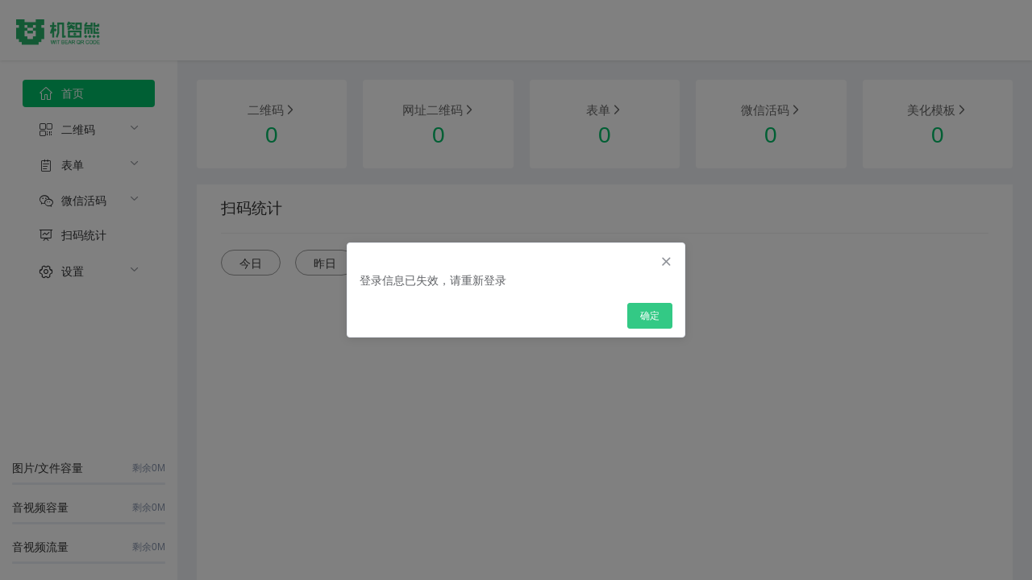

--- FILE ---
content_type: text/html
request_url: https://console.jzx.com/
body_size: 824
content:
<!DOCTYPE html><html><head><meta charset=utf-8><meta name=apple-mobile-web-app-status-bar-style content=black><meta name=apple-touch-fullscreen content=yes><meta id=viewport name=viewport content="width=device-width,initial-scale=1,user-scalable=no"><script src=https://res.wx.qq.com/open/js/jweixin-1.0.0.js></script><script src="https://map.qq.com/api/gljs?v=1.exp&key=ZPLBZ-OORK4-GMLU3-K4OFE-O4XMZ-GQF6Q&libraries=place"></script><title>机智熊二维码-管理后台</title><link href=/css/index.8b916dd8.css rel=stylesheet></head><body><noscript><strong>很抱歉，如果没有启用JavaScript，机智熊二维码将无法正常工作。请启用它继续。</strong></noscript><div id=app></div><script src=/js/chunk-vendors.4d7b645d.js></script><script src=/js/index.63bb4830.js></script></body></html>

--- FILE ---
content_type: text/css
request_url: https://console.jzx.com/css/codeData~data~scanData.e123d1a7.css
body_size: 143
content:
.echarts{width:600px;height:400px}.el-message-box__status{top:12px}.component-line-chart{height:100%}.component-line-chart .echarts{width:100%}

--- FILE ---
content_type: text/css
request_url: https://console.jzx.com/css/scanData.2f33ab8d.css
body_size: 2816
content:
.component-pie-chart{height:100%}.component-pie-chart .echarts{width:100%}.data-dialog .el-dialog__body{position:relative;padding:20px;min-height:400px}.data-dialog .no-data{position:absolute;left:50%;top:50%;transform:translate(-50%,-50%);text-align:center;font-size:14px;font-weight:400;color:#b2b2b2}.data-dialog .no-data img{display:block;height:50px}.data-dialog .no-data p{margin-top:12px}.data-dialog .select{position:absolute;left:20px;top:20px;z-index:99}.data-dialog .select .el-input__inner{border-color:#d9d9d9}.data-dialog .select .el-select__caret{color:#ababab}.data-dialog .charts-box .echarts{width:560px;height:400px}.el-message-box__status{top:12px}.page-scan-data{background-color:#fff;padding:0 30px 40px}.page-scan-data .title{font-size:19px;line-height:60px;border-bottom:1px solid #eee;position:relative;z-index:1}.page-scan-data .tab{margin-top:20px;padding-bottom:10px;position:relative;z-index:1}.page-scan-data .tab:after{content:"";display:table;clear:both}.page-scan-data .tab li{float:left;margin-right:18px;width:74px;height:32px;text-align:center;line-height:32px;border:1px solid #999;background:#fcfcfc;border-radius:16px;cursor:pointer}.page-scan-data .tab li:hover{color:#00bc67;border-color:#00bc67}.page-scan-data .tab .time-box{width:auto;height:auto;border:none;background:none;cursor:default}.page-scan-data .tab .time-box .tip{margin-left:10px;color:#999}.page-scan-data .tab .active{color:#00bc67;border-color:#00bc67}.page-scan-data .scan-data{position:relative;margin-top:24px;height:413px;border-radius:4px;background:#fff;margin-top:-20px}.page-scan-data .msg-box{margin:20px 20px 0;display:flex;align-items:flex-start;justify-content:space-between}.page-scan-data .msg-box .box{position:relative;width:30%}.page-scan-data .msg-box .echarts{width:100%;height:325px}.page-scan-data .table{background:#fff;margin-top:40px}.page-scan-data .table .w120{min-width:140px}.page-scan-data .table table{width:100%;border-collapse:collapse}.page-scan-data .table table td,.page-scan-data .table table th{padding:0 12px;text-align:center;height:50px;color:#666;border:1px solid #e7e7e7}.page-scan-data .table table tr:nth-child(2n){background:#fafafa}.page-scan-data .table table tr:hover{background:#f6fafe}.page-scan-data .table table th{background-color:#fafafa;font-weight:700}.page-scan-data .table table td{word-wrap:break-word;word-break:normal;color:#666;font-weight:400}.page-scan-data .table table .name span{color:#179e58;cursor:pointer}.page-scan-data .page{padding:20px 0;text-align:center}.page-scan-data .no-data{position:absolute;left:50%;top:50%;transform:translate(-50%,-50%);text-align:center;font-size:14px;font-weight:400;color:#b2b2b2}.page-scan-data .no-data img{display:block;margin:0 auto auto auto;height:50px}.page-scan-data .no-data p{margin-top:12px}

--- FILE ---
content_type: text/css
request_url: https://console.jzx.com/css/data.a289344f.css
body_size: 940
content:
.el-message-box__status[data-v-601fdfd2]{top:12px}.page-data[data-v-601fdfd2]{line-height:1}.page-data .top-row[data-v-601fdfd2]{display:flex;align-items:center;justify-content:space-between}.page-data .box[data-v-601fdfd2]{position:relative;width:100%;height:100%;border-radius:4px;background:#fff}.page-data .num-box[data-v-601fdfd2]{cursor:pointer}.page-data .top-row[data-v-601fdfd2]{text-align:center}.page-data .top-row .box[data-v-601fdfd2]{height:110px;width:calc(20% - 16px)}.page-data .top-row p[data-v-601fdfd2]{padding-top:30px;font-size:15px;color:#666;font-weight:400}.page-data .top-row p i[data-v-601fdfd2]{font-weight:700}.page-data .top-row span[data-v-601fdfd2]{display:inline-block;margin-top:10px;font-size:28px;color:#00bc67;font-weight:500}.page-data[data-v-601fdfd2] .page-scan-data{margin-top:20px}.page-data[data-v-601fdfd2] .page-scan-data .msg-box,.page-data[data-v-601fdfd2] .page-scan-data .table{display:none}

--- FILE ---
content_type: application/javascript
request_url: https://console.jzx.com/js/codeData~data~scanData.09a18b4c.js
body_size: 396993
content:
(window["webpackJsonp"]=window["webpackJsonp"]||[]).push([["codeData~data~scanData"],{"007d":function(t,e,i){var n=i("3eba");i("cb8f"),i("a96b"),i("42f6"),n.registerAction({type:"showTip",event:"showTip",update:"tooltip:manuallyShowTip"},(function(){})),n.registerAction({type:"hideTip",event:"hideTip",update:"tooltip:manuallyHideTip"},(function(){}))},"00fd":function(t,e,i){var n=i("9e69"),r=Object.prototype,a=r.hasOwnProperty,o=r.toString,s=n?n.toStringTag:void 0;function l(t){var e=a.call(t,s),i=t[s];try{t[s]=void 0;var n=!0}catch(l){}var r=o.call(t);return n&&(e?t[s]=i:delete t[s]),r}t.exports=l},"0156":function(t,e,i){var n=i("6d8b");function r(t,e,i){i=i||{};var r=t.coordinateSystem,a=e.axis,o={},s=a.getAxesOnZeroOf()[0],l=a.position,u=s?"onZero":l,h=a.dim,c=r.getRect(),d=[c.x,c.x+c.width,c.y,c.y+c.height],f={left:0,right:1,top:0,bottom:1,onZero:2},p=e.get("offset")||0,g="x"===h?[d[2]-p,d[3]+p]:[d[0]-p,d[1]+p];if(s){var v=s.toGlobalCoord(s.dataToCoord(0));g[f.onZero]=Math.max(Math.min(v,g[1]),g[0])}o.position=["y"===h?g[f[u]]:d[0],"x"===h?g[f[u]]:d[3]],o.rotation=Math.PI/2*("x"===h?0:1);var m={top:-1,bottom:1,left:-1,right:1};o.labelDirection=o.tickDirection=o.nameDirection=m[l],o.labelOffset=s?g[f[l]]-g[f.onZero]:0,e.get("axisTick.inside")&&(o.tickDirection=-o.tickDirection),n.retrieve(i.labelInside,e.get("axisLabel.inside"))&&(o.labelDirection=-o.labelDirection);var y=e.get("axisLabel.rotate");return o.labelRotate="top"===u?-y:y,o.z2=1,o}e.layout=r},"01ed":function(t,e,i){var n=i("3eba"),r=i("6d8b"),a=i("2306");i("5aa9"),i("af24"),n.extendComponentView({type:"grid",render:function(t,e){this.group.removeAll(),t.get("show")&&this.group.add(new a.Rect({shape:t.coordinateSystem.getRect(),style:r.defaults({fill:t.get("backgroundColor")},t.getItemStyle()),silent:!0,z2:-1}))}}),n.registerPreprocessor((function(t){t.xAxis&&t.yAxis&&!t.grid&&(t.grid={})}))},"0352":function(t,e,i){var n=i("6cb7"),r=i("b12f"),a=i("0f99"),o=a.detectSourceFormat,s=i("93d0"),l=s.SERIES_LAYOUT_BY_COLUMN;n.extend({type:"dataset",defaultOption:{seriesLayoutBy:l,sourceHeader:null,dimensions:null,source:null},optionUpdated:function(){o(this)}}),r.extend({type:"dataset"})},"04f6":function(t,e){var i=32,n=7;function r(t){var e=0;while(t>=i)e|=1&t,t>>=1;return t+e}function a(t,e,i,n){var r=e+1;if(r===i)return 1;if(n(t[r++],t[e])<0){while(r<i&&n(t[r],t[r-1])<0)r++;o(t,e,r)}else while(r<i&&n(t[r],t[r-1])>=0)r++;return r-e}function o(t,e,i){i--;while(e<i){var n=t[e];t[e++]=t[i],t[i--]=n}}function s(t,e,i,n,r){for(n===e&&n++;n<i;n++){var a,o=t[n],s=e,l=n;while(s<l)a=s+l>>>1,r(o,t[a])<0?l=a:s=a+1;var u=n-s;switch(u){case 3:t[s+3]=t[s+2];case 2:t[s+2]=t[s+1];case 1:t[s+1]=t[s];break;default:while(u>0)t[s+u]=t[s+u-1],u--}t[s]=o}}function l(t,e,i,n,r,a){var o=0,s=0,l=1;if(a(t,e[i+r])>0){s=n-r;while(l<s&&a(t,e[i+r+l])>0)o=l,l=1+(l<<1),l<=0&&(l=s);l>s&&(l=s),o+=r,l+=r}else{s=r+1;while(l<s&&a(t,e[i+r-l])<=0)o=l,l=1+(l<<1),l<=0&&(l=s);l>s&&(l=s);var u=o;o=r-l,l=r-u}o++;while(o<l){var h=o+(l-o>>>1);a(t,e[i+h])>0?o=h+1:l=h}return l}function u(t,e,i,n,r,a){var o=0,s=0,l=1;if(a(t,e[i+r])<0){s=r+1;while(l<s&&a(t,e[i+r-l])<0)o=l,l=1+(l<<1),l<=0&&(l=s);l>s&&(l=s);var u=o;o=r-l,l=r-u}else{s=n-r;while(l<s&&a(t,e[i+r+l])>=0)o=l,l=1+(l<<1),l<=0&&(l=s);l>s&&(l=s),o+=r,l+=r}o++;while(o<l){var h=o+(l-o>>>1);a(t,e[i+h])<0?l=h:o=h+1}return l}function h(t,e){var i,r,a=n,o=0,s=0;o=t.length;var h=[];function c(t,e){i[s]=t,r[s]=e,s+=1}function d(){while(s>1){var t=s-2;if(t>=1&&r[t-1]<=r[t]+r[t+1]||t>=2&&r[t-2]<=r[t]+r[t-1])r[t-1]<r[t+1]&&t--;else if(r[t]>r[t+1])break;p(t)}}function f(){while(s>1){var t=s-2;t>0&&r[t-1]<r[t+1]&&t--,p(t)}}function p(n){var a=i[n],o=r[n],h=i[n+1],c=r[n+1];r[n]=o+c,n===s-3&&(i[n+1]=i[n+2],r[n+1]=r[n+2]),s--;var d=u(t[h],t,a,o,0,e);a+=d,o-=d,0!==o&&(c=l(t[a+o-1],t,h,c,c-1,e),0!==c&&(o<=c?g(a,o,h,c):v(a,o,h,c)))}function g(i,r,o,s){var c=0;for(c=0;c<r;c++)h[c]=t[i+c];var d=0,f=o,p=i;if(t[p++]=t[f++],0!==--s)if(1!==r){var g,v,m,y=a;while(1){g=0,v=0,m=!1;do{if(e(t[f],h[d])<0){if(t[p++]=t[f++],v++,g=0,0===--s){m=!0;break}}else if(t[p++]=h[d++],g++,v=0,1===--r){m=!0;break}}while((g|v)<y);if(m)break;do{if(g=u(t[f],h,d,r,0,e),0!==g){for(c=0;c<g;c++)t[p+c]=h[d+c];if(p+=g,d+=g,r-=g,r<=1){m=!0;break}}if(t[p++]=t[f++],0===--s){m=!0;break}if(v=l(h[d],t,f,s,0,e),0!==v){for(c=0;c<v;c++)t[p+c]=t[f+c];if(p+=v,f+=v,s-=v,0===s){m=!0;break}}if(t[p++]=h[d++],1===--r){m=!0;break}y--}while(g>=n||v>=n);if(m)break;y<0&&(y=0),y+=2}if(a=y,a<1&&(a=1),1===r){for(c=0;c<s;c++)t[p+c]=t[f+c];t[p+s]=h[d]}else{if(0===r)throw new Error;for(c=0;c<r;c++)t[p+c]=h[d+c]}}else{for(c=0;c<s;c++)t[p+c]=t[f+c];t[p+s]=h[d]}else for(c=0;c<r;c++)t[p+c]=h[d+c]}function v(i,r,o,s){var c=0;for(c=0;c<s;c++)h[c]=t[o+c];var d=i+r-1,f=s-1,p=o+s-1,g=0,v=0;if(t[p--]=t[d--],0!==--r)if(1!==s){var m=a;while(1){var y=0,_=0,x=!1;do{if(e(h[f],t[d])<0){if(t[p--]=t[d--],y++,_=0,0===--r){x=!0;break}}else if(t[p--]=h[f--],_++,y=0,1===--s){x=!0;break}}while((y|_)<m);if(x)break;do{if(y=r-u(h[f],t,i,r,r-1,e),0!==y){for(p-=y,d-=y,r-=y,v=p+1,g=d+1,c=y-1;c>=0;c--)t[v+c]=t[g+c];if(0===r){x=!0;break}}if(t[p--]=h[f--],1===--s){x=!0;break}if(_=s-l(t[d],h,0,s,s-1,e),0!==_){for(p-=_,f-=_,s-=_,v=p+1,g=f+1,c=0;c<_;c++)t[v+c]=h[g+c];if(s<=1){x=!0;break}}if(t[p--]=t[d--],0===--r){x=!0;break}m--}while(y>=n||_>=n);if(x)break;m<0&&(m=0),m+=2}if(a=m,a<1&&(a=1),1===s){for(p-=r,d-=r,v=p+1,g=d+1,c=r-1;c>=0;c--)t[v+c]=t[g+c];t[p]=h[f]}else{if(0===s)throw new Error;for(g=p-(s-1),c=0;c<s;c++)t[g+c]=h[c]}}else{for(p-=r,d-=r,v=p+1,g=d+1,c=r-1;c>=0;c--)t[v+c]=t[g+c];t[p]=h[f]}else for(g=p-(s-1),c=0;c<s;c++)t[g+c]=h[c]}i=[],r=[],this.mergeRuns=d,this.forceMergeRuns=f,this.pushRun=c}function c(t,e,n,o){n||(n=0),o||(o=t.length);var l=o-n;if(!(l<2)){var u=0;if(l<i)return u=a(t,n,o,e),void s(t,n,o,n+u,e);var c=new h(t,e),d=r(l);do{if(u=a(t,n,o,e),u<d){var f=l;f>d&&(f=d),s(t,n,n+f,n+u,e),u=f}c.pushRun(n,u),c.mergeRuns(),l-=u,n+=u}while(0!==l);c.forceMergeRuns()}}t.exports=c},"0655":function(t,e,i){var n=i("8728"),r=1e-8;function a(t,e){return Math.abs(t-e)<r}function o(t,e,i){var r=0,o=t[0];if(!o)return!1;for(var s=1;s<t.length;s++){var l=t[s];r+=n(o[0],o[1],l[0],l[1],e,i),o=l}var u=t[0];return a(o[0],u[0])&&a(o[1],u[1])||(r+=n(o[0],o[1],u[0],u[1],e,i)),0!==r}e.contain=o},"06ad":function(t,e,i){var n=i("4436"),r=i("41ef"),a=i("6d8b"),o=a.isArrayLike,s=Array.prototype.slice;function l(t,e){return t[e]}function u(t,e,i){t[e]=i}function h(t,e,i){return(e-t)*i+t}function c(t,e,i){return i>.5?e:t}function d(t,e,i,n,r){var a=t.length;if(1===r)for(var o=0;o<a;o++)n[o]=h(t[o],e[o],i);else{var s=a&&t[0].length;for(o=0;o<a;o++)for(var l=0;l<s;l++)n[o][l]=h(t[o][l],e[o][l],i)}}function f(t,e,i){var n=t.length,r=e.length;if(n!==r){var a=n>r;if(a)t.length=r;else for(var o=n;o<r;o++)t.push(1===i?e[o]:s.call(e[o]))}var l=t[0]&&t[0].length;for(o=0;o<t.length;o++)if(1===i)isNaN(t[o])&&(t[o]=e[o]);else for(var u=0;u<l;u++)isNaN(t[o][u])&&(t[o][u]=e[o][u])}function p(t,e,i){if(t===e)return!0;var n=t.length;if(n!==e.length)return!1;if(1===i){for(var r=0;r<n;r++)if(t[r]!==e[r])return!1}else{var a=t[0].length;for(r=0;r<n;r++)for(var o=0;o<a;o++)if(t[r][o]!==e[r][o])return!1}return!0}function g(t,e,i,n,r,a,o,s,l){var u=t.length;if(1===l)for(var h=0;h<u;h++)s[h]=v(t[h],e[h],i[h],n[h],r,a,o);else{var c=t[0].length;for(h=0;h<u;h++)for(var d=0;d<c;d++)s[h][d]=v(t[h][d],e[h][d],i[h][d],n[h][d],r,a,o)}}function v(t,e,i,n,r,a,o){var s=.5*(i-t),l=.5*(n-e);return(2*(e-i)+s+l)*o+(-3*(e-i)-2*s-l)*a+s*r+e}function m(t){if(o(t)){var e=t.length;if(o(t[0])){for(var i=[],n=0;n<e;n++)i.push(s.call(t[n]));return i}return s.call(t)}return t}function y(t){return t[0]=Math.floor(t[0]),t[1]=Math.floor(t[1]),t[2]=Math.floor(t[2]),"rgba("+t.join(",")+")"}function _(t){var e=t[t.length-1].value;return o(e&&e[0])?2:1}function x(t,e,i,a,s,l){var u=t._getter,m=t._setter,x="spline"===e,b=a.length;if(b){var w,S=a[0].value,T=o(S),M=!1,C=!1,A=T?_(a):0;a.sort((function(t,e){return t.time-e.time})),w=a[b-1].time;for(var I=[],k=[],D=a[0].value,O=!0,P=0;P<b;P++){I.push(a[P].time/w);var L=a[P].value;if(T&&p(L,D,A)||!T&&L===D||(O=!1),D=L,"string"===typeof L){var E=r.parse(L);E?(L=E,M=!0):C=!0}k.push(L)}if(l||!O){var R=k[b-1];for(P=0;P<b-1;P++)T?f(k[P],R,A):!isNaN(k[P])||isNaN(R)||C||M||(k[P]=R);T&&f(u(t._target,s),R,A);var z,B,N,F,H,V,W=0,G=0;if(M)var U=[0,0,0,0];var Y=function(t,e){var i;if(e<0)i=0;else if(e<G){for(z=Math.min(W+1,b-1),i=z;i>=0;i--)if(I[i]<=e)break;i=Math.min(i,b-2)}else{for(i=W;i<b;i++)if(I[i]>e)break;i=Math.min(i-1,b-2)}W=i,G=e;var n=I[i+1]-I[i];if(0!==n)if(B=(e-I[i])/n,x)if(F=k[i],N=k[0===i?i:i-1],H=k[i>b-2?b-1:i+1],V=k[i>b-3?b-1:i+2],T)g(N,F,H,V,B,B*B,B*B*B,u(t,s),A);else{if(M)r=g(N,F,H,V,B,B*B,B*B*B,U,1),r=y(U);else{if(C)return c(F,H,B);r=v(N,F,H,V,B,B*B,B*B*B)}m(t,s,r)}else if(T)d(k[i],k[i+1],B,u(t,s),A);else{var r;if(M)d(k[i],k[i+1],B,U,1),r=y(U);else{if(C)return c(k[i],k[i+1],B);r=h(k[i],k[i+1],B)}m(t,s,r)}},j=new n({target:t._target,life:w,loop:t._loop,delay:t._delay,onframe:Y,ondestroy:i});return e&&"spline"!==e&&(j.easing=e),j}}}var b=function(t,e,i,n){this._tracks={},this._target=t,this._loop=e||!1,this._getter=i||l,this._setter=n||u,this._clipCount=0,this._delay=0,this._doneList=[],this._onframeList=[],this._clipList=[]};b.prototype={when:function(t,e){var i=this._tracks;for(var n in e)if(e.hasOwnProperty(n)){if(!i[n]){i[n]=[];var r=this._getter(this._target,n);if(null==r)continue;0!==t&&i[n].push({time:0,value:m(r)})}i[n].push({time:t,value:e[n]})}return this},during:function(t){return this._onframeList.push(t),this},pause:function(){for(var t=0;t<this._clipList.length;t++)this._clipList[t].pause();this._paused=!0},resume:function(){for(var t=0;t<this._clipList.length;t++)this._clipList[t].resume();this._paused=!1},isPaused:function(){return!!this._paused},_doneCallback:function(){this._tracks={},this._clipList.length=0;for(var t=this._doneList,e=t.length,i=0;i<e;i++)t[i].call(this)},start:function(t,e){var i,n=this,r=0,a=function(){r--,r||n._doneCallback()};for(var o in this._tracks)if(this._tracks.hasOwnProperty(o)){var s=x(this,t,a,this._tracks[o],o,e);s&&(this._clipList.push(s),r++,this.animation&&this.animation.addClip(s),i=s)}if(i){var l=i.onframe;i.onframe=function(t,e){l(t,e);for(var i=0;i<n._onframeList.length;i++)n._onframeList[i](t,e)}}return r||this._doneCallback(),this},stop:function(t){for(var e=this._clipList,i=this.animation,n=0;n<e.length;n++){var r=e[n];t&&r.onframe(this._target,1),i&&i.removeClip(r)}e.length=0},delay:function(t){return this._delay=t,this},done:function(t){return t&&this._doneList.push(t),this},getClips:function(){return this._clipList}};var w=b;t.exports=w},"07d7":function(t,e,i){var n=i("6d8b"),r=i("41ef"),a=i("607d"),o=i("65ed"),s=i("22d1"),l=i("eda2"),u=n.each,h=l.toCamelCase,c=["","-webkit-","-moz-","-o-"],d="position:absolute;display:block;border-style:solid;white-space:nowrap;z-index:9999999;";function f(t){var e="cubic-bezier(0.23, 1, 0.32, 1)",i="left "+t+"s "+e+",top "+t+"s "+e;return n.map(c,(function(t){return t+"transition:"+i})).join(";")}function p(t){var e=[],i=t.get("fontSize"),n=t.getTextColor();n&&e.push("color:"+n),e.push("font:"+t.getFont());var r=t.get("lineHeight");null==r&&(r=Math.round(3*i/2)),i&&e.push("line-height:"+r+"px");var a=t.get("textShadowColor"),o=t.get("textShadowBlur")||0,s=t.get("textShadowOffsetX")||0,l=t.get("textShadowOffsetY")||0;return o&&e.push("text-shadow:"+s+"px "+l+"px "+o+"px "+a),u(["decoration","align"],(function(i){var n=t.get(i);n&&e.push("text-"+i+":"+n)})),e.join(";")}function g(t){var e=[],i=t.get("transitionDuration"),n=t.get("backgroundColor"),a=t.getModel("textStyle"),o=t.get("padding");return i&&e.push(f(i)),n&&(s.canvasSupported?e.push("background-Color:"+n):(e.push("background-Color:#"+r.toHex(n)),e.push("filter:alpha(opacity=70)"))),u(["width","color","radius"],(function(i){var n="border-"+i,r=h(n),a=t.get(r);null!=a&&e.push(n+":"+a+("color"===i?"":"px"))})),e.push(p(a)),null!=o&&e.push("padding:"+l.normalizeCssArray(o).join("px ")+"px"),e.join(";")+";"}function v(t,e,i,n,r){var a=e&&e.painter;if(i){var s=a&&a.getViewportRoot();s&&o.transformLocalCoord(t,s,document.body,n,r)}else{t[0]=n,t[1]=r;var l=a&&a.getViewportRootOffset();l&&(t[0]+=l.offsetLeft,t[1]+=l.offsetTop)}t[2]=t[0]/e.getWidth(),t[3]=t[1]/e.getHeight()}function m(t,e,i){if(s.wxa)return null;var n=document.createElement("div");n.domBelongToZr=!0,this.el=n;var r=this._zr=e.getZr(),o=this._appendToBody=i&&i.appendToBody;this._styleCoord=[0,0,0,0],v(this._styleCoord,r,o,e.getWidth()/2,e.getHeight()/2),o?document.body.appendChild(n):t.appendChild(n),this._container=t,this._show=!1,this._hideTimeout;var l=this;n.onmouseenter=function(){l._enterable&&(clearTimeout(l._hideTimeout),l._show=!0),l._inContent=!0},n.onmousemove=function(t){if(t=t||window.event,!l._enterable){var e=r.handler,i=r.painter.getViewportRoot();a.normalizeEvent(i,t,!0),e.dispatch("mousemove",t)}},n.onmouseleave=function(){l._enterable&&l._show&&l.hideLater(l._hideDelay),l._inContent=!1}}m.prototype={constructor:m,_enterable:!0,update:function(t){var e=this._container,i=e.currentStyle||document.defaultView.getComputedStyle(e),n=e.style;"absolute"!==n.position&&"absolute"!==i.position&&(n.position="relative");var r=t.get("alwaysShowContent");r&&this._moveTooltipIfResized()},_moveTooltipIfResized:function(){var t=this._styleCoord[2],e=this._styleCoord[3],i=t*this._zr.getWidth(),n=e*this._zr.getHeight();this.moveTo(i,n)},show:function(t){clearTimeout(this._hideTimeout);var e=this.el,i=this._styleCoord;e.style.cssText=d+g(t)+";left:"+i[0]+"px;top:"+i[1]+"px;"+(t.get("extraCssText")||""),e.style.display=e.innerHTML?"block":"none",e.style.pointerEvents=this._enterable?"auto":"none",this._show=!0},setContent:function(t){this.el.innerHTML=null==t?"":t},setEnterable:function(t){this._enterable=t},getSize:function(){var t=this.el;return[t.clientWidth,t.clientHeight]},moveTo:function(t,e){var i=this._styleCoord;v(i,this._zr,this._appendToBody,t,e);var n=this.el.style;n.left=i[0]+"px",n.top=i[1]+"px"},hide:function(){this.el.style.display="none",this._show=!1},hideLater:function(t){!this._show||this._inContent&&this._enterable||(t?(this._hideDelay=t,this._show=!1,this._hideTimeout=setTimeout(n.bind(this.hide,this),t)):this.hide())},isShow:function(){return this._show},dispose:function(){this.el.parentNode.removeChild(this.el)},getOuterSize:function(){var t=this.el.clientWidth,e=this.el.clientHeight;if(document.defaultView&&document.defaultView.getComputedStyle){var i=document.defaultView.getComputedStyle(this.el);i&&(t+=parseInt(i.borderLeftWidth,10)+parseInt(i.borderRightWidth,10),e+=parseInt(i.borderTopWidth,10)+parseInt(i.borderBottomWidth,10))}return{width:t,height:e}}};var y=m;t.exports=y},"0b44":function(t,e,i){var n=i("607d"),r=function(){this._track=[]};function a(t){var e=t[1][0]-t[0][0],i=t[1][1]-t[0][1];return Math.sqrt(e*e+i*i)}function o(t){return[(t[0][0]+t[1][0])/2,(t[0][1]+t[1][1])/2]}r.prototype={constructor:r,recognize:function(t,e,i){return this._doTrack(t,e,i),this._recognize(t)},clear:function(){return this._track.length=0,this},_doTrack:function(t,e,i){var r=t.touches;if(r){for(var a={points:[],touches:[],target:e,event:t},o=0,s=r.length;o<s;o++){var l=r[o],u=n.clientToLocal(i,l,{});a.points.push([u.zrX,u.zrY]),a.touches.push(l)}this._track.push(a)}},_recognize:function(t){for(var e in s)if(s.hasOwnProperty(e)){var i=s[e](this._track,t);if(i)return i}}};var s={pinch:function(t,e){var i=t.length;if(i){var n=(t[i-1]||{}).points,r=(t[i-2]||{}).points||n;if(r&&r.length>1&&n&&n.length>1){var s=a(n)/a(r);!isFinite(s)&&(s=1),e.pinchScale=s;var l=o(n);return e.pinchX=l[0],e.pinchY=l[1],{type:"pinch",target:t[0].target,event:e}}}}},l=r;t.exports=l},"0cde":function(t,e,i){var n=i("1687"),r=i("401b"),a=n.identity,o=5e-5;function s(t){return t>o||t<-o}var l=function(t){t=t||{},t.position||(this.position=[0,0]),null==t.rotation&&(this.rotation=0),t.scale||(this.scale=[1,1]),this.origin=this.origin||null},u=l.prototype;u.transform=null,u.needLocalTransform=function(){return s(this.rotation)||s(this.position[0])||s(this.position[1])||s(this.scale[0]-1)||s(this.scale[1]-1)};var h=[];u.updateTransform=function(){var t=this.parent,e=t&&t.transform,i=this.needLocalTransform(),r=this.transform;if(i||e){r=r||n.create(),i?this.getLocalTransform(r):a(r),e&&(i?n.mul(r,t.transform,r):n.copy(r,t.transform)),this.transform=r;var o=this.globalScaleRatio;if(null!=o&&1!==o){this.getGlobalScale(h);var s=h[0]<0?-1:1,l=h[1]<0?-1:1,u=((h[0]-s)*o+s)/h[0]||0,c=((h[1]-l)*o+l)/h[1]||0;r[0]*=u,r[1]*=u,r[2]*=c,r[3]*=c}this.invTransform=this.invTransform||n.create(),n.invert(this.invTransform,r)}else r&&a(r)},u.getLocalTransform=function(t){return l.getLocalTransform(this,t)},u.setTransform=function(t){var e=this.transform,i=t.dpr||1;e?t.setTransform(i*e[0],i*e[1],i*e[2],i*e[3],i*e[4],i*e[5]):t.setTransform(i,0,0,i,0,0)},u.restoreTransform=function(t){var e=t.dpr||1;t.setTransform(e,0,0,e,0,0)};var c=[],d=n.create();u.setLocalTransform=function(t){if(t){var e=t[0]*t[0]+t[1]*t[1],i=t[2]*t[2]+t[3]*t[3],n=this.position,r=this.scale;s(e-1)&&(e=Math.sqrt(e)),s(i-1)&&(i=Math.sqrt(i)),t[0]<0&&(e=-e),t[3]<0&&(i=-i),n[0]=t[4],n[1]=t[5],r[0]=e,r[1]=i,this.rotation=Math.atan2(-t[1]/i,t[0]/e)}},u.decomposeTransform=function(){if(this.transform){var t=this.parent,e=this.transform;t&&t.transform&&(n.mul(c,t.invTransform,e),e=c);var i=this.origin;i&&(i[0]||i[1])&&(d[4]=i[0],d[5]=i[1],n.mul(c,e,d),c[4]-=i[0],c[5]-=i[1],e=c),this.setLocalTransform(e)}},u.getGlobalScale=function(t){var e=this.transform;return t=t||[],e?(t[0]=Math.sqrt(e[0]*e[0]+e[1]*e[1]),t[1]=Math.sqrt(e[2]*e[2]+e[3]*e[3]),e[0]<0&&(t[0]=-t[0]),e[3]<0&&(t[1]=-t[1]),t):(t[0]=1,t[1]=1,t)},u.transformCoordToLocal=function(t,e){var i=[t,e],n=this.invTransform;return n&&r.applyTransform(i,i,n),i},u.transformCoordToGlobal=function(t,e){var i=[t,e],n=this.transform;return n&&r.applyTransform(i,i,n),i},l.getLocalTransform=function(t,e){e=e||[],a(e);var i=t.origin,r=t.scale||[1,1],o=t.rotation||0,s=t.position||[0,0];return i&&(e[4]-=i[0],e[5]-=i[1]),n.scale(e,e,r),o&&n.rotate(e,e,o),i&&(e[4]+=i[0],e[5]+=i[1]),e[4]+=s[0],e[5]+=s[1],e};var f=l;t.exports=f},"0da8":function(t,e,i){var n=i("19eb"),r=i("9850"),a=i("6d8b"),o=i("5e76");function s(t){n.call(this,t)}s.prototype={constructor:s,type:"image",brush:function(t,e){var i=this.style,n=i.image;i.bind(t,this,e);var r=this._image=o.createOrUpdateImage(n,this._image,this,this.onload);if(r&&o.isImageReady(r)){var a=i.x||0,s=i.y||0,l=i.width,u=i.height,h=r.width/r.height;if(null==l&&null!=u?l=u*h:null==u&&null!=l?u=l/h:null==l&&null==u&&(l=r.width,u=r.height),this.setTransform(t),i.sWidth&&i.sHeight){var c=i.sx||0,d=i.sy||0;t.drawImage(r,c,d,i.sWidth,i.sHeight,a,s,l,u)}else if(i.sx&&i.sy){c=i.sx,d=i.sy;var f=l-c,p=u-d;t.drawImage(r,c,d,f,p,a,s,l,u)}else t.drawImage(r,a,s,l,u);null!=i.text&&(this.restoreTransform(t),this.drawRectText(t,this.getBoundingRect()))}},getBoundingRect:function(){var t=this.style;return this._rect||(this._rect=new r(t.x||0,t.y||0,t.width||0,t.height||0)),this._rect}},a.inherits(s,n);var l=s;t.exports=l},"0f99":function(t,e,i){var n=i("4e08"),r=(n.__DEV__,i("e0d3")),a=r.makeInner,o=r.getDataItemValue,s=i("6d8b"),l=s.createHashMap,u=s.each,h=s.map,c=s.isArray,d=s.isString,f=s.isObject,p=s.isTypedArray,g=s.isArrayLike,v=s.extend,m=(s.assert,i("ec6f")),y=i("93d0"),_=y.SOURCE_FORMAT_ORIGINAL,x=y.SOURCE_FORMAT_ARRAY_ROWS,b=y.SOURCE_FORMAT_OBJECT_ROWS,w=y.SOURCE_FORMAT_KEYED_COLUMNS,S=y.SOURCE_FORMAT_UNKNOWN,T=y.SOURCE_FORMAT_TYPED_ARRAY,M=y.SERIES_LAYOUT_BY_ROW,C={Must:1,Might:2,Not:3},A=a();function I(t){var e=t.option.source,i=S;if(p(e))i=T;else if(c(e)){0===e.length&&(i=x);for(var n=0,r=e.length;n<r;n++){var a=e[n];if(null!=a){if(c(a)){i=x;break}if(f(a)){i=b;break}}}}else if(f(e)){for(var o in e)if(e.hasOwnProperty(o)&&g(e[o])){i=w;break}}else if(null!=e)throw new Error("Invalid data");A(t).sourceFormat=i}function k(t){return A(t).source}function D(t){A(t).datasetMap=l()}function O(t){var e=t.option,i=e.data,n=p(i)?T:_,r=!1,a=e.seriesLayoutBy,o=e.sourceHeader,s=e.dimensions,l=N(t);if(l){var u=l.option;i=u.source,n=A(l).sourceFormat,r=!0,a=a||u.seriesLayoutBy,null==o&&(o=u.sourceHeader),s=s||u.dimensions}var h=P(i,n,a,o,s);A(t).source=new m({data:i,fromDataset:r,seriesLayoutBy:a,sourceFormat:n,dimensionsDefine:h.dimensionsDefine,startIndex:h.startIndex,dimensionsDetectCount:h.dimensionsDetectCount,encodeDefine:e.encode})}function P(t,e,i,n,r){if(!t)return{dimensionsDefine:L(r)};var a,s;if(e===x)"auto"===n||null==n?E((function(t){null!=t&&"-"!==t&&(d(t)?null==s&&(s=1):s=0)}),i,t,10):s=n?1:0,r||1!==s||(r=[],E((function(t,e){r[e]=null!=t?t:""}),i,t)),a=r?r.length:i===M?t.length:t[0]?t[0].length:null;else if(e===b)r||(r=R(t));else if(e===w)r||(r=[],u(t,(function(t,e){r.push(e)})));else if(e===_){var l=o(t[0]);a=c(l)&&l.length||1}return{startIndex:s,dimensionsDefine:L(r),dimensionsDetectCount:a}}function L(t){if(t){var e=l();return h(t,(function(t,i){if(t=v({},f(t)?t:{name:t}),null==t.name)return t;t.name+="",null==t.displayName&&(t.displayName=t.name);var n=e.get(t.name);return n?t.name+="-"+n.count++:e.set(t.name,{count:1}),t}))}}function E(t,e,i,n){if(null==n&&(n=1/0),e===M)for(var r=0;r<i.length&&r<n;r++)t(i[r]?i[r][0]:null,r);else{var a=i[0]||[];for(r=0;r<a.length&&r<n;r++)t(a[r],r)}}function R(t){var e,i=0;while(i<t.length&&!(e=t[i++]));if(e){var n=[];return u(e,(function(t,e){n.push(e)})),n}}function z(t,e,i){var n={},r=N(e);if(!r||!t)return n;var a,o,s=[],l=[],h=e.ecModel,c=A(h).datasetMap,d=r.uid+"_"+i.seriesLayoutBy;t=t.slice(),u(t,(function(e,i){!f(e)&&(t[i]={name:e}),"ordinal"===e.type&&null==a&&(a=i,o=v(t[i])),n[e.name]=[]}));var p=c.get(d)||c.set(d,{categoryWayDim:o,valueWayDim:0});function g(t,e,i){for(var n=0;n<i;n++)t.push(e+n)}function v(t){var e=t.dimsDef;return e?e.length:1}return u(t,(function(t,e){var i=t.name,r=v(t);if(null==a){var o=p.valueWayDim;g(n[i],o,r),g(l,o,r),p.valueWayDim+=r}else if(a===e)g(n[i],0,r),g(s,0,r);else{o=p.categoryWayDim;g(n[i],o,r),g(l,o,r),p.categoryWayDim+=r}})),s.length&&(n.itemName=s),l.length&&(n.seriesName=l),n}function B(t,e,i){var n={},r=N(t);if(!r)return n;var a,o=e.sourceFormat,s=e.dimensionsDefine;o!==b&&o!==w||u(s,(function(t,e){"name"===(f(t)?t.name:t)&&(a=e)}));var l=function(){for(var t={},n={},r=[],l=0,u=Math.min(5,i);l<u;l++){var h=H(e.data,o,e.seriesLayoutBy,s,e.startIndex,l);r.push(h);var c=h===C.Not;if(c&&null==t.v&&l!==a&&(t.v=l),(null==t.n||t.n===t.v||!c&&r[t.n]===C.Not)&&(t.n=l),d(t)&&r[t.n]!==C.Not)return t;c||(h===C.Might&&null==n.v&&l!==a&&(n.v=l),null!=n.n&&n.n!==n.v||(n.n=l))}function d(t){return null!=t.v&&null!=t.n}return d(t)?t:d(n)?n:null}();if(l){n.value=l.v;var h=null!=a?a:l.n;n.itemName=[h],n.seriesName=[h]}return n}function N(t){var e=t.option,i=e.data;if(!i)return t.ecModel.getComponent("dataset",e.datasetIndex||0)}function F(t,e){return H(t.data,t.sourceFormat,t.seriesLayoutBy,t.dimensionsDefine,t.startIndex,e)}function H(t,e,i,n,r,a){var s,l,u,h=5;if(p(t))return C.Not;if(n){var g=n[a];f(g)?(l=g.name,u=g.type):d(g)&&(l=g)}if(null!=u)return"ordinal"===u?C.Must:C.Not;if(e===x)if(i===M){for(var v=t[a],m=0;m<(v||[]).length&&m<h;m++)if(null!=(s=A(v[r+m])))return s}else for(m=0;m<t.length&&m<h;m++){var y=t[r+m];if(y&&null!=(s=A(y[a])))return s}else if(e===b){if(!l)return C.Not;for(m=0;m<t.length&&m<h;m++){var S=t[m];if(S&&null!=(s=A(S[l])))return s}}else if(e===w){if(!l)return C.Not;v=t[l];if(!v||p(v))return C.Not;for(m=0;m<v.length&&m<h;m++)if(null!=(s=A(v[m])))return s}else if(e===_)for(m=0;m<t.length&&m<h;m++){S=t[m];var T=o(S);if(!c(T))return C.Not;if(null!=(s=A(T[a])))return s}function A(t){var e=d(t);return null!=t&&isFinite(t)&&""!==t?e?C.Might:C.Not:e&&"-"!==t?C.Must:void 0}return C.Not}e.BE_ORDINAL=C,e.detectSourceFormat=I,e.getSource=k,e.resetSourceDefaulter=D,e.prepareSource=O,e.makeSeriesEncodeForAxisCoordSys=z,e.makeSeriesEncodeForNameBased=B,e.guessOrdinal=F},1310:function(t,e){function i(t){return null!=t&&"object"==typeof t}t.exports=i},"133d":function(t,e,i){var n=i("6d8b"),r=i("e0d3");function a(t,e){var i,a=[],o=t.seriesIndex;if(null==o||!(i=e.getSeriesByIndex(o)))return{point:[]};var s=i.getData(),l=r.queryDataIndex(s,t);if(null==l||l<0||n.isArray(l))return{point:[]};var u=s.getItemGraphicEl(l),h=i.coordinateSystem;if(i.getTooltipPosition)a=i.getTooltipPosition(l)||[];else if(h&&h.dataToPoint)a=h.dataToPoint(s.getValues(n.map(h.dimensions,(function(t){return s.mapDimension(t)})),l,!0))||[];else if(u){var c=u.getBoundingRect().clone();c.applyTransform(u.transform),a=[c.x+c.width/2,c.y+c.height/2]}return{point:a,el:u}}t.exports=a},1418:function(t,e,i){var n=i("6d8b"),r=i("a15a"),a=r.createSymbol,o=i("2306"),s=i("3842"),l=s.parsePercent,u=i("c775"),h=u.getDefaultLabel;function c(t,e,i){o.Group.call(this),this.updateData(t,e,i)}var d=c.prototype,f=c.getSymbolSize=function(t,e){var i=t.getItemVisual(e,"symbolSize");return i instanceof Array?i.slice():[+i,+i]};function p(t){return[t[0]/2,t[1]/2]}function g(t,e){this.parent.drift(t,e)}d._createSymbol=function(t,e,i,n,r){this.removeAll();var o=e.getItemVisual(i,"color"),s=a(t,-1,-1,2,2,o,r);s.attr({z2:100,culling:!0,scale:p(n)}),s.drift=g,this._symbolType=t,this.add(s)},d.stopSymbolAnimation=function(t){this.childAt(0).stopAnimation(t)},d.getSymbolPath=function(){return this.childAt(0)},d.getScale=function(){return this.childAt(0).scale},d.highlight=function(){this.childAt(0).trigger("emphasis")},d.downplay=function(){this.childAt(0).trigger("normal")},d.setZ=function(t,e){var i=this.childAt(0);i.zlevel=t,i.z=e},d.setDraggable=function(t){var e=this.childAt(0);e.draggable=t,e.cursor=t?"move":e.cursor},d.updateData=function(t,e,i){this.silent=!1;var n=t.getItemVisual(e,"symbol")||"circle",r=t.hostModel,a=f(t,e),s=n!==this._symbolType;if(s){var l=t.getItemVisual(e,"symbolKeepAspect");this._createSymbol(n,t,e,a,l)}else{var u=this.childAt(0);u.silent=!1,o.updateProps(u,{scale:p(a)},r,e)}if(this._updateCommon(t,e,a,i),s){u=this.childAt(0);var h=i&&i.fadeIn,c={scale:u.scale.slice()};h&&(c.style={opacity:u.style.opacity}),u.scale=[0,0],h&&(u.style.opacity=0),o.initProps(u,c,r,e)}this._seriesModel=r};var v=["itemStyle"],m=["emphasis","itemStyle"],y=["label"],_=["emphasis","label"];function x(t,e){if(!this.incremental&&!this.useHoverLayer)if("emphasis"===e){var i=this.__symbolOriginalScale,n=i[1]/i[0],r={scale:[Math.max(1.1*i[0],i[0]+3),Math.max(1.1*i[1],i[1]+3*n)]};this.animateTo(r,400,"elasticOut")}else"normal"===e&&this.animateTo({scale:this.__symbolOriginalScale},400,"elasticOut")}d._updateCommon=function(t,e,i,r){var a=this.childAt(0),s=t.hostModel,u=t.getItemVisual(e,"color");"image"!==a.type?a.useStyle({strokeNoScale:!0}):a.setStyle({opacity:1,shadowBlur:null,shadowOffsetX:null,shadowOffsetY:null,shadowColor:null});var c=r&&r.itemStyle,d=r&&r.hoverItemStyle,f=r&&r.symbolOffset,g=r&&r.labelModel,b=r&&r.hoverLabelModel,w=r&&r.hoverAnimation,S=r&&r.cursorStyle;if(!r||t.hasItemOption){var T=r&&r.itemModel?r.itemModel:t.getItemModel(e);c=T.getModel(v).getItemStyle(["color"]),d=T.getModel(m).getItemStyle(),f=T.getShallow("symbolOffset"),g=T.getModel(y),b=T.getModel(_),w=T.getShallow("hoverAnimation"),S=T.getShallow("cursor")}else d=n.extend({},d);var M=a.style,C=t.getItemVisual(e,"symbolRotate");a.attr("rotation",(C||0)*Math.PI/180||0),f&&a.attr("position",[l(f[0],i[0]),l(f[1],i[1])]),S&&a.attr("cursor",S),a.setColor(u,r&&r.symbolInnerColor),a.setStyle(c);var A=t.getItemVisual(e,"opacity");null!=A&&(M.opacity=A);var I=t.getItemVisual(e,"liftZ"),k=a.__z2Origin;null!=I?null==k&&(a.__z2Origin=a.z2,a.z2+=I):null!=k&&(a.z2=k,a.__z2Origin=null);var D=r&&r.useNameLabel;function O(e,i){return D?t.getName(e):h(t,e)}o.setLabelStyle(M,d,g,b,{labelFetcher:s,labelDataIndex:e,defaultText:O,isRectText:!0,autoColor:u}),a.__symbolOriginalScale=p(i),a.hoverStyle=d,a.highDownOnUpdate=w&&s.isAnimationEnabled()?x:null,o.setHoverStyle(a)},d.fadeOut=function(t,e){var i=this.childAt(0);this.silent=i.silent=!0,(!e||!e.keepLabel)&&(i.style.text=null),o.updateProps(i,{style:{opacity:0},scale:[0,0]},this._seriesModel,this.dataIndex,t)},n.inherits(c,o.Group);var b=c;t.exports=b},1548:function(t,e,i){var n=i("6d8b"),r=i("3301"),a=i("697e"),o=i("2023"),s=i("4319"),l=i("f934");l.getLayoutRect;e.getLayoutRect=l.getLayoutRect;var u=i("ee1a"),h=u.enableDataStack,c=u.isDimensionStacked,d=u.getStackedDimension,f=i("862d");e.completeDimensions=f;var p=i("b1d4");e.createDimensions=p;var g=i("a15a");function v(t){return r(t.getSource(),t)}e.createSymbol=g.createSymbol;var m={isDimensionStacked:c,enableDataStack:h,getStackedDimension:d};function y(t,e){var i=e;s.isInstance(e)||(i=new s(e),n.mixin(i,o));var r=a.createScaleByModel(i);return r.setExtent(t[0],t[1]),a.niceScaleExtent(r,i),r}function _(t){n.mixin(t,o)}e.createList=v,e.dataStack=m,e.createScale=y,e.mixinAxisModelCommonMethods=_},1687:function(t,e){var i="undefined"===typeof Float32Array?Array:Float32Array;function n(){var t=new i(6);return r(t),t}function r(t){return t[0]=1,t[1]=0,t[2]=0,t[3]=1,t[4]=0,t[5]=0,t}function a(t,e){return t[0]=e[0],t[1]=e[1],t[2]=e[2],t[3]=e[3],t[4]=e[4],t[5]=e[5],t}function o(t,e,i){var n=e[0]*i[0]+e[2]*i[1],r=e[1]*i[0]+e[3]*i[1],a=e[0]*i[2]+e[2]*i[3],o=e[1]*i[2]+e[3]*i[3],s=e[0]*i[4]+e[2]*i[5]+e[4],l=e[1]*i[4]+e[3]*i[5]+e[5];return t[0]=n,t[1]=r,t[2]=a,t[3]=o,t[4]=s,t[5]=l,t}function s(t,e,i){return t[0]=e[0],t[1]=e[1],t[2]=e[2],t[3]=e[3],t[4]=e[4]+i[0],t[5]=e[5]+i[1],t}function l(t,e,i){var n=e[0],r=e[2],a=e[4],o=e[1],s=e[3],l=e[5],u=Math.sin(i),h=Math.cos(i);return t[0]=n*h+o*u,t[1]=-n*u+o*h,t[2]=r*h+s*u,t[3]=-r*u+h*s,t[4]=h*a+u*l,t[5]=h*l-u*a,t}function u(t,e,i){var n=i[0],r=i[1];return t[0]=e[0]*n,t[1]=e[1]*r,t[2]=e[2]*n,t[3]=e[3]*r,t[4]=e[4]*n,t[5]=e[5]*r,t}function h(t,e){var i=e[0],n=e[2],r=e[4],a=e[1],o=e[3],s=e[5],l=i*o-a*n;return l?(l=1/l,t[0]=o*l,t[1]=-a*l,t[2]=-n*l,t[3]=i*l,t[4]=(n*s-o*r)*l,t[5]=(a*r-i*s)*l,t):null}function c(t){var e=n();return a(e,t),e}e.create=n,e.identity=r,e.copy=a,e.mul=o,e.translate=s,e.rotate=l,e.scale=u,e.invert=h,e.clone=c},"17d6":function(t,e,i){var n=i("6d8b"),r=i("22d1"),a=i("e0d3"),o=a.makeInner,s=o(),l=n.each;function u(t,e,i){if(!r.node){var n=e.getZr();s(n).records||(s(n).records={}),h(n,e);var a=s(n).records[t]||(s(n).records[t]={});a.handler=i}}function h(t,e){function i(i,n){t.on(i,(function(i){var r=p(e);l(s(t).records,(function(t){t&&n(t,i,r.dispatchAction)})),c(r.pendings,e)}))}s(t).initialized||(s(t).initialized=!0,i("click",n.curry(f,"click")),i("mousemove",n.curry(f,"mousemove")),i("globalout",d))}function c(t,e){var i,n=t.showTip.length,r=t.hideTip.length;n?i=t.showTip[n-1]:r&&(i=t.hideTip[r-1]),i&&(i.dispatchAction=null,e.dispatchAction(i))}function d(t,e,i){t.handler("leave",null,i)}function f(t,e,i,n){e.handler(t,i,n)}function p(t){var e={showTip:[],hideTip:[]},i=function(n){var r=e[n.type];r?r.push(n):(n.dispatchAction=i,t.dispatchAction(n))};return{dispatchAction:i,pendings:e}}function g(t,e){if(!r.node){var i=e.getZr(),n=(s(i).records||{})[t];n&&(s(i).records[t]=null)}}e.register=u,e.unregister=g},"18c0":function(t,e,i){var n=i("6d8b"),r=i("e0d8"),a=i("8e43"),o=r.prototype,s=r.extend({type:"ordinal",init:function(t,e){t&&!n.isArray(t)||(t=new a({categories:t})),this._ordinalMeta=t,this._extent=e||[0,t.categories.length-1]},parse:function(t){return"string"===typeof t?this._ordinalMeta.getOrdinal(t):Math.round(t)},contain:function(t){return t=this.parse(t),o.contain.call(this,t)&&null!=this._ordinalMeta.categories[t]},normalize:function(t){return o.normalize.call(this,this.parse(t))},scale:function(t){return Math.round(o.scale.call(this,t))},getTicks:function(){var t=[],e=this._extent,i=e[0];while(i<=e[1])t.push(i),i++;return t},getLabel:function(t){if(!this.isBlank())return this._ordinalMeta.categories[t]},count:function(){return this._extent[1]-this._extent[0]+1},unionExtentFromData:function(t,e){this.unionExtent(t.getApproximateExtent(e))},getOrdinalMeta:function(){return this._ordinalMeta},niceTicks:n.noop,niceExtent:n.noop});s.create=function(){return new s};var l=s;t.exports=l},"19eb":function(t,e,i){var n=i("6d8b"),r=i("2b61"),a=i("d5b7"),o=i("9e2e");function s(t){for(var e in t=t||{},a.call(this,t),t)t.hasOwnProperty(e)&&"style"!==e&&(this[e]=t[e]);this.style=new r(t.style,this),this._rect=null,this.__clipPaths=null}s.prototype={constructor:s,type:"displayable",__dirty:!0,invisible:!1,z:0,z2:0,zlevel:0,draggable:!1,dragging:!1,silent:!1,culling:!1,cursor:"pointer",rectHover:!1,progressive:!1,incremental:!1,globalScaleRatio:1,beforeBrush:function(t){},afterBrush:function(t){},brush:function(t,e){},getBoundingRect:function(){},contain:function(t,e){return this.rectContain(t,e)},traverse:function(t,e){t.call(e,this)},rectContain:function(t,e){var i=this.transformCoordToLocal(t,e),n=this.getBoundingRect();return n.contain(i[0],i[1])},dirty:function(){this.__dirty=this.__dirtyText=!0,this._rect=null,this.__zr&&this.__zr.refresh()},animateStyle:function(t){return this.animate("style",t)},attrKV:function(t,e){"style"!==t?a.prototype.attrKV.call(this,t,e):this.style.set(e)},setStyle:function(t,e){return this.style.set(t,e),this.dirty(!1),this},useStyle:function(t){return this.style=new r(t,this),this.dirty(!1),this},calculateTextPosition:null},n.inherits(s,a),n.mixin(s,o);var l=s;t.exports=l},"1a8c":function(t,e){function i(t){var e=typeof t;return null!=t&&("object"==e||"function"==e)}t.exports=i},"1fab":function(t,e){var i=Array.prototype.slice,n=function(t){this._$handlers={},this._$eventProcessor=t};function r(t,e){var i=t._$eventProcessor;return null!=e&&i&&i.normalizeQuery&&(e=i.normalizeQuery(e)),e}function a(t,e,i,n,a,o){var s=t._$handlers;if("function"===typeof i&&(a=n,n=i,i=null),!n||!e)return t;i=r(t,i),s[e]||(s[e]=[]);for(var l=0;l<s[e].length;l++)if(s[e][l].h===n)return t;var u={h:n,one:o,query:i,ctx:a||t,callAtLast:n.zrEventfulCallAtLast},h=s[e].length-1,c=s[e][h];return c&&c.callAtLast?s[e].splice(h,0,u):s[e].push(u),t}n.prototype={constructor:n,one:function(t,e,i,n){return a(this,t,e,i,n,!0)},on:function(t,e,i,n){return a(this,t,e,i,n,!1)},isSilent:function(t){var e=this._$handlers;return!e[t]||!e[t].length},off:function(t,e){var i=this._$handlers;if(!t)return this._$handlers={},this;if(e){if(i[t]){for(var n=[],r=0,a=i[t].length;r<a;r++)i[t][r].h!==e&&n.push(i[t][r]);i[t]=n}i[t]&&0===i[t].length&&delete i[t]}else delete i[t];return this},trigger:function(t){var e=this._$handlers[t],n=this._$eventProcessor;if(e){var r=arguments,a=r.length;a>3&&(r=i.call(r,1));for(var o=e.length,s=0;s<o;){var l=e[s];if(n&&n.filter&&null!=l.query&&!n.filter(t,l.query))s++;else{switch(a){case 1:l.h.call(l.ctx);break;case 2:l.h.call(l.ctx,r[1]);break;case 3:l.h.call(l.ctx,r[1],r[2]);break;default:l.h.apply(l.ctx,r);break}l.one?(e.splice(s,1),o--):s++}}}return n&&n.afterTrigger&&n.afterTrigger(t),this},triggerWithContext:function(t){var e=this._$handlers[t],n=this._$eventProcessor;if(e){var r=arguments,a=r.length;a>4&&(r=i.call(r,1,r.length-1));for(var o=r[r.length-1],s=e.length,l=0;l<s;){var u=e[l];if(n&&n.filter&&null!=u.query&&!n.filter(t,u.query))l++;else{switch(a){case 1:u.h.call(o);break;case 2:u.h.call(o,r[1]);break;case 3:u.h.call(o,r[1],r[2]);break;default:u.h.apply(o,r);break}u.one?(e.splice(l,1),s--):l++}}}return n&&n.afterTrigger&&n.afterTrigger(t),this}};var o=n;t.exports=o},2023:function(t,e,i){var n=i("6d8b"),r={getMin:function(t){var e=this.option,i=t||null==e.rangeStart?e.min:e.rangeStart;return this.axis&&null!=i&&"dataMin"!==i&&"function"!==typeof i&&!n.eqNaN(i)&&(i=this.axis.scale.parse(i)),i},getMax:function(t){var e=this.option,i=t||null==e.rangeEnd?e.max:e.rangeEnd;return this.axis&&null!=i&&"dataMax"!==i&&"function"!==typeof i&&!n.eqNaN(i)&&(i=this.axis.scale.parse(i)),i},getNeedCrossZero:function(){var t=this.option;return null==t.rangeStart&&null==t.rangeEnd&&!t.scale},getCoordSysModel:n.noop,setRange:function(t,e){this.option.rangeStart=t,this.option.rangeEnd=e},resetRange:function(){this.option.rangeStart=this.option.rangeEnd=null}};t.exports=r},2039:function(t,e,i){var n=i("6d8b"),r={};function a(){this._coordinateSystems=[]}a.prototype={constructor:a,create:function(t,e){var i=[];n.each(r,(function(n,r){var a=n.create(t,e);i=i.concat(a||[])})),this._coordinateSystems=i},update:function(t,e){n.each(this._coordinateSystems,(function(i){i.update&&i.update(t,e)}))},getCoordinateSystems:function(){return this._coordinateSystems.slice()}},a.register=function(t,e){r[t]=e},a.get=function(t){return r[t]};var o=a;t.exports=o},"20c8":function(t,e,i){var n=i("4a3f"),r=i("401b"),a=i("e263"),o=i("9850"),s=i("2cf4"),l=s.devicePixelRatio,u={M:1,L:2,C:3,Q:4,A:5,Z:6,R:7},h=[],c=[],d=[],f=[],p=Math.min,g=Math.max,v=Math.cos,m=Math.sin,y=Math.sqrt,_=Math.abs,x="undefined"!==typeof Float32Array,b=function(t){this._saveData=!t,this._saveData&&(this.data=[]),this._ctx=null};b.prototype={constructor:b,_xi:0,_yi:0,_x0:0,_y0:0,_ux:0,_uy:0,_len:0,_lineDash:null,_dashOffset:0,_dashIdx:0,_dashSum:0,setScale:function(t,e,i){i=i||0,this._ux=_(i/l/t)||0,this._uy=_(i/l/e)||0},getContext:function(){return this._ctx},beginPath:function(t){return this._ctx=t,t&&t.beginPath(),t&&(this.dpr=t.dpr),this._saveData&&(this._len=0),this._lineDash&&(this._lineDash=null,this._dashOffset=0),this},moveTo:function(t,e){return this.addData(u.M,t,e),this._ctx&&this._ctx.moveTo(t,e),this._x0=t,this._y0=e,this._xi=t,this._yi=e,this},lineTo:function(t,e){var i=_(t-this._xi)>this._ux||_(e-this._yi)>this._uy||this._len<5;return this.addData(u.L,t,e),this._ctx&&i&&(this._needsDash()?this._dashedLineTo(t,e):this._ctx.lineTo(t,e)),i&&(this._xi=t,this._yi=e),this},bezierCurveTo:function(t,e,i,n,r,a){return this.addData(u.C,t,e,i,n,r,a),this._ctx&&(this._needsDash()?this._dashedBezierTo(t,e,i,n,r,a):this._ctx.bezierCurveTo(t,e,i,n,r,a)),this._xi=r,this._yi=a,this},quadraticCurveTo:function(t,e,i,n){return this.addData(u.Q,t,e,i,n),this._ctx&&(this._needsDash()?this._dashedQuadraticTo(t,e,i,n):this._ctx.quadraticCurveTo(t,e,i,n)),this._xi=i,this._yi=n,this},arc:function(t,e,i,n,r,a){return this.addData(u.A,t,e,i,i,n,r-n,0,a?0:1),this._ctx&&this._ctx.arc(t,e,i,n,r,a),this._xi=v(r)*i+t,this._yi=m(r)*i+e,this},arcTo:function(t,e,i,n,r){return this._ctx&&this._ctx.arcTo(t,e,i,n,r),this},rect:function(t,e,i,n){return this._ctx&&this._ctx.rect(t,e,i,n),this.addData(u.R,t,e,i,n),this},closePath:function(){this.addData(u.Z);var t=this._ctx,e=this._x0,i=this._y0;return t&&(this._needsDash()&&this._dashedLineTo(e,i),t.closePath()),this._xi=e,this._yi=i,this},fill:function(t){t&&t.fill(),this.toStatic()},stroke:function(t){t&&t.stroke(),this.toStatic()},setLineDash:function(t){if(t instanceof Array){this._lineDash=t,this._dashIdx=0;for(var e=0,i=0;i<t.length;i++)e+=t[i];this._dashSum=e}return this},setLineDashOffset:function(t){return this._dashOffset=t,this},len:function(){return this._len},setData:function(t){var e=t.length;this.data&&this.data.length===e||!x||(this.data=new Float32Array(e));for(var i=0;i<e;i++)this.data[i]=t[i];this._len=e},appendPath:function(t){t instanceof Array||(t=[t]);for(var e=t.length,i=0,n=this._len,r=0;r<e;r++)i+=t[r].len();x&&this.data instanceof Float32Array&&(this.data=new Float32Array(n+i));for(r=0;r<e;r++)for(var a=t[r].data,o=0;o<a.length;o++)this.data[n++]=a[o];this._len=n},addData:function(t){if(this._saveData){var e=this.data;this._len+arguments.length>e.length&&(this._expandData(),e=this.data);for(var i=0;i<arguments.length;i++)e[this._len++]=arguments[i];this._prevCmd=t}},_expandData:function(){if(!(this.data instanceof Array)){for(var t=[],e=0;e<this._len;e++)t[e]=this.data[e];this.data=t}},_needsDash:function(){return this._lineDash},_dashedLineTo:function(t,e){var i,n,r=this._dashSum,a=this._dashOffset,o=this._lineDash,s=this._ctx,l=this._xi,u=this._yi,h=t-l,c=e-u,d=y(h*h+c*c),f=l,v=u,m=o.length;h/=d,c/=d,a<0&&(a=r+a),a%=r,f-=a*h,v-=a*c;while(h>0&&f<=t||h<0&&f>=t||0===h&&(c>0&&v<=e||c<0&&v>=e))n=this._dashIdx,i=o[n],f+=h*i,v+=c*i,this._dashIdx=(n+1)%m,h>0&&f<l||h<0&&f>l||c>0&&v<u||c<0&&v>u||s[n%2?"moveTo":"lineTo"](h>=0?p(f,t):g(f,t),c>=0?p(v,e):g(v,e));h=f-t,c=v-e,this._dashOffset=-y(h*h+c*c)},_dashedBezierTo:function(t,e,i,r,a,o){var s,l,u,h,c,d=this._dashSum,f=this._dashOffset,p=this._lineDash,g=this._ctx,v=this._xi,m=this._yi,_=n.cubicAt,x=0,b=this._dashIdx,w=p.length,S=0;for(f<0&&(f=d+f),f%=d,s=0;s<1;s+=.1)l=_(v,t,i,a,s+.1)-_(v,t,i,a,s),u=_(m,e,r,o,s+.1)-_(m,e,r,o,s),x+=y(l*l+u*u);for(;b<w;b++)if(S+=p[b],S>f)break;s=(S-f)/x;while(s<=1)h=_(v,t,i,a,s),c=_(m,e,r,o,s),b%2?g.moveTo(h,c):g.lineTo(h,c),s+=p[b]/x,b=(b+1)%w;b%2!==0&&g.lineTo(a,o),l=a-h,u=o-c,this._dashOffset=-y(l*l+u*u)},_dashedQuadraticTo:function(t,e,i,n){var r=i,a=n;i=(i+2*t)/3,n=(n+2*e)/3,t=(this._xi+2*t)/3,e=(this._yi+2*e)/3,this._dashedBezierTo(t,e,i,n,r,a)},toStatic:function(){var t=this.data;t instanceof Array&&(t.length=this._len,x&&(this.data=new Float32Array(t)))},getBoundingRect:function(){h[0]=h[1]=d[0]=d[1]=Number.MAX_VALUE,c[0]=c[1]=f[0]=f[1]=-Number.MAX_VALUE;for(var t=this.data,e=0,i=0,n=0,s=0,l=0;l<t.length;){var p=t[l++];switch(1===l&&(e=t[l],i=t[l+1],n=e,s=i),p){case u.M:n=t[l++],s=t[l++],e=n,i=s,d[0]=n,d[1]=s,f[0]=n,f[1]=s;break;case u.L:a.fromLine(e,i,t[l],t[l+1],d,f),e=t[l++],i=t[l++];break;case u.C:a.fromCubic(e,i,t[l++],t[l++],t[l++],t[l++],t[l],t[l+1],d,f),e=t[l++],i=t[l++];break;case u.Q:a.fromQuadratic(e,i,t[l++],t[l++],t[l],t[l+1],d,f),e=t[l++],i=t[l++];break;case u.A:var g=t[l++],y=t[l++],_=t[l++],x=t[l++],b=t[l++],w=t[l++]+b;l+=1;var S=1-t[l++];1===l&&(n=v(b)*_+g,s=m(b)*x+y),a.fromArc(g,y,_,x,b,w,S,d,f),e=v(w)*_+g,i=m(w)*x+y;break;case u.R:n=e=t[l++],s=i=t[l++];var T=t[l++],M=t[l++];a.fromLine(n,s,n+T,s+M,d,f);break;case u.Z:e=n,i=s;break}r.min(h,h,d),r.max(c,c,f)}return 0===l&&(h[0]=h[1]=c[0]=c[1]=0),new o(h[0],h[1],c[0]-h[0],c[1]-h[1])},rebuildPath:function(t){for(var e,i,n,r,a,o,s=this.data,l=this._ux,h=this._uy,c=this._len,d=0;d<c;){var f=s[d++];switch(1===d&&(n=s[d],r=s[d+1],e=n,i=r),f){case u.M:e=n=s[d++],i=r=s[d++],t.moveTo(n,r);break;case u.L:a=s[d++],o=s[d++],(_(a-n)>l||_(o-r)>h||d===c-1)&&(t.lineTo(a,o),n=a,r=o);break;case u.C:t.bezierCurveTo(s[d++],s[d++],s[d++],s[d++],s[d++],s[d++]),n=s[d-2],r=s[d-1];break;case u.Q:t.quadraticCurveTo(s[d++],s[d++],s[d++],s[d++]),n=s[d-2],r=s[d-1];break;case u.A:var p=s[d++],g=s[d++],y=s[d++],x=s[d++],b=s[d++],w=s[d++],S=s[d++],T=s[d++],M=y>x?y:x,C=y>x?1:y/x,A=y>x?x/y:1,I=Math.abs(y-x)>.001,k=b+w;I?(t.translate(p,g),t.rotate(S),t.scale(C,A),t.arc(0,0,M,b,k,1-T),t.scale(1/C,1/A),t.rotate(-S),t.translate(-p,-g)):t.arc(p,g,M,b,k,1-T),1===d&&(e=v(b)*y+p,i=m(b)*x+g),n=v(k)*y+p,r=m(k)*x+g;break;case u.R:e=n=s[d],i=r=s[d+1],t.rect(s[d++],s[d++],s[d++],s[d++]);break;case u.Z:t.closePath(),n=e,r=i}}}},b.CMD=u;var w=b;t.exports=w},"216a":function(t,e,i){var n=i("6d8b"),r=i("3842"),a=i("eda2"),o=i("944e"),s=i("89e3"),l=s.prototype,u=Math.ceil,h=Math.floor,c=1e3,d=60*c,f=60*d,p=24*f,g=function(t,e,i,n){while(i<n){var r=i+n>>>1;t[r][1]<e?i=r+1:n=r}return i},v=s.extend({type:"time",getLabel:function(t){var e=this._stepLvl,i=new Date(t);return a.formatTime(e[0],i,this.getSetting("useUTC"))},niceExtent:function(t){var e=this._extent;if(e[0]===e[1]&&(e[0]-=p,e[1]+=p),e[1]===-1/0&&e[0]===1/0){var i=new Date;e[1]=+new Date(i.getFullYear(),i.getMonth(),i.getDate()),e[0]=e[1]-p}this.niceTicks(t.splitNumber,t.minInterval,t.maxInterval);var n=this._interval;t.fixMin||(e[0]=r.round(h(e[0]/n)*n)),t.fixMax||(e[1]=r.round(u(e[1]/n)*n))},niceTicks:function(t,e,i){t=t||10;var n=this._extent,a=n[1]-n[0],s=a/t;null!=e&&s<e&&(s=e),null!=i&&s>i&&(s=i);var l=m.length,c=g(m,s,0,l),d=m[Math.min(c,l-1)],f=d[1];if("year"===d[0]){var p=a/f,v=r.nice(p/t,!0);f*=v}var y=this.getSetting("useUTC")?0:60*new Date(+n[0]||+n[1]).getTimezoneOffset()*1e3,_=[Math.round(u((n[0]-y)/f)*f+y),Math.round(h((n[1]-y)/f)*f+y)];o.fixExtent(_,n),this._stepLvl=d,this._interval=f,this._niceExtent=_},parse:function(t){return+r.parseDate(t)}});n.each(["contain","normalize"],(function(t){v.prototype[t]=function(e){return l[t].call(this,this.parse(e))}}));var m=[["hh:mm:ss",c],["hh:mm:ss",5*c],["hh:mm:ss",10*c],["hh:mm:ss",15*c],["hh:mm:ss",30*c],["hh:mm\nMM-dd",d],["hh:mm\nMM-dd",5*d],["hh:mm\nMM-dd",10*d],["hh:mm\nMM-dd",15*d],["hh:mm\nMM-dd",30*d],["hh:mm\nMM-dd",f],["hh:mm\nMM-dd",2*f],["hh:mm\nMM-dd",6*f],["hh:mm\nMM-dd",12*f],["MM-dd\nyyyy",p],["MM-dd\nyyyy",2*p],["MM-dd\nyyyy",3*p],["MM-dd\nyyyy",4*p],["MM-dd\nyyyy",5*p],["MM-dd\nyyyy",6*p],["week",7*p],["MM-dd\nyyyy",10*p],["week",14*p],["week",21*p],["month",31*p],["week",42*p],["month",62*p],["week",70*p],["quarter",95*p],["month",31*p*4],["month",31*p*5],["half-year",380*p/2],["month",31*p*8],["month",31*p*10],["year",380*p]];v.create=function(t){return new v({useUTC:t.ecModel.get("useUTC")})};var y=v;t.exports=y},"217b":function(t,e,i){var n=i("4e08"),r=(n.__DEV__,i("3301")),a=i("4f85"),o=a.extend({type:"series.line",dependencies:["grid","polar"],getInitialData:function(t,e){return r(this.getSource(),this,{useEncodeDefaulter:!0})},defaultOption:{zlevel:0,z:2,coordinateSystem:"cartesian2d",legendHoverLink:!0,hoverAnimation:!0,clip:!0,label:{position:"top"},lineStyle:{width:2,type:"solid"},step:!1,smooth:!1,smoothMonotone:null,symbol:"emptyCircle",symbolSize:4,symbolRotate:null,showSymbol:!0,showAllSymbol:"auto",connectNulls:!1,sampling:"none",animationEasing:"linear",progressive:0,hoverLayerThreshold:1/0}});t.exports=o},"22d1":function(t,e){var i={};i="object"===typeof wx&&"function"===typeof wx.getSystemInfoSync?{browser:{},os:{},node:!1,wxa:!0,canvasSupported:!0,svgSupported:!1,touchEventsSupported:!0,domSupported:!1}:"undefined"===typeof document&&"undefined"!==typeof self?{browser:{},os:{},node:!1,worker:!0,canvasSupported:!0,domSupported:!1}:"undefined"===typeof navigator?{browser:{},os:{},node:!0,worker:!1,canvasSupported:!0,svgSupported:!0,domSupported:!1}:r(navigator.userAgent);var n=i;function r(t){var e={},i={},n=t.match(/Firefox\/([\d.]+)/),r=t.match(/MSIE\s([\d.]+)/)||t.match(/Trident\/.+?rv:(([\d.]+))/),a=t.match(/Edge\/([\d.]+)/),o=/micromessenger/i.test(t);return n&&(i.firefox=!0,i.version=n[1]),r&&(i.ie=!0,i.version=r[1]),a&&(i.edge=!0,i.version=a[1]),o&&(i.weChat=!0),{browser:i,os:e,node:!1,canvasSupported:!!document.createElement("canvas").getContext,svgSupported:"undefined"!==typeof SVGRect,touchEventsSupported:"ontouchstart"in window&&!i.ie&&!i.edge,pointerEventsSupported:"onpointerdown"in window&&(i.edge||i.ie&&i.version>=11),domSupported:"undefined"!==typeof document}}t.exports=n},2306:function(t,e,i){var n=i("6d8b"),r=i("342d"),a=i("41ef"),o=i("1687"),s=i("401b"),l=i("cbe5"),u=i("0cde"),h=i("0da8");e.Image=h;var c=i("e1fc");e.Group=c;var d=i("76a5");e.Text=d;var f=i("d9fc");e.Circle=f;var p=i("4aa2");e.Sector=p;var g=i("4573");e.Ring=g;var v=i("87b1");e.Polygon=v;var m=i("d498");e.Polyline=m;var y=i("c7a2");e.Rect=y;var _=i("cb11");e.Line=_;var x=i("ac0f");e.BezierCurve=x;var b=i("8d32");e.Arc=b;var w=i("d4c6");e.CompoundPath=w;var S=i("48a9");e.LinearGradient=S;var T=i("dded");e.RadialGradient=T;var M=i("9850");e.BoundingRect=M;var C=i("392f");e.IncrementalDisplayable=C;var A=i("9cf9"),I=Math.max,k=Math.min,D={},O=1,P={color:"textFill",textBorderColor:"textStroke",textBorderWidth:"textStrokeWidth"},L="emphasis",E="normal",R=1,z={},B={};function N(t){return l.extend(t)}function F(t,e){return r.extendFromString(t,e)}function H(t,e){B[t]=e}function V(t){if(B.hasOwnProperty(t))return B[t]}function W(t,e,i,n){var a=r.createFromString(t,e);return i&&("center"===n&&(i=U(i,a.getBoundingRect())),j(a,i)),a}function G(t,e,i){var n=new h({style:{image:t,x:e.x,y:e.y,width:e.width,height:e.height},onload:function(t){if("center"===i){var r={width:t.width,height:t.height};n.setStyle(U(e,r))}}});return n}function U(t,e){var i,n=e.width/e.height,r=t.height*n;r<=t.width?i=t.height:(r=t.width,i=r/n);var a=t.x+t.width/2,o=t.y+t.height/2;return{x:a-r/2,y:o-i/2,width:r,height:i}}var Y=r.mergePath;function j(t,e){if(t.applyTransform){var i=t.getBoundingRect(),n=i.calculateTransform(e);t.applyTransform(n)}}function X(t){return A.subPixelOptimizeLine(t.shape,t.shape,t.style),t}function q(t){return A.subPixelOptimizeRect(t.shape,t.shape,t.style),t}var Z=A.subPixelOptimize;function $(t){return null!=t&&"none"!==t}var K=n.createHashMap(),J=0;function Q(t){if("string"!==typeof t)return t;var e=K.get(t);return e||(e=a.lift(t,-.1),J<1e4&&(K.set(t,e),J++)),e}function tt(t){if(t.__hoverStlDirty){t.__hoverStlDirty=!1;var e=t.__hoverStl;if(e){var i=t.__cachedNormalStl={};t.__cachedNormalZ2=t.z2;var n=t.style;for(var r in e)null!=e[r]&&(i[r]=n[r]);i.fill=n.fill,i.stroke=n.stroke}else t.__cachedNormalStl=t.__cachedNormalZ2=null}}function et(t){var e=t.__hoverStl;if(e&&!t.__highlighted){var i=t.__zr,n=t.useHoverLayer&&i&&"canvas"===i.painter.type;if(t.__highlighted=n?"layer":"plain",!(t.isGroup||!i&&t.useHoverLayer)){var r=t,a=t.style;n&&(r=i.addHover(t),a=r.style),Tt(a),n||tt(r),a.extendFrom(e),it(a,e,"fill"),it(a,e,"stroke"),St(a),n||(t.dirty(!1),t.z2+=O)}}}function it(t,e,i){!$(e[i])&&$(t[i])&&(t[i]=Q(t[i]))}function nt(t){var e=t.__highlighted;if(e&&(t.__highlighted=!1,!t.isGroup))if("layer"===e)t.__zr&&t.__zr.removeHover(t);else{var i=t.style,n=t.__cachedNormalStl;n&&(Tt(i),t.setStyle(n),St(i));var r=t.__cachedNormalZ2;null!=r&&t.z2-r===O&&(t.z2=r)}}function rt(t,e,i){var n,r=E,a=E;t.__highlighted&&(r=L,n=!0),e(t,i),t.__highlighted&&(a=L,n=!0),t.isGroup&&t.traverse((function(t){!t.isGroup&&e(t,i)})),n&&t.__highDownOnUpdate&&t.__highDownOnUpdate(r,a)}function at(t,e){e=t.__hoverStl=!1!==e&&(t.hoverStyle||e||{}),t.__hoverStlDirty=!0,t.__highlighted&&(t.__cachedNormalStl=null,nt(t),et(t))}function ot(t){!ht(this,t)&&!this.__highByOuter&&rt(this,et)}function st(t){!ht(this,t)&&!this.__highByOuter&&rt(this,nt)}function lt(t){this.__highByOuter|=1<<(t||0),rt(this,et)}function ut(t){!(this.__highByOuter&=~(1<<(t||0)))&&rt(this,nt)}function ht(t,e){return t.__highDownSilentOnTouch&&e.zrByTouch}function ct(t,e){dt(t,!0),rt(t,at,e)}function dt(t,e){var i=!1===e;if(t.__highDownSilentOnTouch=t.highDownSilentOnTouch,t.__highDownOnUpdate=t.highDownOnUpdate,!i||t.__highDownDispatcher){var n=i?"off":"on";t[n]("mouseover",ot)[n]("mouseout",st),t[n]("emphasis",lt)[n]("normal",ut),t.__highByOuter=t.__highByOuter||0,t.__highDownDispatcher=!i}}function ft(t){return!(!t||!t.__highDownDispatcher)}function pt(t){var e=z[t];return null==e&&R<=32&&(e=z[t]=R++),e}function gt(t,e,i,r,a,o,s){a=a||D;var l,u=a.labelFetcher,h=a.labelDataIndex,c=a.labelDimIndex,d=a.labelProp,f=i.getShallow("show"),p=r.getShallow("show");(f||p)&&(u&&(l=u.getFormattedLabel(h,"normal",null,c,d)),null==l&&(l=n.isFunction(a.defaultText)?a.defaultText(h,a):a.defaultText));var g=f?l:null,v=p?n.retrieve2(u?u.getFormattedLabel(h,"emphasis",null,c,d):null,l):null;null==g&&null==v||(mt(t,i,o,a),mt(e,r,s,a,!0)),t.text=g,e.text=v}function vt(t,e,i){var r=t.style;e&&(Tt(r),t.setStyle(e),St(r)),r=t.__hoverStl,i&&r&&(Tt(r),n.extend(r,i),St(r))}function mt(t,e,i,r,a){return _t(t,e,r,a),i&&n.extend(t,i),t}function yt(t,e,i){var n,r={isRectText:!0};!1===i?n=!0:r.autoColor=i,_t(t,e,r,n)}function _t(t,e,i,r){if(i=i||D,i.isRectText){var a;i.getTextPosition?a=i.getTextPosition(e,r):(a=e.getShallow("position")||(r?null:"inside"),"outside"===a&&(a="top")),t.textPosition=a,t.textOffset=e.getShallow("offset");var o=e.getShallow("rotate");null!=o&&(o*=Math.PI/180),t.textRotation=o,t.textDistance=n.retrieve2(e.getShallow("distance"),r?null:5)}var s,l=e.ecModel,u=l&&l.option.textStyle,h=xt(e);if(h)for(var c in s={},h)if(h.hasOwnProperty(c)){var d=e.getModel(["rich",c]);bt(s[c]={},d,u,i,r)}return t.rich=s,bt(t,e,u,i,r,!0),i.forceRich&&!i.textStyle&&(i.textStyle={}),t}function xt(t){var e;while(t&&t!==t.ecModel){var i=(t.option||D).rich;if(i)for(var n in e=e||{},i)i.hasOwnProperty(n)&&(e[n]=1);t=t.parentModel}return e}function bt(t,e,i,r,a,o){i=!a&&i||D,t.textFill=wt(e.getShallow("color"),r)||i.color,t.textStroke=wt(e.getShallow("textBorderColor"),r)||i.textBorderColor,t.textStrokeWidth=n.retrieve2(e.getShallow("textBorderWidth"),i.textBorderWidth),a||(o&&(t.insideRollbackOpt=r,St(t)),null==t.textFill&&(t.textFill=r.autoColor)),t.fontStyle=e.getShallow("fontStyle")||i.fontStyle,t.fontWeight=e.getShallow("fontWeight")||i.fontWeight,t.fontSize=e.getShallow("fontSize")||i.fontSize,t.fontFamily=e.getShallow("fontFamily")||i.fontFamily,t.textAlign=e.getShallow("align"),t.textVerticalAlign=e.getShallow("verticalAlign")||e.getShallow("baseline"),t.textLineHeight=e.getShallow("lineHeight"),t.textWidth=e.getShallow("width"),t.textHeight=e.getShallow("height"),t.textTag=e.getShallow("tag"),o&&r.disableBox||(t.textBackgroundColor=wt(e.getShallow("backgroundColor"),r),t.textPadding=e.getShallow("padding"),t.textBorderColor=wt(e.getShallow("borderColor"),r),t.textBorderWidth=e.getShallow("borderWidth"),t.textBorderRadius=e.getShallow("borderRadius"),t.textBoxShadowColor=e.getShallow("shadowColor"),t.textBoxShadowBlur=e.getShallow("shadowBlur"),t.textBoxShadowOffsetX=e.getShallow("shadowOffsetX"),t.textBoxShadowOffsetY=e.getShallow("shadowOffsetY")),t.textShadowColor=e.getShallow("textShadowColor")||i.textShadowColor,t.textShadowBlur=e.getShallow("textShadowBlur")||i.textShadowBlur,t.textShadowOffsetX=e.getShallow("textShadowOffsetX")||i.textShadowOffsetX,t.textShadowOffsetY=e.getShallow("textShadowOffsetY")||i.textShadowOffsetY}function wt(t,e){return"auto"!==t?t:e&&e.autoColor?e.autoColor:null}function St(t){var e,i=t.textPosition,n=t.insideRollbackOpt;if(n&&null==t.textFill){var r=n.autoColor,a=n.isRectText,o=n.useInsideStyle,s=!1!==o&&(!0===o||a&&i&&"string"===typeof i&&i.indexOf("inside")>=0),l=!s&&null!=r;(s||l)&&(e={textFill:t.textFill,textStroke:t.textStroke,textStrokeWidth:t.textStrokeWidth}),s&&(t.textFill="#fff",null==t.textStroke&&(t.textStroke=r,null==t.textStrokeWidth&&(t.textStrokeWidth=2))),l&&(t.textFill=r)}t.insideRollback=e}function Tt(t){var e=t.insideRollback;e&&(t.textFill=e.textFill,t.textStroke=e.textStroke,t.textStrokeWidth=e.textStrokeWidth,t.insideRollback=null)}function Mt(t,e){var i=e&&e.getModel("textStyle");return n.trim([t.fontStyle||i&&i.getShallow("fontStyle")||"",t.fontWeight||i&&i.getShallow("fontWeight")||"",(t.fontSize||i&&i.getShallow("fontSize")||12)+"px",t.fontFamily||i&&i.getShallow("fontFamily")||"sans-serif"].join(" "))}function Ct(t,e,i,n,r,a){"function"===typeof r&&(a=r,r=null);var o=n&&n.isAnimationEnabled();if(o){var s=t?"Update":"",l=n.getShallow("animationDuration"+s),u=n.getShallow("animationEasing"+s),h=n.getShallow("animationDelay"+s);"function"===typeof h&&(h=h(r,n.getAnimationDelayParams?n.getAnimationDelayParams(e,r):null)),"function"===typeof l&&(l=l(r)),l>0?e.animateTo(i,l,h||0,u,a,!!a):(e.stopAnimation(),e.attr(i),a&&a())}else e.stopAnimation(),e.attr(i),a&&a()}function At(t,e,i,n,r){Ct(!0,t,e,i,n,r)}function It(t,e,i,n,r){Ct(!1,t,e,i,n,r)}function kt(t,e){var i=o.identity([]);while(t&&t!==e)o.mul(i,t.getLocalTransform(),i),t=t.parent;return i}function Dt(t,e,i){return e&&!n.isArrayLike(e)&&(e=u.getLocalTransform(e)),i&&(e=o.invert([],e)),s.applyTransform([],t,e)}function Ot(t,e,i){var n=0===e[4]||0===e[5]||0===e[0]?1:Math.abs(2*e[4]/e[0]),r=0===e[4]||0===e[5]||0===e[2]?1:Math.abs(2*e[4]/e[2]),a=["left"===t?-n:"right"===t?n:0,"top"===t?-r:"bottom"===t?r:0];return a=Dt(a,e,i),Math.abs(a[0])>Math.abs(a[1])?a[0]>0?"right":"left":a[1]>0?"bottom":"top"}function Pt(t,e,i,r){if(t&&e){var a=o(t);e.traverse((function(t){if(!t.isGroup&&t.anid){var e=a[t.anid];if(e){var n=l(t);t.attr(l(e)),At(t,n,i,t.dataIndex)}}}))}function o(t){var e={};return t.traverse((function(t){!t.isGroup&&t.anid&&(e[t.anid]=t)})),e}function l(t){var e={position:s.clone(t.position),rotation:t.rotation};return t.shape&&(e.shape=n.extend({},t.shape)),e}}function Lt(t,e){return n.map(t,(function(t){var i=t[0];i=I(i,e.x),i=k(i,e.x+e.width);var n=t[1];return n=I(n,e.y),n=k(n,e.y+e.height),[i,n]}))}function Et(t,e){var i=I(t.x,e.x),n=k(t.x+t.width,e.x+e.width),r=I(t.y,e.y),a=k(t.y+t.height,e.y+e.height);if(n>=i&&a>=r)return{x:i,y:r,width:n-i,height:a-r}}function Rt(t,e,i){e=n.extend({rectHover:!0},e);var r=e.style={strokeNoScale:!0};if(i=i||{x:-1,y:-1,width:2,height:2},t)return 0===t.indexOf("image://")?(r.image=t.slice(8),n.defaults(r,i),new h(e)):W(t.replace("path://",""),e,i,"center")}function zt(t,e,i,n,r){for(var a=0,o=r[r.length-1];a<r.length;a++){var s=r[a];if(Bt(t,e,i,n,s[0],s[1],o[0],o[1]))return!0;o=s}}function Bt(t,e,i,n,r,a,o,s){var l=i-t,u=n-e,h=o-r,c=s-a,d=Nt(h,c,l,u);if(Ft(d))return!1;var f=t-r,p=e-a,g=Nt(f,p,l,u)/d;if(g<0||g>1)return!1;var v=Nt(f,p,h,c)/d;return!(v<0||v>1)}function Nt(t,e,i,n){return t*n-i*e}function Ft(t){return t<=1e-6&&t>=-1e-6}H("circle",f),H("sector",p),H("ring",g),H("polygon",v),H("polyline",m),H("rect",y),H("line",_),H("bezierCurve",x),H("arc",b),e.Z2_EMPHASIS_LIFT=O,e.CACHED_LABEL_STYLE_PROPERTIES=P,e.extendShape=N,e.extendPath=F,e.registerShape=H,e.getShapeClass=V,e.makePath=W,e.makeImage=G,e.mergePath=Y,e.resizePath=j,e.subPixelOptimizeLine=X,e.subPixelOptimizeRect=q,e.subPixelOptimize=Z,e.setElementHoverStyle=at,e.setHoverStyle=ct,e.setAsHighDownDispatcher=dt,e.isHighDownDispatcher=ft,e.getHighlightDigit=pt,e.setLabelStyle=gt,e.modifyLabelStyle=vt,e.setTextStyle=mt,e.setText=yt,e.getFont=Mt,e.updateProps=At,e.initProps=It,e.getTransform=kt,e.applyTransform=Dt,e.transformDirection=Ot,e.groupTransition=Pt,e.clipPointsByRect=Lt,e.clipRectByRect=Et,e.createIcon=Rt,e.linePolygonIntersect=zt,e.lineLineIntersect=Bt},"26e1":function(t,e,i){var n=i("6d8b"),r=i("e0d3"),a=n.each,o=n.isObject,s=["areaStyle","lineStyle","nodeStyle","linkStyle","chordStyle","label","labelLine"];function l(t){var e=t&&t.itemStyle;if(e)for(var i=0,r=s.length;i<r;i++){var a=s[i],o=e.normal,l=e.emphasis;o&&o[a]&&(t[a]=t[a]||{},t[a].normal?n.merge(t[a].normal,o[a]):t[a].normal=o[a],o[a]=null),l&&l[a]&&(t[a]=t[a]||{},t[a].emphasis?n.merge(t[a].emphasis,l[a]):t[a].emphasis=l[a],l[a]=null)}}function u(t,e,i){if(t&&t[e]&&(t[e].normal||t[e].emphasis)){var r=t[e].normal,a=t[e].emphasis;r&&(i?(t[e].normal=t[e].emphasis=null,n.defaults(t[e],r)):t[e]=r),a&&(t.emphasis=t.emphasis||{},t.emphasis[e]=a)}}function h(t){u(t,"itemStyle"),u(t,"lineStyle"),u(t,"areaStyle"),u(t,"label"),u(t,"labelLine"),u(t,"upperLabel"),u(t,"edgeLabel")}function c(t,e){var i=o(t)&&t[e],n=o(i)&&i.textStyle;if(n)for(var a=0,s=r.TEXT_STYLE_OPTIONS.length;a<s;a++){e=r.TEXT_STYLE_OPTIONS[a];n.hasOwnProperty(e)&&(i[e]=n[e])}}function d(t){t&&(h(t),c(t,"label"),t.emphasis&&c(t.emphasis,"label"))}function f(t){if(o(t)){l(t),h(t),c(t,"label"),c(t,"upperLabel"),c(t,"edgeLabel"),t.emphasis&&(c(t.emphasis,"label"),c(t.emphasis,"upperLabel"),c(t.emphasis,"edgeLabel"));var e=t.markPoint;e&&(l(e),d(e));var i=t.markLine;i&&(l(i),d(i));var r=t.markArea;r&&d(r);var a=t.data;if("graph"===t.type){a=a||t.nodes;var s=t.links||t.edges;if(s&&!n.isTypedArray(s))for(var f=0;f<s.length;f++)d(s[f]);n.each(t.categories,(function(t){h(t)}))}if(a&&!n.isTypedArray(a))for(f=0;f<a.length;f++)d(a[f]);e=t.markPoint;if(e&&e.data){var p=e.data;for(f=0;f<p.length;f++)d(p[f])}i=t.markLine;if(i&&i.data){var g=i.data;for(f=0;f<g.length;f++)n.isArray(g[f])?(d(g[f][0]),d(g[f][1])):d(g[f])}"gauge"===t.type?(c(t,"axisLabel"),c(t,"title"),c(t,"detail")):"treemap"===t.type?(u(t.breadcrumb,"itemStyle"),n.each(t.levels,(function(t){h(t)}))):"tree"===t.type&&h(t.leaves)}}function p(t){return n.isArray(t)?t:t?[t]:[]}function g(t){return(n.isArray(t)?t[0]:t)||{}}function v(t,e){a(p(t.series),(function(t){o(t)&&f(t)}));var i=["xAxis","yAxis","radiusAxis","angleAxis","singleAxis","parallelAxis","radar"];e&&i.push("valueAxis","categoryAxis","logAxis","timeAxis"),a(i,(function(e){a(p(t[e]),(function(t){t&&(c(t,"axisLabel"),c(t.axisPointer,"label"))}))})),a(p(t.parallel),(function(t){var e=t&&t.parallelAxisDefault;c(e,"axisLabel"),c(e&&e.axisPointer,"label")})),a(p(t.calendar),(function(t){u(t,"itemStyle"),c(t,"dayLabel"),c(t,"monthLabel"),c(t,"yearLabel")})),a(p(t.radar),(function(t){c(t,"name")})),a(p(t.geo),(function(t){o(t)&&(d(t),a(p(t.regions),(function(t){d(t)})))})),a(p(t.timeline),(function(t){d(t),u(t,"label"),u(t,"itemStyle"),u(t,"controlStyle",!0);var e=t.data;n.isArray(e)&&n.each(e,(function(t){n.isObject(t)&&(u(t,"label"),u(t,"itemStyle"))}))})),a(p(t.toolbox),(function(t){u(t,"iconStyle"),a(t.feature,(function(t){u(t,"iconStyle")}))})),c(g(t.axisPointer),"label"),c(g(t.tooltip).axisPointer,"label")}t.exports=v},"26f2":function(t,e,i){"use strict";var n=function(){var t=this,e=t._self._c;return e("div",{staticClass:"component-line-chart"},[e("v-chart",{attrs:{options:t.chartData}})],1)},r=[],a=i("9ca8"),o=(i("ef97"),i("007d"),i("d28f"),{name:"lineChart",components:{"v-chart":a["a"]},props:{options:{type:Object,default(){return{}}}},data(){return{}},methods:{deepCopy(t){return JSON.parse(JSON.stringify(t))}},computed:{chartData(){return{notMerge:!1,color:["#2EB362","#6AB4F4"],tooltip:{trigger:"axis",axisPointer:{type:"line",lineStyle:{color:"#bfbfbf",type:"dashed"}}},legend:{right:30,top:this.options.legend&&this.options.legend.top||30,itemGap:20,itemWidth:8,itemHeight:12,textStyle:{fontSize:14,fontWeight:600,color:"#333"},symbolRotate:"45",data:["扫码次数","扫码人数"]},grid:{left:"3%",right:"4%",bottom:"3%",top:"20%",containLabel:!0},toolbox:{feature:{saveAsImage:{}}},xAxis:{type:"category",boundaryGap:!1,data:this.options.xAxis&&this.options.xAxis.data||[1,2,3,4,5,6,7],axisLabel:{color:"#333"},axisLine:{lineStyle:{color:"#f4f4f4"}},splitLine:{show:!0,lineStyle:{color:"#f4f4f4"}}},yAxis:{type:"value",nameTextStyle:{color:"#333"},axisLabel:{color:"#333"},axisLine:{lineStyle:{color:"#f4f4f4"}},splitLine:{lineStyle:{color:"#f4f4f4"}}},series:this.options.series||[{name:"扫码次数",symbol:"circle",symbolSize:6,type:"line",data:[0,0,0,0,0,0,0]},{name:"扫码人数",type:"line",symbolSize:8,symbol:"diamond",data:[]}]}}}}),s=o,l=(i("27e5"),i("2877")),u=Object(l["a"])(s,n,r,!1,null,null,null);e["a"]=u.exports},"27e5":function(t,e,i){"use strict";i("a366")},"282b":function(t,e,i){var n=i("6d8b");function r(t){for(var e=0;e<t.length;e++)t[e][1]||(t[e][1]=t[e][0]);return function(e,i,r){for(var a={},o=0;o<t.length;o++){var s=t[o][1];if(!(i&&n.indexOf(i,s)>=0||r&&n.indexOf(r,s)<0)){var l=e.getShallow(s);null!=l&&(a[t[o][0]]=l)}}return a}}t.exports=r},"29a8":function(t,e){var i={legend:{selector:{all:"全选",inverse:"反选"}},toolbox:{brush:{title:{rect:"矩形选择",polygon:"圈选",lineX:"横向选择",lineY:"纵向选择",keep:"保持选择",clear:"清除选择"}},dataView:{title:"数据视图",lang:["数据视图","关闭","刷新"]},dataZoom:{title:{zoom:"区域缩放",back:"区域缩放还原"}},magicType:{title:{line:"切换为折线图",bar:"切换为柱状图",stack:"切换为堆叠",tiled:"切换为平铺"}},restore:{title:"还原"},saveAsImage:{title:"保存为图片",lang:["右键另存为图片"]}},series:{typeNames:{pie:"饼图",bar:"柱状图",line:"折线图",scatter:"散点图",effectScatter:"涟漪散点图",radar:"雷达图",tree:"树图",treemap:"矩形树图",boxplot:"箱型图",candlestick:"K线图",k:"K线图",heatmap:"热力图",map:"地图",parallel:"平行坐标图",lines:"线图",graph:"关系图",sankey:"桑基图",funnel:"漏斗图",gauge:"仪表盘图",pictorialBar:"象形柱图",themeRiver:"主题河流图",sunburst:"旭日图"}},aria:{general:{withTitle:"这是一个关于“{title}”的图表。",withoutTitle:"这是一个图表，"},series:{single:{prefix:"",withName:"图表类型是{seriesType}，表示{seriesName}。",withoutName:"图表类型是{seriesType}。"},multiple:{prefix:"它由{seriesCount}个图表系列组成。",withName:"第{seriesId}个系列是一个表示{seriesName}的{seriesType}，",withoutName:"第{seriesId}个系列是一个{seriesType}，",separator:{middle:"；",end:"。"}}},data:{allData:"其数据是——",partialData:"其中，前{displayCnt}项是——",withName:"{name}的数据是{value}",withoutName:"{value}",separator:{middle:"，",end:""}}}};t.exports=i},"29f3":function(t,e){var i=Object.prototype,n=i.toString;function r(t){return n.call(t)}t.exports=r},"2b17":function(t,e,i){var n=i("4e08"),r=(n.__DEV__,i("6d8b")),a=(r.isTypedArray,r.extend),o=(r.assert,r.each),s=r.isObject,l=i("e0d3"),u=l.getDataItemValue,h=l.isDataItemOption,c=i("3842"),d=c.parseDate,f=i("ec6f"),p=i("93d0"),g=p.SOURCE_FORMAT_TYPED_ARRAY,v=p.SOURCE_FORMAT_ARRAY_ROWS,m=p.SOURCE_FORMAT_ORIGINAL,y=p.SOURCE_FORMAT_OBJECT_ROWS;function _(t,e){f.isInstance(t)||(t=f.seriesDataToSource(t)),this._source=t;var i=this._data=t.data,n=t.sourceFormat;n===g&&(this._offset=0,this._dimSize=e,this._data=i);var r=b[n===v?n+"_"+t.seriesLayoutBy:n];a(this,r)}var x=_.prototype;x.pure=!1,x.persistent=!0,x.getSource=function(){return this._source};var b={arrayRows_column:{pure:!0,count:function(){return Math.max(0,this._data.length-this._source.startIndex)},getItem:function(t){return this._data[t+this._source.startIndex]},appendData:T},arrayRows_row:{pure:!0,count:function(){var t=this._data[0];return t?Math.max(0,t.length-this._source.startIndex):0},getItem:function(t){t+=this._source.startIndex;for(var e=[],i=this._data,n=0;n<i.length;n++){var r=i[n];e.push(r?r[t]:null)}return e},appendData:function(){throw new Error('Do not support appendData when set seriesLayoutBy: "row".')}},objectRows:{pure:!0,count:w,getItem:S,appendData:T},keyedColumns:{pure:!0,count:function(){var t=this._source.dimensionsDefine[0].name,e=this._data[t];return e?e.length:0},getItem:function(t){for(var e=[],i=this._source.dimensionsDefine,n=0;n<i.length;n++){var r=this._data[i[n].name];e.push(r?r[t]:null)}return e},appendData:function(t){var e=this._data;o(t,(function(t,i){for(var n=e[i]||(e[i]=[]),r=0;r<(t||[]).length;r++)n.push(t[r])}))}},original:{count:w,getItem:S,appendData:T},typedArray:{persistent:!1,pure:!0,count:function(){return this._data?this._data.length/this._dimSize:0},getItem:function(t,e){t-=this._offset,e=e||[];for(var i=this._dimSize*t,n=0;n<this._dimSize;n++)e[n]=this._data[i+n];return e},appendData:function(t){this._data=t},clean:function(){this._offset+=this.count(),this._data=null}}};function w(){return this._data.length}function S(t){return this._data[t]}function T(t){for(var e=0;e<t.length;e++)this._data.push(t[e])}var M={arrayRows:C,objectRows:function(t,e,i,n){return null!=i?t[n]:t},keyedColumns:C,original:function(t,e,i,n){var r=u(t);return null!=i&&r instanceof Array?r[i]:r},typedArray:C};function C(t,e,i,n){return null!=i?t[i]:t}var A={arrayRows:I,objectRows:function(t,e,i,n){return k(t[e],this._dimensionInfos[e])},keyedColumns:I,original:function(t,e,i,n){var r=t&&(null==t.value?t:t.value);return!this._rawData.pure&&h(t)&&(this.hasItemOption=!0),k(r instanceof Array?r[n]:r,this._dimensionInfos[e])},typedArray:function(t,e,i,n){return t[n]}};function I(t,e,i,n){return k(t[n],this._dimensionInfos[e])}function k(t,e){var i=e&&e.type;if("ordinal"===i){var n=e&&e.ordinalMeta;return n?n.parseAndCollect(t):t}return"time"===i&&"number"!==typeof t&&null!=t&&"-"!==t&&(t=+d(t)),null==t||""===t?NaN:+t}function D(t,e,i){if(t){var n=t.getRawDataItem(e);if(null!=n){var r,a,o=t.getProvider().getSource().sourceFormat,s=t.getDimensionInfo(i);return s&&(r=s.name,a=s.index),M[o](n,e,a,r)}}}function O(t,e,i){if(t){var n=t.getProvider().getSource().sourceFormat;if(n===m||n===y){var r=t.getRawDataItem(e);return n!==m||s(r)||(r=null),r?r[i]:void 0}}}e.DefaultDataProvider=_,e.defaultDimValueGetters=A,e.retrieveRawValue=D,e.retrieveRawAttr=O},"2b3e":function(t,e,i){var n=i("585a"),r="object"==typeof self&&self&&self.Object===Object&&self,a=n||r||Function("return this")();t.exports=a},"2b61":function(t,e,i){var n=i("7d6d"),r=i("82eb"),a=r.ContextCachedBy,o=[["shadowBlur",0],["shadowOffsetX",0],["shadowOffsetY",0],["shadowColor","#000"],["lineCap","butt"],["lineJoin","miter"],["miterLimit",10]],s=function(t){this.extendFrom(t,!1)};function l(t,e,i){var n=null==e.x?0:e.x,r=null==e.x2?1:e.x2,a=null==e.y?0:e.y,o=null==e.y2?0:e.y2;e.global||(n=n*i.width+i.x,r=r*i.width+i.x,a=a*i.height+i.y,o=o*i.height+i.y),n=isNaN(n)?0:n,r=isNaN(r)?1:r,a=isNaN(a)?0:a,o=isNaN(o)?0:o;var s=t.createLinearGradient(n,a,r,o);return s}function u(t,e,i){var n=i.width,r=i.height,a=Math.min(n,r),o=null==e.x?.5:e.x,s=null==e.y?.5:e.y,l=null==e.r?.5:e.r;e.global||(o=o*n+i.x,s=s*r+i.y,l*=a);var u=t.createRadialGradient(o,s,0,o,s,l);return u}s.prototype={constructor:s,fill:"#000",stroke:null,opacity:1,fillOpacity:null,strokeOpacity:null,lineDash:null,lineDashOffset:0,shadowBlur:0,shadowOffsetX:0,shadowOffsetY:0,lineWidth:1,strokeNoScale:!1,text:null,font:null,textFont:null,fontStyle:null,fontWeight:null,fontSize:null,fontFamily:null,textTag:null,textFill:"#000",textStroke:null,textWidth:null,textHeight:null,textStrokeWidth:0,textLineHeight:null,textPosition:"inside",textRect:null,textOffset:null,textAlign:null,textVerticalAlign:null,textDistance:5,textShadowColor:"transparent",textShadowBlur:0,textShadowOffsetX:0,textShadowOffsetY:0,textBoxShadowColor:"transparent",textBoxShadowBlur:0,textBoxShadowOffsetX:0,textBoxShadowOffsetY:0,transformText:!1,textRotation:0,textOrigin:null,textBackgroundColor:null,textBorderColor:null,textBorderWidth:0,textBorderRadius:0,textPadding:null,rich:null,truncate:null,blend:null,bind:function(t,e,i){var r=this,s=i&&i.style,l=!s||t.__attrCachedBy!==a.STYLE_BIND;t.__attrCachedBy=a.STYLE_BIND;for(var u=0;u<o.length;u++){var h=o[u],c=h[0];(l||r[c]!==s[c])&&(t[c]=n(t,c,r[c]||h[1]))}if((l||r.fill!==s.fill)&&(t.fillStyle=r.fill),(l||r.stroke!==s.stroke)&&(t.strokeStyle=r.stroke),(l||r.opacity!==s.opacity)&&(t.globalAlpha=null==r.opacity?1:r.opacity),(l||r.blend!==s.blend)&&(t.globalCompositeOperation=r.blend||"source-over"),this.hasStroke()){var d=r.lineWidth;t.lineWidth=d/(this.strokeNoScale&&e&&e.getLineScale?e.getLineScale():1)}},hasFill:function(){var t=this.fill;return null!=t&&"none"!==t},hasStroke:function(){var t=this.stroke;return null!=t&&"none"!==t&&this.lineWidth>0},extendFrom:function(t,e){if(t)for(var i in t)!t.hasOwnProperty(i)||!0!==e&&(!1===e?this.hasOwnProperty(i):null==t[i])||(this[i]=t[i])},set:function(t,e){"string"===typeof t?this[t]=e:this.extendFrom(t,!0)},clone:function(){var t=new this.constructor;return t.extendFrom(this,!0),t},getGradient:function(t,e,i){for(var n="radial"===e.type?u:l,r=n(t,e,i),a=e.colorStops,o=0;o<a.length;o++)r.addColorStop(a[o].offset,a[o].color);return r}};for(var h=s.prototype,c=0;c<o.length;c++){var d=o[c];d[0]in h||(h[d[0]]=d[1])}s.getGradient=h.getGradient;var f=s;t.exports=f},"2cf4":function(t,e){var i=1;"undefined"!==typeof window&&(i=Math.max(window.devicePixelRatio||1,1));var n=0,r=i;e.debugMode=n,e.devicePixelRatio=r},"2f45":function(t,e,i){var n=i("6d8b"),r=n.each,a=n.createHashMap,o=(n.assert,i("4e08")),s=(o.__DEV__,a(["tooltip","label","itemName","itemId","seriesName"]));function l(t){var e={},i=e.encode={},n=a(),o=[],l=[],h=e.userOutput={dimensionNames:t.dimensions.slice(),encode:{}};r(t.dimensions,(function(e){var r=t.getDimensionInfo(e),a=r.coordDim;if(a){var d=r.coordDimIndex;u(i,a)[d]=e,r.isExtraCoord||(n.set(a,1),c(r.type)&&(o[0]=e),u(h.encode,a)[d]=r.index),r.defaultTooltip&&l.push(e)}s.each((function(t,e){var n=u(i,e),a=r.otherDims[e];null!=a&&!1!==a&&(n[a]=r.name)}))}));var d=[],f={};n.each((function(t,e){var n=i[e];f[e]=n[0],d=d.concat(n)})),e.dataDimsOnCoord=d,e.encodeFirstDimNotExtra=f;var p=i.label;p&&p.length&&(o=p.slice());var g=i.tooltip;return g&&g.length?l=g.slice():l.length||(l=o.slice()),i.defaultedLabel=o,i.defaultedTooltip=l,e}function u(t,e){return t.hasOwnProperty(e)||(t[e]=[]),t[e]}function h(t){return"category"===t?"ordinal":"time"===t?"time":"float"}function c(t){return!("ordinal"===t||"time"===t)}e.OTHER_DIMENSIONS=s,e.summarizeDimensions=l,e.getDimensionTypeByAxis=h},3041:function(t,e,i){var n=i("e1fc"),r=i("0da8"),a=i("76a5"),o=i("d9fc"),s=i("c7a2"),l=i("ae69"),u=i("cb11"),h=i("cbe5"),c=i("87b1"),d=i("d498"),f=i("48a9"),p=i("2b61"),g=i("1687"),v=i("342d"),m=v.createFromString,y=i("6d8b"),_=y.isString,x=y.extend,b=y.defaults,w=y.trim,S=y.each,T=/[\s,]+/;function M(t){if(_(t)){var e=new DOMParser;t=e.parseFromString(t,"text/xml")}9===t.nodeType&&(t=t.firstChild);while("svg"!==t.nodeName.toLowerCase()||1!==t.nodeType)t=t.nextSibling;return t}function C(){this._defs={},this._root=null,this._isDefine=!1,this._isText=!1}C.prototype.parse=function(t,e){e=e||{};var i=M(t);if(!i)throw new Error("Illegal svg");var r=new n;this._root=r;var a=i.getAttribute("viewBox")||"",o=parseFloat(i.getAttribute("width")||e.width),l=parseFloat(i.getAttribute("height")||e.height);isNaN(o)&&(o=null),isNaN(l)&&(l=null),L(i,r,null,!0);var u,h,c=i.firstChild;while(c)this._parseNode(c,r),c=c.nextSibling;if(a){var d=w(a).split(T);d.length>=4&&(u={x:parseFloat(d[0]||0),y:parseFloat(d[1]||0),width:parseFloat(d[2]),height:parseFloat(d[3])})}if(u&&null!=o&&null!=l&&(h=H(u,o,l),!e.ignoreViewBox)){var f=r;r=new n,r.add(f),f.scale=h.scale.slice(),f.position=h.position.slice()}return e.ignoreRootClip||null==o||null==l||r.setClipPath(new s({shape:{x:0,y:0,width:o,height:l}})),{root:r,width:o,height:l,viewBoxRect:u,viewBoxTransform:h}},C.prototype._parseNode=function(t,e){var i,n=t.nodeName.toLowerCase();if("defs"===n?this._isDefine=!0:"text"===n&&(this._isText=!0),this._isDefine){var r=I[n];if(r){var a=r.call(this,t),o=t.getAttribute("id");o&&(this._defs[o]=a)}}else{r=A[n];r&&(i=r.call(this,t,e),e.add(i))}var s=t.firstChild;while(s)1===s.nodeType&&this._parseNode(s,i),3===s.nodeType&&this._isText&&this._parseText(s,i),s=s.nextSibling;"defs"===n?this._isDefine=!1:"text"===n&&(this._isText=!1)},C.prototype._parseText=function(t,e){if(1===t.nodeType){var i=t.getAttribute("dx")||0,n=t.getAttribute("dy")||0;this._textX+=parseFloat(i),this._textY+=parseFloat(n)}var r=new a({style:{text:t.textContent,transformText:!0},position:[this._textX||0,this._textY||0]});D(e,r),L(t,r,this._defs);var o=r.style.fontSize;o&&o<9&&(r.style.fontSize=9,r.scale=r.scale||[1,1],r.scale[0]*=o/9,r.scale[1]*=o/9);var s=r.getBoundingRect();return this._textX+=s.width,e.add(r),r};var A={g:function(t,e){var i=new n;return D(e,i),L(t,i,this._defs),i},rect:function(t,e){var i=new s;return D(e,i),L(t,i,this._defs),i.setShape({x:parseFloat(t.getAttribute("x")||0),y:parseFloat(t.getAttribute("y")||0),width:parseFloat(t.getAttribute("width")||0),height:parseFloat(t.getAttribute("height")||0)}),i},circle:function(t,e){var i=new o;return D(e,i),L(t,i,this._defs),i.setShape({cx:parseFloat(t.getAttribute("cx")||0),cy:parseFloat(t.getAttribute("cy")||0),r:parseFloat(t.getAttribute("r")||0)}),i},line:function(t,e){var i=new u;return D(e,i),L(t,i,this._defs),i.setShape({x1:parseFloat(t.getAttribute("x1")||0),y1:parseFloat(t.getAttribute("y1")||0),x2:parseFloat(t.getAttribute("x2")||0),y2:parseFloat(t.getAttribute("y2")||0)}),i},ellipse:function(t,e){var i=new l;return D(e,i),L(t,i,this._defs),i.setShape({cx:parseFloat(t.getAttribute("cx")||0),cy:parseFloat(t.getAttribute("cy")||0),rx:parseFloat(t.getAttribute("rx")||0),ry:parseFloat(t.getAttribute("ry")||0)}),i},polygon:function(t,e){var i=t.getAttribute("points");i&&(i=O(i));var n=new c({shape:{points:i||[]}});return D(e,n),L(t,n,this._defs),n},polyline:function(t,e){var i=new h;D(e,i),L(t,i,this._defs);var n=t.getAttribute("points");n&&(n=O(n));var r=new d({shape:{points:n||[]}});return r},image:function(t,e){var i=new r;return D(e,i),L(t,i,this._defs),i.setStyle({image:t.getAttribute("xlink:href"),x:t.getAttribute("x"),y:t.getAttribute("y"),width:t.getAttribute("width"),height:t.getAttribute("height")}),i},text:function(t,e){var i=t.getAttribute("x")||0,r=t.getAttribute("y")||0,a=t.getAttribute("dx")||0,o=t.getAttribute("dy")||0;this._textX=parseFloat(i)+parseFloat(a),this._textY=parseFloat(r)+parseFloat(o);var s=new n;return D(e,s),L(t,s,this._defs),s},tspan:function(t,e){var i=t.getAttribute("x"),r=t.getAttribute("y");null!=i&&(this._textX=parseFloat(i)),null!=r&&(this._textY=parseFloat(r));var a=t.getAttribute("dx")||0,o=t.getAttribute("dy")||0,s=new n;return D(e,s),L(t,s,this._defs),this._textX+=a,this._textY+=o,s},path:function(t,e){var i=t.getAttribute("d")||"",n=m(i);return D(e,n),L(t,n,this._defs),n}},I={lineargradient:function(t){var e=parseInt(t.getAttribute("x1")||0,10),i=parseInt(t.getAttribute("y1")||0,10),n=parseInt(t.getAttribute("x2")||10,10),r=parseInt(t.getAttribute("y2")||0,10),a=new f(e,i,n,r);return k(t,a),a},radialgradient:function(t){}};function k(t,e){var i=t.firstChild;while(i){if(1===i.nodeType){var n=i.getAttribute("offset");n=n.indexOf("%")>0?parseInt(n,10)/100:n?parseFloat(n):0;var r=i.getAttribute("stop-color")||"#000000";e.addColorStop(n,r)}i=i.nextSibling}}function D(t,e){t&&t.__inheritedStyle&&(e.__inheritedStyle||(e.__inheritedStyle={}),b(e.__inheritedStyle,t.__inheritedStyle))}function O(t){for(var e=w(t).split(T),i=[],n=0;n<e.length;n+=2){var r=parseFloat(e[n]),a=parseFloat(e[n+1]);i.push([r,a])}return i}var P={fill:"fill",stroke:"stroke","stroke-width":"lineWidth",opacity:"opacity","fill-opacity":"fillOpacity","stroke-opacity":"strokeOpacity","stroke-dasharray":"lineDash","stroke-dashoffset":"lineDashOffset","stroke-linecap":"lineCap","stroke-linejoin":"lineJoin","stroke-miterlimit":"miterLimit","font-family":"fontFamily","font-size":"fontSize","font-style":"fontStyle","font-weight":"fontWeight","text-align":"textAlign","alignment-baseline":"textBaseline"};function L(t,e,i,n){var r=e.__inheritedStyle||{},a="text"===e.type;if(1===t.nodeType&&(B(t,e),x(r,F(t)),!n))for(var o in P)if(P.hasOwnProperty(o)){var s=t.getAttribute(o);null!=s&&(r[P[o]]=s)}var l=a?"textFill":"fill",u=a?"textStroke":"stroke";e.style=e.style||new p;var h=e.style;null!=r.fill&&h.set(l,R(r.fill,i)),null!=r.stroke&&h.set(u,R(r.stroke,i)),S(["lineWidth","opacity","fillOpacity","strokeOpacity","miterLimit","fontSize"],(function(t){var e="lineWidth"===t&&a?"textStrokeWidth":t;null!=r[t]&&h.set(e,parseFloat(r[t]))})),r.textBaseline&&"auto"!==r.textBaseline||(r.textBaseline="alphabetic"),"alphabetic"===r.textBaseline&&(r.textBaseline="bottom"),"start"===r.textAlign&&(r.textAlign="left"),"end"===r.textAlign&&(r.textAlign="right"),S(["lineDashOffset","lineCap","lineJoin","fontWeight","fontFamily","fontStyle","textAlign","textBaseline"],(function(t){null!=r[t]&&h.set(t,r[t])})),r.lineDash&&(e.style.lineDash=w(r.lineDash).split(T)),h[u]&&"none"!==h[u]&&(e[u]=!0),e.__inheritedStyle=r}var E=/url\(\s*#(.*?)\)/;function R(t,e){var i=e&&t&&t.match(E);if(i){var n=w(i[1]),r=e[n];return r}return t}var z=/(translate|scale|rotate|skewX|skewY|matrix)\(([\-\s0-9\.e,]*)\)/g;function B(t,e){var i=t.getAttribute("transform");if(i){i=i.replace(/,/g," ");var n=null,r=[];i.replace(z,(function(t,e,i){r.push(e,i)}));for(var a=r.length-1;a>0;a-=2){var o=r[a],s=r[a-1];switch(n=n||g.create(),s){case"translate":o=w(o).split(T),g.translate(n,n,[parseFloat(o[0]),parseFloat(o[1]||0)]);break;case"scale":o=w(o).split(T),g.scale(n,n,[parseFloat(o[0]),parseFloat(o[1]||o[0])]);break;case"rotate":o=w(o).split(T),g.rotate(n,n,parseFloat(o[0]));break;case"skew":o=w(o).split(T),console.warn("Skew transform is not supported yet");break;case"matrix":o=w(o).split(T);n[0]=parseFloat(o[0]),n[1]=parseFloat(o[1]),n[2]=parseFloat(o[2]),n[3]=parseFloat(o[3]),n[4]=parseFloat(o[4]),n[5]=parseFloat(o[5]);break}}e.setLocalTransform(n)}}var N=/([^\s:;]+)\s*:\s*([^:;]+)/g;function F(t){var e=t.getAttribute("style"),i={};if(!e)return i;var n,r={};N.lastIndex=0;while(null!=(n=N.exec(e)))r[n[1]]=n[2];for(var a in P)P.hasOwnProperty(a)&&null!=r[a]&&(i[P[a]]=r[a]);return i}function H(t,e,i){var n=e/t.width,r=i/t.height,a=Math.min(n,r),o=[a,a],s=[-(t.x+t.width/2)*a+e/2,-(t.y+t.height/2)*a+i/2];return{scale:o,position:s}}function V(t,e){var i=new C;return i.parse(t,e)}e.parseXML=M,e.makeViewBoxTransform=H,e.parseSVG=V},"30a3":function(t,e,i){var n=i("6d8b"),r=i("607d"),a=r.Dispatcher,o=i("98b7"),s=i("06ad"),l=function(t){t=t||{},this.stage=t.stage||{},this.onframe=t.onframe||function(){},this._clips=[],this._running=!1,this._time,this._pausedTime,this._pauseStart,this._paused=!1,a.call(this)};l.prototype={constructor:l,addClip:function(t){this._clips.push(t)},addAnimator:function(t){t.animation=this;for(var e=t.getClips(),i=0;i<e.length;i++)this.addClip(e[i])},removeClip:function(t){var e=n.indexOf(this._clips,t);e>=0&&this._clips.splice(e,1)},removeAnimator:function(t){for(var e=t.getClips(),i=0;i<e.length;i++)this.removeClip(e[i]);t.animation=null},_update:function(){for(var t=(new Date).getTime()-this._pausedTime,e=t-this._time,i=this._clips,n=i.length,r=[],a=[],o=0;o<n;o++){var s=i[o],l=s.step(t,e);l&&(r.push(l),a.push(s))}for(o=0;o<n;)i[o]._needsRemove?(i[o]=i[n-1],i.pop(),n--):o++;n=r.length;for(o=0;o<n;o++)a[o].fire(r[o]);this._time=t,this.onframe(e),this.trigger("frame",e),this.stage.update&&this.stage.update()},_startLoop:function(){var t=this;function e(){t._running&&(o(e),!t._paused&&t._update())}this._running=!0,o(e)},start:function(){this._time=(new Date).getTime(),this._pausedTime=0,this._startLoop()},stop:function(){this._running=!1},pause:function(){this._paused||(this._pauseStart=(new Date).getTime(),this._paused=!0)},resume:function(){this._paused&&(this._pausedTime+=(new Date).getTime()-this._pauseStart,this._paused=!1)},clear:function(){this._clips=[]},isFinished:function(){return!this._clips.length},animate:function(t,e){e=e||{};var i=new s(t,e.loop,e.getter,e.setter);return this.addAnimator(i),i}},n.mixin(l,a);var u=l;t.exports=u},3301:function(t,e,i){var n=i("6d8b"),r=i("6179"),a=i("b1d4"),o=i("93d0"),s=o.SOURCE_FORMAT_ORIGINAL,l=i("2f45"),u=l.getDimensionTypeByAxis,h=i("e0d3"),c=h.getDataItemValue,d=i("2039"),f=i("8b7f"),p=f.getCoordSysInfoBySeries,g=i("ec6f"),v=i("ee1a"),m=v.enableDataStack,y=i("0f99"),_=y.makeSeriesEncodeForAxisCoordSys;function x(t,e,i){i=i||{},g.isInstance(t)||(t=g.seriesDataToSource(t));var o,s=e.get("coordinateSystem"),l=d.get(s),h=p(e);h&&(o=n.map(h.coordSysDims,(function(t){var e={name:t},i=h.axisMap.get(t);if(i){var n=i.get("type");e.type=u(n)}return e}))),o||(o=l&&(l.getDimensionsInfo?l.getDimensionsInfo():l.dimensions.slice())||["x","y"]);var c,f,v=a(t,{coordDimensions:o,generateCoord:i.generateCoord,encodeDefaulter:i.useEncodeDefaulter?n.curry(_,o,e):null});h&&n.each(v,(function(t,e){var i=t.coordDim,n=h.categoryAxisMap.get(i);n&&(null==c&&(c=e),t.ordinalMeta=n.getOrdinalMeta()),null!=t.otherDims.itemName&&(f=!0)})),f||null==c||(v[c].otherDims.itemName=0);var y=m(e,v),x=new r(v,e);x.setCalculationInfo(y);var w=null!=c&&b(t)?function(t,e,i,n){return n===c?i:this.defaultDimValueGetter(t,e,i,n)}:null;return x.hasItemOption=!1,x.initData(t,null,w),x}function b(t){if(t.sourceFormat===s){var e=w(t.data||[]);return null!=e&&!n.isArray(c(e))}}function w(t){var e=0;while(e<t.length&&null==t[e])e++;return t[e]}var S=x;t.exports=S},"342d":function(t,e,i){var n=i("cbe5"),r=i("20c8"),a=i("ee84"),o=Math.sqrt,s=Math.sin,l=Math.cos,u=Math.PI,h=function(t){return Math.sqrt(t[0]*t[0]+t[1]*t[1])},c=function(t,e){return(t[0]*e[0]+t[1]*e[1])/(h(t)*h(e))},d=function(t,e){return(t[0]*e[1]<t[1]*e[0]?-1:1)*Math.acos(c(t,e))};function f(t,e,i,n,r,a,h,f,p,g,v){var m=p*(u/180),y=l(m)*(t-i)/2+s(m)*(e-n)/2,_=-1*s(m)*(t-i)/2+l(m)*(e-n)/2,x=y*y/(h*h)+_*_/(f*f);x>1&&(h*=o(x),f*=o(x));var b=(r===a?-1:1)*o((h*h*(f*f)-h*h*(_*_)-f*f*(y*y))/(h*h*(_*_)+f*f*(y*y)))||0,w=b*h*_/f,S=b*-f*y/h,T=(t+i)/2+l(m)*w-s(m)*S,M=(e+n)/2+s(m)*w+l(m)*S,C=d([1,0],[(y-w)/h,(_-S)/f]),A=[(y-w)/h,(_-S)/f],I=[(-1*y-w)/h,(-1*_-S)/f],k=d(A,I);c(A,I)<=-1&&(k=u),c(A,I)>=1&&(k=0),0===a&&k>0&&(k-=2*u),1===a&&k<0&&(k+=2*u),v.addData(g,T,M,h,f,C,k,m,a)}var p=/([mlvhzcqtsa])([^mlvhzcqtsa]*)/gi,g=/-?([0-9]*\.)?[0-9]+([eE]-?[0-9]+)?/g;function v(t){if(!t)return new r;for(var e,i=0,n=0,a=i,o=n,s=new r,l=r.CMD,u=t.match(p),h=0;h<u.length;h++){for(var c,d=u[h],v=d.charAt(0),m=d.match(g)||[],y=m.length,_=0;_<y;_++)m[_]=parseFloat(m[_]);var x=0;while(x<y){var b,w,S,T,M,C,A,I=i,k=n;switch(v){case"l":i+=m[x++],n+=m[x++],c=l.L,s.addData(c,i,n);break;case"L":i=m[x++],n=m[x++],c=l.L,s.addData(c,i,n);break;case"m":i+=m[x++],n+=m[x++],c=l.M,s.addData(c,i,n),a=i,o=n,v="l";break;case"M":i=m[x++],n=m[x++],c=l.M,s.addData(c,i,n),a=i,o=n,v="L";break;case"h":i+=m[x++],c=l.L,s.addData(c,i,n);break;case"H":i=m[x++],c=l.L,s.addData(c,i,n);break;case"v":n+=m[x++],c=l.L,s.addData(c,i,n);break;case"V":n=m[x++],c=l.L,s.addData(c,i,n);break;case"C":c=l.C,s.addData(c,m[x++],m[x++],m[x++],m[x++],m[x++],m[x++]),i=m[x-2],n=m[x-1];break;case"c":c=l.C,s.addData(c,m[x++]+i,m[x++]+n,m[x++]+i,m[x++]+n,m[x++]+i,m[x++]+n),i+=m[x-2],n+=m[x-1];break;case"S":b=i,w=n;var D=s.len(),O=s.data;e===l.C&&(b+=i-O[D-4],w+=n-O[D-3]),c=l.C,I=m[x++],k=m[x++],i=m[x++],n=m[x++],s.addData(c,b,w,I,k,i,n);break;case"s":b=i,w=n;D=s.len(),O=s.data;e===l.C&&(b+=i-O[D-4],w+=n-O[D-3]),c=l.C,I=i+m[x++],k=n+m[x++],i+=m[x++],n+=m[x++],s.addData(c,b,w,I,k,i,n);break;case"Q":I=m[x++],k=m[x++],i=m[x++],n=m[x++],c=l.Q,s.addData(c,I,k,i,n);break;case"q":I=m[x++]+i,k=m[x++]+n,i+=m[x++],n+=m[x++],c=l.Q,s.addData(c,I,k,i,n);break;case"T":b=i,w=n;D=s.len(),O=s.data;e===l.Q&&(b+=i-O[D-4],w+=n-O[D-3]),i=m[x++],n=m[x++],c=l.Q,s.addData(c,b,w,i,n);break;case"t":b=i,w=n;D=s.len(),O=s.data;e===l.Q&&(b+=i-O[D-4],w+=n-O[D-3]),i+=m[x++],n+=m[x++],c=l.Q,s.addData(c,b,w,i,n);break;case"A":S=m[x++],T=m[x++],M=m[x++],C=m[x++],A=m[x++],I=i,k=n,i=m[x++],n=m[x++],c=l.A,f(I,k,i,n,C,A,S,T,M,c,s);break;case"a":S=m[x++],T=m[x++],M=m[x++],C=m[x++],A=m[x++],I=i,k=n,i+=m[x++],n+=m[x++],c=l.A,f(I,k,i,n,C,A,S,T,M,c,s);break}}"z"!==v&&"Z"!==v||(c=l.Z,s.addData(c),i=a,n=o),e=c}return s.toStatic(),s}function m(t,e){var i=v(t);return e=e||{},e.buildPath=function(t){if(t.setData){t.setData(i.data);var e=t.getContext();e&&t.rebuildPath(e)}else{e=t;i.rebuildPath(e)}},e.applyTransform=function(t){a(i,t),this.dirty(!0)},e}function y(t,e){return new n(m(t,e))}function _(t,e){return n.extend(m(t,e))}function x(t,e){for(var i=[],r=t.length,a=0;a<r;a++){var o=t[a];o.path||o.createPathProxy(),o.__dirtyPath&&o.buildPath(o.path,o.shape,!0),i.push(o.path)}var s=new n(e);return s.createPathProxy(),s.buildPath=function(t){t.appendPath(i);var e=t.getContext();e&&t.rebuildPath(e)},s}e.createFromString=y,e.extendFromString=_,e.mergePath=x},3729:function(t,e,i){var n=i("9e69"),r=i("00fd"),a=i("29f3"),o="[object Null]",s="[object Undefined]",l=n?n.toStringTag:void 0;function u(t){return null==t?void 0===t?s:o:l&&l in Object(t)?r(t):a(t)}t.exports=u},3842:function(t,e,i){var n=i("6d8b"),r=1e-4;function a(t){return t.replace(/^\s+|\s+$/g,"")}function o(t,e,i,n){var r=e[1]-e[0],a=i[1]-i[0];if(0===r)return 0===a?i[0]:(i[0]+i[1])/2;if(n)if(r>0){if(t<=e[0])return i[0];if(t>=e[1])return i[1]}else{if(t>=e[0])return i[0];if(t<=e[1])return i[1]}else{if(t===e[0])return i[0];if(t===e[1])return i[1]}return(t-e[0])/r*a+i[0]}function s(t,e){switch(t){case"center":case"middle":t="50%";break;case"left":case"top":t="0%";break;case"right":case"bottom":t="100%";break}return"string"===typeof t?a(t).match(/%$/)?parseFloat(t)/100*e:parseFloat(t):null==t?NaN:+t}function l(t,e,i){return null==e&&(e=10),e=Math.min(Math.max(0,e),20),t=(+t).toFixed(e),i?t:+t}function u(t){return t.sort((function(t,e){return t-e})),t}function h(t){if(t=+t,isNaN(t))return 0;var e=1,i=0;while(Math.round(t*e)/e!==t)e*=10,i++;return i}function c(t){var e=t.toString(),i=e.indexOf("e");if(i>0){var n=+e.slice(i+1);return n<0?-n:0}var r=e.indexOf(".");return r<0?0:e.length-1-r}function d(t,e){var i=Math.log,n=Math.LN10,r=Math.floor(i(t[1]-t[0])/n),a=Math.round(i(Math.abs(e[1]-e[0]))/n),o=Math.min(Math.max(-r+a,0),20);return isFinite(o)?o:20}function f(t,e,i){if(!t[e])return 0;var r=n.reduce(t,(function(t,e){return t+(isNaN(e)?0:e)}),0);if(0===r)return 0;var a=Math.pow(10,i),o=n.map(t,(function(t){return(isNaN(t)?0:t)/r*a*100})),s=100*a,l=n.map(o,(function(t){return Math.floor(t)})),u=n.reduce(l,(function(t,e){return t+e}),0),h=n.map(o,(function(t,e){return t-l[e]}));while(u<s){for(var c=Number.NEGATIVE_INFINITY,d=null,f=0,p=h.length;f<p;++f)h[f]>c&&(c=h[f],d=f);++l[d],h[d]=0,++u}return l[e]/a}var p=9007199254740991;function g(t){var e=2*Math.PI;return(t%e+e)%e}function v(t){return t>-r&&t<r}var m=/^(?:(\d{4})(?:[-\/](\d{1,2})(?:[-\/](\d{1,2})(?:[T ](\d{1,2})(?::(\d\d)(?::(\d\d)(?:[.,](\d+))?)?)?(Z|[\+\-]\d\d:?\d\d)?)?)?)?)?$/;function y(t){if(t instanceof Date)return t;if("string"===typeof t){var e=m.exec(t);if(!e)return new Date(NaN);if(e[8]){var i=+e[4]||0;return"Z"!==e[8].toUpperCase()&&(i-=e[8].slice(0,3)),new Date(Date.UTC(+e[1],+(e[2]||1)-1,+e[3]||1,i,+(e[5]||0),+e[6]||0,+e[7]||0))}return new Date(+e[1],+(e[2]||1)-1,+e[3]||1,+e[4]||0,+(e[5]||0),+e[6]||0,+e[7]||0)}return null==t?new Date(NaN):new Date(Math.round(t))}function _(t){return Math.pow(10,x(t))}function x(t){if(0===t)return 0;var e=Math.floor(Math.log(t)/Math.LN10);return t/Math.pow(10,e)>=10&&e++,e}function b(t,e){var i,n=x(t),r=Math.pow(10,n),a=t/r;return i=e?a<1.5?1:a<2.5?2:a<4?3:a<7?5:10:a<1?1:a<2?2:a<3?3:a<5?5:10,t=i*r,n>=-20?+t.toFixed(n<0?-n:0):t}function w(t,e){var i=(t.length-1)*e+1,n=Math.floor(i),r=+t[n-1],a=i-n;return a?r+a*(t[n]-r):r}function S(t){t.sort((function(t,e){return s(t,e,0)?-1:1}));for(var e=-1/0,i=1,n=0;n<t.length;){for(var r=t[n].interval,a=t[n].close,o=0;o<2;o++)r[o]<=e&&(r[o]=e,a[o]=o?1:1-i),e=r[o],i=a[o];r[0]===r[1]&&a[0]*a[1]!==1?t.splice(n,1):n++}return t;function s(t,e,i){return t.interval[i]<e.interval[i]||t.interval[i]===e.interval[i]&&(t.close[i]-e.close[i]===(i?-1:1)||!i&&s(t,e,1))}}function T(t){return t-parseFloat(t)>=0}e.linearMap=o,e.parsePercent=s,e.round=l,e.asc=u,e.getPrecision=h,e.getPrecisionSafe=c,e.getPixelPrecision=d,e.getPercentWithPrecision=f,e.MAX_SAFE_INTEGER=p,e.remRadian=g,e.isRadianAroundZero=v,e.parseDate=y,e.quantity=_,e.quantityExponent=x,e.nice=b,e.quantile=w,e.reformIntervals=S,e.isNumeric=T},"38a2":function(t,e,i){var n=i("2b17"),r=n.retrieveRawValue,a=i("eda2"),o=a.getTooltipMarker,s=a.formatTpl,l=i("e0d3"),u=l.getTooltipRenderMode,h=/\{@(.+?)\}/g,c={getDataParams:function(t,e){var i=this.getData(e),n=this.getRawValue(t,e),r=i.getRawIndex(t),a=i.getName(t),s=i.getRawDataItem(t),l=i.getItemVisual(t,"color"),h=i.getItemVisual(t,"borderColor"),c=this.ecModel.getComponent("tooltip"),d=c&&c.get("renderMode"),f=u(d),p=this.mainType,g="series"===p,v=i.userOutput;return{componentType:p,componentSubType:this.subType,componentIndex:this.componentIndex,seriesType:g?this.subType:null,seriesIndex:this.seriesIndex,seriesId:g?this.id:null,seriesName:g?this.name:null,name:a,dataIndex:r,data:s,dataType:e,value:n,color:l,borderColor:h,dimensionNames:v?v.dimensionNames:null,encode:v?v.encode:null,marker:o({color:l,renderMode:f}),$vars:["seriesName","name","value"]}},getFormattedLabel:function(t,e,i,n,a){e=e||"normal";var o=this.getData(i),l=o.getItemModel(t),u=this.getDataParams(t,i);null!=n&&u.value instanceof Array&&(u.value=u.value[n]);var c=l.get("normal"===e?[a||"label","formatter"]:[e,a||"label","formatter"]);if("function"===typeof c)return u.status=e,u.dimensionIndex=n,c(u);if("string"===typeof c){var d=s(c,u);return d.replace(h,(function(e,i){var n=i.length;return"["===i.charAt(0)&&"]"===i.charAt(n-1)&&(i=+i.slice(1,n-1)),r(o,t,i)}))}},getRawValue:function(t,e){return r(this.getData(e),t)},formatTooltip:function(){}};t.exports=c},3901:function(t,e,i){var n=i("282b"),r=n([["lineWidth","width"],["stroke","color"],["opacity"],["shadowBlur"],["shadowOffsetX"],["shadowOffsetY"],["shadowColor"]]),a={getLineStyle:function(t){var e=r(this,t);return e.lineDash=this.getLineDash(e.lineWidth),e},getLineDash:function(t){null==t&&(t=1);var e=this.get("type"),i=Math.max(t,2),n=4*t;return"solid"!==e&&null!=e&&("dashed"===e?[n,n]:[i,i])}};t.exports=a},"392f":function(t,e,i){var n=i("6d8b"),r=n.inherits,a=i("19eb"),o=i("9850");function s(t){a.call(this,t),this._displayables=[],this._temporaryDisplayables=[],this._cursor=0,this.notClear=!0}s.prototype.incremental=!0,s.prototype.clearDisplaybles=function(){this._displayables=[],this._temporaryDisplayables=[],this._cursor=0,this.dirty(),this.notClear=!1},s.prototype.addDisplayable=function(t,e){e?this._temporaryDisplayables.push(t):this._displayables.push(t),this.dirty()},s.prototype.addDisplayables=function(t,e){e=e||!1;for(var i=0;i<t.length;i++)this.addDisplayable(t[i],e)},s.prototype.eachPendingDisplayable=function(t){for(var e=this._cursor;e<this._displayables.length;e++)t&&t(this._displayables[e]);for(e=0;e<this._temporaryDisplayables.length;e++)t&&t(this._temporaryDisplayables[e])},s.prototype.update=function(){this.updateTransform();for(var t=this._cursor;t<this._displayables.length;t++){var e=this._displayables[t];e.parent=this,e.update(),e.parent=null}for(t=0;t<this._temporaryDisplayables.length;t++){e=this._temporaryDisplayables[t];e.parent=this,e.update(),e.parent=null}},s.prototype.brush=function(t,e){for(var i=this._cursor;i<this._displayables.length;i++){var n=this._displayables[i];n.beforeBrush&&n.beforeBrush(t),n.brush(t,i===this._cursor?null:this._displayables[i-1]),n.afterBrush&&n.afterBrush(t)}this._cursor=i;for(i=0;i<this._temporaryDisplayables.length;i++){n=this._temporaryDisplayables[i];n.beforeBrush&&n.beforeBrush(t),n.brush(t,0===i?null:this._temporaryDisplayables[i-1]),n.afterBrush&&n.afterBrush(t)}this._temporaryDisplayables=[],this.notClear=!0};var l=[];s.prototype.getBoundingRect=function(){if(!this._rect){for(var t=new o(1/0,1/0,-1/0,-1/0),e=0;e<this._displayables.length;e++){var i=this._displayables[e],n=i.getBoundingRect().clone();i.needLocalTransform()&&n.applyTransform(i.getLocalTransform(l)),t.union(n)}this._rect=t}return this._rect},s.prototype.contain=function(t,e){var i=this.transformCoordToLocal(t,e),n=this.getBoundingRect();if(n.contain(i[0],i[1]))for(var r=0;r<this._displayables.length;r++){var a=this._displayables[r];if(a.contain(t,e))return!0}return!1},r(s,a);var u=s;t.exports=u},"3c37":function(t,e,i){},"3eba":function(t,e,i){var n=i("4e08"),r=(n.__DEV__,i("697e7")),a=i("6d8b"),o=i("41ef"),s=i("22d1"),l=i("04f6"),u=i("1fab"),h=i("7e63"),c=i("843e"),d=i("2039"),f=i("ca98"),p=i("fb05"),g=i("d15d"),v=i("6cb7"),m=i("4f85"),y=i("b12f"),_=i("e887"),x=i("2306"),b=i("e0d3"),w=i("88b3"),S=w.throttle,T=i("fd63"),M=i("b809"),C=i("998c"),A=i("69ff"),I=i("c533"),k=i("f219");i("0352");var D=i("ec34"),O=a.assert,P=a.each,L=a.isFunction,E=a.isObject,R=v.parseClassType,z="4.9.0",B={zrender:"4.3.2"},N=1,F=1e3,H=800,V=900,W=5e3,G=1e3,U=1100,Y=2e3,j=3e3,X=3500,q=4e3,Z=5e3,$={PROCESSOR:{FILTER:F,SERIES_FILTER:H,STATISTIC:W},VISUAL:{LAYOUT:G,PROGRESSIVE_LAYOUT:U,GLOBAL:Y,CHART:j,POST_CHART_LAYOUT:X,COMPONENT:q,BRUSH:Z}},K="__flagInMainProcess",J="__optionUpdated",Q=/^[a-zA-Z0-9_]+$/;function tt(t,e){return function(i,n,r){e||!this._disposed?(i=i&&i.toLowerCase(),u.prototype[t].call(this,i,n,r)):xt(this.id)}}function et(){u.call(this)}function it(t,e,i){i=i||{},"string"===typeof e&&(e=Pt[e]),this.id,this.group,this._dom=t;var n="canvas",o=this._zr=r.init(t,{renderer:i.renderer||n,devicePixelRatio:i.devicePixelRatio,width:i.width,height:i.height});this._throttledZrFlush=S(a.bind(o.flush,o),17);e=a.clone(e);e&&p(e,!0),this._theme=e,this._chartsViews=[],this._chartsMap={},this._componentsViews=[],this._componentsMap={},this._coordSysMgr=new d;var s=this._api=Tt(this);function h(t,e){return t.__prio-e.__prio}l(Ot,h),l(It,h),this._scheduler=new A(this,s,It,Ot),u.call(this,this._ecEventProcessor=new Mt),this._messageCenter=new et,this._initEvents(),this.resize=a.bind(this.resize,this),this._pendingActions=[],o.animation.on("frame",this._onframe,this),dt(o,this),a.setAsPrimitive(this)}et.prototype.on=tt("on",!0),et.prototype.off=tt("off",!0),et.prototype.one=tt("one",!0),a.mixin(et,u);var nt=it.prototype;function rt(t,e,i){if(this._disposed)xt(this.id);else{var n,r=this._model,a=this._coordSysMgr.getCoordinateSystems();e=b.parseFinder(r,e);for(var o=0;o<a.length;o++){var s=a[o];if(s[t]&&null!=(n=s[t](r,e,i)))return n}}}nt._onframe=function(){if(!this._disposed){var t=this._scheduler;if(this[J]){var e=this[J].silent;this[K]=!0,ot(this),at.update.call(this),this[K]=!1,this[J]=!1,ht.call(this,e),ct.call(this,e)}else if(t.unfinished){var i=N,n=this._model,r=this._api;t.unfinished=!1;do{var a=+new Date;t.performSeriesTasks(n),t.performDataProcessorTasks(n),lt(this,n),t.performVisualTasks(n),mt(this,this._model,r,"remain"),i-=+new Date-a}while(i>0&&t.unfinished);t.unfinished||this._zr.flush()}}},nt.getDom=function(){return this._dom},nt.getZr=function(){return this._zr},nt.setOption=function(t,e,i){if(this._disposed)xt(this.id);else{var n;if(E(e)&&(i=e.lazyUpdate,n=e.silent,e=e.notMerge),this[K]=!0,!this._model||e){var r=new f(this._api),a=this._theme,o=this._model=new h;o.scheduler=this._scheduler,o.init(null,null,a,r)}this._model.setOption(t,kt),i?(this[J]={silent:n},this[K]=!1):(ot(this),at.update.call(this),this._zr.flush(),this[J]=!1,this[K]=!1,ht.call(this,n),ct.call(this,n))}},nt.setTheme=function(){console.error("ECharts#setTheme() is DEPRECATED in ECharts 3.0")},nt.getModel=function(){return this._model},nt.getOption=function(){return this._model&&this._model.getOption()},nt.getWidth=function(){return this._zr.getWidth()},nt.getHeight=function(){return this._zr.getHeight()},nt.getDevicePixelRatio=function(){return this._zr.painter.dpr||window.devicePixelRatio||1},nt.getRenderedCanvas=function(t){if(s.canvasSupported){t=t||{},t.pixelRatio=t.pixelRatio||1,t.backgroundColor=t.backgroundColor||this._model.get("backgroundColor");var e=this._zr;return e.painter.getRenderedCanvas(t)}},nt.getSvgDataURL=function(){if(s.svgSupported){var t=this._zr,e=t.storage.getDisplayList();return a.each(e,(function(t){t.stopAnimation(!0)})),t.painter.toDataURL()}},nt.getDataURL=function(t){if(!this._disposed){t=t||{};var e=t.excludeComponents,i=this._model,n=[],r=this;P(e,(function(t){i.eachComponent({mainType:t},(function(t){var e=r._componentsMap[t.__viewId];e.group.ignore||(n.push(e),e.group.ignore=!0)}))}));var a="svg"===this._zr.painter.getType()?this.getSvgDataURL():this.getRenderedCanvas(t).toDataURL("image/"+(t&&t.type||"png"));return P(n,(function(t){t.group.ignore=!1})),a}xt(this.id)},nt.getConnectedDataURL=function(t){if(this._disposed)xt(this.id);else if(s.canvasSupported){var e="svg"===t.type,i=this.group,n=Math.min,o=Math.max,l=1/0;if(Rt[i]){var u=l,h=l,c=-l,d=-l,f=[],p=t&&t.pixelRatio||1;a.each(Et,(function(r,s){if(r.group===i){var l=e?r.getZr().painter.getSvgDom().innerHTML:r.getRenderedCanvas(a.clone(t)),p=r.getDom().getBoundingClientRect();u=n(p.left,u),h=n(p.top,h),c=o(p.right,c),d=o(p.bottom,d),f.push({dom:l,left:p.left,top:p.top})}})),u*=p,h*=p,c*=p,d*=p;var g=c-u,v=d-h,m=a.createCanvas(),y=r.init(m,{renderer:e?"svg":"canvas"});if(y.resize({width:g,height:v}),e){var _="";return P(f,(function(t){var e=t.left-u,i=t.top-h;_+='<g transform="translate('+e+","+i+')">'+t.dom+"</g>"})),y.painter.getSvgRoot().innerHTML=_,t.connectedBackgroundColor&&y.painter.setBackgroundColor(t.connectedBackgroundColor),y.refreshImmediately(),y.painter.toDataURL()}return t.connectedBackgroundColor&&y.add(new x.Rect({shape:{x:0,y:0,width:g,height:v},style:{fill:t.connectedBackgroundColor}})),P(f,(function(t){var e=new x.Image({style:{x:t.left*p-u,y:t.top*p-h,image:t.dom}});y.add(e)})),y.refreshImmediately(),m.toDataURL("image/"+(t&&t.type||"png"))}return this.getDataURL(t)}},nt.convertToPixel=a.curry(rt,"convertToPixel"),nt.convertFromPixel=a.curry(rt,"convertFromPixel"),nt.containPixel=function(t,e){if(!this._disposed){var i,n=this._model;return t=b.parseFinder(n,t),a.each(t,(function(t,n){n.indexOf("Models")>=0&&a.each(t,(function(t){var r=t.coordinateSystem;if(r&&r.containPoint)i|=!!r.containPoint(e);else if("seriesModels"===n){var a=this._chartsMap[t.__viewId];a&&a.containPoint&&(i|=a.containPoint(e,t))}}),this)}),this),!!i}xt(this.id)},nt.getVisual=function(t,e){var i=this._model;t=b.parseFinder(i,t,{defaultMainType:"series"});var n=t.seriesModel,r=n.getData(),a=t.hasOwnProperty("dataIndexInside")?t.dataIndexInside:t.hasOwnProperty("dataIndex")?r.indexOfRawIndex(t.dataIndex):null;return null!=a?r.getItemVisual(a,e):r.getVisual(e)},nt.getViewOfComponentModel=function(t){return this._componentsMap[t.__viewId]},nt.getViewOfSeriesModel=function(t){return this._chartsMap[t.__viewId]};var at={prepareAndUpdate:function(t){ot(this),at.update.call(this,t)},update:function(t){var e=this._model,i=this._api,n=this._zr,r=this._coordSysMgr,a=this._scheduler;if(e){a.restoreData(e,t),a.performSeriesTasks(e),r.create(e,i),a.performDataProcessorTasks(e,t),lt(this,e),r.update(e,i),pt(e),a.performVisualTasks(e,t),gt(this,e,i,t);var l=e.get("backgroundColor")||"transparent";if(s.canvasSupported)n.setBackgroundColor(l);else{var u=o.parse(l);l=o.stringify(u,"rgb"),0===u[3]&&(l="transparent")}yt(e,i)}},updateTransform:function(t){var e=this._model,i=this,n=this._api;if(e){var r=[];e.eachComponent((function(a,o){var s=i.getViewOfComponentModel(o);if(s&&s.__alive)if(s.updateTransform){var l=s.updateTransform(o,e,n,t);l&&l.update&&r.push(s)}else r.push(s)}));var o=a.createHashMap();e.eachSeries((function(r){var a=i._chartsMap[r.__viewId];if(a.updateTransform){var s=a.updateTransform(r,e,n,t);s&&s.update&&o.set(r.uid,1)}else o.set(r.uid,1)})),pt(e),this._scheduler.performVisualTasks(e,t,{setDirty:!0,dirtyMap:o}),mt(i,e,n,t,o),yt(e,this._api)}},updateView:function(t){var e=this._model;e&&(_.markUpdateMethod(t,"updateView"),pt(e),this._scheduler.performVisualTasks(e,t,{setDirty:!0}),gt(this,this._model,this._api,t),yt(e,this._api))},updateVisual:function(t){at.update.call(this,t)},updateLayout:function(t){at.update.call(this,t)}};function ot(t){var e=t._model,i=t._scheduler;i.restorePipelines(e),i.prepareStageTasks(),ft(t,"component",e,i),ft(t,"chart",e,i),i.plan()}function st(t,e,i,n,r){var o=t._model;if(n){var s={};s[n+"Id"]=i[n+"Id"],s[n+"Index"]=i[n+"Index"],s[n+"Name"]=i[n+"Name"];var l={mainType:n,query:s};r&&(l.subType=r);var u=i.excludeSeriesId;null!=u&&(u=a.createHashMap(b.normalizeToArray(u))),o&&o.eachComponent(l,(function(e){u&&null!=u.get(e.id)||h(t["series"===n?"_chartsMap":"_componentsMap"][e.__viewId])}),t)}else P(t._componentsViews.concat(t._chartsViews),h);function h(n){n&&n.__alive&&n[e]&&n[e](n.__model,o,t._api,i)}}function lt(t,e){var i=t._chartsMap,n=t._scheduler;e.eachSeries((function(t){n.updateStreamModes(t,i[t.__viewId])}))}function ut(t,e){var i=t.type,n=t.escapeConnect,r=Ct[i],o=r.actionInfo,s=(o.update||"update").split(":"),l=s.pop();s=null!=s[0]&&R(s[0]),this[K]=!0;var u=[t],h=!1;t.batch&&(h=!0,u=a.map(t.batch,(function(e){return e=a.defaults(a.extend({},e),t),e.batch=null,e})));var c,d=[],f="highlight"===i||"downplay"===i;P(u,(function(t){c=r.action(t,this._model,this._api),c=c||a.extend({},t),c.type=o.event||c.type,d.push(c),f?st(this,l,t,"series"):s&&st(this,l,t,s.main,s.sub)}),this),"none"===l||f||s||(this[J]?(ot(this),at.update.call(this,t),this[J]=!1):at[l].call(this,t)),c=h?{type:o.event||i,escapeConnect:n,batch:d}:d[0],this[K]=!1,!e&&this._messageCenter.trigger(c.type,c)}function ht(t){var e=this._pendingActions;while(e.length){var i=e.shift();ut.call(this,i,t)}}function ct(t){!t&&this.trigger("updated")}function dt(t,e){t.on("rendered",(function(){e.trigger("rendered"),!t.animation.isFinished()||e[J]||e._scheduler.unfinished||e._pendingActions.length||e.trigger("finished")}))}function ft(t,e,i,n){for(var r="component"===e,a=r?t._componentsViews:t._chartsViews,o=r?t._componentsMap:t._chartsMap,s=t._zr,l=t._api,u=0;u<a.length;u++)a[u].__alive=!1;function h(t){var e="_ec_"+t.id+"_"+t.type,u=o[e];if(!u){var h=R(t.type),c=r?y.getClass(h.main,h.sub):_.getClass(h.sub);u=new c,u.init(i,l),o[e]=u,a.push(u),s.add(u.group)}t.__viewId=u.__id=e,u.__alive=!0,u.__model=t,u.group.__ecComponentInfo={mainType:t.mainType,index:t.componentIndex},!r&&n.prepareView(u,t,i,l)}r?i.eachComponent((function(t,e){"series"!==t&&h(e)})):i.eachSeries(h);for(u=0;u<a.length;){var c=a[u];c.__alive?u++:(!r&&c.renderTask.dispose(),s.remove(c.group),c.dispose(i,l),a.splice(u,1),delete o[c.__id],c.__id=c.group.__ecComponentInfo=null)}}function pt(t){t.clearColorPalette(),t.eachSeries((function(t){t.clearColorPalette()}))}function gt(t,e,i,n){vt(t,e,i,n),P(t._chartsViews,(function(t){t.__alive=!1})),mt(t,e,i,n),P(t._chartsViews,(function(t){t.__alive||t.remove(e,i)}))}function vt(t,e,i,n,r){P(r||t._componentsViews,(function(t){var r=t.__model;t.render(r,e,i,n),St(r,t)}))}function mt(t,e,i,n,r){var a,o=t._scheduler;e.eachSeries((function(e){var i=t._chartsMap[e.__viewId];i.__alive=!0;var s=i.renderTask;o.updatePayload(s,n),r&&r.get(e.uid)&&s.dirty(),a|=s.perform(o.getPerformArgs(s)),i.group.silent=!!e.get("silent"),St(e,i),wt(e,i)})),o.unfinished|=a,bt(t,e),M(t._zr.dom,e)}function yt(t,e){P(Dt,(function(i){i(t,e)}))}nt.resize=function(t){if(this._disposed)xt(this.id);else{this._zr.resize(t);var e=this._model;if(this._loadingFX&&this._loadingFX.resize(),e){var i=e.resetOption("media"),n=t&&t.silent;this[K]=!0,i&&ot(this),at.update.call(this),this[K]=!1,ht.call(this,n),ct.call(this,n)}}},nt.showLoading=function(t,e){if(this._disposed)xt(this.id);else if(E(t)&&(e=t,t=""),t=t||"default",this.hideLoading(),Lt[t]){var i=Lt[t](this._api,e),n=this._zr;this._loadingFX=i,n.add(i)}},nt.hideLoading=function(){this._disposed?xt(this.id):(this._loadingFX&&this._zr.remove(this._loadingFX),this._loadingFX=null)},nt.makeActionFromEvent=function(t){var e=a.extend({},t);return e.type=At[t.type],e},nt.dispatchAction=function(t,e){this._disposed?xt(this.id):(E(e)||(e={silent:!!e}),Ct[t.type]&&this._model&&(this[K]?this._pendingActions.push(t):(ut.call(this,t,e.silent),e.flush?this._zr.flush(!0):!1!==e.flush&&s.browser.weChat&&this._throttledZrFlush(),ht.call(this,e.silent),ct.call(this,e.silent))))},nt.appendData=function(t){if(this._disposed)xt(this.id);else{var e=t.seriesIndex,i=this.getModel(),n=i.getSeriesByIndex(e);n.appendData(t),this._scheduler.unfinished=!0}},nt.on=tt("on",!1),nt.off=tt("off",!1),nt.one=tt("one",!1);var _t=["click","dblclick","mouseover","mouseout","mousemove","mousedown","mouseup","globalout","contextmenu"];function xt(t){}function bt(t,e){var i=t._zr,n=i.storage,r=0;n.traverse((function(t){r++})),r>e.get("hoverLayerThreshold")&&!s.node&&e.eachSeries((function(e){if(!e.preventUsingHoverLayer){var i=t._chartsMap[e.__viewId];i.__alive&&i.group.traverse((function(t){t.useHoverLayer=!0}))}}))}function wt(t,e){var i=t.get("blendMode")||null;e.group.traverse((function(t){t.isGroup||t.style.blend!==i&&t.setStyle("blend",i),t.eachPendingDisplayable&&t.eachPendingDisplayable((function(t){t.setStyle("blend",i)}))}))}function St(t,e){var i=t.get("z"),n=t.get("zlevel");e.group.traverse((function(t){"group"!==t.type&&(null!=i&&(t.z=i),null!=n&&(t.zlevel=n))}))}function Tt(t){var e=t._coordSysMgr;return a.extend(new c(t),{getCoordinateSystems:a.bind(e.getCoordinateSystems,e),getComponentByElement:function(e){while(e){var i=e.__ecComponentInfo;if(null!=i)return t._model.getComponent(i.mainType,i.index);e=e.parent}}})}function Mt(){this.eventInfo}nt._initEvents=function(){P(_t,(function(t){var e=function(e){var i,n=this.getModel(),r=e.target,o="globalout"===t;if(o)i={};else if(r&&null!=r.dataIndex){var s=r.dataModel||n.getSeriesByIndex(r.seriesIndex);i=s&&s.getDataParams(r.dataIndex,r.dataType,r)||{}}else r&&r.eventData&&(i=a.extend({},r.eventData));if(i){var l=i.componentType,u=i.componentIndex;"markLine"!==l&&"markPoint"!==l&&"markArea"!==l||(l="series",u=i.seriesIndex);var h=l&&null!=u&&n.getComponent(l,u),c=h&&this["series"===h.mainType?"_chartsMap":"_componentsMap"][h.__viewId];i.event=e,i.type=t,this._ecEventProcessor.eventInfo={targetEl:r,packedEvent:i,model:h,view:c},this.trigger(t,i)}};e.zrEventfulCallAtLast=!0,this._zr.on(t,e,this)}),this),P(At,(function(t,e){this._messageCenter.on(e,(function(t){this.trigger(e,t)}),this)}),this)},nt.isDisposed=function(){return this._disposed},nt.clear=function(){this._disposed?xt(this.id):this.setOption({series:[]},!0)},nt.dispose=function(){if(this._disposed)xt(this.id);else{this._disposed=!0,b.setAttribute(this.getDom(),Nt,"");var t=this._api,e=this._model;P(this._componentsViews,(function(i){i.dispose(e,t)})),P(this._chartsViews,(function(i){i.dispose(e,t)})),this._zr.dispose(),delete Et[this.id]}},a.mixin(it,u),Mt.prototype={constructor:Mt,normalizeQuery:function(t){var e={},i={},n={};if(a.isString(t)){var r=R(t);e.mainType=r.main||null,e.subType=r.sub||null}else{var o=["Index","Name","Id"],s={name:1,dataIndex:1,dataType:1};a.each(t,(function(t,r){for(var a=!1,l=0;l<o.length;l++){var u=o[l],h=r.lastIndexOf(u);if(h>0&&h===r.length-u.length){var c=r.slice(0,h);"data"!==c&&(e.mainType=c,e[u.toLowerCase()]=t,a=!0)}}s.hasOwnProperty(r)&&(i[r]=t,a=!0),a||(n[r]=t)}))}return{cptQuery:e,dataQuery:i,otherQuery:n}},filter:function(t,e,i){var n=this.eventInfo;if(!n)return!0;var r=n.targetEl,a=n.packedEvent,o=n.model,s=n.view;if(!o||!s)return!0;var l=e.cptQuery,u=e.dataQuery;return h(l,o,"mainType")&&h(l,o,"subType")&&h(l,o,"index","componentIndex")&&h(l,o,"name")&&h(l,o,"id")&&h(u,a,"name")&&h(u,a,"dataIndex")&&h(u,a,"dataType")&&(!s.filterForExposedEvent||s.filterForExposedEvent(t,e.otherQuery,r,a));function h(t,e,i,n){return null==t[i]||e[n||i]===t[i]}},afterTrigger:function(){this.eventInfo=null}};var Ct={},At={},It=[],kt=[],Dt=[],Ot=[],Pt={},Lt={},Et={},Rt={},zt=new Date-0,Bt=new Date-0,Nt="_echarts_instance_";function Ft(t){var e=0,i=1,n=2,r="__connectUpdateStatus";function a(t,e){for(var i=0;i<t.length;i++){var n=t[i];n[r]=e}}P(At,(function(o,s){t._messageCenter.on(s,(function(o){if(Rt[t.group]&&t[r]!==e){if(o&&o.escapeConnect)return;var s=t.makeActionFromEvent(o),l=[];P(Et,(function(e){e!==t&&e.group===t.group&&l.push(e)})),a(l,e),P(l,(function(t){t[r]!==i&&t.dispatchAction(s)})),a(l,n)}}))}))}function Ht(t,e,i){var n=Yt(t);if(n)return n;var r=new it(t,e,i);return r.id="ec_"+zt++,Et[r.id]=r,b.setAttribute(t,Nt,r.id),Ft(r),r}function Vt(t){if(a.isArray(t)){var e=t;t=null,P(e,(function(e){null!=e.group&&(t=e.group)})),t=t||"g_"+Bt++,P(e,(function(e){e.group=t}))}return Rt[t]=!0,t}function Wt(t){Rt[t]=!1}var Gt=Wt;function Ut(t){"string"===typeof t?t=Et[t]:t instanceof it||(t=Yt(t)),t instanceof it&&!t.isDisposed()&&t.dispose()}function Yt(t){return Et[b.getAttribute(t,Nt)]}function jt(t){return Et[t]}function Xt(t,e){Pt[t]=e}function qt(t){kt.push(t)}function Zt(t,e){ie(It,t,e,F)}function $t(t){Dt.push(t)}function Kt(t,e,i){"function"===typeof e&&(i=e,e="");var n=E(t)?t.type:[t,t={event:e}][0];t.event=(t.event||n).toLowerCase(),e=t.event,O(Q.test(n)&&Q.test(e)),Ct[n]||(Ct[n]={action:i,actionInfo:t}),At[e]=n}function Jt(t,e){d.register(t,e)}function Qt(t){var e=d.get(t);if(e)return e.getDimensionsInfo?e.getDimensionsInfo():e.dimensions.slice()}function te(t,e){ie(Ot,t,e,G,"layout")}function ee(t,e){ie(Ot,t,e,j,"visual")}function ie(t,e,i,n,r){(L(e)||E(e))&&(i=e,e=n);var a=A.wrapStageHandler(i,r);return a.__prio=e,a.__raw=i,t.push(a),a}function ne(t,e){Lt[t]=e}function re(t){return v.extend(t)}function ae(t){return y.extend(t)}function oe(t){return m.extend(t)}function se(t){return _.extend(t)}function le(t){a.$override("createCanvas",t)}function ue(t,e,i){D.registerMap(t,e,i)}function he(t){var e=D.retrieveMap(t);return e&&e[0]&&{geoJson:e[0].geoJSON,specialAreas:e[0].specialAreas}}ee(Y,T),qt(p),Zt(V,g),ne("default",C),Kt({type:"highlight",event:"highlight",update:"highlight"},a.noop),Kt({type:"downplay",event:"downplay",update:"downplay"},a.noop),Xt("light",I),Xt("dark",k);var ce={};e.version=z,e.dependencies=B,e.PRIORITY=$,e.init=Ht,e.connect=Vt,e.disConnect=Wt,e.disconnect=Gt,e.dispose=Ut,e.getInstanceByDom=Yt,e.getInstanceById=jt,e.registerTheme=Xt,e.registerPreprocessor=qt,e.registerProcessor=Zt,e.registerPostUpdate=$t,e.registerAction=Kt,e.registerCoordinateSystem=Jt,e.getCoordinateSystemDimensions=Qt,e.registerLayout=te,e.registerVisual=ee,e.registerLoading=ne,e.extendComponentModel=re,e.extendComponentView=ae,e.extendSeriesModel=oe,e.extendChartView=se,e.setCanvasCreator=le,e.registerMap=ue,e.getMap=he,e.dataTool=ce;var de=i("b719");(function(){for(var t in de)de.hasOwnProperty(t)&&(e[t]=de[t])})()},"401b":function(t,e){var i="undefined"===typeof Float32Array?Array:Float32Array;function n(t,e){var n=new i(2);return null==t&&(t=0),null==e&&(e=0),n[0]=t,n[1]=e,n}function r(t,e){return t[0]=e[0],t[1]=e[1],t}function a(t){var e=new i(2);return e[0]=t[0],e[1]=t[1],e}function o(t,e,i){return t[0]=e,t[1]=i,t}function s(t,e,i){return t[0]=e[0]+i[0],t[1]=e[1]+i[1],t}function l(t,e,i,n){return t[0]=e[0]+i[0]*n,t[1]=e[1]+i[1]*n,t}function u(t,e,i){return t[0]=e[0]-i[0],t[1]=e[1]-i[1],t}function h(t){return Math.sqrt(d(t))}var c=h;function d(t){return t[0]*t[0]+t[1]*t[1]}var f=d;function p(t,e,i){return t[0]=e[0]*i[0],t[1]=e[1]*i[1],t}function g(t,e,i){return t[0]=e[0]/i[0],t[1]=e[1]/i[1],t}function v(t,e){return t[0]*e[0]+t[1]*e[1]}function m(t,e,i){return t[0]=e[0]*i,t[1]=e[1]*i,t}function y(t,e){var i=h(e);return 0===i?(t[0]=0,t[1]=0):(t[0]=e[0]/i,t[1]=e[1]/i),t}function _(t,e){return Math.sqrt((t[0]-e[0])*(t[0]-e[0])+(t[1]-e[1])*(t[1]-e[1]))}var x=_;function b(t,e){return(t[0]-e[0])*(t[0]-e[0])+(t[1]-e[1])*(t[1]-e[1])}var w=b;function S(t,e){return t[0]=-e[0],t[1]=-e[1],t}function T(t,e,i,n){return t[0]=e[0]+n*(i[0]-e[0]),t[1]=e[1]+n*(i[1]-e[1]),t}function M(t,e,i){var n=e[0],r=e[1];return t[0]=i[0]*n+i[2]*r+i[4],t[1]=i[1]*n+i[3]*r+i[5],t}function C(t,e,i){return t[0]=Math.min(e[0],i[0]),t[1]=Math.min(e[1],i[1]),t}function A(t,e,i){return t[0]=Math.max(e[0],i[0]),t[1]=Math.max(e[1],i[1]),t}e.create=n,e.copy=r,e.clone=a,e.set=o,e.add=s,e.scaleAndAdd=l,e.sub=u,e.len=h,e.length=c,e.lenSquare=d,e.lengthSquare=f,e.mul=p,e.div=g,e.dot=v,e.scale=m,e.normalize=y,e.distance=_,e.dist=x,e.distanceSquare=b,e.distSquare=w,e.negate=S,e.lerp=T,e.applyTransform=M,e.min=C,e.max=A},"408c":function(t,e,i){var n=i("2b3e"),r=function(){return n.Date.now()};t.exports=r},4099:function(t,e,i){t.exports=i.p+"img/nodata.5534e481.png"},"41ef":function(t,e,i){var n=i("d51b"),r={transparent:[0,0,0,0],aliceblue:[240,248,255,1],antiquewhite:[250,235,215,1],aqua:[0,255,255,1],aquamarine:[127,255,212,1],azure:[240,255,255,1],beige:[245,245,220,1],bisque:[255,228,196,1],black:[0,0,0,1],blanchedalmond:[255,235,205,1],blue:[0,0,255,1],blueviolet:[138,43,226,1],brown:[165,42,42,1],burlywood:[222,184,135,1],cadetblue:[95,158,160,1],chartreuse:[127,255,0,1],chocolate:[210,105,30,1],coral:[255,127,80,1],cornflowerblue:[100,149,237,1],cornsilk:[255,248,220,1],crimson:[220,20,60,1],cyan:[0,255,255,1],darkblue:[0,0,139,1],darkcyan:[0,139,139,1],darkgoldenrod:[184,134,11,1],darkgray:[169,169,169,1],darkgreen:[0,100,0,1],darkgrey:[169,169,169,1],darkkhaki:[189,183,107,1],darkmagenta:[139,0,139,1],darkolivegreen:[85,107,47,1],darkorange:[255,140,0,1],darkorchid:[153,50,204,1],darkred:[139,0,0,1],darksalmon:[233,150,122,1],darkseagreen:[143,188,143,1],darkslateblue:[72,61,139,1],darkslategray:[47,79,79,1],darkslategrey:[47,79,79,1],darkturquoise:[0,206,209,1],darkviolet:[148,0,211,1],deeppink:[255,20,147,1],deepskyblue:[0,191,255,1],dimgray:[105,105,105,1],dimgrey:[105,105,105,1],dodgerblue:[30,144,255,1],firebrick:[178,34,34,1],floralwhite:[255,250,240,1],forestgreen:[34,139,34,1],fuchsia:[255,0,255,1],gainsboro:[220,220,220,1],ghostwhite:[248,248,255,1],gold:[255,215,0,1],goldenrod:[218,165,32,1],gray:[128,128,128,1],green:[0,128,0,1],greenyellow:[173,255,47,1],grey:[128,128,128,1],honeydew:[240,255,240,1],hotpink:[255,105,180,1],indianred:[205,92,92,1],indigo:[75,0,130,1],ivory:[255,255,240,1],khaki:[240,230,140,1],lavender:[230,230,250,1],lavenderblush:[255,240,245,1],lawngreen:[124,252,0,1],lemonchiffon:[255,250,205,1],lightblue:[173,216,230,1],lightcoral:[240,128,128,1],lightcyan:[224,255,255,1],lightgoldenrodyellow:[250,250,210,1],lightgray:[211,211,211,1],lightgreen:[144,238,144,1],lightgrey:[211,211,211,1],lightpink:[255,182,193,1],lightsalmon:[255,160,122,1],lightseagreen:[32,178,170,1],lightskyblue:[135,206,250,1],lightslategray:[119,136,153,1],lightslategrey:[119,136,153,1],lightsteelblue:[176,196,222,1],lightyellow:[255,255,224,1],lime:[0,255,0,1],limegreen:[50,205,50,1],linen:[250,240,230,1],magenta:[255,0,255,1],maroon:[128,0,0,1],mediumaquamarine:[102,205,170,1],mediumblue:[0,0,205,1],mediumorchid:[186,85,211,1],mediumpurple:[147,112,219,1],mediumseagreen:[60,179,113,1],mediumslateblue:[123,104,238,1],mediumspringgreen:[0,250,154,1],mediumturquoise:[72,209,204,1],mediumvioletred:[199,21,133,1],midnightblue:[25,25,112,1],mintcream:[245,255,250,1],mistyrose:[255,228,225,1],moccasin:[255,228,181,1],navajowhite:[255,222,173,1],navy:[0,0,128,1],oldlace:[253,245,230,1],olive:[128,128,0,1],olivedrab:[107,142,35,1],orange:[255,165,0,1],orangered:[255,69,0,1],orchid:[218,112,214,1],palegoldenrod:[238,232,170,1],palegreen:[152,251,152,1],paleturquoise:[175,238,238,1],palevioletred:[219,112,147,1],papayawhip:[255,239,213,1],peachpuff:[255,218,185,1],peru:[205,133,63,1],pink:[255,192,203,1],plum:[221,160,221,1],powderblue:[176,224,230,1],purple:[128,0,128,1],red:[255,0,0,1],rosybrown:[188,143,143,1],royalblue:[65,105,225,1],saddlebrown:[139,69,19,1],salmon:[250,128,114,1],sandybrown:[244,164,96,1],seagreen:[46,139,87,1],seashell:[255,245,238,1],sienna:[160,82,45,1],silver:[192,192,192,1],skyblue:[135,206,235,1],slateblue:[106,90,205,1],slategray:[112,128,144,1],slategrey:[112,128,144,1],snow:[255,250,250,1],springgreen:[0,255,127,1],steelblue:[70,130,180,1],tan:[210,180,140,1],teal:[0,128,128,1],thistle:[216,191,216,1],tomato:[255,99,71,1],turquoise:[64,224,208,1],violet:[238,130,238,1],wheat:[245,222,179,1],white:[255,255,255,1],whitesmoke:[245,245,245,1],yellow:[255,255,0,1],yellowgreen:[154,205,50,1]};function a(t){return t=Math.round(t),t<0?0:t>255?255:t}function o(t){return t=Math.round(t),t<0?0:t>360?360:t}function s(t){return t<0?0:t>1?1:t}function l(t){return t.length&&"%"===t.charAt(t.length-1)?a(parseFloat(t)/100*255):a(parseInt(t,10))}function u(t){return t.length&&"%"===t.charAt(t.length-1)?s(parseFloat(t)/100):s(parseFloat(t))}function h(t,e,i){return i<0?i+=1:i>1&&(i-=1),6*i<1?t+(e-t)*i*6:2*i<1?e:3*i<2?t+(e-t)*(2/3-i)*6:t}function c(t,e,i){return t+(e-t)*i}function d(t,e,i,n,r){return t[0]=e,t[1]=i,t[2]=n,t[3]=r,t}function f(t,e){return t[0]=e[0],t[1]=e[1],t[2]=e[2],t[3]=e[3],t}var p=new n(20),g=null;function v(t,e){g&&f(g,e),g=p.put(t,g||e.slice())}function m(t,e){if(t){e=e||[];var i=p.get(t);if(i)return f(e,i);t+="";var n=t.replace(/ /g,"").toLowerCase();if(n in r)return f(e,r[n]),v(t,e),e;if("#"!==n.charAt(0)){var a=n.indexOf("("),o=n.indexOf(")");if(-1!==a&&o+1===n.length){var s=n.substr(0,a),h=n.substr(a+1,o-(a+1)).split(","),c=1;switch(s){case"rgba":if(4!==h.length)return void d(e,0,0,0,1);c=u(h.pop());case"rgb":return 3!==h.length?void d(e,0,0,0,1):(d(e,l(h[0]),l(h[1]),l(h[2]),c),v(t,e),e);case"hsla":return 4!==h.length?void d(e,0,0,0,1):(h[3]=u(h[3]),y(h,e),v(t,e),e);case"hsl":return 3!==h.length?void d(e,0,0,0,1):(y(h,e),v(t,e),e);default:return}}d(e,0,0,0,1)}else{if(4===n.length){var g=parseInt(n.substr(1),16);return g>=0&&g<=4095?(d(e,(3840&g)>>4|(3840&g)>>8,240&g|(240&g)>>4,15&g|(15&g)<<4,1),v(t,e),e):void d(e,0,0,0,1)}if(7===n.length){g=parseInt(n.substr(1),16);return g>=0&&g<=16777215?(d(e,(16711680&g)>>16,(65280&g)>>8,255&g,1),v(t,e),e):void d(e,0,0,0,1)}}}}function y(t,e){var i=(parseFloat(t[0])%360+360)%360/360,n=u(t[1]),r=u(t[2]),o=r<=.5?r*(n+1):r+n-r*n,s=2*r-o;return e=e||[],d(e,a(255*h(s,o,i+1/3)),a(255*h(s,o,i)),a(255*h(s,o,i-1/3)),1),4===t.length&&(e[3]=t[3]),e}function _(t){if(t){var e,i,n=t[0]/255,r=t[1]/255,a=t[2]/255,o=Math.min(n,r,a),s=Math.max(n,r,a),l=s-o,u=(s+o)/2;if(0===l)e=0,i=0;else{i=u<.5?l/(s+o):l/(2-s-o);var h=((s-n)/6+l/2)/l,c=((s-r)/6+l/2)/l,d=((s-a)/6+l/2)/l;n===s?e=d-c:r===s?e=1/3+h-d:a===s&&(e=2/3+c-h),e<0&&(e+=1),e>1&&(e-=1)}var f=[360*e,i,u];return null!=t[3]&&f.push(t[3]),f}}function x(t,e){var i=m(t);if(i){for(var n=0;n<3;n++)i[n]=e<0?i[n]*(1-e)|0:(255-i[n])*e+i[n]|0,i[n]>255?i[n]=255:t[n]<0&&(i[n]=0);return I(i,4===i.length?"rgba":"rgb")}}function b(t){var e=m(t);if(e)return((1<<24)+(e[0]<<16)+(e[1]<<8)+ +e[2]).toString(16).slice(1)}function w(t,e,i){if(e&&e.length&&t>=0&&t<=1){i=i||[];var n=t*(e.length-1),r=Math.floor(n),o=Math.ceil(n),l=e[r],u=e[o],h=n-r;return i[0]=a(c(l[0],u[0],h)),i[1]=a(c(l[1],u[1],h)),i[2]=a(c(l[2],u[2],h)),i[3]=s(c(l[3],u[3],h)),i}}var S=w;function T(t,e,i){if(e&&e.length&&t>=0&&t<=1){var n=t*(e.length-1),r=Math.floor(n),o=Math.ceil(n),l=m(e[r]),u=m(e[o]),h=n-r,d=I([a(c(l[0],u[0],h)),a(c(l[1],u[1],h)),a(c(l[2],u[2],h)),s(c(l[3],u[3],h))],"rgba");return i?{color:d,leftIndex:r,rightIndex:o,value:n}:d}}var M=T;function C(t,e,i,n){if(t=m(t),t)return t=_(t),null!=e&&(t[0]=o(e)),null!=i&&(t[1]=u(i)),null!=n&&(t[2]=u(n)),I(y(t),"rgba")}function A(t,e){if(t=m(t),t&&null!=e)return t[3]=s(e),I(t,"rgba")}function I(t,e){if(t&&t.length){var i=t[0]+","+t[1]+","+t[2];return"rgba"!==e&&"hsva"!==e&&"hsla"!==e||(i+=","+t[3]),e+"("+i+")"}}e.parse=m,e.lift=x,e.toHex=b,e.fastLerp=w,e.fastMapToColor=S,e.lerp=T,e.mapToColor=M,e.modifyHSL=C,e.modifyAlpha=A,e.stringify=I},"42e5":function(t,e){var i=function(t){this.colorStops=t||[]};i.prototype={constructor:i,addColorStop:function(t,e){this.colorStops.push({offset:t,color:e})}};var n=i;t.exports=n},"42f6":function(t,e,i){var n=i("3eba"),r=i("6d8b"),a=i("22d1"),o=i("07d7"),s=i("82f9"),l=i("eda2"),u=i("3842"),h=i("2306"),c=i("133d"),d=i("f934"),f=i("4319"),p=i("17d6"),g=i("697e"),v=i("ff2e"),m=i("e0d3"),y=m.getTooltipRenderMode,_=r.bind,x=r.each,b=u.parsePercent,w=new h.Rect({shape:{x:-1,y:-1,width:2,height:2}}),S=n.extendComponentView({type:"tooltip",init:function(t,e){if(!a.node){var i,n=t.getComponent("tooltip"),r=n.get("renderMode");this._renderMode=y(r),"html"===this._renderMode?(i=new o(e.getDom(),e,{appendToBody:n.get("appendToBody",!0)}),this._newLine="<br/>"):(i=new s(e),this._newLine="\n"),this._tooltipContent=i}},render:function(t,e,i){if(!a.node){this.group.removeAll(),this._tooltipModel=t,this._ecModel=e,this._api=i,this._lastDataByCoordSys=null,this._alwaysShowContent=t.get("alwaysShowContent");var n=this._tooltipContent;n.update(t),n.setEnterable(t.get("enterable")),this._initGlobalListener(),this._keepShow()}},_initGlobalListener:function(){var t=this._tooltipModel,e=t.get("triggerOn");p.register("itemTooltip",this._api,_((function(t,i,n){"none"!==e&&(e.indexOf(t)>=0?this._tryShow(i,n):"leave"===t&&this._hide(n))}),this))},_keepShow:function(){var t=this._tooltipModel,e=this._ecModel,i=this._api;if(null!=this._lastX&&null!=this._lastY&&"none"!==t.get("triggerOn")){var n=this;clearTimeout(this._refreshUpdateTimeout),this._refreshUpdateTimeout=setTimeout((function(){!i.isDisposed()&&n.manuallyShowTip(t,e,i,{x:n._lastX,y:n._lastY})}))}},manuallyShowTip:function(t,e,i,n){if(n.from!==this.uid&&!a.node){var r=M(n,i);this._ticket="";var o=n.dataByCoordSys;if(n.tooltip&&null!=n.x&&null!=n.y){var s=w;s.position=[n.x,n.y],s.update(),s.tooltip=n.tooltip,this._tryShow({offsetX:n.x,offsetY:n.y,target:s},r)}else if(o)this._tryShow({offsetX:n.x,offsetY:n.y,position:n.position,dataByCoordSys:n.dataByCoordSys,tooltipOption:n.tooltipOption},r);else if(null!=n.seriesIndex){if(this._manuallyAxisShowTip(t,e,i,n))return;var l=c(n,e),u=l.point[0],h=l.point[1];null!=u&&null!=h&&this._tryShow({offsetX:u,offsetY:h,position:n.position,target:l.el},r)}else null!=n.x&&null!=n.y&&(i.dispatchAction({type:"updateAxisPointer",x:n.x,y:n.y}),this._tryShow({offsetX:n.x,offsetY:n.y,position:n.position,target:i.getZr().findHover(n.x,n.y).target},r))}},manuallyHideTip:function(t,e,i,n){var r=this._tooltipContent;!this._alwaysShowContent&&this._tooltipModel&&r.hideLater(this._tooltipModel.get("hideDelay")),this._lastX=this._lastY=null,n.from!==this.uid&&this._hide(M(n,i))},_manuallyAxisShowTip:function(t,e,i,n){var r=n.seriesIndex,a=n.dataIndex,o=e.getComponent("axisPointer").coordSysAxesInfo;if(null!=r&&null!=a&&null!=o){var s=e.getSeriesByIndex(r);if(s){var l=s.getData();t=T([l.getItemModel(a),s,(s.coordinateSystem||{}).model,t]);if("axis"===t.get("trigger"))return i.dispatchAction({type:"updateAxisPointer",seriesIndex:r,dataIndex:a,position:n.position}),!0}}},_tryShow:function(t,e){var i=t.target,n=this._tooltipModel;if(n){this._lastX=t.offsetX,this._lastY=t.offsetY;var r=t.dataByCoordSys;r&&r.length?this._showAxisTooltip(r,t):i&&null!=i.dataIndex?(this._lastDataByCoordSys=null,this._showSeriesItemTooltip(t,i,e)):i&&i.tooltip?(this._lastDataByCoordSys=null,this._showComponentItemTooltip(t,i,e)):(this._lastDataByCoordSys=null,this._hide(e))}},_showOrMove:function(t,e){var i=t.get("showDelay");e=r.bind(e,this),clearTimeout(this._showTimout),i>0?this._showTimout=setTimeout(e,i):e()},_showAxisTooltip:function(t,e){var i=this._ecModel,n=this._tooltipModel,a=[e.offsetX,e.offsetY],o=[],s=[],u=T([e.tooltipOption,n]),h=this._renderMode,c=this._newLine,d={};x(t,(function(t){x(t.dataByAxis,(function(t){var e=i.getComponent(t.axisDim+"Axis",t.axisIndex),n=t.value,a=[];if(e&&null!=n){var u=v.getValueLabel(n,e.axis,i,t.seriesDataIndices,t.valueLabelOpt);r.each(t.seriesDataIndices,(function(o){var l=i.getSeriesByIndex(o.seriesIndex),c=o.dataIndexInside,f=l&&l.getDataParams(c);if(f.axisDim=t.axisDim,f.axisIndex=t.axisIndex,f.axisType=t.axisType,f.axisId=t.axisId,f.axisValue=g.getAxisRawValue(e.axis,n),f.axisValueLabel=u,f){s.push(f);var p,v=l.formatTooltip(c,!0,null,h);if(r.isObject(v)){p=v.html;var m=v.markers;r.merge(d,m)}else p=v;a.push(p)}}));var f=u;"html"!==h?o.push(a.join(c)):o.push((f?l.encodeHTML(f)+c:"")+a.join(c))}}))}),this),o.reverse(),o=o.join(this._newLine+this._newLine);var f=e.position;this._showOrMove(u,(function(){this._updateContentNotChangedOnAxis(t)?this._updatePosition(u,f,a[0],a[1],this._tooltipContent,s):this._showTooltipContent(u,o,s,Math.random(),a[0],a[1],f,void 0,d)}))},_showSeriesItemTooltip:function(t,e,i){var n=this._ecModel,a=e.seriesIndex,o=n.getSeriesByIndex(a),s=e.dataModel||o,l=e.dataIndex,u=e.dataType,h=s.getData(u),c=T([h.getItemModel(l),s,o&&(o.coordinateSystem||{}).model,this._tooltipModel]),d=c.get("trigger");if(null==d||"item"===d){var f,p,g=s.getDataParams(l,u),v=s.formatTooltip(l,!1,u,this._renderMode);r.isObject(v)?(f=v.html,p=v.markers):(f=v,p=null);var m="item_"+s.name+"_"+l;this._showOrMove(c,(function(){this._showTooltipContent(c,f,g,m,t.offsetX,t.offsetY,t.position,t.target,p)})),i({type:"showTip",dataIndexInside:l,dataIndex:h.getRawIndex(l),seriesIndex:a,from:this.uid})}},_showComponentItemTooltip:function(t,e,i){var n=e.tooltip;if("string"===typeof n){var r=n;n={content:r,formatter:r}}var a=new f(n,this._tooltipModel,this._ecModel),o=a.get("content"),s=Math.random();this._showOrMove(a,(function(){this._showTooltipContent(a,o,a.get("formatterParams")||{},s,t.offsetX,t.offsetY,t.position,e)})),i({type:"showTip",from:this.uid})},_showTooltipContent:function(t,e,i,n,r,a,o,s,u){if(this._ticket="",t.get("showContent")&&t.get("show")){var h=this._tooltipContent,c=t.get("formatter");o=o||t.get("position");var d=e;if(c&&"string"===typeof c)d=l.formatTpl(c,i,!0);else if("function"===typeof c){var f=_((function(e,n){e===this._ticket&&(h.setContent(n,u,t),this._updatePosition(t,o,r,a,h,i,s))}),this);this._ticket=n,d=c(i,n,f)}h.setContent(d,u,t),h.show(t),this._updatePosition(t,o,r,a,h,i,s)}},_updatePosition:function(t,e,i,n,a,o,s){var l=this._api.getWidth(),u=this._api.getHeight();e=e||t.get("position");var h=a.getSize(),c=t.get("align"),f=t.get("verticalAlign"),p=s&&s.getBoundingRect().clone();if(s&&p.applyTransform(s.transform),"function"===typeof e&&(e=e([i,n],o,a.el,p,{viewSize:[l,u],contentSize:h.slice()})),r.isArray(e))i=b(e[0],l),n=b(e[1],u);else if(r.isObject(e)){e.width=h[0],e.height=h[1];var g=d.getLayoutRect(e,{width:l,height:u});i=g.x,n=g.y,c=null,f=null}else if("string"===typeof e&&s){var v=I(e,p,h);i=v[0],n=v[1]}else{v=C(i,n,a,l,u,c?null:20,f?null:20);i=v[0],n=v[1]}if(c&&(i-=k(c)?h[0]/2:"right"===c?h[0]:0),f&&(n-=k(f)?h[1]/2:"bottom"===f?h[1]:0),t.get("confine")){v=A(i,n,a,l,u);i=v[0],n=v[1]}a.moveTo(i,n)},_updateContentNotChangedOnAxis:function(t){var e=this._lastDataByCoordSys,i=!!e&&e.length===t.length;return i&&x(e,(function(e,n){var r=e.dataByAxis||{},a=t[n]||{},o=a.dataByAxis||[];i&=r.length===o.length,i&&x(r,(function(t,e){var n=o[e]||{},r=t.seriesDataIndices||[],a=n.seriesDataIndices||[];i&=t.value===n.value&&t.axisType===n.axisType&&t.axisId===n.axisId&&r.length===a.length,i&&x(r,(function(t,e){var n=a[e];i&=t.seriesIndex===n.seriesIndex&&t.dataIndex===n.dataIndex}))}))})),this._lastDataByCoordSys=t,!!i},_hide:function(t){this._lastDataByCoordSys=null,t({type:"hideTip",from:this.uid})},dispose:function(t,e){a.node||(this._tooltipContent.dispose(),p.unregister("itemTooltip",e))}});function T(t){var e=t.pop();while(t.length){var i=t.pop();i&&(f.isInstance(i)&&(i=i.get("tooltip",!0)),"string"===typeof i&&(i={formatter:i}),e=new f(i,e,e.ecModel))}return e}function M(t,e){return t.dispatchAction||r.bind(e.dispatchAction,e)}function C(t,e,i,n,r,a,o){var s=i.getOuterSize(),l=s.width,u=s.height;return null!=a&&(t+l+a>n?t-=l+a:t+=a),null!=o&&(e+u+o>r?e-=u+o:e+=o),[t,e]}function A(t,e,i,n,r){var a=i.getOuterSize(),o=a.width,s=a.height;return t=Math.min(t+o,n)-o,e=Math.min(e+s,r)-s,t=Math.max(t,0),e=Math.max(e,0),[t,e]}function I(t,e,i){var n=i[0],r=i[1],a=5,o=0,s=0,l=e.width,u=e.height;switch(t){case"inside":o=e.x+l/2-n/2,s=e.y+u/2-r/2;break;case"top":o=e.x+l/2-n/2,s=e.y-r-a;break;case"bottom":o=e.x+l/2-n/2,s=e.y+u+a;break;case"left":o=e.x-n-a,s=e.y+u/2-r/2;break;case"right":o=e.x+l+a,s=e.y+u/2-r/2}return[o,s]}function k(t){return"center"===t||"middle"===t}t.exports=S},4319:function(t,e,i){var n=i("6d8b"),r=i("22d1"),a=i("e0d3"),o=a.makeInner,s=i("625e"),l=s.enableClassExtend,u=s.enableClassCheck,h=i("3901"),c=i("9bdb"),d=i("fe21"),f=i("551f"),p=n.mixin,g=o();function v(t,e,i){this.parentModel=e,this.ecModel=i,this.option=t}function m(t,e,i){for(var n=0;n<e.length;n++)if(e[n]&&(t=t&&"object"===typeof t?t[e[n]]:null,null==t))break;return null==t&&i&&(t=i.get(e)),t}function y(t,e){var i=g(t).getParent;return i?i.call(t,e):t.parentModel}v.prototype={constructor:v,init:null,mergeOption:function(t){n.merge(this.option,t,!0)},get:function(t,e){return null==t?this.option:m(this.option,this.parsePath(t),!e&&y(this,t))},getShallow:function(t,e){var i=this.option,n=null==i?i:i[t],r=!e&&y(this,t);return null==n&&r&&(n=r.getShallow(t)),n},getModel:function(t,e){var i,n=null==t?this.option:m(this.option,t=this.parsePath(t));return e=e||(i=y(this,t))&&i.getModel(t),new v(n,e,this.ecModel)},isEmpty:function(){return null==this.option},restoreData:function(){},clone:function(){var t=this.constructor;return new t(n.clone(this.option))},setReadOnly:function(t){},parsePath:function(t){return"string"===typeof t&&(t=t.split(".")),t},customizeGetParent:function(t){g(this).getParent=t},isAnimationEnabled:function(){if(!r.node){if(null!=this.option.animation)return!!this.option.animation;if(this.parentModel)return this.parentModel.isAnimationEnabled()}}},l(v),u(v),p(v,h),p(v,c),p(v,d),p(v,f);var _=v;t.exports=_},4436:function(t,e,i){var n=i("74cb");function r(t){this._target=t.target,this._life=t.life||1e3,this._delay=t.delay||0,this._initialized=!1,this.loop=null!=t.loop&&t.loop,this.gap=t.gap||0,this.easing=t.easing||"Linear",this.onframe=t.onframe,this.ondestroy=t.ondestroy,this.onrestart=t.onrestart,this._pausedTime=0,this._paused=!1}r.prototype={constructor:r,step:function(t,e){if(this._initialized||(this._startTime=t+this._delay,this._initialized=!0),this._paused)this._pausedTime+=e;else{var i=(t-this._startTime-this._pausedTime)/this._life;if(!(i<0)){i=Math.min(i,1);var r=this.easing,a="string"===typeof r?n[r]:r,o="function"===typeof a?a(i):i;return this.fire("frame",o),1===i?this.loop?(this.restart(t),"restart"):(this._needsRemove=!0,"destroy"):null}}},restart:function(t){var e=(t-this._startTime-this._pausedTime)%this._life;this._startTime=t-e+this.gap,this._pausedTime=0,this._needsRemove=!1},fire:function(t,e){t="on"+t,this[t]&&this[t](this._target,e)},pause:function(){this._paused=!0},resume:function(){this._paused=!1}};var a=r;t.exports=a},4573:function(t,e,i){var n=i("cbe5"),r=n.extend({type:"ring",shape:{cx:0,cy:0,r:0,r0:0},buildPath:function(t,e){var i=e.cx,n=e.cy,r=2*Math.PI;t.moveTo(i+e.r,n),t.arc(i,n,e.r,0,r,!1),t.moveTo(i+e.r0,n),t.arc(i,n,e.r0,0,r,!0)}});t.exports=r},4650:function(t,e,i){var n=i("3eba"),r=i("6d8b");function a(t,e,i){var n,a={},o="toggleSelected"===t;return i.eachComponent("legend",(function(i){o&&null!=n?i[n?"select":"unSelect"](e.name):"allSelect"===t||"inverseSelect"===t?i[t]():(i[t](e.name),n=i.isSelected(e.name));var s=i.getData();r.each(s,(function(t){var e=t.get("name");if("\n"!==e&&""!==e){var n=i.isSelected(e);a.hasOwnProperty(e)?a[e]=a[e]&&n:a[e]=n}}))})),"allSelect"===t||"inverseSelect"===t?{selected:a}:{name:e.name,selected:a}}n.registerAction("legendToggleSelect","legendselectchanged",r.curry(a,"toggleSelected")),n.registerAction("legendAllSelect","legendselectall",r.curry(a,"allSelect")),n.registerAction("legendInverseSelect","legendinverseselect",r.curry(a,"inverseSelect")),n.registerAction("legendSelect","legendselected",r.curry(a,"select")),n.registerAction("legendUnSelect","legendunselected",r.curry(a,"unSelect"))},"48a9":function(t,e,i){var n=i("6d8b"),r=i("42e5"),a=function(t,e,i,n,a,o){this.x=null==t?0:t,this.y=null==e?0:e,this.x2=null==i?1:i,this.y2=null==n?0:n,this.type="linear",this.global=o||!1,r.call(this,a)};a.prototype={constructor:a},n.inherits(a,r);var o=a;t.exports=o},"48ac":function(t,e,i){var n=i("3eba"),r=n.extendComponentModel({type:"axisPointer",coordSysAxesInfo:null,defaultOption:{show:"auto",triggerOn:null,zlevel:0,z:50,type:"line",snap:!1,triggerTooltip:!0,value:null,status:null,link:[],animation:null,animationDurationUpdate:200,lineStyle:{color:"#aaa",width:1,type:"solid"},shadowStyle:{color:"rgba(150,150,150,0.3)"},label:{show:!0,formatter:null,precision:"auto",margin:3,color:"#fff",padding:[5,7,5,7],backgroundColor:"auto",borderColor:null,borderWidth:0,shadowBlur:3,shadowColor:"#aaa"},handle:{show:!1,icon:"M10.7,11.9v-1.3H9.3v1.3c-4.9,0.3-8.8,4.4-8.8,9.4c0,5,3.9,9.1,8.8,9.4h1.3c4.9-0.3,8.8-4.4,8.8-9.4C19.5,16.3,15.6,12.2,10.7,11.9z M13.3,24.4H6.7v-1.2h6.6z M13.3,22H6.7v-1.2h6.6z M13.3,19.6H6.7v-1.2h6.6z",size:45,margin:50,color:"#333",shadowBlur:3,shadowColor:"#aaa",shadowOffsetX:0,shadowOffsetY:2,throttle:40}}}),a=r;t.exports=a},"48c7":function(t,e,i){var n=i("6d8b"),r=i("6cb7"),a=i("9e47"),o=i("2023"),s=r.extend({type:"cartesian2dAxis",axis:null,init:function(){s.superApply(this,"init",arguments),this.resetRange()},mergeOption:function(){s.superApply(this,"mergeOption",arguments),this.resetRange()},restoreData:function(){s.superApply(this,"restoreData",arguments),this.resetRange()},getCoordSysModel:function(){return this.ecModel.queryComponents({mainType:"grid",index:this.option.gridIndex,id:this.option.gridId})[0]}});function l(t,e){return e.type||(e.data?"category":"value")}n.merge(s.prototype,o);var u={offset:0};a("x",s,l,u),a("y",s,l,u);var h=s;t.exports=h},4942:function(t,e,i){var n=i("2cf4"),r=n.debugMode,a=function(){};1===r&&(a=console.error);var o=a;t.exports=o},"4a3f":function(t,e,i){var n=i("401b"),r=n.create,a=n.distSquare,o=Math.pow,s=Math.sqrt,l=1e-8,u=1e-4,h=s(3),c=1/3,d=r(),f=r(),p=r();function g(t){return t>-l&&t<l}function v(t){return t>l||t<-l}function m(t,e,i,n,r){var a=1-r;return a*a*(a*t+3*r*e)+r*r*(r*n+3*a*i)}function y(t,e,i,n,r){var a=1-r;return 3*(((e-t)*a+2*(i-e)*r)*a+(n-i)*r*r)}function _(t,e,i,n,r,a){var l=n+3*(e-i)-t,u=3*(i-2*e+t),d=3*(e-t),f=t-r,p=u*u-3*l*d,v=u*d-9*l*f,m=d*d-3*u*f,y=0;if(g(p)&&g(v))if(g(u))a[0]=0;else{var _=-d/u;_>=0&&_<=1&&(a[y++]=_)}else{var x=v*v-4*p*m;if(g(x)){var b=v/p,w=(_=-u/l+b,-b/2);_>=0&&_<=1&&(a[y++]=_),w>=0&&w<=1&&(a[y++]=w)}else if(x>0){var S=s(x),T=p*u+1.5*l*(-v+S),M=p*u+1.5*l*(-v-S);T=T<0?-o(-T,c):o(T,c),M=M<0?-o(-M,c):o(M,c);_=(-u-(T+M))/(3*l);_>=0&&_<=1&&(a[y++]=_)}else{var C=(2*p*u-3*l*v)/(2*s(p*p*p)),A=Math.acos(C)/3,I=s(p),k=Math.cos(A),D=(_=(-u-2*I*k)/(3*l),w=(-u+I*(k+h*Math.sin(A)))/(3*l),(-u+I*(k-h*Math.sin(A)))/(3*l));_>=0&&_<=1&&(a[y++]=_),w>=0&&w<=1&&(a[y++]=w),D>=0&&D<=1&&(a[y++]=D)}}return y}function x(t,e,i,n,r){var a=6*i-12*e+6*t,o=9*e+3*n-3*t-9*i,l=3*e-3*t,u=0;if(g(o)){if(v(a)){var h=-l/a;h>=0&&h<=1&&(r[u++]=h)}}else{var c=a*a-4*o*l;if(g(c))r[0]=-a/(2*o);else if(c>0){var d=s(c),f=(h=(-a+d)/(2*o),(-a-d)/(2*o));h>=0&&h<=1&&(r[u++]=h),f>=0&&f<=1&&(r[u++]=f)}}return u}function b(t,e,i,n,r,a){var o=(e-t)*r+t,s=(i-e)*r+e,l=(n-i)*r+i,u=(s-o)*r+o,h=(l-s)*r+s,c=(h-u)*r+u;a[0]=t,a[1]=o,a[2]=u,a[3]=c,a[4]=c,a[5]=h,a[6]=l,a[7]=n}function w(t,e,i,n,r,o,l,h,c,g,v){var y,_,x,b,w,S=.005,T=1/0;d[0]=c,d[1]=g;for(var M=0;M<1;M+=.05)f[0]=m(t,i,r,l,M),f[1]=m(e,n,o,h,M),b=a(d,f),b<T&&(y=M,T=b);T=1/0;for(var C=0;C<32;C++){if(S<u)break;_=y-S,x=y+S,f[0]=m(t,i,r,l,_),f[1]=m(e,n,o,h,_),b=a(f,d),_>=0&&b<T?(y=_,T=b):(p[0]=m(t,i,r,l,x),p[1]=m(e,n,o,h,x),w=a(p,d),x<=1&&w<T?(y=x,T=w):S*=.5)}return v&&(v[0]=m(t,i,r,l,y),v[1]=m(e,n,o,h,y)),s(T)}function S(t,e,i,n){var r=1-n;return r*(r*t+2*n*e)+n*n*i}function T(t,e,i,n){return 2*((1-n)*(e-t)+n*(i-e))}function M(t,e,i,n,r){var a=t-2*e+i,o=2*(e-t),l=t-n,u=0;if(g(a)){if(v(o)){var h=-l/o;h>=0&&h<=1&&(r[u++]=h)}}else{var c=o*o-4*a*l;if(g(c)){h=-o/(2*a);h>=0&&h<=1&&(r[u++]=h)}else if(c>0){var d=s(c),f=(h=(-o+d)/(2*a),(-o-d)/(2*a));h>=0&&h<=1&&(r[u++]=h),f>=0&&f<=1&&(r[u++]=f)}}return u}function C(t,e,i){var n=t+i-2*e;return 0===n?.5:(t-e)/n}function A(t,e,i,n,r){var a=(e-t)*n+t,o=(i-e)*n+e,s=(o-a)*n+a;r[0]=t,r[1]=a,r[2]=s,r[3]=s,r[4]=o,r[5]=i}function I(t,e,i,n,r,o,l,h,c){var g,v=.005,m=1/0;d[0]=l,d[1]=h;for(var y=0;y<1;y+=.05){f[0]=S(t,i,r,y),f[1]=S(e,n,o,y);var _=a(d,f);_<m&&(g=y,m=_)}m=1/0;for(var x=0;x<32;x++){if(v<u)break;var b=g-v,w=g+v;f[0]=S(t,i,r,b),f[1]=S(e,n,o,b);_=a(f,d);if(b>=0&&_<m)g=b,m=_;else{p[0]=S(t,i,r,w),p[1]=S(e,n,o,w);var T=a(p,d);w<=1&&T<m?(g=w,m=T):v*=.5}}return c&&(c[0]=S(t,i,r,g),c[1]=S(e,n,o,g)),s(m)}e.cubicAt=m,e.cubicDerivativeAt=y,e.cubicRootAt=_,e.cubicExtrema=x,e.cubicSubdivide=b,e.cubicProjectPoint=w,e.quadraticAt=S,e.quadraticDerivativeAt=T,e.quadraticRootAt=M,e.quadraticExtremum=C,e.quadraticSubdivide=A,e.quadraticProjectPoint=I},"4a9d":function(t,e,i){var n=i("dcb3"),r=i("ff2e"),a=i("0156"),o=i("6679"),s=n.extend({makeElOption:function(t,e,i,n,o){var s=i.axis,h=s.grid,c=n.get("type"),d=l(h,s).getOtherAxis(s).getGlobalExtent(),f=s.toGlobalCoord(s.dataToCoord(e,!0));if(c&&"none"!==c){var p=r.buildElStyle(n),g=u[c](s,f,d);g.style=p,t.graphicKey=g.type,t.pointer=g}var v=a.layout(h.model,i);r.buildCartesianSingleLabelElOption(e,t,v,i,n,o)},getHandleTransform:function(t,e,i){var n=a.layout(e.axis.grid.model,e,{labelInside:!1});return n.labelMargin=i.get("handle.margin"),{position:r.getTransformedPosition(e.axis,t,n),rotation:n.rotation+(n.labelDirection<0?Math.PI:0)}},updateHandleTransform:function(t,e,i,n){var r=i.axis,a=r.grid,o=r.getGlobalExtent(!0),s=l(a,r).getOtherAxis(r).getGlobalExtent(),u="x"===r.dim?0:1,h=t.position;h[u]+=e[u],h[u]=Math.min(o[1],h[u]),h[u]=Math.max(o[0],h[u]);var c=(s[1]+s[0])/2,d=[c,c];d[u]=h[u];var f=[{verticalAlign:"middle"},{align:"center"}];return{position:h,rotation:t.rotation,cursorPoint:d,tooltipOption:f[u]}}});function l(t,e){var i={};return i[e.dim+"AxisIndex"]=e.index,t.getCartesian(i)}var u={line:function(t,e,i){var n=r.makeLineShape([e,i[0]],[e,i[1]],h(t));return{type:"Line",subPixelOptimize:!0,shape:n}},shadow:function(t,e,i){var n=Math.max(1,t.getBandWidth()),a=i[1]-i[0];return{type:"Rect",shape:r.makeRectShape([e-n/2,i[0]],[n,a],h(t))}}};function h(t){return"x"===t.dim?0:1}o.registerAxisPointerClass("CartesianAxisPointer",s);var c=s;t.exports=c},"4aa2":function(t,e,i){var n=i("cbe5"),r=i("897a"),a=n.extend({type:"sector",shape:{cx:0,cy:0,r0:0,r:0,startAngle:0,endAngle:2*Math.PI,clockwise:!0},brush:r(n.prototype.brush),buildPath:function(t,e){var i=e.cx,n=e.cy,r=Math.max(e.r0||0,0),a=Math.max(e.r,0),o=e.startAngle,s=e.endAngle,l=e.clockwise,u=Math.cos(o),h=Math.sin(o);t.moveTo(u*r+i,h*r+n),t.lineTo(u*a+i,h*a+n),t.arc(i,n,a,o,s,!l),t.lineTo(Math.cos(s)*r+i,Math.sin(s)*r+n),0!==r&&t.arc(i,n,r,s,o,l),t.closePath()}});t.exports=a},"4cef":function(t,e){var i=/\s/;function n(t){var e=t.length;while(e--&&i.test(t.charAt(e)));return e}t.exports=n},"4e08":function(t,e,i){(function(t){var i;"undefined"!==typeof window?i=window.__DEV__:"undefined"!==typeof t&&(i=t.__DEV__),"undefined"===typeof i&&(i=!0);var n=i;e.__DEV__=n}).call(this,i("c8ba"))},"4f85":function(t,e,i){var n=i("4e08"),r=(n.__DEV__,i("6d8b")),a=i("22d1"),o=i("eda2"),s=o.formatTime,l=o.encodeHTML,u=o.addCommas,h=o.getTooltipMarker,c=i("e0d3"),d=i("6cb7"),f=i("e47b"),p=i("38a2"),g=i("f934"),v=g.getLayoutParams,m=g.mergeLayoutParam,y=i("f47d"),_=y.createTask,x=i("0f99"),b=x.prepareSource,w=x.getSource,S=i("2b17"),T=S.retrieveRawValue,M=c.makeInner(),C=d.extend({type:"series.__base__",seriesIndex:0,coordinateSystem:null,defaultOption:null,legendVisualProvider:null,visualColorAccessPath:"itemStyle.color",visualBorderColorAccessPath:"itemStyle.borderColor",layoutMode:null,init:function(t,e,i,n){this.seriesIndex=this.componentIndex,this.dataTask=_({count:k,reset:D}),this.dataTask.context={model:this},this.mergeDefaultAndTheme(t,i),b(this);var r=this.getInitialData(t,i);P(r,this),this.dataTask.context.data=r,M(this).dataBeforeProcessed=r,A(this)},mergeDefaultAndTheme:function(t,e){var i=this.layoutMode,n=i?v(t):{},a=this.subType;d.hasClass(a)&&(a+="Series"),r.merge(t,e.getTheme().get(this.subType)),r.merge(t,this.getDefaultOption()),c.defaultEmphasis(t,"label",["show"]),this.fillDataTextStyle(t.data),i&&m(t,n,i)},mergeOption:function(t,e){t=r.merge(this.option,t,!0),this.fillDataTextStyle(t.data);var i=this.layoutMode;i&&m(this.option,t,i),b(this);var n=this.getInitialData(t,e);P(n,this),this.dataTask.dirty(),this.dataTask.context.data=n,M(this).dataBeforeProcessed=n,A(this)},fillDataTextStyle:function(t){if(t&&!r.isTypedArray(t))for(var e=["show"],i=0;i<t.length;i++)t[i]&&t[i].label&&c.defaultEmphasis(t[i],"label",e)},getInitialData:function(){},appendData:function(t){var e=this.getRawData();e.appendData(t.data)},getData:function(t){var e=E(this);if(e){var i=e.context.data;return null==t?i:i.getLinkedData(t)}return M(this).data},setData:function(t){var e=E(this);if(e){var i=e.context;i.data!==t&&e.modifyOutputEnd&&e.setOutputEnd(t.count()),i.outputData=t,e!==this.dataTask&&(i.data=t)}M(this).data=t},getSource:function(){return w(this)},getRawData:function(){return M(this).dataBeforeProcessed},getBaseAxis:function(){var t=this.coordinateSystem;return t&&t.getBaseAxis&&t.getBaseAxis()},formatTooltip:function(t,e,i,n){var a=this;n=n||"html";var o="html"===n?"<br/>":"\n",d="richText"===n,f={},p=0;function g(i){var o=r.reduce(i,(function(t,e,i){var n=m.getDimensionInfo(i);return t|(n&&!1!==n.tooltip&&null!=n.displayName)}),0),c=[];function g(t,i){var r=m.getDimensionInfo(i);if(r&&!1!==r.otherDims.tooltip){var g=r.type,v="sub"+a.seriesIndex+"at"+p,y=h({color:w,type:"subItem",renderMode:n,markerId:v}),_="string"===typeof y?y:y.content,x=(o?_+l(r.displayName||"-")+": ":"")+l("ordinal"===g?t+"":"time"===g?e?"":s("yyyy/MM/dd hh:mm:ss",t):u(t));x&&c.push(x),d&&(f[v]=w,++p)}}y.length?r.each(y,(function(e){g(T(m,t,e),e)})):r.each(i,g);var v=o?d?"\n":"<br/>":"",_=v+c.join(v||", ");return{renderMode:n,content:_,style:f}}function v(t){return{renderMode:n,content:l(u(t)),style:f}}var m=this.getData(),y=m.mapDimension("defaultedTooltip",!0),_=y.length,x=this.getRawValue(t),b=r.isArray(x),w=m.getItemVisual(t,"color");r.isObject(w)&&w.colorStops&&(w=(w.colorStops[0]||{}).color),w=w||"transparent";var S=_>1||b&&!_?g(x):v(_?T(m,t,y[0]):b?x[0]:x),M=S.content,C=a.seriesIndex+"at"+p,A=h({color:w,type:"item",renderMode:n,markerId:C});f[C]=w,++p;var I=m.getName(t),k=this.name;c.isNameSpecified(this)||(k=""),k=k?l(k)+(e?": ":o):"";var D="string"===typeof A?A:A.content,O=e?D+k+M:k+D+(I?l(I)+": "+M:M);return{html:O,markers:f}},isAnimationEnabled:function(){if(a.node)return!1;var t=this.getShallow("animation");return t&&this.getData().count()>this.getShallow("animationThreshold")&&(t=!1),t},restoreData:function(){this.dataTask.dirty()},getColorFromPalette:function(t,e,i){var n=this.ecModel,r=f.getColorFromPalette.call(this,t,e,i);return r||(r=n.getColorFromPalette(t,e,i)),r},coordDimToDataDim:function(t){return this.getRawData().mapDimension(t,!0)},getProgressive:function(){return this.get("progressive")},getProgressiveThreshold:function(){return this.get("progressiveThreshold")},getAxisTooltipData:null,getTooltipPosition:null,pipeTask:null,preventIncremental:null,pipelineContext:null});function A(t){var e=t.name;c.isNameSpecified(t)||(t.name=I(t)||e)}function I(t){var e=t.getRawData(),i=e.mapDimension("seriesName",!0),n=[];return r.each(i,(function(t){var i=e.getDimensionInfo(t);i.displayName&&n.push(i.displayName)})),n.join(" ")}function k(t){return t.model.getRawData().count()}function D(t){var e=t.model;return e.setData(e.getRawData().cloneShallow()),O}function O(t,e){e.outputData&&t.end>e.outputData.count()&&e.model.getRawData().cloneShallow(e.outputData)}function P(t,e){r.each(t.CHANGABLE_METHODS,(function(i){t.wrapMethod(i,r.curry(L,e))}))}function L(t){var e=E(t);e&&e.setOutputEnd(this.count())}function E(t){var e=(t.ecModel||{}).scheduler,i=e&&e.getPipeline(t.uid);if(i){var n=i.currentTask;if(n){var r=n.agentStubMap;r&&(n=r.get(t.uid))}return n}}r.mixin(C,p),r.mixin(C,f);var R=C;t.exports=R},"4fac":function(t,e,i){var n=i("620b"),r=i("9c2c");function a(t,e,i){var a=e.points,o=e.smooth;if(a&&a.length>=2){if(o&&"spline"!==o){var s=r(a,o,i,e.smoothConstraint);t.moveTo(a[0][0],a[0][1]);for(var l=a.length,u=0;u<(i?l:l-1);u++){var h=s[2*u],c=s[2*u+1],d=a[(u+1)%l];t.bezierCurveTo(h[0],h[1],c[0],c[1],d[0],d[1])}}else{"spline"===o&&(a=n(a,i)),t.moveTo(a[0][0],a[0][1]);u=1;for(var f=a.length;u<f;u++)t.lineTo(a[u][0],a[u][1])}i&&t.closePath()}}e.buildPath=a},"551f":function(t,e,i){var n=i("282b"),r=n([["fill","color"],["stroke","borderColor"],["lineWidth","borderWidth"],["opacity"],["shadowBlur"],["shadowOffsetX"],["shadowOffsetY"],["shadowColor"],["textPosition"],["textAlign"]]),a={getItemStyle:function(t,e){var i=r(this,t,e),n=this.getBorderLineDash();return n&&(i.lineDash=n),i},getBorderLineDash:function(){var t=this.get("borderType");return"solid"===t||null==t?null:"dashed"===t?[5,5]:[1,1]}};t.exports=a},"562e":function(t,e,i){var n=i("6d8b");function r(t){null!=t&&n.extend(this,t),this.otherDims={}}var a=r;t.exports=a},5693:function(t,e){function i(t,e){var i,n,r,a,o,s=e.x,l=e.y,u=e.width,h=e.height,c=e.r;u<0&&(s+=u,u=-u),h<0&&(l+=h,h=-h),"number"===typeof c?i=n=r=a=c:c instanceof Array?1===c.length?i=n=r=a=c[0]:2===c.length?(i=r=c[0],n=a=c[1]):3===c.length?(i=c[0],n=a=c[1],r=c[2]):(i=c[0],n=c[1],r=c[2],a=c[3]):i=n=r=a=0,i+n>u&&(o=i+n,i*=u/o,n*=u/o),r+a>u&&(o=r+a,r*=u/o,a*=u/o),n+r>h&&(o=n+r,n*=h/o,r*=h/o),i+a>h&&(o=i+a,i*=h/o,a*=h/o),t.moveTo(s+i,l),t.lineTo(s+u-n,l),0!==n&&t.arc(s+u-n,l+n,n,-Math.PI/2,0),t.lineTo(s+u,l+h-r),0!==r&&t.arc(s+u-r,l+h-r,r,0,Math.PI/2),t.lineTo(s+a,l+h),0!==a&&t.arc(s+a,l+h-a,a,Math.PI/2,Math.PI),t.lineTo(s,l+i),0!==i&&t.arc(s+i,l+i,i,Math.PI,1.5*Math.PI)}e.buildPath=i},"585a":function(t,e,i){(function(e){var i="object"==typeof e&&e&&e.Object===Object&&e;t.exports=i}).call(this,i("c8ba"))},"58df":function(t,e,i){var n=i("6d8b"),r=i("2306");function a(t,e,i,a){var o=i.axis;if(!o.scale.isBlank()){var s=i.getModel("splitArea"),l=s.getModel("areaStyle"),u=l.get("color"),h=a.coordinateSystem.getRect(),c=o.getTicksCoords({tickModel:s,clamp:!0});if(c.length){var d=u.length,f=t.__splitAreaColors,p=n.createHashMap(),g=0;if(f)for(var v=0;v<c.length;v++){var m=f.get(c[v].tickValue);if(null!=m){g=(m+(d-1)*v)%d;break}}var y=o.toGlobalCoord(c[0].coord),_=l.getAreaStyle();u=n.isArray(u)?u:[u];for(v=1;v<c.length;v++){var x,b,w,S,T=o.toGlobalCoord(c[v].coord);o.isHorizontal()?(x=y,b=h.y,w=T-x,S=h.height,y=x+w):(x=h.x,b=y,w=h.width,S=T-b,y=b+S);var M=c[v-1].tickValue;null!=M&&p.set(M,g),e.add(new r.Rect({anid:null!=M?"area_"+M:null,shape:{x:x,y:b,width:w,height:S},style:n.defaults({fill:u[g]},_),silent:!0})),g=(g+1)%d}t.__splitAreaColors=p}}}function o(t){t.__splitAreaColors=null}e.rectCoordAxisBuildSplitArea=a,e.rectCoordAxisHandleRemove=o},"5aa9":function(t,e,i){var n=i("4e08"),r=(n.__DEV__,i("6d8b")),a=r.isObject,o=r.each,s=r.map,l=r.indexOf,u=(r.retrieve,i("f934")),h=u.getLayoutRect,c=i("697e"),d=c.createScaleByModel,f=c.ifAxisCrossZero,p=c.niceScaleExtent,g=c.estimateLabelUnionRect,v=i("cbe9"),m=i("ec02"),y=i("2039"),_=i("ee1a"),x=_.getStackedDimension;function b(t,e,i){return t.getCoordSysModel()===e}function w(t,e,i){this._coordsMap={},this._coordsList=[],this._axesMap={},this._axesList=[],this._initCartesian(t,e,i),this.model=t}i("8ed2");var S=w.prototype;function T(t,e,i,n){i.getAxesOnZeroOf=function(){return r?[r]:[]};var r,a=t[e],o=i.model,s=o.get("axisLine.onZero"),l=o.get("axisLine.onZeroAxisIndex");if(s){if(null!=l)M(a[l])&&(r=a[l]);else for(var u in a)if(a.hasOwnProperty(u)&&M(a[u])&&!n[h(a[u])]){r=a[u];break}r&&(n[h(r)]=!0)}function h(t){return t.dim+"_"+t.index}}function M(t){return t&&"category"!==t.type&&"time"!==t.type&&f(t)}function C(t,e){var i=t.getExtent(),n=i[0]+i[1];t.toGlobalCoord="x"===t.dim?function(t){return t+e}:function(t){return n-t+e},t.toLocalCoord="x"===t.dim?function(t){return t-e}:function(t){return n-t+e}}S.type="grid",S.axisPointerEnabled=!0,S.getRect=function(){return this._rect},S.update=function(t,e){var i=this._axesMap;this._updateScale(t,this.model),o(i.x,(function(t){p(t.scale,t.model)})),o(i.y,(function(t){p(t.scale,t.model)}));var n={};o(i.x,(function(t){T(i,"y",t,n)})),o(i.y,(function(t){T(i,"x",t,n)})),this.resize(this.model,e)},S.resize=function(t,e,i){var n=h(t.getBoxLayoutParams(),{width:e.getWidth(),height:e.getHeight()});this._rect=n;var r=this._axesList;function a(){o(r,(function(t){var e=t.isHorizontal(),i=e?[0,n.width]:[0,n.height],r=t.inverse?1:0;t.setExtent(i[r],i[1-r]),C(t,e?n.x:n.y)}))}a(),!i&&t.get("containLabel")&&(o(r,(function(t){if(!t.model.get("axisLabel.inside")){var e=g(t);if(e){var i=t.isHorizontal()?"height":"width",r=t.model.get("axisLabel.margin");n[i]-=e[i]+r,"top"===t.position?n.y+=e.height+r:"left"===t.position&&(n.x+=e.width+r)}}})),a())},S.getAxis=function(t,e){var i=this._axesMap[t];if(null!=i){if(null==e)for(var n in i)if(i.hasOwnProperty(n))return i[n];return i[e]}},S.getAxes=function(){return this._axesList.slice()},S.getCartesian=function(t,e){if(null!=t&&null!=e){var i="x"+t+"y"+e;return this._coordsMap[i]}a(t)&&(e=t.yAxisIndex,t=t.xAxisIndex);for(var n=0,r=this._coordsList;n<r.length;n++)if(r[n].getAxis("x").index===t||r[n].getAxis("y").index===e)return r[n]},S.getCartesians=function(){return this._coordsList.slice()},S.convertToPixel=function(t,e,i){var n=this._findConvertTarget(t,e);return n.cartesian?n.cartesian.dataToPoint(i):n.axis?n.axis.toGlobalCoord(n.axis.dataToCoord(i)):null},S.convertFromPixel=function(t,e,i){var n=this._findConvertTarget(t,e);return n.cartesian?n.cartesian.pointToData(i):n.axis?n.axis.coordToData(n.axis.toLocalCoord(i)):null},S._findConvertTarget=function(t,e){var i,n,r=e.seriesModel,a=e.xAxisModel||r&&r.getReferringComponents("xAxis")[0],o=e.yAxisModel||r&&r.getReferringComponents("yAxis")[0],s=e.gridModel,u=this._coordsList;if(r)i=r.coordinateSystem,l(u,i)<0&&(i=null);else if(a&&o)i=this.getCartesian(a.componentIndex,o.componentIndex);else if(a)n=this.getAxis("x",a.componentIndex);else if(o)n=this.getAxis("y",o.componentIndex);else if(s){var h=s.coordinateSystem;h===this&&(i=this._coordsList[0])}return{cartesian:i,axis:n}},S.containPoint=function(t){var e=this._coordsList[0];if(e)return e.containPoint(t)},S._initCartesian=function(t,e,i){var n={left:!1,right:!1,top:!1,bottom:!1},r={x:{},y:{}},a={x:0,y:0};if(e.eachComponent("xAxis",s("x"),this),e.eachComponent("yAxis",s("y"),this),!a.x||!a.y)return this._axesMap={},void(this._axesList=[]);function s(i){return function(o,s){if(b(o,t,e)){var l=o.get("position");"x"===i?"top"!==l&&"bottom"!==l&&(l=n.bottom?"top":"bottom"):"left"!==l&&"right"!==l&&(l=n.left?"right":"left"),n[l]=!0;var u=new m(i,d(o),[0,0],o.get("type"),l),h="category"===u.type;u.onBand=h&&o.get("boundaryGap"),u.inverse=o.get("inverse"),o.axis=u,u.model=o,u.grid=this,u.index=s,this._axesList.push(u),r[i][s]=u,a[i]++}}}this._axesMap=r,o(r.x,(function(e,i){o(r.y,(function(n,r){var a="x"+i+"y"+r,o=new v(a);o.grid=this,o.model=t,this._coordsMap[a]=o,this._coordsList.push(o),o.addAxis(e),o.addAxis(n)}),this)}),this)},S._updateScale=function(t,e){function i(t,e,i){o(t.mapDimension(e.dim,!0),(function(i){e.scale.unionExtentFromData(t,x(t,i))}))}o(this._axesList,(function(t){t.scale.setExtent(1/0,-1/0)})),t.eachSeries((function(n){if(k(n)){var r=I(n,t),a=r[0],o=r[1];if(!b(a,e,t)||!b(o,e,t))return;var s=this.getCartesian(a.componentIndex,o.componentIndex),l=n.getData(),u=s.getAxis("x"),h=s.getAxis("y");"list"===l.type&&(i(l,u,n),i(l,h,n))}}),this)},S.getTooltipAxes=function(t){var e=[],i=[];return o(this.getCartesians(),(function(n){var r=null!=t&&"auto"!==t?n.getAxis(t):n.getBaseAxis(),a=n.getOtherAxis(r);l(e,r)<0&&e.push(r),l(i,a)<0&&i.push(a)})),{baseAxes:e,otherAxes:i}};var A=["xAxis","yAxis"];function I(t,e){return s(A,(function(e){var i=t.getReferringComponents(e)[0];return i}))}function k(t){return"cartesian2d"===t.get("coordinateSystem")}w.create=function(t,e){var i=[];return t.eachComponent("grid",(function(n,r){var a=new w(n,t,e);a.name="grid_"+r,a.resize(n,e,!0),n.coordinateSystem=a,i.push(a)})),t.eachSeries((function(e){if(k(e)){var i=I(e,t),n=i[0],r=i[1],a=n.getCoordSysModel(),o=a.coordinateSystem;e.coordinateSystem=o.getCartesian(n.componentIndex,r.componentIndex)}})),i},w.dimensions=w.prototype.dimensions=v.prototype.dimensions,y.register("cartesian2d",w);var D=w;t.exports=D},"5e68":function(t,e,i){var n=i("6d8b"),r=i("2cf4"),a=r.devicePixelRatio,o=i("2b61"),s=i("dc2f");function l(){return!1}function u(t,e,i){var r=n.createCanvas(),a=e.getWidth(),o=e.getHeight(),s=r.style;return s&&(s.position="absolute",s.left=0,s.top=0,s.width=a+"px",s.height=o+"px",r.setAttribute("data-zr-dom-id",t)),r.width=a*i,r.height=o*i,r}var h=function(t,e,i){var r;i=i||a,"string"===typeof t?r=u(t,e,i):n.isObject(t)&&(r=t,t=r.id),this.id=t,this.dom=r;var o=r.style;o&&(r.onselectstart=l,o["-webkit-user-select"]="none",o["user-select"]="none",o["-webkit-touch-callout"]="none",o["-webkit-tap-highlight-color"]="rgba(0,0,0,0)",o["padding"]=0,o["margin"]=0,o["border-width"]=0),this.domBack=null,this.ctxBack=null,this.painter=e,this.config=null,this.clearColor=0,this.motionBlur=!1,this.lastFrameAlpha=.7,this.dpr=i};h.prototype={constructor:h,__dirty:!0,__used:!1,__drawIndex:0,__startIndex:0,__endIndex:0,incremental:!1,getElementCount:function(){return this.__endIndex-this.__startIndex},initContext:function(){this.ctx=this.dom.getContext("2d"),this.ctx.dpr=this.dpr},createBackBuffer:function(){var t=this.dpr;this.domBack=u("back-"+this.id,this.painter,t),this.ctxBack=this.domBack.getContext("2d"),1!==t&&this.ctxBack.scale(t,t)},resize:function(t,e){var i=this.dpr,n=this.dom,r=n.style,a=this.domBack;r&&(r.width=t+"px",r.height=e+"px"),n.width=t*i,n.height=e*i,a&&(a.width=t*i,a.height=e*i,1!==i&&this.ctxBack.scale(i,i))},clear:function(t,e){var i,n=this.dom,r=this.ctx,a=n.width,l=n.height,u=(e=e||this.clearColor,this.motionBlur&&!t),h=this.lastFrameAlpha,c=this.dpr;(u&&(this.domBack||this.createBackBuffer(),this.ctxBack.globalCompositeOperation="copy",this.ctxBack.drawImage(n,0,0,a/c,l/c)),r.clearRect(0,0,a,l),e&&"transparent"!==e)&&(e.colorStops?(i=e.__canvasGradient||o.getGradient(r,e,{x:0,y:0,width:a,height:l}),e.__canvasGradient=i):e.image&&(i=s.prototype.getCanvasPattern.call(e,r)),r.save(),r.fillStyle=i||e,r.fillRect(0,0,a,l),r.restore());if(u){var d=this.domBack;r.save(),r.globalAlpha=h,r.drawImage(d,0,0,a,l),r.restore()}}};var c=h;t.exports=c},"5e76":function(t,e,i){var n=i("d51b"),r=new n(50);function a(t){if("string"===typeof t){var e=r.get(t);return e&&e.image}return t}function o(t,e,i,n,a){if(t){if("string"===typeof t){if(e&&e.__zrImageSrc===t||!i)return e;var o=r.get(t),u={hostEl:i,cb:n,cbPayload:a};return o?(e=o.image,!l(e)&&o.pending.push(u)):(e=new Image,e.onload=e.onerror=s,r.put(t,e.__cachedImgObj={image:e,pending:[u]}),e.src=e.__zrImageSrc=t),e}return t}return e}function s(){var t=this.__cachedImgObj;this.onload=this.onerror=this.__cachedImgObj=null;for(var e=0;e<t.pending.length;e++){var i=t.pending[e],n=i.cb;n&&n(this,i.cbPayload),i.hostEl.dirty()}t.pending.length=0}function l(t){return t&&t.width&&t.height}e.findExistImage=a,e.createOrUpdateImage=o,e.isImageReady=l},"5e97":function(t,e,i){var n=i("4e08"),r=(n.__DEV__,i("3eba")),a=i("6d8b"),o=i("a15a"),s=o.createSymbol,l=i("2306"),u=i("7919"),h=u.makeBackground,c=i("f934"),d=a.curry,f=a.each,p=l.Group,g=r.extendComponentView({type:"legend.plain",newlineDisabled:!1,init:function(){this.group.add(this._contentGroup=new p),this._backgroundEl,this.group.add(this._selectorGroup=new p),this._isFirstRender=!0},getContentGroup:function(){return this._contentGroup},getSelectorGroup:function(){return this._selectorGroup},render:function(t,e,i){var n=this._isFirstRender;if(this._isFirstRender=!1,this.resetInner(),t.get("show",!0)){var r=t.get("align"),o=t.get("orient");r&&"auto"!==r||(r="right"===t.get("left")&&"vertical"===o?"right":"left");var s=t.get("selector",!0),l=t.get("selectorPosition",!0);!s||l&&"auto"!==l||(l="horizontal"===o?"end":"start"),this.renderInner(r,t,e,i,s,o,l);var u=t.getBoxLayoutParams(),d={width:i.getWidth(),height:i.getHeight()},f=t.get("padding"),p=c.getLayoutRect(u,d,f),g=this.layoutInner(t,r,p,n,s,l),v=c.getLayoutRect(a.defaults({width:g.width,height:g.height},u),d,f);this.group.attr("position",[v.x-g.x,v.y-g.y]),this.group.add(this._backgroundEl=h(g,t))}},resetInner:function(){this.getContentGroup().removeAll(),this._backgroundEl&&this.group.remove(this._backgroundEl),this.getSelectorGroup().removeAll()},renderInner:function(t,e,i,n,r,o,s){var l=this.getContentGroup(),u=a.createHashMap(),h=e.get("selectedMode"),c=[];i.eachRawSeries((function(t){!t.get("legendHoverLink")&&c.push(t.id)})),f(e.getData(),(function(r,a){var o=r.get("name");if(this.newlineDisabled||""!==o&&"\n"!==o){var s=i.getSeriesByName(o)[0];if(!u.get(o))if(s){var f=s.getData(),g=f.getVisual("color"),v=f.getVisual("borderColor");"function"===typeof g&&(g=g(s.getDataParams(0))),"function"===typeof v&&(v=v(s.getDataParams(0)));var x=f.getVisual("legendSymbol")||"roundRect",b=f.getVisual("symbol"),w=this._createItem(o,a,r,e,x,b,t,g,v,h);w.on("click",d(m,o,null,n,c)).on("mouseover",d(y,s.name,null,n,c)).on("mouseout",d(_,s.name,null,n,c)),u.set(o,!0)}else i.eachRawSeries((function(i){if(!u.get(o)&&i.legendVisualProvider){var s=i.legendVisualProvider;if(!s.containName(o))return;var l=s.indexOfName(o),f=s.getItemVisual(l,"color"),p=s.getItemVisual(l,"borderColor"),g="roundRect",v=this._createItem(o,a,r,e,g,null,t,f,p,h);v.on("click",d(m,null,o,n,c)).on("mouseover",d(y,null,o,n,c)).on("mouseout",d(_,null,o,n,c)),u.set(o,!0)}}),this)}else l.add(new p({newline:!0}))}),this),r&&this._createSelector(r,e,n,o,s)},_createSelector:function(t,e,i,n,r){var a=this.getSelectorGroup();function o(t){var n=t.type,r=new l.Text({style:{x:0,y:0,align:"center",verticalAlign:"middle"},onclick:function(){i.dispatchAction({type:"all"===n?"legendAllSelect":"legendInverseSelect"})}});a.add(r);var o=e.getModel("selectorLabel"),s=e.getModel("emphasis.selectorLabel");l.setLabelStyle(r.style,r.hoverStyle={},o,s,{defaultText:t.title,isRectText:!1}),l.setHoverStyle(r)}f(t,(function(t){o(t)}))},_createItem:function(t,e,i,n,r,o,u,h,c,d){var f=n.get("itemWidth"),g=n.get("itemHeight"),m=n.get("inactiveColor"),y=n.get("inactiveBorderColor"),_=n.get("symbolKeepAspect"),x=n.getModel("itemStyle"),b=n.isSelected(t),w=new p,S=i.getModel("textStyle"),T=i.get("icon"),M=i.getModel("tooltip"),C=M.parentModel;r=T||r;var A=s(r,0,0,f,g,b?h:m,null==_||_);if(w.add(v(A,r,x,c,y,b)),!T&&o&&(o!==r||"none"===o)){var I=.8*g;"none"===o&&(o="circle");var k=s(o,(f-I)/2,(g-I)/2,I,I,b?h:m,null==_||_);w.add(v(k,o,x,c,y,b))}var D="left"===u?f+5:-5,O=u,P=n.get("formatter"),L=t;"string"===typeof P&&P?L=P.replace("{name}",null!=t?t:""):"function"===typeof P&&(L=P(t)),w.add(new l.Text({style:l.setTextStyle({},S,{text:L,x:D,y:g/2,textFill:b?S.getTextColor():m,textAlign:O,textVerticalAlign:"middle"})}));var E=new l.Rect({shape:w.getBoundingRect(),invisible:!0,tooltip:M.get("show")?a.extend({content:t,formatter:C.get("formatter",!0)||function(){return t},formatterParams:{componentType:"legend",legendIndex:n.componentIndex,name:t,$vars:["name"]}},M.option):null});return w.add(E),w.eachChild((function(t){t.silent=!0})),E.silent=!d,this.getContentGroup().add(w),l.setHoverStyle(w),w.__legendDataIndex=e,w},layoutInner:function(t,e,i,n,r,a){var o=this.getContentGroup(),s=this.getSelectorGroup();c.box(t.get("orient"),o,t.get("itemGap"),i.width,i.height);var l=o.getBoundingRect(),u=[-l.x,-l.y];if(r){c.box("horizontal",s,t.get("selectorItemGap",!0));var h=s.getBoundingRect(),d=[-h.x,-h.y],f=t.get("selectorButtonGap",!0),p=t.getOrient().index,g=0===p?"width":"height",v=0===p?"height":"width",m=0===p?"y":"x";"end"===a?d[p]+=l[g]+f:u[p]+=h[g]+f,d[1-p]+=l[v]/2-h[v]/2,s.attr("position",d),o.attr("position",u);var y={x:0,y:0};return y[g]=l[g]+f+h[g],y[v]=Math.max(l[v],h[v]),y[m]=Math.min(0,h[m]+d[1-p]),y}return o.attr("position",u),this.group.getBoundingRect()},remove:function(){this.getContentGroup().removeAll(),this._isFirstRender=!0}});function v(t,e,i,n,r,a){var o;return"line"!==e&&e.indexOf("empty")<0?(o=i.getItemStyle(),t.style.stroke=n,a||(o.stroke=r)):o=i.getItemStyle(["borderWidth","borderColor"]),t.setStyle(o)}function m(t,e,i,n){_(t,e,i,n),i.dispatchAction({type:"legendToggleSelect",name:null!=t?t:e}),y(t,e,i,n)}function y(t,e,i,n){var r=i.getZr().storage.getDisplayList()[0];r&&r.useHoverLayer||i.dispatchAction({type:"highlight",seriesName:t,name:e,excludeSeriesId:n})}function _(t,e,i,n){var r=i.getZr().storage.getDisplayList()[0];r&&r.useHoverLayer||i.dispatchAction({type:"downplay",seriesName:t,name:e,excludeSeriesId:n})}t.exports=g},"607d":function(t,e,i){var n=i("1fab");e.Dispatcher=n;var r=i("22d1"),a=i("65ed"),o=a.isCanvasEl,s=a.transformCoordWithViewport,l="undefined"!==typeof window&&!!window.addEventListener,u=/^(?:mouse|pointer|contextmenu|drag|drop)|click/,h=[];function c(t,e,i,n){return i=i||{},n||!r.canvasSupported?d(t,e,i):r.browser.firefox&&null!=e.layerX&&e.layerX!==e.offsetX?(i.zrX=e.layerX,i.zrY=e.layerY):null!=e.offsetX?(i.zrX=e.offsetX,i.zrY=e.offsetY):d(t,e,i),i}function d(t,e,i){if(r.domSupported&&t.getBoundingClientRect){var n=e.clientX,a=e.clientY;if(o(t)){var l=t.getBoundingClientRect();return i.zrX=n-l.left,void(i.zrY=a-l.top)}if(s(h,t,n,a))return i.zrX=h[0],void(i.zrY=h[1])}i.zrX=i.zrY=0}function f(t){return t||window.event}function p(t,e,i){if(e=f(e),null!=e.zrX)return e;var n=e.type,r=n&&n.indexOf("touch")>=0;if(r){var a="touchend"!==n?e.targetTouches[0]:e.changedTouches[0];a&&c(t,a,e,i)}else c(t,e,e,i),e.zrDelta=e.wheelDelta?e.wheelDelta/120:-(e.detail||0)/3;var o=e.button;return null==e.which&&void 0!==o&&u.test(e.type)&&(e.which=1&o?1:2&o?3:4&o?2:0),e}function g(t,e,i,n){l?t.addEventListener(e,i,n):t.attachEvent("on"+e,i)}function v(t,e,i,n){l?t.removeEventListener(e,i,n):t.detachEvent("on"+e,i)}var m=l?function(t){t.preventDefault(),t.stopPropagation(),t.cancelBubble=!0}:function(t){t.returnValue=!1,t.cancelBubble=!0};function y(t){return 2===t.which||3===t.which}function _(t){return t.which>1}e.clientToLocal=c,e.getNativeEvent=f,e.normalizeEvent=p,e.addEventListener=g,e.removeEventListener=v,e.stop=m,e.isMiddleOrRightButtonOnMouseUpDown=y,e.notLeftMouse=_},6179:function(t,e,i){var n=i("4e08"),r=(n.__DEV__,i("6d8b")),a=i("4319"),o=i("80f0"),s=i("ec6f"),l=i("2b17"),u=l.defaultDimValueGetters,h=l.DefaultDataProvider,c=i("2f45"),d=c.summarizeDimensions,f=i("562e"),p=r.isObject,g="undefined",v=-1,m="e\0\0",y={float:typeof Float64Array===g?Array:Float64Array,int:typeof Int32Array===g?Array:Int32Array,ordinal:Array,number:Array,time:Array},_=typeof Uint32Array===g?Array:Uint32Array,x=typeof Int32Array===g?Array:Int32Array,b=typeof Uint16Array===g?Array:Uint16Array;function w(t){return t._rawCount>65535?_:b}function S(t){var e=t.constructor;return e===Array?t.slice():new e(t)}var T=["hasItemOption","_nameList","_idList","_invertedIndicesMap","_rawData","_chunkSize","_chunkCount","_dimValueGetter","_count","_rawCount","_nameDimIdx","_idDimIdx"],M=["_extent","_approximateExtent","_rawExtent"];function C(t,e){r.each(T.concat(e.__wrappedMethods||[]),(function(i){e.hasOwnProperty(i)&&(t[i]=e[i])})),t.__wrappedMethods=e.__wrappedMethods,r.each(M,(function(i){t[i]=r.clone(e[i])})),t._calculationInfo=r.extend(e._calculationInfo)}var A=function(t,e){t=t||["x","y"];for(var i={},n=[],a={},o=0;o<t.length;o++){var s=t[o];r.isString(s)?s=new f({name:s}):s instanceof f||(s=new f(s));var l=s.name;s.type=s.type||"float",s.coordDim||(s.coordDim=l,s.coordDimIndex=0),s.otherDims=s.otherDims||{},n.push(l),i[l]=s,s.index=o,s.createInvertedIndices&&(a[l]=[])}this.dimensions=n,this._dimensionInfos=i,this.hostModel=e,this.dataType,this._indices=null,this._count=0,this._rawCount=0,this._storage={},this._nameList=[],this._idList=[],this._optionModels=[],this._visual={},this._layout={},this._itemVisuals=[],this.hasItemVisual={},this._itemLayouts=[],this._graphicEls=[],this._chunkSize=1e5,this._chunkCount=0,this._rawData,this._rawExtent={},this._extent={},this._approximateExtent={},this._dimensionsSummary=d(this),this._invertedIndicesMap=a,this._calculationInfo={},this.userOutput=this._dimensionsSummary.userOutput},I=A.prototype;function k(t,e,i,n,r){var a=y[e.type],o=n-1,s=e.name,l=t[s][o];if(l&&l.length<i){for(var u=new a(Math.min(r-o*i,i)),h=0;h<l.length;h++)u[h]=l[h];t[s][o]=u}for(var c=n*i;c<r;c+=i)t[s].push(new a(Math.min(r-c,i)))}function D(t){var e=t._invertedIndicesMap;r.each(e,(function(i,n){var r=t._dimensionInfos[n],a=r.ordinalMeta;if(a){i=e[n]=new x(a.categories.length);for(var o=0;o<i.length;o++)i[o]=v;for(o=0;o<t._count;o++)i[t.get(n,o)]=o}}))}function O(t,e,i){var n;if(null!=e){var r=t._chunkSize,a=Math.floor(i/r),o=i%r,s=t.dimensions[e],l=t._storage[s][a];if(l){n=l[o];var u=t._dimensionInfos[s].ordinalMeta;u&&u.categories.length&&(n=u.categories[n])}}return n}function P(t){return t}function L(t){return t<this._count&&t>=0?this._indices[t]:-1}function E(t,e){var i=t._idList[e];return null==i&&(i=O(t,t._idDimIdx,e)),null==i&&(i=m+e),i}function R(t){return r.isArray(t)||(t=[t]),t}function z(t,e){var i=t.dimensions,n=new A(r.map(i,t.getDimensionInfo,t),t.hostModel);C(n,t);for(var a=n._storage={},o=t._storage,s=0;s<i.length;s++){var l=i[s];o[l]&&(r.indexOf(e,l)>=0?(a[l]=B(o[l]),n._rawExtent[l]=N(),n._extent[l]=null):a[l]=o[l])}return n}function B(t){for(var e=new Array(t.length),i=0;i<t.length;i++)e[i]=S(t[i]);return e}function N(){return[1/0,-1/0]}I.type="list",I.hasItemOption=!0,I.getDimension=function(t){return"number"!==typeof t&&(isNaN(t)||this._dimensionInfos.hasOwnProperty(t))||(t=this.dimensions[t]),t},I.getDimensionInfo=function(t){return this._dimensionInfos[this.getDimension(t)]},I.getDimensionsOnCoord=function(){return this._dimensionsSummary.dataDimsOnCoord.slice()},I.mapDimension=function(t,e){var i=this._dimensionsSummary;if(null==e)return i.encodeFirstDimNotExtra[t];var n=i.encode[t];return!0===e?(n||[]).slice():n&&n[e]},I.initData=function(t,e,i){var n=s.isInstance(t)||r.isArrayLike(t);n&&(t=new h(t,this.dimensions.length)),this._rawData=t,this._storage={},this._indices=null,this._nameList=e||[],this._idList=[],this._nameRepeatCount={},i||(this.hasItemOption=!1),this.defaultDimValueGetter=u[this._rawData.getSource().sourceFormat],this._dimValueGetter=i=i||this.defaultDimValueGetter,this._dimValueGetterArrayRows=u.arrayRows,this._rawExtent={},this._initDataFromProvider(0,t.count()),t.pure&&(this.hasItemOption=!1)},I.getProvider=function(){return this._rawData},I.appendData=function(t){var e=this._rawData,i=this.count();e.appendData(t);var n=e.count();e.persistent||(n+=i),this._initDataFromProvider(i,n)},I.appendValues=function(t,e){for(var i=this._chunkSize,n=this._storage,r=this.dimensions,a=r.length,o=this._rawExtent,s=this.count(),l=s+Math.max(t.length,e?e.length:0),u=this._chunkCount,h=0;h<a;h++){var c=r[h];o[c]||(o[c]=N()),n[c]||(n[c]=[]),k(n,this._dimensionInfos[c],i,u,l),this._chunkCount=n[c].length}for(var d=new Array(a),f=s;f<l;f++){for(var p=f-s,g=Math.floor(f/i),v=f%i,m=0;m<a;m++){c=r[m];var y=this._dimValueGetterArrayRows(t[p]||d,c,p,m);n[c][g][v]=y;var _=o[c];y<_[0]&&(_[0]=y),y>_[1]&&(_[1]=y)}e&&(this._nameList[f]=e[p])}this._rawCount=this._count=l,this._extent={},D(this)},I._initDataFromProvider=function(t,e){if(!(t>=e)){for(var i,n=this._chunkSize,r=this._rawData,a=this._storage,o=this.dimensions,s=o.length,l=this._dimensionInfos,u=this._nameList,h=this._idList,c=this._rawExtent,d=this._nameRepeatCount={},f=this._chunkCount,p=0;p<s;p++){var g=o[p];c[g]||(c[g]=N());var v=l[g];0===v.otherDims.itemName&&(i=this._nameDimIdx=p),0===v.otherDims.itemId&&(this._idDimIdx=p),a[g]||(a[g]=[]),k(a,v,n,f,e),this._chunkCount=a[g].length}for(var m=new Array(s),y=t;y<e;y++){m=r.getItem(y,m);for(var _=Math.floor(y/n),x=y%n,b=0;b<s;b++){g=o[b];var w=a[g][_],S=this._dimValueGetter(m,g,y,b);w[x]=S;var T=c[g];S<T[0]&&(T[0]=S),S>T[1]&&(T[1]=S)}if(!r.pure){var M=u[y];if(m&&null==M)if(null!=m.name)u[y]=M=m.name;else if(null!=i){var C=o[i],A=a[C][_];if(A){M=A[x];var I=l[C].ordinalMeta;I&&I.categories.length&&(M=I.categories[M])}}var O=null==m?null:m.id;null==O&&null!=M&&(d[M]=d[M]||0,O=M,d[M]>0&&(O+="__ec__"+d[M]),d[M]++),null!=O&&(h[y]=O)}}!r.persistent&&r.clean&&r.clean(),this._rawCount=this._count=e,this._extent={},D(this)}},I.count=function(){return this._count},I.getIndices=function(){var t=this._indices;if(t){var e=t.constructor,i=this._count;if(e===Array){r=new e(i);for(var n=0;n<i;n++)r[n]=t[n]}else r=new e(t.buffer,0,i)}else{e=w(this);var r=new e(this.count());for(n=0;n<r.length;n++)r[n]=n}return r},I.get=function(t,e){if(!(e>=0&&e<this._count))return NaN;var i=this._storage;if(!i[t])return NaN;e=this.getRawIndex(e);var n=Math.floor(e/this._chunkSize),r=e%this._chunkSize,a=i[t][n],o=a[r];return o},I.getByRawIndex=function(t,e){if(!(e>=0&&e<this._rawCount))return NaN;var i=this._storage[t];if(!i)return NaN;var n=Math.floor(e/this._chunkSize),r=e%this._chunkSize,a=i[n];return a[r]},I._getFast=function(t,e){var i=Math.floor(e/this._chunkSize),n=e%this._chunkSize,r=this._storage[t][i];return r[n]},I.getValues=function(t,e){var i=[];r.isArray(t)||(e=t,t=this.dimensions);for(var n=0,a=t.length;n<a;n++)i.push(this.get(t[n],e));return i},I.hasValue=function(t){for(var e=this._dimensionsSummary.dataDimsOnCoord,i=0,n=e.length;i<n;i++)if(isNaN(this.get(e[i],t)))return!1;return!0},I.getDataExtent=function(t){t=this.getDimension(t);var e=this._storage[t],i=N();if(!e)return i;var n,r=this.count(),a=!this._indices;if(a)return this._rawExtent[t].slice();if(n=this._extent[t],n)return n.slice();n=i;for(var o=n[0],s=n[1],l=0;l<r;l++){var u=this._getFast(t,this.getRawIndex(l));u<o&&(o=u),u>s&&(s=u)}return n=[o,s],this._extent[t]=n,n},I.getApproximateExtent=function(t){return t=this.getDimension(t),this._approximateExtent[t]||this.getDataExtent(t)},I.setApproximateExtent=function(t,e){e=this.getDimension(e),this._approximateExtent[e]=t.slice()},I.getCalculationInfo=function(t){return this._calculationInfo[t]},I.setCalculationInfo=function(t,e){p(t)?r.extend(this._calculationInfo,t):this._calculationInfo[t]=e},I.getSum=function(t){var e=this._storage[t],i=0;if(e)for(var n=0,r=this.count();n<r;n++){var a=this.get(t,n);isNaN(a)||(i+=a)}return i},I.getMedian=function(t){var e=[];this.each(t,(function(t,i){isNaN(t)||e.push(t)}));var i=[].concat(e).sort((function(t,e){return t-e})),n=this.count();return 0===n?0:n%2===1?i[(n-1)/2]:(i[n/2]+i[n/2-1])/2},I.rawIndexOf=function(t,e){var i=t&&this._invertedIndicesMap[t],n=i[e];return null==n||isNaN(n)?v:n},I.indexOfName=function(t){for(var e=0,i=this.count();e<i;e++)if(this.getName(e)===t)return e;return-1},I.indexOfRawIndex=function(t){if(t>=this._rawCount||t<0)return-1;if(!this._indices)return t;var e=this._indices,i=e[t];if(null!=i&&i<this._count&&i===t)return t;var n=0,r=this._count-1;while(n<=r){var a=(n+r)/2|0;if(e[a]<t)n=a+1;else{if(!(e[a]>t))return a;r=a-1}}return-1},I.indicesOfNearest=function(t,e,i){var n=this._storage,r=n[t],a=[];if(!r)return a;null==i&&(i=1/0);for(var o=1/0,s=-1,l=0,u=0,h=this.count();u<h;u++){var c=e-this.get(t,u),d=Math.abs(c);d<=i&&((d<o||d===o&&c>=0&&s<0)&&(o=d,s=c,l=0),c===s&&(a[l++]=u))}return a.length=l,a},I.getRawIndex=P,I.getRawDataItem=function(t){if(this._rawData.persistent)return this._rawData.getItem(this.getRawIndex(t));for(var e=[],i=0;i<this.dimensions.length;i++){var n=this.dimensions[i];e.push(this.get(n,t))}return e},I.getName=function(t){var e=this.getRawIndex(t);return this._nameList[e]||O(this,this._nameDimIdx,e)||""},I.getId=function(t){return E(this,this.getRawIndex(t))},I.each=function(t,e,i,n){"use strict";if(this._count){"function"===typeof t&&(n=i,i=e,e=t,t=[]),i=i||n||this,t=r.map(R(t),this.getDimension,this);for(var a=t.length,o=0;o<this.count();o++)switch(a){case 0:e.call(i,o);break;case 1:e.call(i,this.get(t[0],o),o);break;case 2:e.call(i,this.get(t[0],o),this.get(t[1],o),o);break;default:for(var s=0,l=[];s<a;s++)l[s]=this.get(t[s],o);l[s]=o,e.apply(i,l)}}},I.filterSelf=function(t,e,i,n){"use strict";if(this._count){"function"===typeof t&&(n=i,i=e,e=t,t=[]),i=i||n||this,t=r.map(R(t),this.getDimension,this);for(var a=this.count(),o=w(this),s=new o(a),l=[],u=t.length,h=0,c=t[0],d=0;d<a;d++){var f,p=this.getRawIndex(d);if(0===u)f=e.call(i,d);else if(1===u){var g=this._getFast(c,p);f=e.call(i,g,d)}else{for(var v=0;v<u;v++)l[v]=this._getFast(c,p);l[v]=d,f=e.apply(i,l)}f&&(s[h++]=p)}return h<a&&(this._indices=s),this._count=h,this._extent={},this.getRawIndex=this._indices?L:P,this}},I.selectRange=function(t){"use strict";if(this._count){var e=[];for(var i in t)t.hasOwnProperty(i)&&e.push(i);var n=e.length;if(n){var r=this.count(),a=w(this),o=new a(r),s=0,l=e[0],u=t[l][0],h=t[l][1],c=!1;if(!this._indices){var d=0;if(1===n){for(var f=this._storage[e[0]],p=0;p<this._chunkCount;p++)for(var g=f[p],v=Math.min(this._count-p*this._chunkSize,this._chunkSize),m=0;m<v;m++){var y=g[m];(y>=u&&y<=h||isNaN(y))&&(o[s++]=d),d++}c=!0}else if(2===n){f=this._storage[l];var _=this._storage[e[1]],x=t[e[1]][0],b=t[e[1]][1];for(p=0;p<this._chunkCount;p++){g=f[p];var S=_[p];for(v=Math.min(this._count-p*this._chunkSize,this._chunkSize),m=0;m<v;m++){y=g[m];var T=S[m];(y>=u&&y<=h||isNaN(y))&&(T>=x&&T<=b||isNaN(T))&&(o[s++]=d),d++}}c=!0}}if(!c)if(1===n)for(m=0;m<r;m++){var M=this.getRawIndex(m);y=this._getFast(l,M);(y>=u&&y<=h||isNaN(y))&&(o[s++]=M)}else for(m=0;m<r;m++){var C=!0;for(M=this.getRawIndex(m),p=0;p<n;p++){var A=e[p];y=this._getFast(i,M);(y<t[A][0]||y>t[A][1])&&(C=!1)}C&&(o[s++]=this.getRawIndex(m))}return s<r&&(this._indices=o),this._count=s,this._extent={},this.getRawIndex=this._indices?L:P,this}}},I.mapArray=function(t,e,i,n){"use strict";"function"===typeof t&&(n=i,i=e,e=t,t=[]),i=i||n||this;var r=[];return this.each(t,(function(){r.push(e&&e.apply(this,arguments))}),i),r},I.map=function(t,e,i,n){"use strict";i=i||n||this,t=r.map(R(t),this.getDimension,this);var a=z(this,t);a._indices=this._indices,a.getRawIndex=a._indices?L:P;for(var o=a._storage,s=[],l=this._chunkSize,u=t.length,h=this.count(),c=[],d=a._rawExtent,f=0;f<h;f++){for(var p=0;p<u;p++)c[p]=this.get(t[p],f);c[u]=f;var g=e&&e.apply(i,c);if(null!=g){"object"!==typeof g&&(s[0]=g,g=s);for(var v=this.getRawIndex(f),m=Math.floor(v/l),y=v%l,_=0;_<g.length;_++){var x=t[_],b=g[_],w=d[x],S=o[x];S&&(S[m][y]=b),b<w[0]&&(w[0]=b),b>w[1]&&(w[1]=b)}}}return a},I.downSample=function(t,e,i,n){for(var r=z(this,[t]),a=r._storage,o=[],s=Math.floor(1/e),l=a[t],u=this.count(),h=this._chunkSize,c=r._rawExtent[t],d=new(w(this))(u),f=0,p=0;p<u;p+=s){s>u-p&&(s=u-p,o.length=s);for(var g=0;g<s;g++){var v=this.getRawIndex(p+g),m=Math.floor(v/h),y=v%h;o[g]=l[m][y]}var _=i(o),x=this.getRawIndex(Math.min(p+n(o,_)||0,u-1)),b=Math.floor(x/h),S=x%h;l[b][S]=_,_<c[0]&&(c[0]=_),_>c[1]&&(c[1]=_),d[f++]=x}return r._count=f,r._indices=d,r.getRawIndex=L,r},I.getItemModel=function(t){var e=this.hostModel;return new a(this.getRawDataItem(t),e,e&&e.ecModel)},I.diff=function(t){var e=this;return new o(t?t.getIndices():[],this.getIndices(),(function(e){return E(t,e)}),(function(t){return E(e,t)}))},I.getVisual=function(t){var e=this._visual;return e&&e[t]},I.setVisual=function(t,e){if(p(t))for(var i in t)t.hasOwnProperty(i)&&this.setVisual(i,t[i]);else this._visual=this._visual||{},this._visual[t]=e},I.setLayout=function(t,e){if(p(t))for(var i in t)t.hasOwnProperty(i)&&this.setLayout(i,t[i]);else this._layout[t]=e},I.getLayout=function(t){return this._layout[t]},I.getItemLayout=function(t){return this._itemLayouts[t]},I.setItemLayout=function(t,e,i){this._itemLayouts[t]=i?r.extend(this._itemLayouts[t]||{},e):e},I.clearItemLayouts=function(){this._itemLayouts.length=0},I.getItemVisual=function(t,e,i){var n=this._itemVisuals[t],r=n&&n[e];return null!=r||i?r:this.getVisual(e)},I.setItemVisual=function(t,e,i){var n=this._itemVisuals[t]||{},r=this.hasItemVisual;if(this._itemVisuals[t]=n,p(e))for(var a in e)e.hasOwnProperty(a)&&(n[a]=e[a],r[a]=!0);else n[e]=i,r[e]=!0},I.clearAllVisual=function(){this._visual={},this._itemVisuals=[],this.hasItemVisual={}};var F=function(t){t.seriesIndex=this.seriesIndex,t.dataIndex=this.dataIndex,t.dataType=this.dataType};I.setItemGraphicEl=function(t,e){var i=this.hostModel;e&&(e.dataIndex=t,e.dataType=this.dataType,e.seriesIndex=i&&i.seriesIndex,"group"===e.type&&e.traverse(F,e)),this._graphicEls[t]=e},I.getItemGraphicEl=function(t){return this._graphicEls[t]},I.eachItemGraphicEl=function(t,e){r.each(this._graphicEls,(function(i,n){i&&t&&t.call(e,i,n)}))},I.cloneShallow=function(t){if(!t){var e=r.map(this.dimensions,this.getDimensionInfo,this);t=new A(e,this.hostModel)}if(t._storage=this._storage,C(t,this),this._indices){var i=this._indices.constructor;t._indices=new i(this._indices)}else t._indices=null;return t.getRawIndex=t._indices?L:P,t},I.wrapMethod=function(t,e){var i=this[t];"function"===typeof i&&(this.__wrappedMethods=this.__wrappedMethods||[],this.__wrappedMethods.push(t),this[t]=function(){var t=i.apply(this,arguments);return e.apply(this,[t].concat(r.slice(arguments)))})},I.TRANSFERABLE_METHODS=["cloneShallow","downSample","map"],I.CHANGABLE_METHODS=["filterSelf","selectRange"];var H=A;t.exports=H},"620b":function(t,e,i){var n=i("401b"),r=n.distance;function a(t,e,i,n,r,a,o){var s=.5*(i-t),l=.5*(n-e);return(2*(e-i)+s+l)*o+(-3*(e-i)-2*s-l)*a+s*r+e}function o(t,e){for(var i=t.length,n=[],o=0,s=1;s<i;s++)o+=r(t[s-1],t[s]);var l=o/2;l=l<i?i:l;for(s=0;s<l;s++){var u,h,c,d=s/(l-1)*(e?i:i-1),f=Math.floor(d),p=d-f,g=t[f%i];e?(u=t[(f-1+i)%i],h=t[(f+1)%i],c=t[(f+2)%i]):(u=t[0===f?f:f-1],h=t[f>i-2?i-1:f+1],c=t[f>i-3?i-1:f+2]);var v=p*p,m=p*v;n.push([a(u[0],g[0],h[0],c[0],p,v,m),a(u[1],g[1],h[1],c[1],p,v,m)])}return n}t.exports=o},"625e":function(t,e,i){var n=i("4e08"),r=(n.__DEV__,i("6d8b")),a=".",o="___EC__COMPONENT__CONTAINER___";function s(t){var e={main:"",sub:""};return t&&(t=t.split(a),e.main=t[0]||"",e.sub=t[1]||""),e}function l(t){r.assert(/^[a-zA-Z0-9_]+([.][a-zA-Z0-9_]+)?$/.test(t),'componentType "'+t+'" illegal')}function u(t,e){t.$constructor=t,t.extend=function(t){var e=this,i=function(){t.$constructor?t.$constructor.apply(this,arguments):e.apply(this,arguments)};return r.extend(i.prototype,t),i.extend=this.extend,i.superCall=d,i.superApply=f,r.inherits(i,this),i.superClass=e,i}}var h=0;function c(t){var e=["__\0is_clz",h++,Math.random().toFixed(3)].join("_");t.prototype[e]=!0,t.isInstance=function(t){return!(!t||!t[e])}}function d(t,e){var i=r.slice(arguments,2);return this.superClass.prototype[e].apply(t,i)}function f(t,e,i){return this.superClass.prototype[e].apply(t,i)}function p(t,e){e=e||{};var i={};function n(t){var e=i[t.main];return e&&e[o]||(e=i[t.main]={},e[o]=!0),e}if(t.registerClass=function(t,e){if(e)if(l(e),e=s(e),e.sub){if(e.sub!==o){var r=n(e);r[e.sub]=t}}else i[e.main]=t;return t},t.getClass=function(t,e,n){var r=i[t];if(r&&r[o]&&(r=e?r[e]:null),n&&!r)throw new Error(e?"Component "+t+"."+(e||"")+" not exists. Load it first.":t+".type should be specified.");return r},t.getClassesByMainType=function(t){t=s(t);var e=[],n=i[t.main];return n&&n[o]?r.each(n,(function(t,i){i!==o&&e.push(t)})):e.push(n),e},t.hasClass=function(t){return t=s(t),!!i[t.main]},t.getAllClassMainTypes=function(){var t=[];return r.each(i,(function(e,i){t.push(i)})),t},t.hasSubTypes=function(t){t=s(t);var e=i[t.main];return e&&e[o]},t.parseClassType=s,e.registerWhenExtend){var a=t.extend;a&&(t.extend=function(e){var i=a.call(this,e);return t.registerClass(i,e.type)})}return t}function g(t,e){}e.parseClassType=s,e.enableClassExtend=u,e.enableClassCheck=c,e.enableClassManagement=p,e.setReadOnly=g},"65ed":function(t,e,i){var n=i("22d1"),r=i("84ec"),a=r.buildTransformer,o="___zrEVENTSAVED",s=[];function l(t,e,i,n,r){return u(s,e,n,r,!0)&&u(t,i,s[0],s[1])}function u(t,e,i,r,a){if(e.getBoundingClientRect&&n.domSupported&&!d(e)){var s=e[o]||(e[o]={}),l=h(e,s),u=c(l,s,a);if(u)return u(t,i,r),!0}return!1}function h(t,e){var i=e.markers;if(i)return i;i=e.markers=[];for(var n=["left","right"],r=["top","bottom"],a=0;a<4;a++){var o=document.createElement("div"),s=o.style,l=a%2,u=(a>>1)%2;s.cssText=["position: absolute","visibility: hidden","padding: 0","margin: 0","border-width: 0","user-select: none","width:0","height:0",n[l]+":0",r[u]+":0",n[1-l]+":auto",r[1-u]+":auto",""].join("!important;"),t.appendChild(o),i.push(o)}return i}function c(t,e,i){for(var n=i?"invTrans":"trans",r=e[n],o=e.srcCoords,s=!0,l=[],u=[],h=0;h<4;h++){var c=t[h].getBoundingClientRect(),d=2*h,f=c.left,p=c.top;l.push(f,p),s=s&&o&&f===o[d]&&p===o[d+1],u.push(t[h].offsetLeft,t[h].offsetTop)}return s&&r?r:(e.srcCoords=l,e[n]=i?a(u,l):a(l,u))}function d(t){return"CANVAS"===t.nodeName.toUpperCase()}e.transformLocalCoord=l,e.transformCoordWithViewport=u,e.isCanvasEl=d},6679:function(t,e,i){var n=i("4e08"),r=(n.__DEV__,i("3eba")),a=i("cd33"),o=r.extendComponentView({type:"axis",_axisPointer:null,axisPointerClass:null,render:function(t,e,i,n){this.axisPointerClass&&a.fixValue(t),o.superApply(this,"render",arguments),s(this,t,e,i,n,!0)},updateAxisPointer:function(t,e,i,n,r){s(this,t,e,i,n,!1)},remove:function(t,e){var i=this._axisPointer;i&&i.remove(e),o.superApply(this,"remove",arguments)},dispose:function(t,e){l(this,e),o.superApply(this,"dispose",arguments)}});function s(t,e,i,n,r,s){var u=o.getAxisPointerClass(t.axisPointerClass);if(u){var h=a.getAxisPointerModel(e);h?(t._axisPointer||(t._axisPointer=new u)).render(e,h,n,s):l(t,n)}}function l(t,e,i){var n=t._axisPointer;n&&n.dispose(e,i),t._axisPointer=null}var u=[];o.registerAxisPointerClass=function(t,e){u[t]=e},o.getAxisPointerClass=function(t){return t&&u[t]};var h=o;t.exports=h},"68ab":function(t,e,i){var n=i("4a3f"),r=n.quadraticProjectPoint;function a(t,e,i,n,a,o,s,l,u){if(0===s)return!1;var h=s;if(u>e+h&&u>n+h&&u>o+h||u<e-h&&u<n-h&&u<o-h||l>t+h&&l>i+h&&l>a+h||l<t-h&&l<i-h&&l<a-h)return!1;var c=r(t,e,i,n,a,o,l,u,null);return c<=h/2}e.containStroke=a},"697e":function(t,e,i){var n=i("4e08"),r=(n.__DEV__,i("6d8b")),a=i("18c0"),o=i("89e3"),s=i("e0d8"),l=i("3842"),u=i("9d57"),h=u.prepareLayoutBarSeries,c=u.makeColumnLayout,d=u.retrieveColumnLayout,f=i("9850");function p(t,e){var i,n,a,o=t.type,s=e.getMin(),u=e.getMax(),d=t.getExtent();"ordinal"===o?i=e.getCategories().length:(n=e.get("boundaryGap"),r.isArray(n)||(n=[n||0,n||0]),"boolean"===typeof n[0]&&(n=[0,0]),n[0]=l.parsePercent(n[0],1),n[1]=l.parsePercent(n[1],1),a=d[1]-d[0]||Math.abs(d[0])),"dataMin"===s?s=d[0]:"function"===typeof s&&(s=s({min:d[0],max:d[1]})),"dataMax"===u?u=d[1]:"function"===typeof u&&(u=u({min:d[0],max:d[1]}));var f=null!=s,p=null!=u;null==s&&(s="ordinal"===o?i?0:NaN:d[0]-n[0]*a),null==u&&(u="ordinal"===o?i?i-1:NaN:d[1]+n[1]*a),(null==s||!isFinite(s))&&(s=NaN),(null==u||!isFinite(u))&&(u=NaN),t.setBlank(r.eqNaN(s)||r.eqNaN(u)||"ordinal"===o&&!t.getOrdinalMeta().categories.length),e.getNeedCrossZero()&&(s>0&&u>0&&!f&&(s=0),s<0&&u<0&&!p&&(u=0));var v=e.ecModel;if(v&&"time"===o){var m,y=h("bar",v);if(r.each(y,(function(t){m|=t.getBaseAxis()===e.axis})),m){var _=c(y),x=g(s,u,e,_);s=x.min,u=x.max}}return{extent:[s,u],fixMin:f,fixMax:p}}function g(t,e,i,n){var a=i.axis.getExtent(),o=a[1]-a[0],s=d(n,i.axis);if(void 0===s)return{min:t,max:e};var l=1/0;r.each(s,(function(t){l=Math.min(t.offset,l)}));var u=-1/0;r.each(s,(function(t){u=Math.max(t.offset+t.width,u)})),l=Math.abs(l),u=Math.abs(u);var h=l+u,c=e-t,f=1-(l+u)/o,p=c/f-c;return e+=p*(u/h),t-=p*(l/h),{min:t,max:e}}function v(t,e){var i=p(t,e),n=i.extent,r=e.get("splitNumber");"log"===t.type&&(t.base=e.get("logBase"));var a=t.type;t.setExtent(n[0],n[1]),t.niceExtent({splitNumber:r,fixMin:i.fixMin,fixMax:i.fixMax,minInterval:"interval"===a||"time"===a?e.get("minInterval"):null,maxInterval:"interval"===a||"time"===a?e.get("maxInterval"):null});var o=e.get("interval");null!=o&&t.setInterval&&t.setInterval(o)}function m(t,e){if(e=e||t.get("type"),e)switch(e){case"category":return new a(t.getOrdinalMeta?t.getOrdinalMeta():t.getCategories(),[1/0,-1/0]);case"value":return new o;default:return(s.getClass(e)||o).create(t)}}function y(t){var e=t.scale.getExtent(),i=e[0],n=e[1];return!(i>0&&n>0||i<0&&n<0)}function _(t){var e=t.getLabelModel().get("formatter"),i="category"===t.type?t.scale.getExtent()[0]:null;return"string"===typeof e?(e=function(e){return function(i){return i=t.scale.getLabel(i),e.replace("{value}",null!=i?i:"")}}(e),e):"function"===typeof e?function(n,r){return null!=i&&(r=n-i),e(x(t,n),r)}:function(e){return t.scale.getLabel(e)}}function x(t,e){return"category"===t.type?t.scale.getLabel(e):e}function b(t){var e=t.model,i=t.scale;if(e.get("axisLabel.show")&&!i.isBlank()){var n,r,a="category"===t.type,o=i.getExtent();a?r=i.count():(n=i.getTicks(),r=n.length);var s,l=t.getLabelModel(),u=_(t),h=1;r>40&&(h=Math.ceil(r/40));for(var c=0;c<r;c+=h){var d=n?n[c]:o[0]+c,f=u(d),p=l.getTextRect(f),g=w(p,l.get("rotate")||0);s?s.union(g):s=g}return s}}function w(t,e){var i=e*Math.PI/180,n=t.plain(),r=n.width,a=n.height,o=r*Math.abs(Math.cos(i))+Math.abs(a*Math.sin(i)),s=r*Math.abs(Math.sin(i))+Math.abs(a*Math.cos(i)),l=new f(n.x,n.y,o,s);return l}function S(t){var e=t.get("interval");return null==e?"auto":e}function T(t){return"category"===t.type&&0===S(t.getLabelModel())}i("216a"),i("8c2a"),e.getScaleExtent=p,e.niceScaleExtent=v,e.createScaleByModel=m,e.ifAxisCrossZero=y,e.makeLabelFormatter=_,e.getAxisRawValue=x,e.estimateLabelUnionRect=b,e.getOptionCategoryInterval=S,e.shouldShowAllLabels=T},"697e7":function(t,e,i){var n=i("de00"),r=i("22d1"),a=i("6d8b"),o=i("d2cf"),s=i("afa0"),l=i("ed21"),u=i("30a3"),h=i("cdaa"),c=!r.canvasSupported,d={canvas:l},f={},p="4.3.2";function g(t,e){var i=new x(n(),t,e);return f[i.id]=i,i}function v(t){if(t)t.dispose();else{for(var e in f)f.hasOwnProperty(e)&&f[e].dispose();f={}}return this}function m(t){return f[t]}function y(t,e){d[t]=e}function _(t){delete f[t]}var x=function(t,e,i){i=i||{},this.dom=e,this.id=t;var n=this,l=new s,f=i.renderer;if(c){if(!d.vml)throw new Error("You need to require 'zrender/vml/vml' to support IE8");f="vml"}else f&&d[f]||(f="canvas");var p=new d[f](e,l,i,t);this.storage=l,this.painter=p;var g=r.node||r.worker?null:new h(p.getViewportRoot(),p.root);this.handler=new o(l,p,g,p.root),this.animation=new u({stage:{update:a.bind(this.flush,this)}}),this.animation.start(),this._needsRefresh;var v=l.delFromStorage,m=l.addToStorage;l.delFromStorage=function(t){v.call(l,t),t&&t.removeSelfFromZr(n)},l.addToStorage=function(t){m.call(l,t),t.addSelfToZr(n)}};x.prototype={constructor:x,getId:function(){return this.id},add:function(t){this.storage.addRoot(t),this._needsRefresh=!0},remove:function(t){this.storage.delRoot(t),this._needsRefresh=!0},configLayer:function(t,e){this.painter.configLayer&&this.painter.configLayer(t,e),this._needsRefresh=!0},setBackgroundColor:function(t){this.painter.setBackgroundColor&&this.painter.setBackgroundColor(t),this._needsRefresh=!0},refreshImmediately:function(){this._needsRefresh=this._needsRefreshHover=!1,this.painter.refresh(),this._needsRefresh=this._needsRefreshHover=!1},refresh:function(){this._needsRefresh=!0},flush:function(){var t;this._needsRefresh&&(t=!0,this.refreshImmediately()),this._needsRefreshHover&&(t=!0,this.refreshHoverImmediately()),t&&this.trigger("rendered")},addHover:function(t,e){if(this.painter.addHover){var i=this.painter.addHover(t,e);return this.refreshHover(),i}},removeHover:function(t){this.painter.removeHover&&(this.painter.removeHover(t),this.refreshHover())},clearHover:function(){this.painter.clearHover&&(this.painter.clearHover(),this.refreshHover())},refreshHover:function(){this._needsRefreshHover=!0},refreshHoverImmediately:function(){this._needsRefreshHover=!1,this.painter.refreshHover&&this.painter.refreshHover()},resize:function(t){t=t||{},this.painter.resize(t.width,t.height),this.handler.resize()},clearAnimation:function(){this.animation.clear()},getWidth:function(){return this.painter.getWidth()},getHeight:function(){return this.painter.getHeight()},pathToImage:function(t,e){return this.painter.pathToImage(t,e)},setCursorStyle:function(t){this.handler.setCursorStyle(t)},findHover:function(t,e){return this.handler.findHover(t,e)},on:function(t,e,i){this.handler.on(t,e,i)},off:function(t,e){this.handler.off(t,e)},trigger:function(t,e){this.handler.trigger(t,e)},clear:function(){this.storage.delRoot(),this.painter.clear()},dispose:function(){this.animation.stop(),this.clear(),this.storage.dispose(),this.painter.dispose(),this.handler.dispose(),this.animation=this.storage=this.painter=this.handler=null,_(this.id)}},e.version=p,e.init=g,e.dispose=v,e.getInstance=m,e.registerPainter=y},"69ff":function(t,e,i){var n=i("6d8b"),r=n.each,a=n.map,o=n.isFunction,s=n.createHashMap,l=n.noop,u=i("f47d"),h=u.createTask,c=i("8918"),d=c.getUID,f=i("7e63"),p=i("843e"),g=i("e0d3"),v=g.normalizeToArray;function m(t,e,i,n){this.ecInstance=t,this.api=e,this.unfinished;i=this._dataProcessorHandlers=i.slice(),n=this._visualHandlers=n.slice();this._allHandlers=i.concat(n),this._stageTaskMap=s()}var y=m.prototype;function _(t,e,i,n,a){var o;function s(t,e){return t.setDirty&&(!t.dirtyMap||t.dirtyMap.get(e.__pipeline.id))}a=a||{},r(e,(function(e,r){if(!a.visualType||a.visualType===e.visualType){var l=t._stageTaskMap.get(e.uid),u=l.seriesTaskMap,h=l.overallTask;if(h){var c,d=h.agentStubMap;d.each((function(t){s(a,t)&&(t.dirty(),c=!0)})),c&&h.dirty(),x(h,n);var f=t.getPerformArgs(h,a.block);d.each((function(t){t.perform(f)})),o|=h.perform(f)}else u&&u.each((function(r,l){s(a,r)&&r.dirty();var u=t.getPerformArgs(r,a.block);u.skip=!e.performRawSeries&&i.isSeriesFiltered(r.context.model),x(r,n),o|=r.perform(u)}))}})),t.unfinished|=o}y.restoreData=function(t,e){t.restoreData(e),this._stageTaskMap.each((function(t){var e=t.overallTask;e&&e.dirty()}))},y.getPerformArgs=function(t,e){if(t.__pipeline){var i=this._pipelineMap.get(t.__pipeline.id),n=i.context,r=!e&&i.progressiveEnabled&&(!n||n.progressiveRender)&&t.__idxInPipeline>i.blockIndex,a=r?i.step:null,o=n&&n.modDataCount,s=null!=o?Math.ceil(o/a):null;return{step:a,modBy:s,modDataCount:o}}},y.getPipeline=function(t){return this._pipelineMap.get(t)},y.updateStreamModes=function(t,e){var i=this._pipelineMap.get(t.uid),n=t.getData(),r=n.count(),a=i.progressiveEnabled&&e.incrementalPrepareRender&&r>=i.threshold,o=t.get("large")&&r>=t.get("largeThreshold"),s="mod"===t.get("progressiveChunkMode")?r:null;t.pipelineContext=i.context={progressiveRender:a,modDataCount:s,large:o}},y.restorePipelines=function(t){var e=this,i=e._pipelineMap=s();t.eachSeries((function(t){var n=t.getProgressive(),r=t.uid;i.set(r,{id:r,head:null,tail:null,threshold:t.getProgressiveThreshold(),progressiveEnabled:n&&!(t.preventIncremental&&t.preventIncremental()),blockIndex:-1,step:Math.round(n||700),count:0}),P(e,t,t.dataTask)}))},y.prepareStageTasks=function(){var t=this._stageTaskMap,e=this.ecInstance.getModel(),i=this.api;r(this._allHandlers,(function(n){var r=t.get(n.uid)||t.set(n.uid,[]);n.reset&&b(this,n,r,e,i),n.overallReset&&w(this,n,r,e,i)}),this)},y.prepareView=function(t,e,i,n){var r=t.renderTask,a=r.context;a.model=e,a.ecModel=i,a.api=n,r.__block=!t.incrementalPrepareRender,P(this,e,r)},y.performDataProcessorTasks=function(t,e){_(this,this._dataProcessorHandlers,t,e,{block:!0})},y.performVisualTasks=function(t,e,i){_(this,this._visualHandlers,t,e,i)},y.performSeriesTasks=function(t){var e;t.eachSeries((function(t){e|=t.dataTask.perform()})),this.unfinished|=e},y.plan=function(){this._pipelineMap.each((function(t){var e=t.tail;do{if(e.__block){t.blockIndex=e.__idxInPipeline;break}e=e.getUpstream()}while(e)}))};var x=y.updatePayload=function(t,e){"remain"!==e&&(t.context.payload=e)};function b(t,e,i,n,r){var a=i.seriesTaskMap||(i.seriesTaskMap=s()),o=e.seriesType,l=e.getTargetSeries;function u(i){var o=i.uid,s=a.get(o)||a.set(o,h({plan:A,reset:I,count:O}));s.context={model:i,ecModel:n,api:r,useClearVisual:e.isVisual&&!e.isLayout,plan:e.plan,reset:e.reset,scheduler:t},P(t,i,s)}e.createOnAllSeries?n.eachRawSeries(u):o?n.eachRawSeriesByType(o,u):l&&l(n,r).each(u);var c=t._pipelineMap;a.each((function(t,e){c.get(e)||(t.dispose(),a.removeKey(e))}))}function w(t,e,i,n,a){var o=i.overallTask=i.overallTask||h({reset:S});o.context={ecModel:n,api:a,overallReset:e.overallReset,scheduler:t};var l=o.agentStubMap=o.agentStubMap||s(),u=e.seriesType,c=e.getTargetSeries,d=!0,f=e.modifyOutputEnd;function p(e){var i=e.uid,n=l.get(i);n||(n=l.set(i,h({reset:T,onDirty:C})),o.dirty()),n.context={model:e,overallProgress:d,modifyOutputEnd:f},n.agent=o,n.__block=d,P(t,e,n)}u?n.eachRawSeriesByType(u,p):c?c(n,a).each(p):(d=!1,r(n.getSeries(),p));var g=t._pipelineMap;l.each((function(t,e){g.get(e)||(t.dispose(),o.dirty(),l.removeKey(e))}))}function S(t){t.overallReset(t.ecModel,t.api,t.payload)}function T(t,e){return t.overallProgress&&M}function M(){this.agent.dirty(),this.getDownstream().dirty()}function C(){this.agent&&this.agent.dirty()}function A(t){return t.plan&&t.plan(t.model,t.ecModel,t.api,t.payload)}function I(t){t.useClearVisual&&t.data.clearAllVisual();var e=t.resetDefines=v(t.reset(t.model,t.ecModel,t.api,t.payload));return e.length>1?a(e,(function(t,e){return D(e)})):k}var k=D(0);function D(t){return function(e,i){var n=i.data,r=i.resetDefines[t];if(r&&r.dataEach)for(var a=e.start;a<e.end;a++)r.dataEach(n,a);else r&&r.progress&&r.progress(e,n)}}function O(t){return t.data.count()}function P(t,e,i){var n=e.uid,r=t._pipelineMap.get(n);!r.head&&(r.head=i),r.tail&&r.tail.pipe(i),r.tail=i,i.__idxInPipeline=r.count++,i.__pipeline=r}function L(t){E=null;try{t(R,z)}catch(e){}return E}m.wrapStageHandler=function(t,e){return o(t)&&(t={overallReset:t,seriesType:L(t)}),t.uid=d("stageHandler"),e&&(t.visualType=e),t};var E,R={},z={};function B(t,e){for(var i in e.prototype)t[i]=l}B(R,f),B(z,p),R.eachSeriesByType=R.eachRawSeriesByType=function(t){E=t},R.eachComponent=function(t){"series"===t.mainType&&t.subType&&(E=t.subType)};var N=m;t.exports=N},"6cb7":function(t,e,i){var n=i("6d8b"),r=i("4319"),a=i("8918"),o=i("625e"),s=o.enableClassManagement,l=o.parseClassType,u=i("e0d3"),h=u.makeInner,c=i("f934"),d=i("de1c"),f=h(),p=r.extend({type:"component",id:"",name:"",mainType:"",subType:"",componentIndex:0,defaultOption:null,ecModel:null,dependentModels:[],uid:null,layoutMode:null,$constructor:function(t,e,i,n){r.call(this,t,e,i,n),this.uid=a.getUID("ec_cpt_model")},init:function(t,e,i,n){this.mergeDefaultAndTheme(t,i)},mergeDefaultAndTheme:function(t,e){var i=this.layoutMode,r=i?c.getLayoutParams(t):{},a=e.getTheme();n.merge(t,a.get(this.mainType)),n.merge(t,this.getDefaultOption()),i&&c.mergeLayoutParam(t,r,i)},mergeOption:function(t,e){n.merge(this.option,t,!0);var i=this.layoutMode;i&&c.mergeLayoutParam(this.option,t,i)},optionUpdated:function(t,e){},getDefaultOption:function(){var t=f(this);if(!t.defaultOption){var e=[],i=this.constructor;while(i){var r=i.prototype.defaultOption;r&&e.push(r),i=i.superClass}for(var a={},o=e.length-1;o>=0;o--)a=n.merge(a,e[o],!0);t.defaultOption=a}return t.defaultOption},getReferringComponents:function(t){return this.ecModel.queryComponents({mainType:t,index:this.get(t+"Index",!0),id:this.get(t+"Id",!0)})}});function g(t){var e=[];return n.each(p.getClassesByMainType(t),(function(t){e=e.concat(t.prototype.dependencies||[])})),e=n.map(e,(function(t){return l(t).main})),"dataset"!==t&&n.indexOf(e,"dataset")<=0&&e.unshift("dataset"),e}s(p,{registerWhenExtend:!0}),a.enableSubTypeDefaulter(p),a.enableTopologicalTravel(p,g),n.mixin(p,d);var v=p;t.exports=v},"6d8b":function(t,e){var i={"[object Function]":1,"[object RegExp]":1,"[object Date]":1,"[object Error]":1,"[object CanvasGradient]":1,"[object CanvasPattern]":1,"[object Image]":1,"[object Canvas]":1},n={"[object Int8Array]":1,"[object Uint8Array]":1,"[object Uint8ClampedArray]":1,"[object Int16Array]":1,"[object Uint16Array]":1,"[object Int32Array]":1,"[object Uint32Array]":1,"[object Float32Array]":1,"[object Float64Array]":1},r=Object.prototype.toString,a=Array.prototype,o=a.forEach,s=a.filter,l=a.slice,u=a.map,h=a.reduce,c={};function d(t,e){"createCanvas"===t&&(y=null),c[t]=e}function f(t){if(null==t||"object"!==typeof t)return t;var e=t,a=r.call(t);if("[object Array]"===a){if(!Z(t)){e=[];for(var o=0,s=t.length;o<s;o++)e[o]=f(t[o])}}else if(n[a]){if(!Z(t)){var l=t.constructor;if(t.constructor.from)e=l.from(t);else{e=new l(t.length);for(o=0,s=t.length;o<s;o++)e[o]=f(t[o])}}}else if(!i[a]&&!Z(t)&&!N(t))for(var u in e={},t)t.hasOwnProperty(u)&&(e[u]=f(t[u]));return e}function p(t,e,i){if(!R(e)||!R(t))return i?f(e):t;for(var n in e)if(e.hasOwnProperty(n)){var r=t[n],a=e[n];!R(a)||!R(r)||P(a)||P(r)||N(a)||N(r)||z(a)||z(r)||Z(a)||Z(r)?!i&&n in t||(t[n]=f(e[n],!0)):p(r,a,i)}return t}function g(t,e){for(var i=t[0],n=1,r=t.length;n<r;n++)i=p(i,t[n],e);return i}function v(t,e){for(var i in e)e.hasOwnProperty(i)&&(t[i]=e[i]);return t}function m(t,e,i){for(var n in e)e.hasOwnProperty(n)&&(i?null!=e[n]:null==t[n])&&(t[n]=e[n]);return t}var y,_=function(){return c.createCanvas()};function x(){return y||(y=_().getContext("2d")),y}function b(t,e){if(t){if(t.indexOf)return t.indexOf(e);for(var i=0,n=t.length;i<n;i++)if(t[i]===e)return i}return-1}function w(t,e){var i=t.prototype;function n(){}for(var r in n.prototype=e.prototype,t.prototype=new n,i)i.hasOwnProperty(r)&&(t.prototype[r]=i[r]);t.prototype.constructor=t,t.superClass=e}function S(t,e,i){t="prototype"in t?t.prototype:t,e="prototype"in e?e.prototype:e,m(t,e,i)}function T(t){if(t)return"string"!==typeof t&&"number"===typeof t.length}function M(t,e,i){if(t&&e)if(t.forEach&&t.forEach===o)t.forEach(e,i);else if(t.length===+t.length)for(var n=0,r=t.length;n<r;n++)e.call(i,t[n],n,t);else for(var a in t)t.hasOwnProperty(a)&&e.call(i,t[a],a,t)}function C(t,e,i){if(t&&e){if(t.map&&t.map===u)return t.map(e,i);for(var n=[],r=0,a=t.length;r<a;r++)n.push(e.call(i,t[r],r,t));return n}}function A(t,e,i,n){if(t&&e){if(t.reduce&&t.reduce===h)return t.reduce(e,i,n);for(var r=0,a=t.length;r<a;r++)i=e.call(n,i,t[r],r,t);return i}}function I(t,e,i){if(t&&e){if(t.filter&&t.filter===s)return t.filter(e,i);for(var n=[],r=0,a=t.length;r<a;r++)e.call(i,t[r],r,t)&&n.push(t[r]);return n}}function k(t,e,i){if(t&&e)for(var n=0,r=t.length;n<r;n++)if(e.call(i,t[n],n,t))return t[n]}function D(t,e){var i=l.call(arguments,2);return function(){return t.apply(e,i.concat(l.call(arguments)))}}function O(t){var e=l.call(arguments,1);return function(){return t.apply(this,e.concat(l.call(arguments)))}}function P(t){return"[object Array]"===r.call(t)}function L(t){return"function"===typeof t}function E(t){return"[object String]"===r.call(t)}function R(t){var e=typeof t;return"function"===e||!!t&&"object"===e}function z(t){return!!i[r.call(t)]}function B(t){return!!n[r.call(t)]}function N(t){return"object"===typeof t&&"number"===typeof t.nodeType&&"object"===typeof t.ownerDocument}function F(t){return t!==t}function H(t){for(var e=0,i=arguments.length;e<i;e++)if(null!=arguments[e])return arguments[e]}function V(t,e){return null!=t?t:e}function W(t,e,i){return null!=t?t:null!=e?e:i}function G(){return Function.call.apply(l,arguments)}function U(t){if("number"===typeof t)return[t,t,t,t];var e=t.length;return 2===e?[t[0],t[1],t[0],t[1]]:3===e?[t[0],t[1],t[2],t[1]]:t}function Y(t,e){if(!t)throw new Error(e)}function j(t){return null==t?null:"function"===typeof t.trim?t.trim():t.replace(/^[\s\uFEFF\xA0]+|[\s\uFEFF\xA0]+$/g,"")}c.createCanvas=function(){return document.createElement("canvas")};var X="__ec_primitive__";function q(t){t[X]=!0}function Z(t){return t[X]}function $(t){var e=P(t);this.data={};var i=this;function n(t,n){e?i.set(t,n):i.set(n,t)}t instanceof $?t.each(n):t&&M(t,n)}function K(t){return new $(t)}function J(t,e){for(var i=new t.constructor(t.length+e.length),n=0;n<t.length;n++)i[n]=t[n];var r=t.length;for(n=0;n<e.length;n++)i[n+r]=e[n];return i}function Q(){}$.prototype={constructor:$,get:function(t){return this.data.hasOwnProperty(t)?this.data[t]:null},set:function(t,e){return this.data[t]=e},each:function(t,e){for(var i in void 0!==e&&(t=D(t,e)),this.data)this.data.hasOwnProperty(i)&&t(this.data[i],i)},removeKey:function(t){delete this.data[t]}},e.$override=d,e.clone=f,e.merge=p,e.mergeAll=g,e.extend=v,e.defaults=m,e.createCanvas=_,e.getContext=x,e.indexOf=b,e.inherits=w,e.mixin=S,e.isArrayLike=T,e.each=M,e.map=C,e.reduce=A,e.filter=I,e.find=k,e.bind=D,e.curry=O,e.isArray=P,e.isFunction=L,e.isString=E,e.isObject=R,e.isBuiltInObject=z,e.isTypedArray=B,e.isDom=N,e.eqNaN=F,e.retrieve=H,e.retrieve2=V,e.retrieve3=W,e.slice=G,e.normalizeCssArray=U,e.assert=Y,e.trim=j,e.setAsPrimitive=q,e.isPrimitive=Z,e.createHashMap=K,e.concatArray=J,e.noop=Q},"71ad":function(t,e,i){var n=i("6d8b"),r={show:!0,zlevel:0,z:0,inverse:!1,name:"",nameLocation:"end",nameRotate:null,nameTruncate:{maxWidth:null,ellipsis:"...",placeholder:"."},nameTextStyle:{},nameGap:15,silent:!1,triggerEvent:!1,tooltip:{show:!1},axisPointer:{},axisLine:{show:!0,onZero:!0,onZeroAxisIndex:null,lineStyle:{color:"#333",width:1,type:"solid"},symbol:["none","none"],symbolSize:[10,15]},axisTick:{show:!0,inside:!1,length:5,lineStyle:{width:1}},axisLabel:{show:!0,inside:!1,rotate:0,showMinLabel:null,showMaxLabel:null,margin:8,fontSize:12},splitLine:{show:!0,lineStyle:{color:["#ccc"],width:1,type:"solid"}},splitArea:{show:!1,areaStyle:{color:["rgba(250,250,250,0.3)","rgba(200,200,200,0.3)"]}}},a={};a.categoryAxis=n.merge({boundaryGap:!0,deduplication:null,splitLine:{show:!1},axisTick:{alignWithLabel:!1,interval:"auto"},axisLabel:{interval:"auto"}},r),a.valueAxis=n.merge({boundaryGap:[0,0],splitNumber:5,minorTick:{show:!1,splitNumber:5,length:3,lineStyle:{}},minorSplitLine:{show:!1,lineStyle:{color:"#eee",width:1}}},r),a.timeAxis=n.defaults({scale:!0,min:"dataMin",max:"dataMax"},a.valueAxis),a.logAxis=n.defaults({scale:!0,logBase:10},a.valueAxis);var o=a;t.exports=o},"74cb":function(t,e){var i={linear:function(t){return t},quadraticIn:function(t){return t*t},quadraticOut:function(t){return t*(2-t)},quadraticInOut:function(t){return(t*=2)<1?.5*t*t:-.5*(--t*(t-2)-1)},cubicIn:function(t){return t*t*t},cubicOut:function(t){return--t*t*t+1},cubicInOut:function(t){return(t*=2)<1?.5*t*t*t:.5*((t-=2)*t*t+2)},quarticIn:function(t){return t*t*t*t},quarticOut:function(t){return 1- --t*t*t*t},quarticInOut:function(t){return(t*=2)<1?.5*t*t*t*t:-.5*((t-=2)*t*t*t-2)},quinticIn:function(t){return t*t*t*t*t},quinticOut:function(t){return--t*t*t*t*t+1},quinticInOut:function(t){return(t*=2)<1?.5*t*t*t*t*t:.5*((t-=2)*t*t*t*t+2)},sinusoidalIn:function(t){return 1-Math.cos(t*Math.PI/2)},sinusoidalOut:function(t){return Math.sin(t*Math.PI/2)},sinusoidalInOut:function(t){return.5*(1-Math.cos(Math.PI*t))},exponentialIn:function(t){return 0===t?0:Math.pow(1024,t-1)},exponentialOut:function(t){return 1===t?1:1-Math.pow(2,-10*t)},exponentialInOut:function(t){return 0===t?0:1===t?1:(t*=2)<1?.5*Math.pow(1024,t-1):.5*(2-Math.pow(2,-10*(t-1)))},circularIn:function(t){return 1-Math.sqrt(1-t*t)},circularOut:function(t){return Math.sqrt(1- --t*t)},circularInOut:function(t){return(t*=2)<1?-.5*(Math.sqrt(1-t*t)-1):.5*(Math.sqrt(1-(t-=2)*t)+1)},elasticIn:function(t){var e,i=.1,n=.4;return 0===t?0:1===t?1:(!i||i<1?(i=1,e=n/4):e=n*Math.asin(1/i)/(2*Math.PI),-i*Math.pow(2,10*(t-=1))*Math.sin((t-e)*(2*Math.PI)/n))},elasticOut:function(t){var e,i=.1,n=.4;return 0===t?0:1===t?1:(!i||i<1?(i=1,e=n/4):e=n*Math.asin(1/i)/(2*Math.PI),i*Math.pow(2,-10*t)*Math.sin((t-e)*(2*Math.PI)/n)+1)},elasticInOut:function(t){var e,i=.1,n=.4;return 0===t?0:1===t?1:(!i||i<1?(i=1,e=n/4):e=n*Math.asin(1/i)/(2*Math.PI),(t*=2)<1?i*Math.pow(2,10*(t-=1))*Math.sin((t-e)*(2*Math.PI)/n)*-.5:i*Math.pow(2,-10*(t-=1))*Math.sin((t-e)*(2*Math.PI)/n)*.5+1)},backIn:function(t){var e=1.70158;return t*t*((e+1)*t-e)},backOut:function(t){var e=1.70158;return--t*t*((e+1)*t+e)+1},backInOut:function(t){var e=2.5949095;return(t*=2)<1?t*t*((e+1)*t-e)*.5:.5*((t-=2)*t*((e+1)*t+e)+2)},bounceIn:function(t){return 1-i.bounceOut(1-t)},bounceOut:function(t){return t<1/2.75?7.5625*t*t:t<2/2.75?7.5625*(t-=1.5/2.75)*t+.75:t<2.5/2.75?7.5625*(t-=2.25/2.75)*t+.9375:7.5625*(t-=2.625/2.75)*t+.984375},bounceInOut:function(t){return t<.5?.5*i.bounceIn(2*t):.5*i.bounceOut(2*t-1)+.5}},n=i;t.exports=n},"76a5":function(t,e,i){var n=i("19eb"),r=i("6d8b"),a=i("e86a"),o=i("a73c"),s=i("82eb"),l=s.ContextCachedBy,u=function(t){n.call(this,t)};u.prototype={constructor:u,type:"text",brush:function(t,e){var i=this.style;this.__dirty&&o.normalizeTextStyle(i,!0),i.fill=i.stroke=i.shadowBlur=i.shadowColor=i.shadowOffsetX=i.shadowOffsetY=null;var n=i.text;null!=n&&(n+=""),o.needDrawText(n,i)?(this.setTransform(t),o.renderText(this,t,n,i,null,e),this.restoreTransform(t)):t.__attrCachedBy=l.NONE},getBoundingRect:function(){var t=this.style;if(this.__dirty&&o.normalizeTextStyle(t,!0),!this._rect){var e=t.text;null!=e?e+="":e="";var i=a.getBoundingRect(t.text+"",t.font,t.textAlign,t.textVerticalAlign,t.textPadding,t.textLineHeight,t.rich);if(i.x+=t.x||0,i.y+=t.y||0,o.getStroke(t.textStroke,t.textStrokeWidth)){var n=t.textStrokeWidth;i.x-=n/2,i.y-=n/2,i.width+=n,i.height+=n}this._rect=i}return this._rect}},r.inherits(u,n);var h=u;t.exports=h},7919:function(t,e,i){var n=i("f934"),r=n.getLayoutRect,a=n.box,o=n.positionElement,s=i("eda2"),l=i("2306");function u(t,e,i){var n=e.getBoxLayoutParams(),s=e.get("padding"),l={width:i.getWidth(),height:i.getHeight()},u=r(n,l,s);a(e.get("orient"),t,e.get("itemGap"),u.width,u.height),o(t,n,l,s)}function h(t,e){var i=s.normalizeCssArray(e.get("padding")),n=e.getItemStyle(["color","opacity"]);n.fill=e.get("backgroundColor");t=new l.Rect({shape:{x:t.x-i[3],y:t.y-i[0],width:t.width+i[1]+i[3],height:t.height+i[0]+i[2],r:e.get("borderRadius")},style:n,silent:!0,z2:-1});return t}e.layout=u,e.makeBackground=h},"7d6d":function(t,e){var i={shadowBlur:1,shadowOffsetX:1,shadowOffsetY:1,textShadowBlur:1,textShadowOffsetX:1,textShadowOffsetY:1,textBoxShadowBlur:1,textBoxShadowOffsetX:1,textBoxShadowOffsetY:1};function n(t,e,n){return i.hasOwnProperty(e)?n*t.dpr:n}t.exports=n},"7e63":function(t,e,i){var n=i("4e08"),r=(n.__DEV__,i("6d8b")),a=r.each,o=r.filter,s=r.map,l=r.isArray,u=r.indexOf,h=r.isObject,c=r.isString,d=r.createHashMap,f=r.assert,p=r.clone,g=r.merge,v=r.extend,m=r.mixin,y=i("e0d3"),_=i("4319"),x=i("6cb7"),b=i("8971"),w=i("e47b"),S=i("0f99"),T=S.resetSourceDefaulter,M="\0_ec_inner",C=_.extend({init:function(t,e,i,n){i=i||{},this.option=null,this._theme=new _(i),this._optionManager=n},setOption:function(t,e){f(!(M in t),"please use chart.getOption()"),this._optionManager.setOption(t,e),this.resetOption(null)},resetOption:function(t){var e=!1,i=this._optionManager;if(!t||"recreate"===t){var n=i.mountOption("recreate"===t);this.option&&"recreate"!==t?(this.restoreData(),this.mergeOption(n)):k.call(this,n),e=!0}if("timeline"!==t&&"media"!==t||this.restoreData(),!t||"recreate"===t||"timeline"===t){var r=i.getTimelineOption(this);r&&(this.mergeOption(r),e=!0)}if(!t||"recreate"===t||"media"===t){var o=i.getMediaOption(this,this._api);o.length&&a(o,(function(t){this.mergeOption(t,e=!0)}),this)}return e},mergeOption:function(t){var e=this.option,i=this._componentsMap,n=[];function r(n,r){var o=y.normalizeToArray(t[n]),s=y.mappingToExists(i.get(n),o);y.makeIdAndName(s),a(s,(function(t,e){var i=t.option;h(i)&&(t.keyInfo.mainType=n,t.keyInfo.subType=O(n,i,t.exist))}));var l=D(i,r);e[n]=[],i.set(n,[]),a(s,(function(t,r){var a=t.exist,o=t.option;if(f(h(o)||a,"Empty component definition"),o){var s=x.getClass(n,t.keyInfo.subType,!0);if(a&&a.constructor===s)a.name=t.keyInfo.name,a.mergeOption(o,this),a.optionUpdated(o,!1);else{var u=v({dependentModels:l,componentIndex:r},t.keyInfo);a=new s(o,this,this,u),v(a,u),a.init(o,this,this,u),a.optionUpdated(null,!0)}}else a.mergeOption({},this),a.optionUpdated({},!1);i.get(n)[r]=a,e[n][r]=a.option}),this),"series"===n&&P(this,i.get("series"))}T(this),a(t,(function(t,i){null!=t&&(x.hasClass(i)?i&&n.push(i):e[i]=null==e[i]?p(t):g(e[i],t,!0))})),x.topologicalTravel(n,x.getAllClassMainTypes(),r,this),this._seriesIndicesMap=d(this._seriesIndices=this._seriesIndices||[])},getOption:function(){var t=p(this.option);return a(t,(function(e,i){if(x.hasClass(i)){e=y.normalizeToArray(e);for(var n=e.length-1;n>=0;n--)y.isIdInner(e[n])&&e.splice(n,1);t[i]=e}})),delete t[M],t},getTheme:function(){return this._theme},getComponent:function(t,e){var i=this._componentsMap.get(t);if(i)return i[e||0]},queryComponents:function(t){var e=t.mainType;if(!e)return[];var i,n=t.index,r=t.id,a=t.name,h=this._componentsMap.get(e);if(!h||!h.length)return[];if(null!=n)l(n)||(n=[n]),i=o(s(n,(function(t){return h[t]})),(function(t){return!!t}));else if(null!=r){var c=l(r);i=o(h,(function(t){return c&&u(r,t.id)>=0||!c&&t.id===r}))}else if(null!=a){var d=l(a);i=o(h,(function(t){return d&&u(a,t.name)>=0||!d&&t.name===a}))}else i=h.slice();return L(i,t)},findComponents:function(t){var e=t.query,i=t.mainType,n=a(e),r=n?this.queryComponents(n):this._componentsMap.get(i);return s(L(r,t));function a(t){var e=i+"Index",n=i+"Id",r=i+"Name";return!t||null==t[e]&&null==t[n]&&null==t[r]?null:{mainType:i,index:t[e],id:t[n],name:t[r]}}function s(e){return t.filter?o(e,t.filter):e}},eachComponent:function(t,e,i){var n=this._componentsMap;if("function"===typeof t)i=e,e=t,n.each((function(t,n){a(t,(function(t,r){e.call(i,n,t,r)}))}));else if(c(t))a(n.get(t),e,i);else if(h(t)){var r=this.findComponents(t);a(r,e,i)}},getSeriesByName:function(t){var e=this._componentsMap.get("series");return o(e,(function(e){return e.name===t}))},getSeriesByIndex:function(t){return this._componentsMap.get("series")[t]},getSeriesByType:function(t){var e=this._componentsMap.get("series");return o(e,(function(e){return e.subType===t}))},getSeries:function(){return this._componentsMap.get("series").slice()},getSeriesCount:function(){return this._componentsMap.get("series").length},eachSeries:function(t,e){E(this),a(this._seriesIndices,(function(i){var n=this._componentsMap.get("series")[i];t.call(e,n,i)}),this)},eachRawSeries:function(t,e){a(this._componentsMap.get("series"),t,e)},eachSeriesByType:function(t,e,i){E(this),a(this._seriesIndices,(function(n){var r=this._componentsMap.get("series")[n];r.subType===t&&e.call(i,r,n)}),this)},eachRawSeriesByType:function(t,e,i){return a(this.getSeriesByType(t),e,i)},isSeriesFiltered:function(t){return E(this),null==this._seriesIndicesMap.get(t.componentIndex)},getCurrentSeriesIndices:function(){return(this._seriesIndices||[]).slice()},filterSeries:function(t,e){E(this);var i=o(this._componentsMap.get("series"),t,e);P(this,i)},restoreData:function(t){var e=this._componentsMap;P(this,e.get("series"));var i=[];e.each((function(t,e){i.push(e)})),x.topologicalTravel(i,x.getAllClassMainTypes(),(function(i,n){a(e.get(i),(function(e){("series"!==i||!A(e,t))&&e.restoreData()}))}))}});function A(t,e){if(e){var i=e.seiresIndex,n=e.seriesId,r=e.seriesName;return null!=i&&t.componentIndex!==i||null!=n&&t.id!==n||null!=r&&t.name!==r}}function I(t,e){var i=t.color&&!t.colorLayer;a(e,(function(e,n){"colorLayer"===n&&i||x.hasClass(n)||("object"===typeof e?t[n]=t[n]?g(t[n],e,!1):p(e):null==t[n]&&(t[n]=e))}))}function k(t){t=t,this.option={},this.option[M]=1,this._componentsMap=d({series:[]}),this._seriesIndices,this._seriesIndicesMap,I(t,this._theme.option),g(t,b,!1),this.mergeOption(t)}function D(t,e){l(e)||(e=e?[e]:[]);var i={};return a(e,(function(e){i[e]=(t.get(e)||[]).slice()})),i}function O(t,e,i){var n=e.type?e.type:i?i.subType:x.determineSubType(t,e);return n}function P(t,e){t._seriesIndicesMap=d(t._seriesIndices=s(e,(function(t){return t.componentIndex}))||[])}function L(t,e){return e.hasOwnProperty("subType")?o(t,(function(t){return t.subType===e.subType})):t}function E(t){}m(C,w);var R=C;t.exports=R},"7f96":function(t,e,i){var n=i("6d8b"),r=n.isFunction;function a(t,e,i){return{seriesType:t,performRawSeries:!0,reset:function(t,n,a){var o=t.getData(),s=t.get("symbol"),l=t.get("symbolSize"),u=t.get("symbolKeepAspect"),h=t.get("symbolRotate"),c=r(s),d=r(l),f=r(h),p=c||d||f,g=!c&&s?s:e,v=d?null:l;if(o.setVisual({legendSymbol:i||g,symbol:g,symbolSize:v,symbolKeepAspect:u,symbolRotate:h}),!n.isSeriesFiltered(t))return{dataEach:o.hasItemOption||p?m:null};function m(e,i){if(p){var n=t.getRawValue(i),r=t.getDataParams(i);c&&e.setItemVisual(i,"symbol",s(n,r)),d&&e.setItemVisual(i,"symbolSize",l(n,r)),f&&e.setItemVisual(i,"symbolRotate",h(n,r))}if(e.hasItemOption){var a=e.getItemModel(i),o=a.getShallow("symbol",!0),u=a.getShallow("symbolSize",!0),g=a.getShallow("symbolRotate",!0),v=a.getShallow("symbolKeepAspect",!0);null!=o&&e.setItemVisual(i,"symbol",o),null!=u&&e.setItemVisual(i,"symbolSize",u),null!=g&&e.setItemVisual(i,"symbolRotate",g),null!=v&&e.setItemVisual(i,"symbolKeepAspect",v)}}}}}t.exports=a},"80f0":function(t,e){function i(t){return t}function n(t,e,n,r,a){this._old=t,this._new=e,this._oldKeyGetter=n||i,this._newKeyGetter=r||i,this.context=a}function r(t,e,i,n,r){for(var a=0;a<t.length;a++){var o="_ec_"+r[n](t[a],a),s=e[o];null==s?(i.push(o),e[o]=a):(s.length||(e[o]=s=[s]),s.push(a))}}n.prototype={constructor:n,add:function(t){return this._add=t,this},update:function(t){return this._update=t,this},remove:function(t){return this._remove=t,this},execute:function(){var t=this._old,e=this._new,i={},n={},a=[],o=[];for(r(t,i,a,"_oldKeyGetter",this),r(e,n,o,"_newKeyGetter",this),h=0;h<t.length;h++){var s=a[h],l=n[s];if(null!=l){var u=l.length;u?(1===u&&(n[s]=null),l=l.shift()):n[s]=null,this._update&&this._update(l,h)}else this._remove&&this._remove(h)}for(var h=0;h<o.length;h++){s=o[h];if(n.hasOwnProperty(s)){l=n[s];if(null==l)continue;if(l.length){var c=0;for(u=l.length;c<u;c++)this._add&&this._add(l[c])}else this._add&&this._add(l)}}}};var a=n;t.exports=a},"82eb":function(t,e){var i={NONE:0,STYLE_BIND:1,PLAIN_TEXT:2},n=9;e.ContextCachedBy=i,e.WILL_BE_RESTORED=n},"82f9":function(t,e,i){var n=i("6d8b"),r=i("76a5"),a=i("2306");function o(t,e,i,n){t[0]=i,t[1]=n,t[2]=t[0]/e.getWidth(),t[3]=t[1]/e.getHeight()}function s(t){var e=this._zr=t.getZr();this._styleCoord=[0,0,0,0],o(this._styleCoord,e,t.getWidth()/2,t.getHeight()/2),this._show=!1,this._hideTimeout}s.prototype={constructor:s,_enterable:!0,update:function(t){var e=t.get("alwaysShowContent");e&&this._moveTooltipIfResized()},_moveTooltipIfResized:function(){var t=this._styleCoord[2],e=this._styleCoord[3],i=t*this._zr.getWidth(),n=e*this._zr.getHeight();this.moveTo(i,n)},show:function(t){this._hideTimeout&&clearTimeout(this._hideTimeout),this.el.attr("show",!0),this._show=!0},setContent:function(t,e,i){this.el&&this._zr.remove(this.el);var n={},o=t,s="{marker",l="|}",u=o.indexOf(s);while(u>=0){var h=o.indexOf(l),c=o.substr(u+s.length,h-u-s.length);c.indexOf("sub")>-1?n["marker"+c]={textWidth:4,textHeight:4,textBorderRadius:2,textBackgroundColor:e[c],textOffset:[3,0]}:n["marker"+c]={textWidth:10,textHeight:10,textBorderRadius:5,textBackgroundColor:e[c]},o=o.substr(h+1),u=o.indexOf("{marker")}var d=i.getModel("textStyle"),f=d.get("fontSize"),p=i.get("textLineHeight");null==p&&(p=Math.round(3*f/2)),this.el=new r({style:a.setTextStyle({},d,{rich:n,text:t,textBackgroundColor:i.get("backgroundColor"),textBorderRadius:i.get("borderRadius"),textFill:i.get("textStyle.color"),textPadding:i.get("padding"),textLineHeight:p}),z:i.get("z")}),this._zr.add(this.el);var g=this;this.el.on("mouseover",(function(){g._enterable&&(clearTimeout(g._hideTimeout),g._show=!0),g._inContent=!0})),this.el.on("mouseout",(function(){g._enterable&&g._show&&g.hideLater(g._hideDelay),g._inContent=!1}))},setEnterable:function(t){this._enterable=t},getSize:function(){var t=this.el.getBoundingRect();return[t.width,t.height]},moveTo:function(t,e){if(this.el){var i=this._styleCoord;o(i,this._zr,t,e),this.el.attr("position",[i[0],i[1]])}},hide:function(){this.el&&this.el.hide(),this._show=!1},hideLater:function(t){!this._show||this._inContent&&this._enterable||(t?(this._hideDelay=t,this._show=!1,this._hideTimeout=setTimeout(n.bind(this.hide,this),t)):this.hide())},isShow:function(){return this._show},dispose:function(){clearTimeout(this._hideTimeout),this.el&&this._zr.remove(this.el)},getOuterSize:function(){var t=this.getSize();return{width:t[0],height:t[1]}}};var l=s;t.exports=l},"843e":function(t,e,i){var n=i("6d8b"),r=["getDom","getZr","getWidth","getHeight","getDevicePixelRatio","dispatchAction","isDisposed","on","off","getDataURL","getConnectedDataURL","getModel","getOption","getViewOfComponentModel","getViewOfSeriesModel"];function a(t){n.each(r,(function(e){this[e]=n.bind(t[e],t)}),this)}var o=a;t.exports=o},"84ce":function(t,e,i){var n=i("6d8b"),r=n.each,a=n.map,o=i("3842"),s=o.linearMap,l=o.getPixelPrecision,u=o.round,h=i("e073"),c=h.createAxisTicks,d=h.createAxisLabels,f=h.calculateCategoryInterval,p=[0,1],g=function(t,e,i){this.dim=t,this.scale=e,this._extent=i||[0,0],this.inverse=!1,this.onBand=!1};function v(t,e){var i=t[1]-t[0],n=e,r=i/n/2;t[0]+=r,t[1]-=r}function m(t,e,i,n){var a=e.length;if(t.onBand&&!i&&a){var o,s,l=t.getExtent();if(1===a)e[0].coord=l[0],o=e[1]={coord:l[0]};else{var h=e[a-1].tickValue-e[0].tickValue,c=(e[a-1].coord-e[0].coord)/h;r(e,(function(t){t.coord-=c/2}));var d=t.scale.getExtent();s=1+d[1]-e[a-1].tickValue,o={coord:e[a-1].coord+c*s},e.push(o)}var f=l[0]>l[1];p(e[0].coord,l[0])&&(n?e[0].coord=l[0]:e.shift()),n&&p(l[0],e[0].coord)&&e.unshift({coord:l[0]}),p(l[1],o.coord)&&(n?o.coord=l[1]:e.pop()),n&&p(o.coord,l[1])&&e.push({coord:l[1]})}function p(t,e){return t=u(t),e=u(e),f?t>e:t<e}}g.prototype={constructor:g,contain:function(t){var e=this._extent,i=Math.min(e[0],e[1]),n=Math.max(e[0],e[1]);return t>=i&&t<=n},containData:function(t){return this.scale.contain(t)},getExtent:function(){return this._extent.slice()},getPixelPrecision:function(t){return l(t||this.scale.getExtent(),this._extent)},setExtent:function(t,e){var i=this._extent;i[0]=t,i[1]=e},dataToCoord:function(t,e){var i=this._extent,n=this.scale;return t=n.normalize(t),this.onBand&&"ordinal"===n.type&&(i=i.slice(),v(i,n.count())),s(t,p,i,e)},coordToData:function(t,e){var i=this._extent,n=this.scale;this.onBand&&"ordinal"===n.type&&(i=i.slice(),v(i,n.count()));var r=s(t,i,p,e);return this.scale.scale(r)},pointToData:function(t,e){},getTicksCoords:function(t){t=t||{};var e=t.tickModel||this.getTickModel(),i=c(this,e),n=i.ticks,r=a(n,(function(t){return{coord:this.dataToCoord(t),tickValue:t}}),this),o=e.get("alignWithLabel");return m(this,r,o,t.clamp),r},getMinorTicksCoords:function(){if("ordinal"===this.scale.type)return[];var t=this.model.getModel("minorTick"),e=t.get("splitNumber");e>0&&e<100||(e=5);var i=this.scale.getMinorTicks(e),n=a(i,(function(t){return a(t,(function(t){return{coord:this.dataToCoord(t),tickValue:t}}),this)}),this);return n},getViewLabels:function(){return d(this).labels},getLabelModel:function(){return this.model.getModel("axisLabel")},getTickModel:function(){return this.model.getModel("axisTick")},getBandWidth:function(){var t=this._extent,e=this.scale.getExtent(),i=e[1]-e[0]+(this.onBand?1:0);0===i&&(i=1);var n=Math.abs(t[1]-t[0]);return Math.abs(n)/i},isHorizontal:null,getRotate:null,calculateCategoryInterval:function(){return f(this)}};var y=g;t.exports=y},"84d5":function(t,e,i){var n=i("3eba"),r=i("6d8b"),a=i("4319"),o=i("e0d3"),s=o.isNameSpecified,l=i("29a8"),u=l.legend.selector,h={all:{type:"all",title:r.clone(u.all)},inverse:{type:"inverse",title:r.clone(u.inverse)}},c=n.extendComponentModel({type:"legend.plain",dependencies:["series"],layoutMode:{type:"box",ignoreSize:!0},init:function(t,e,i){this.mergeDefaultAndTheme(t,i),t.selected=t.selected||{},this._updateSelector(t)},mergeOption:function(t){c.superCall(this,"mergeOption",t),this._updateSelector(t)},_updateSelector:function(t){var e=t.selector;!0===e&&(e=t.selector=["all","inverse"]),r.isArray(e)&&r.each(e,(function(t,i){r.isString(t)&&(t={type:t}),e[i]=r.merge(t,h[t.type])}))},optionUpdated:function(){this._updateData(this.ecModel);var t=this._data;if(t[0]&&"single"===this.get("selectedMode")){for(var e=!1,i=0;i<t.length;i++){var n=t[i].get("name");if(this.isSelected(n)){this.select(n),e=!0;break}}!e&&this.select(t[0].get("name"))}},_updateData:function(t){var e=[],i=[];t.eachRawSeries((function(n){var r,a=n.name;if(i.push(a),n.legendVisualProvider){var o=n.legendVisualProvider,l=o.getAllNames();t.isSeriesFiltered(n)||(i=i.concat(l)),l.length?e=e.concat(l):r=!0}else r=!0;r&&s(n)&&e.push(n.name)})),this._availableNames=i;var n=this.get("data")||e,o=r.map(n,(function(t){return"string"!==typeof t&&"number"!==typeof t||(t={name:t}),new a(t,this,this.ecModel)}),this);this._data=o},getData:function(){return this._data},select:function(t){var e=this.option.selected,i=this.get("selectedMode");if("single"===i){var n=this._data;r.each(n,(function(t){e[t.get("name")]=!1}))}e[t]=!0},unSelect:function(t){"single"!==this.get("selectedMode")&&(this.option.selected[t]=!1)},toggleSelected:function(t){var e=this.option.selected;e.hasOwnProperty(t)||(e[t]=!0),this[e[t]?"unSelect":"select"](t)},allSelect:function(){var t=this._data,e=this.option.selected;r.each(t,(function(t){e[t.get("name",!0)]=!0}))},inverseSelect:function(){var t=this._data,e=this.option.selected;r.each(t,(function(t){var i=t.get("name",!0);e.hasOwnProperty(i)||(e[i]=!0),e[i]=!e[i]}))},isSelected:function(t){var e=this.option.selected;return!(e.hasOwnProperty(t)&&!e[t])&&r.indexOf(this._availableNames,t)>=0},getOrient:function(){return"vertical"===this.get("orient")?{index:1,name:"vertical"}:{index:0,name:"horizontal"}},defaultOption:{zlevel:0,z:4,show:!0,orient:"horizontal",left:"center",top:0,align:"auto",backgroundColor:"rgba(0,0,0,0)",borderColor:"#ccc",borderRadius:0,borderWidth:0,padding:5,itemGap:10,itemWidth:25,itemHeight:14,inactiveColor:"#ccc",inactiveBorderColor:"#ccc",itemStyle:{borderWidth:0},textStyle:{color:"#333"},selectedMode:!0,selector:!1,selectorLabel:{show:!0,borderRadius:10,padding:[3,5,3,5],fontSize:12,fontFamily:" sans-serif",color:"#666",borderWidth:1,borderColor:"#666"},emphasis:{selectorLabel:{show:!0,color:"#eee",backgroundColor:"#666"}},selectorPosition:"auto",selectorItemGap:7,selectorButtonGap:10,tooltip:{show:!1}}}),d=c;t.exports=d},"84ec":function(t,e){var i=Math.log(2);function n(t,e,r,a,o,s){var l=a+"-"+o,u=t.length;if(s.hasOwnProperty(l))return s[l];if(1===e){var h=Math.round(Math.log((1<<u)-1&~o)/i);return t[r][h]}var c=a|1<<r,d=r+1;while(a&1<<d)d++;for(var f=0,p=0,g=0;p<u;p++){var v=1<<p;v&o||(f+=(g%2?-1:1)*t[r][p]*n(t,e-1,d,c,o|v,s),g++)}return s[l]=f,f}function r(t,e){var i=[[t[0],t[1],1,0,0,0,-e[0]*t[0],-e[0]*t[1]],[0,0,0,t[0],t[1],1,-e[1]*t[0],-e[1]*t[1]],[t[2],t[3],1,0,0,0,-e[2]*t[2],-e[2]*t[3]],[0,0,0,t[2],t[3],1,-e[3]*t[2],-e[3]*t[3]],[t[4],t[5],1,0,0,0,-e[4]*t[4],-e[4]*t[5]],[0,0,0,t[4],t[5],1,-e[5]*t[4],-e[5]*t[5]],[t[6],t[7],1,0,0,0,-e[6]*t[6],-e[6]*t[7]],[0,0,0,t[6],t[7],1,-e[7]*t[6],-e[7]*t[7]]],r={},a=n(i,8,0,0,0,r);if(0!==a){for(var o=[],s=0;s<8;s++)for(var l=0;l<8;l++)null==o[l]&&(o[l]=0),o[l]+=((s+l)%2?-1:1)*n(i,7,0===s?1:0,1<<s,1<<l,r)/a*e[s];return function(t,e,i){var n=e*o[6]+i*o[7]+1;t[0]=(e*o[0]+i*o[1]+o[2])/n,t[1]=(e*o[3]+i*o[4]+o[5])/n}}}e.buildTransformer=r},"857d":function(t,e){var i=2*Math.PI;function n(t){return t%=i,t<0&&(t+=i),t}e.normalizeRadian=n},"862d":function(t,e,i){var n=i("6d8b"),r=n.createHashMap,a=n.each,o=n.isString,s=n.defaults,l=n.extend,u=n.isObject,h=n.clone,c=i("e0d3"),d=c.normalizeToArray,f=i("0f99"),p=f.guessOrdinal,g=f.BE_ORDINAL,v=i("ec6f"),m=i("2f45"),y=m.OTHER_DIMENSIONS,_=i("562e");function x(t,e,i){v.isInstance(e)||(e=v.seriesDataToSource(e)),i=i||{},t=(t||[]).slice();for(var n=(i.dimsDef||[]).slice(),c=r(),f=r(),m=[],x=b(e,t,n,i.dimCount),S=0;S<x;S++){var T=n[S]=l({},u(n[S])?n[S]:{name:n[S]}),M=T.name,C=m[S]=new _;null!=M&&null==c.get(M)&&(C.name=C.displayName=M,c.set(M,S)),null!=T.type&&(C.type=T.type),null!=T.displayName&&(C.displayName=T.displayName)}var A=i.encodeDef;!A&&i.encodeDefaulter&&(A=i.encodeDefaulter(e,x)),A=r(A),A.each((function(t,e){if(t=d(t).slice(),1===t.length&&!o(t[0])&&t[0]<0)A.set(e,!1);else{var i=A.set(e,[]);a(t,(function(t,n){o(t)&&(t=c.get(t)),null!=t&&t<x&&(i[n]=t,k(m[t],e,n))}))}}));var I=0;function k(t,e,i){null!=y.get(e)?t.otherDims[e]=i:(t.coordDim=e,t.coordDimIndex=i,f.set(e,!0))}a(t,(function(t,e){var i,n,r;if(o(t))i=t,t={};else{i=t.name;var l=t.ordinalMeta;t.ordinalMeta=null,t=h(t),t.ordinalMeta=l,n=t.dimsDef,r=t.otherDims,t.name=t.coordDim=t.coordDimIndex=t.dimsDef=t.otherDims=null}var c=A.get(i);if(!1!==c){c=d(c);if(!c.length)for(var f=0;f<(n&&n.length||1);f++){while(I<m.length&&null!=m[I].coordDim)I++;I<m.length&&c.push(I++)}a(c,(function(e,a){var o=m[e];if(k(s(o,t),i,a),null==o.name&&n){var l=n[a];!u(l)&&(l={name:l}),o.name=o.displayName=l.name,o.defaultTooltip=l.defaultTooltip}r&&s(o.otherDims,r)}))}}));var D=i.generateCoord,O=i.generateCoordCount,P=null!=O;O=D?O||1:0;for(var L=D||"value",E=0;E<x;E++){C=m[E]=m[E]||new _;var R=C.coordDim;null==R&&(C.coordDim=w(L,f,P),C.coordDimIndex=0,(!D||O<=0)&&(C.isExtraCoord=!0),O--),null==C.name&&(C.name=w(C.coordDim,c)),null!=C.type||p(e,E,C.name)!==g.Must&&(!C.isExtraCoord||null==C.otherDims.itemName&&null==C.otherDims.seriesName)||(C.type="ordinal")}return m}function b(t,e,i,n){var r=Math.max(t.dimensionsDetectCount||1,e.length,i.length,n||0);return a(e,(function(t){var e=t.dimsDef;e&&(r=Math.max(r,e.length))})),r}function w(t,e,i){if(i||null!=e.get(t)){var n=0;while(null!=e.get(t+n))n++;t+=n}return e.set(t,!0),t}var S=x;t.exports=S},8728:function(t,e){function i(t,e,i,n,r,a){if(a>e&&a>n||a<e&&a<n)return 0;if(n===e)return 0;var o=n<e?1:-1,s=(a-e)/(n-e);1!==s&&0!==s||(o=n<e?.5:-.5);var l=s*(i-t)+t;return l===r?1/0:l>r?o:0}t.exports=i},"87b1":function(t,e,i){var n=i("cbe5"),r=i("4fac"),a=n.extend({type:"polygon",shape:{points:null,smooth:!1,smoothConstraint:null},buildPath:function(t,e){r.buildPath(t,e,!0)}});t.exports=a},"87c3":function(t,e,i){var n=i("6d8b"),r=n.map,a=i("cccd"),o=i("ee1a"),s=o.isDimensionStacked;function l(t){return{seriesType:t,plan:a(),reset:function(t){var e=t.getData(),i=t.coordinateSystem,n=t.pipelineContext,a=n.large;if(i){var o=r(i.dimensions,(function(t){return e.mapDimension(t)})).slice(0,2),l=o.length,u=e.getCalculationInfo("stackResultDimension");return s(e,o[0])&&(o[0]=u),s(e,o[1])&&(o[1]=u),l&&{progress:h}}function h(t,e){for(var n=t.end-t.start,r=a&&new Float32Array(n*l),s=t.start,u=0,h=[],c=[];s<t.end;s++){var d;if(1===l){var f=e.get(o[0],s);d=!isNaN(f)&&i.dataToPoint(f,null,c)}else{f=h[0]=e.get(o[0],s);var p=h[1]=e.get(o[1],s);d=!isNaN(f)&&!isNaN(p)&&i.dataToPoint(h,null,c)}a?(r[u++]=d?d[0]:NaN,r[u++]=d?d[1]:NaN):e.setItemLayout(s,d&&d.slice()||[NaN,NaN])}a&&e.setLayout("symbolPoints",r)}}}}t.exports=l},"88b3":function(t,e){var i="\0__throttleOriginMethod",n="\0__throttleRate",r="\0__throttleType";function a(t,e,i){var n,r,a,o,s,l=0,u=0,h=null;function c(){u=(new Date).getTime(),h=null,t.apply(a,o||[])}e=e||0;var d=function(){n=(new Date).getTime(),a=this,o=arguments;var t=s||e,d=s||i;s=null,r=n-(d?l:u)-t,clearTimeout(h),d?h=setTimeout(c,t):r>=0?c():h=setTimeout(c,-r),l=n};return d.clear=function(){h&&(clearTimeout(h),h=null)},d.debounceNextCall=function(t){s=t},d}function o(t,e,o,s){var l=t[e];if(l){var u=l[i]||l,h=l[r],c=l[n];if(c!==o||h!==s){if(null==o||!s)return t[e]=u;l=t[e]=a(u,o,"debounce"===s),l[i]=u,l[r]=s,l[n]=o}return l}}function s(t,e){var n=t[e];n&&n[i]&&(t[e]=n[i])}e.throttle=a,e.createOrUpdate=o,e.clear=s},8918:function(t,e,i){var n=i("6d8b"),r=i("625e"),a=r.parseClassType,o=0;function s(t){return[t||"",o++,Math.random().toFixed(5)].join("_")}function l(t){var e={};return t.registerSubTypeDefaulter=function(t,i){t=a(t),e[t.main]=i},t.determineSubType=function(i,n){var r=n.type;if(!r){var o=a(i).main;t.hasSubTypes(i)&&e[o]&&(r=e[o](n))}return r},t}function u(t,e){function i(t){var i={},o=[];return n.each(t,(function(s){var l=r(i,s),u=l.originalDeps=e(s),h=a(u,t);l.entryCount=h.length,0===l.entryCount&&o.push(s),n.each(h,(function(t){n.indexOf(l.predecessor,t)<0&&l.predecessor.push(t);var e=r(i,t);n.indexOf(e.successor,t)<0&&e.successor.push(s)}))})),{graph:i,noEntryList:o}}function r(t,e){return t[e]||(t[e]={predecessor:[],successor:[]}),t[e]}function a(t,e){var i=[];return n.each(t,(function(t){n.indexOf(e,t)>=0&&i.push(t)})),i}t.topologicalTravel=function(t,e,r,a){if(t.length){var o=i(e),s=o.graph,l=o.noEntryList,u={};n.each(t,(function(t){u[t]=!0}));while(l.length){var h=l.pop(),c=s[h],d=!!u[h];d&&(r.call(a,h,c.originalDeps.slice()),delete u[h]),n.each(c.successor,d?p:f)}n.each(u,(function(){throw new Error("Circle dependency may exists")}))}function f(t){s[t].entryCount--,0===s[t].entryCount&&l.push(t)}function p(t){u[t]=!0,f(t)}}}e.getUID=s,e.enableSubTypeDefaulter=l,e.enableTopologicalTravel=u},8971:function(t,e){var i="";"undefined"!==typeof navigator&&(i=navigator.platform||"");var n={color:["#c23531","#2f4554","#61a0a8","#d48265","#91c7ae","#749f83","#ca8622","#bda29a","#6e7074","#546570","#c4ccd3"],gradientColor:["#f6efa6","#d88273","#bf444c"],textStyle:{fontFamily:i.match(/^Win/)?"Microsoft YaHei":"sans-serif",fontSize:12,fontStyle:"normal",fontWeight:"normal"},blendMode:null,animation:"auto",animationDuration:1e3,animationDurationUpdate:300,animationEasing:"exponentialOut",animationEasingUpdate:"cubicOut",animationThreshold:2e3,progressiveThreshold:3e3,progressive:400,hoverLayerThreshold:3e3,useUTC:!1};t.exports=n},"897a":function(t,e,i){var n=i("22d1"),r=[["shadowBlur",0],["shadowColor","#000"],["shadowOffsetX",0],["shadowOffsetY",0]];function a(t){return n.browser.ie&&n.browser.version>=11?function(){var e,i=this.__clipPaths,n=this.style;if(i)for(var a=0;a<i.length;a++){var o=i[a],s=o&&o.shape,l=o&&o.type;if(s&&("sector"===l&&s.startAngle===s.endAngle||"rect"===l&&(!s.width||!s.height))){for(var u=0;u<r.length;u++)r[u][2]=n[r[u][0]],n[r[u][0]]=r[u][1];e=!0;break}}if(t.apply(this,arguments),e)for(u=0;u<r.length;u++)n[r[u][0]]=r[u][2]}:t}t.exports=a},"89e3":function(t,e,i){var n=i("3842"),r=i("eda2"),a=i("e0d8"),o=i("944e"),s=n.round,l=a.extend({type:"interval",_interval:0,_intervalPrecision:2,setExtent:function(t,e){var i=this._extent;isNaN(t)||(i[0]=parseFloat(t)),isNaN(e)||(i[1]=parseFloat(e))},unionExtent:function(t){var e=this._extent;t[0]<e[0]&&(e[0]=t[0]),t[1]>e[1]&&(e[1]=t[1]),l.prototype.setExtent.call(this,e[0],e[1])},getInterval:function(){return this._interval},setInterval:function(t){this._interval=t,this._niceExtent=this._extent.slice(),this._intervalPrecision=o.getIntervalPrecision(t)},getTicks:function(t){var e=this._interval,i=this._extent,n=this._niceExtent,r=this._intervalPrecision,a=[];if(!e)return a;var o=1e4;i[0]<n[0]&&(t?a.push(s(n[0]-e,r)):a.push(i[0]));var l=n[0];while(l<=n[1]){if(a.push(l),l=s(l+e,r),l===a[a.length-1])break;if(a.length>o)return[]}var u=a.length?a[a.length-1]:n[1];return i[1]>u&&(t?a.push(s(u+e,r)):a.push(i[1])),a},getMinorTicks:function(t){for(var e=this.getTicks(!0),i=[],r=this.getExtent(),a=1;a<e.length;a++){var o=e[a],s=e[a-1],l=0,u=[],h=o-s,c=h/t;while(l<t-1){var d=n.round(s+(l+1)*c);d>r[0]&&d<r[1]&&u.push(d),l++}i.push(u)}return i},getLabel:function(t,e){if(null==t)return"";var i=e&&e.precision;return null==i?i=n.getPrecisionSafe(t)||0:"auto"===i&&(i=this._intervalPrecision),t=s(t,i,!0),r.addCommas(t)},niceTicks:function(t,e,i){t=t||5;var n=this._extent,r=n[1]-n[0];if(isFinite(r)){r<0&&(r=-r,n.reverse());var a=o.intervalScaleNiceTicks(n,t,e,i);this._intervalPrecision=a.intervalPrecision,this._interval=a.interval,this._niceExtent=a.niceTickExtent}},niceExtent:function(t){var e=this._extent;if(e[0]===e[1])if(0!==e[0]){var i=e[0];t.fixMax||(e[1]+=i/2),e[0]-=i/2}else e[1]=1;var n=e[1]-e[0];isFinite(n)||(e[0]=0,e[1]=1),this.niceTicks(t.splitNumber,t.minInterval,t.maxInterval);var r=this._interval;t.fixMin||(e[0]=s(Math.floor(e[0]/r)*r)),t.fixMax||(e[1]=s(Math.ceil(e[1]/r)*r))}});l.create=function(){return new l};var u=l;t.exports=u},"8b7f":function(t,e,i){var n=i("4e08"),r=(n.__DEV__,i("6d8b")),a=r.createHashMap,o=(r.retrieve,r.each);function s(t){this.coordSysName=t,this.coordSysDims=[],this.axisMap=a(),this.categoryAxisMap=a(),this.firstCategoryDimIndex=null}function l(t){var e=t.get("coordinateSystem"),i=new s(e),n=u[e];if(n)return n(t,i,i.axisMap,i.categoryAxisMap),i}var u={cartesian2d:function(t,e,i,n){var r=t.getReferringComponents("xAxis")[0],a=t.getReferringComponents("yAxis")[0];e.coordSysDims=["x","y"],i.set("x",r),i.set("y",a),h(r)&&(n.set("x",r),e.firstCategoryDimIndex=0),h(a)&&(n.set("y",a),e.firstCategoryDimIndex,e.firstCategoryDimIndex=1)},singleAxis:function(t,e,i,n){var r=t.getReferringComponents("singleAxis")[0];e.coordSysDims=["single"],i.set("single",r),h(r)&&(n.set("single",r),e.firstCategoryDimIndex=0)},polar:function(t,e,i,n){var r=t.getReferringComponents("polar")[0],a=r.findAxisModel("radiusAxis"),o=r.findAxisModel("angleAxis");e.coordSysDims=["radius","angle"],i.set("radius",a),i.set("angle",o),h(a)&&(n.set("radius",a),e.firstCategoryDimIndex=0),h(o)&&(n.set("angle",o),null==e.firstCategoryDimIndex&&(e.firstCategoryDimIndex=1))},geo:function(t,e,i,n){e.coordSysDims=["lng","lat"]},parallel:function(t,e,i,n){var r=t.ecModel,a=r.getComponent("parallel",t.get("parallelIndex")),s=e.coordSysDims=a.dimensions.slice();o(a.parallelAxisIndex,(function(t,a){var o=r.getComponent("parallelAxis",t),l=s[a];i.set(l,o),h(o)&&null==e.firstCategoryDimIndex&&(n.set(l,o),e.firstCategoryDimIndex=a)}))}};function h(t){return"category"===t.get("type")}e.getCoordSysInfoBySeries=l},"8c2a":function(t,e,i){var n=i("6d8b"),r=i("e0d8"),a=i("3842"),o=i("89e3"),s=r.prototype,l=o.prototype,u=a.getPrecisionSafe,h=a.round,c=Math.floor,d=Math.ceil,f=Math.pow,p=Math.log,g=r.extend({type:"log",base:10,$constructor:function(){r.apply(this,arguments),this._originalScale=new o},getTicks:function(t){var e=this._originalScale,i=this._extent,r=e.getExtent();return n.map(l.getTicks.call(this,t),(function(t){var n=a.round(f(this.base,t));return n=t===i[0]&&e.__fixMin?v(n,r[0]):n,n=t===i[1]&&e.__fixMax?v(n,r[1]):n,n}),this)},getMinorTicks:l.getMinorTicks,getLabel:l.getLabel,scale:function(t){return t=s.scale.call(this,t),f(this.base,t)},setExtent:function(t,e){var i=this.base;t=p(t)/p(i),e=p(e)/p(i),l.setExtent.call(this,t,e)},getExtent:function(){var t=this.base,e=s.getExtent.call(this);e[0]=f(t,e[0]),e[1]=f(t,e[1]);var i=this._originalScale,n=i.getExtent();return i.__fixMin&&(e[0]=v(e[0],n[0])),i.__fixMax&&(e[1]=v(e[1],n[1])),e},unionExtent:function(t){this._originalScale.unionExtent(t);var e=this.base;t[0]=p(t[0])/p(e),t[1]=p(t[1])/p(e),s.unionExtent.call(this,t)},unionExtentFromData:function(t,e){this.unionExtent(t.getApproximateExtent(e))},niceTicks:function(t){t=t||10;var e=this._extent,i=e[1]-e[0];if(!(i===1/0||i<=0)){var n=a.quantity(i),r=t/i*n;r<=.5&&(n*=10);while(!isNaN(n)&&Math.abs(n)<1&&Math.abs(n)>0)n*=10;var o=[a.round(d(e[0]/n)*n),a.round(c(e[1]/n)*n)];this._interval=n,this._niceExtent=o}},niceExtent:function(t){l.niceExtent.call(this,t);var e=this._originalScale;e.__fixMin=t.fixMin,e.__fixMax=t.fixMax}});function v(t,e){return h(t,u(e))}n.each(["contain","normalize"],(function(t){g.prototype[t]=function(e){return e=p(e)/p(this.base),s[t].call(this,e)}})),g.create=function(){return new g};var m=g;t.exports=m},"8d32":function(t,e,i){var n=i("cbe5"),r=n.extend({type:"arc",shape:{cx:0,cy:0,r:0,startAngle:0,endAngle:2*Math.PI,clockwise:!0},style:{stroke:"#000",fill:null},buildPath:function(t,e){var i=e.cx,n=e.cy,r=Math.max(e.r,0),a=e.startAngle,o=e.endAngle,s=e.clockwise,l=Math.cos(a),u=Math.sin(a);t.moveTo(l*r+i,u*r+n),t.arc(i,n,r,a,o,!s)}});t.exports=r},"8d74":function(t,e,i){var n=i("4cef"),r=/^\s+/;function a(t){return t?t.slice(0,n(t)+1).replace(r,""):t}t.exports=a},"8e43":function(t,e,i){var n=i("6d8b"),r=n.createHashMap,a=n.isObject,o=n.map;function s(t){this.categories=t.categories||[],this._needCollect=t.needCollect,this._deduplication=t.deduplication,this._map}s.createByAxisModel=function(t){var e=t.option,i=e.data,n=i&&o(i,h);return new s({categories:n,needCollect:!n,deduplication:!1!==e.dedplication})};var l=s.prototype;function u(t){return t._map||(t._map=r(t.categories))}function h(t){return a(t)&&null!=t.value?t.value:t+""}l.getOrdinal=function(t){return u(this).get(t)},l.parseAndCollect=function(t){var e,i=this._needCollect;if("string"!==typeof t&&!i)return t;if(i&&!this._deduplication)return e=this.categories.length,this.categories[e]=t,e;var n=u(this);return e=n.get(t),null==e&&(i?(e=this.categories.length,this.categories[e]=t,n.set(t,e)):e=NaN),e};var c=s;t.exports=c},"8ed2":function(t,e,i){i("48c7");var n=i("6cb7"),r=n.extend({type:"grid",dependencies:["xAxis","yAxis"],layoutMode:"box",coordinateSystem:null,defaultOption:{show:!1,zlevel:0,z:0,left:"10%",top:60,right:"10%",bottom:60,containLabel:!1,backgroundColor:"rgba(0,0,0,0)",borderWidth:1,borderColor:"#ccc"}});t.exports=r},"903c":function(t,e){function i(t){var e=t.findComponents({mainType:"legend"});e&&e.length&&t.filterSeries((function(t){for(var i=0;i<e.length;i++)if(!e[i].isSelected(t.name))return!1;return!0}))}t.exports=i},"93d0":function(t,e){var i="original",n="arrayRows",r="objectRows",a="keyedColumns",o="unknown",s="typedArray",l="column",u="row";e.SOURCE_FORMAT_ORIGINAL=i,e.SOURCE_FORMAT_ARRAY_ROWS=n,e.SOURCE_FORMAT_OBJECT_ROWS=r,e.SOURCE_FORMAT_KEYED_COLUMNS=a,e.SOURCE_FORMAT_UNKNOWN=o,e.SOURCE_FORMAT_TYPED_ARRAY=s,e.SERIES_LAYOUT_BY_COLUMN=l,e.SERIES_LAYOUT_BY_ROW=u},"944e":function(t,e,i){var n=i("3842"),r=n.round;function a(t,e,i,a){var s={},u=t[1]-t[0],h=s.interval=n.nice(u/e,!0);null!=i&&h<i&&(h=s.interval=i),null!=a&&h>a&&(h=s.interval=a);var c=s.intervalPrecision=o(h),d=s.niceTickExtent=[r(Math.ceil(t[0]/h)*h,c),r(Math.floor(t[1]/h)*h,c)];return l(d,t),s}function o(t){return n.getPrecisionSafe(t)+2}function s(t,e,i){t[e]=Math.max(Math.min(t[e],i[1]),i[0])}function l(t,e){!isFinite(t[0])&&(t[0]=e[0]),!isFinite(t[1])&&(t[1]=e[1]),s(t,0,e),s(t,1,e),t[0]>t[1]&&(t[0]=t[1])}e.intervalScaleNiceTicks=a,e.getIntervalPrecision=o,e.fixExtent=l},9680:function(t,e){function i(t,e,i,n,r,a,o){if(0===r)return!1;var s=r,l=0,u=t;if(o>e+s&&o>n+s||o<e-s&&o<n-s||a>t+s&&a>i+s||a<t-s&&a<i-s)return!1;if(t===i)return Math.abs(a-t)<=s/2;l=(e-n)/(t-i),u=(t*n-i*e)/(t-i);var h=l*a-o+u,c=h*h/(l*l+1);return c<=s/2*s/2}e.containStroke=i},9850:function(t,e,i){var n=i("401b"),r=i("1687"),a=n.applyTransform,o=Math.min,s=Math.max;function l(t,e,i,n){i<0&&(t+=i,i=-i),n<0&&(e+=n,n=-n),this.x=t,this.y=e,this.width=i,this.height=n}l.prototype={constructor:l,union:function(t){var e=o(t.x,this.x),i=o(t.y,this.y);this.width=s(t.x+t.width,this.x+this.width)-e,this.height=s(t.y+t.height,this.y+this.height)-i,this.x=e,this.y=i},applyTransform:function(){var t=[],e=[],i=[],n=[];return function(r){if(r){t[0]=i[0]=this.x,t[1]=n[1]=this.y,e[0]=n[0]=this.x+this.width,e[1]=i[1]=this.y+this.height,a(t,t,r),a(e,e,r),a(i,i,r),a(n,n,r),this.x=o(t[0],e[0],i[0],n[0]),this.y=o(t[1],e[1],i[1],n[1]);var l=s(t[0],e[0],i[0],n[0]),u=s(t[1],e[1],i[1],n[1]);this.width=l-this.x,this.height=u-this.y}}}(),calculateTransform:function(t){var e=this,i=t.width/e.width,n=t.height/e.height,a=r.create();return r.translate(a,a,[-e.x,-e.y]),r.scale(a,a,[i,n]),r.translate(a,a,[t.x,t.y]),a},intersect:function(t){if(!t)return!1;t instanceof l||(t=l.create(t));var e=this,i=e.x,n=e.x+e.width,r=e.y,a=e.y+e.height,o=t.x,s=t.x+t.width,u=t.y,h=t.y+t.height;return!(n<o||s<i||a<u||h<r)},contain:function(t,e){var i=this;return t>=i.x&&t<=i.x+i.width&&e>=i.y&&e<=i.y+i.height},clone:function(){return new l(this.x,this.y,this.width,this.height)},copy:function(t){this.x=t.x,this.y=t.y,this.width=t.width,this.height=t.height},plain:function(){return{x:this.x,y:this.y,width:this.width,height:this.height}}},l.create=function(t){return new l(t.x,t.y,t.width,t.height)};var u=l;t.exports=u},"98b7":function(t,e){var i="undefined"!==typeof window&&(window.requestAnimationFrame&&window.requestAnimationFrame.bind(window)||window.msRequestAnimationFrame&&window.msRequestAnimationFrame.bind(window)||window.mozRequestAnimationFrame||window.webkitRequestAnimationFrame)||function(t){setTimeout(t,16)};t.exports=i},"998c":function(t,e,i){var n=i("6d8b"),r=i("2306"),a=i("e86a"),o=Math.PI;function s(t,e){e=e||{},n.defaults(e,{text:"loading",textColor:"#000",fontSize:"12px",maskColor:"rgba(255, 255, 255, 0.8)",showSpinner:!0,color:"#c23531",spinnerRadius:10,lineWidth:5,zlevel:0});var i=new r.Group,s=new r.Rect({style:{fill:e.maskColor},zlevel:e.zlevel,z:1e4});i.add(s);var l=e.fontSize+" sans-serif",u=new r.Rect({style:{fill:"none",text:e.text,font:l,textPosition:"right",textDistance:10,textFill:e.textColor},zlevel:e.zlevel,z:10001});if(i.add(u),e.showSpinner){var h=new r.Arc({shape:{startAngle:-o/2,endAngle:-o/2+.1,r:e.spinnerRadius},style:{stroke:e.color,lineCap:"round",lineWidth:e.lineWidth},zlevel:e.zlevel,z:10001});h.animateShape(!0).when(1e3,{endAngle:3*o/2}).start("circularInOut"),h.animateShape(!0).when(1e3,{startAngle:3*o/2}).delay(300).start("circularInOut"),i.add(h)}return i.resize=function(){var i=a.getWidth(e.text,l),n=e.showSpinner?e.spinnerRadius:0,r=(t.getWidth()-2*n-(e.showSpinner&&i?10:0)-i)/2-(e.showSpinner?0:i/2),o=t.getHeight()/2;e.showSpinner&&h.setShape({cx:r,cy:o}),u.setShape({x:r-n,y:o-n,width:2*n,height:2*n}),s.setShape({x:0,y:0,width:t.getWidth(),height:t.getHeight()})},i.resize(),i}t.exports=s},"9bdb":function(t,e,i){var n=i("282b"),r=n([["fill","color"],["shadowBlur"],["shadowOffsetX"],["shadowOffsetY"],["opacity"],["shadowColor"]]),a={getAreaStyle:function(t,e){return r(this,t,e)}};t.exports=a},"9c2c":function(t,e,i){var n=i("401b"),r=n.min,a=n.max,o=n.scale,s=n.distance,l=n.add,u=n.clone,h=n.sub;function c(t,e,i,n){var c,d,f,p,g=[],v=[],m=[],y=[];if(n){f=[1/0,1/0],p=[-1/0,-1/0];for(var _=0,x=t.length;_<x;_++)r(f,f,t[_]),a(p,p,t[_]);r(f,f,n[0]),a(p,p,n[1])}for(_=0,x=t.length;_<x;_++){var b=t[_];if(i)c=t[_?_-1:x-1],d=t[(_+1)%x];else{if(0===_||_===x-1){g.push(u(t[_]));continue}c=t[_-1],d=t[_+1]}h(v,d,c),o(v,v,e);var w=s(b,c),S=s(b,d),T=w+S;0!==T&&(w/=T,S/=T),o(m,v,-w),o(y,v,S);var M=l([],b,m),C=l([],b,y);n&&(a(M,M,f),r(M,M,p),a(C,C,f),r(C,C,p)),g.push(M),g.push(C)}return i&&g.push(g.shift()),g}t.exports=c},"9ca8":function(t,e,i){"use strict";var n=function(){var t=this,e=t._self._c;return e("div",{staticClass:"echarts"})},r=[],a=i("3eba"),o=i.n(a),s=i("b047"),l=i.n(s);let u=null;function h(t){return u||(u=(window.requestAnimationFrame||window.webkitRequestAnimationFrame||window.mozRequestAnimationFrame||function(t){return setTimeout(t,16)}).bind(window)),u(t)}let c=null;function d(t){c||(c=(window.cancelAnimationFrame||window.webkitCancelAnimationFrame||window.mozCancelAnimationFrame||function(t){clearTimeout(t)}).bind(window)),c(t)}function f(t){var e=document.createElement("style");return e.type="text/css",e.styleSheet?e.styleSheet.cssText=t:e.appendChild(document.createTextNode(t)),(document.querySelector("head")||document.body).appendChild(e),e}function p(t,e={}){let i=document.createElement(t);return Object.keys(e).forEach(t=>{i[t]=e[t]}),i}function g(t,e,i){let n=window.getComputedStyle(t,i||null)||{display:"none"};return n[e]}function v(t){if(!document.documentElement.contains(t))return{detached:!0,rendered:!1};let e=t;while(e!==document){if("none"===g(e,"display"))return{detached:!1,rendered:!1};e=e.parentNode}return{detached:!1,rendered:!0}}var m='.resize-triggers{visibility:hidden;opacity:0}.resize-contract-trigger,.resize-contract-trigger:before,.resize-expand-trigger,.resize-triggers{content:"";position:absolute;top:0;left:0;height:100%;width:100%;overflow:hidden}.resize-contract-trigger,.resize-expand-trigger{background:#eee;overflow:auto}.resize-contract-trigger:before{width:200%;height:200%}';let y=0,_=null;function x(t,e){t.__resize_mutation_handler__||(t.__resize_mutation_handler__=S.bind(t));let i=t.__resize_listeners__;if(!i)if(t.__resize_listeners__=[],window.ResizeObserver){let{offsetWidth:e,offsetHeight:i}=t,n=new ResizeObserver(()=>{(t.__resize_observer_triggered__||(t.__resize_observer_triggered__=!0,t.offsetWidth!==e||t.offsetHeight!==i))&&M(t)}),{detached:r,rendered:a}=v(t);t.__resize_observer_triggered__=!1===r&&!1===a,t.__resize_observer__=n,n.observe(t)}else if(t.attachEvent&&t.addEventListener)t.__resize_legacy_resize_handler__=function(){M(t)},t.attachEvent("onresize",t.__resize_legacy_resize_handler__),document.addEventListener("DOMSubtreeModified",t.__resize_mutation_handler__);else if(y||(_=f(m)),C(t),t.__resize_rendered__=v(t).rendered,window.MutationObserver){let e=new MutationObserver(t.__resize_mutation_handler__);e.observe(document,{attributes:!0,childList:!0,characterData:!0,subtree:!0}),t.__resize_mutation_observer__=e}t.__resize_listeners__.push(e),y++}function b(t,e){if(t.detachEvent&&t.removeEventListener)return t.detachEvent("onresize",t.__resize_legacy_resize_handler__),void document.removeEventListener("DOMSubtreeModified",t.__resize_mutation_handler__);let i=t.__resize_listeners__;i&&(i.splice(i.indexOf(e),1),i.length||(t.__resize_observer__?(t.__resize_observer__.unobserve(t),t.__resize_observer__.disconnect(),t.__resize_observer__=null):(t.__resize_mutation_observer__&&(t.__resize_mutation_observer__.disconnect(),t.__resize_mutation_observer__=null),t.removeEventListener("scroll",T),t.removeChild(t.__resize_triggers__.triggers),t.__resize_triggers__=null),t.__resize_listeners__=null),!--y&&_&&_.parentNode.removeChild(_))}function w(t){let{width:e,height:i}=t.__resize_last__,{offsetWidth:n,offsetHeight:r}=t;return n!==e||r!==i?{width:n,height:r}:null}function S(){let{rendered:t,detached:e}=v(this);t!==this.__resize_rendered__&&(!e&&this.__resize_triggers__&&(A(this),this.addEventListener("scroll",T,!0)),this.__resize_rendered__=t,M(this))}function T(){A(this),this.__resize_raf__&&d(this.__resize_raf__),this.__resize_raf__=h(()=>{let t=w(this);t&&(this.__resize_last__=t,M(this))})}function M(t){t&&t.__resize_listeners__&&t.__resize_listeners__.forEach(e=>{e.call(t)})}function C(t){let e=g(t,"position");e&&"static"!==e||(t.style.position="relative"),t.__resize_old_position__=e,t.__resize_last__={};let i=p("div",{className:"resize-triggers"}),n=p("div",{className:"resize-expand-trigger"}),r=p("div"),a=p("div",{className:"resize-contract-trigger"});n.appendChild(r),i.appendChild(n),i.appendChild(a),t.appendChild(i),t.__resize_triggers__={triggers:i,expand:n,expandChild:r,contract:a},A(t),t.addEventListener("scroll",T,!0),t.__resize_last__={width:t.offsetWidth,height:t.offsetHeight}}function A(t){let{expand:e,expandChild:i,contract:n}=t.__resize_triggers__,{scrollWidth:r,scrollHeight:a}=n,{offsetWidth:o,offsetHeight:s,scrollWidth:l,scrollHeight:u}=e;n.scrollLeft=r,n.scrollTop=a,i.style.width=o+1+"px",i.style.height=s+1+"px",e.scrollLeft=l,e.scrollTop=u}const I=["legendselectchanged","legendselected","legendunselected","legendscroll","datazoom","datarangeselected","timelinechanged","timelineplaychanged","restore","dataviewchanged","magictypechanged","geoselectchanged","geoselected","geounselected","pieselectchanged","pieselected","pieunselected","mapselectchanged","mapselected","mapunselected","axisareaselected","focusnodeadjacency","unfocusnodeadjacency","brush","brushselected","rendered","finished","click","dblclick","mouseover","mouseout","mousemove","mousedown","mouseup","globalout","contextmenu"],k=["click","mousedown","mouseup","mousewheel","dblclick","contextmenu"],D=["theme","initOptions","autoresize"],O=["manualUpdate","watchShallow"];var P={props:{options:Object,theme:[String,Object],initOptions:Object,group:String,autoresize:Boolean,watchShallow:Boolean,manualUpdate:Boolean},data(){return{lastArea:0}},watch:{group(t){this.chart.group=t}},methods:{mergeOptions(t,e,i){this.manualUpdate&&(this.manualOptions=t),this.chart?this.delegateMethod("setOption",t,e,i):this.init(t)},appendData(t){this.delegateMethod("appendData",t)},resize(t){this.delegateMethod("resize",t)},dispatchAction(t){this.delegateMethod("dispatchAction",t)},convertToPixel(t,e){return this.delegateMethod("convertToPixel",t,e)},convertFromPixel(t,e){return this.delegateMethod("convertFromPixel",t,e)},containPixel(t,e){return this.delegateMethod("containPixel",t,e)},showLoading(t,e){this.delegateMethod("showLoading",t,e)},hideLoading(){this.delegateMethod("hideLoading")},getDataURL(t){return this.delegateMethod("getDataURL",t)},getConnectedDataURL(t){return this.delegateMethod("getConnectedDataURL",t)},clear(){this.delegateMethod("clear")},dispose(){this.delegateMethod("dispose")},delegateMethod(t,...e){return this.chart||this.init(),this.chart[t](...e)},delegateGet(t){return this.chart||this.init(),this.chart[t]()},getArea(){return this.$el.offsetWidth*this.$el.offsetHeight},init(t){if(this.chart)return;let e=o.a.init(this.$el,this.theme,this.initOptions);this.group&&(e.group=this.group),e.setOption(t||this.manualOptions||this.options||{},!0),I.forEach(t=>{e.on(t,e=>{this.$emit(t,e)})}),k.forEach(t=>{e.getZr().on(t,e=>{this.$emit("zr:"+t,e)})}),this.autoresize&&(this.lastArea=this.getArea(),this.__resizeHandler=l()(()=>{0===this.lastArea?(this.mergeOptions({},!0),this.resize(),this.mergeOptions(this.options||this.manualOptions||{},!0)):this.resize(),this.lastArea=this.getArea()},100,{leading:!0}),x(this.$el,this.__resizeHandler)),Object.defineProperties(this,{width:{configurable:!0,get:()=>this.delegateGet("getWidth")},height:{configurable:!0,get:()=>this.delegateGet("getHeight")},isDisposed:{configurable:!0,get:()=>!!this.delegateGet("isDisposed")},computedOptions:{configurable:!0,get:()=>this.delegateGet("getOption")}}),this.chart=e},initOptionsWatcher(){this.__unwatchOptions&&(this.__unwatchOptions(),this.__unwatchOptions=null),this.manualUpdate||(this.__unwatchOptions=this.$watch("options",(t,e)=>{!this.chart&&t?this.init():this.chart.setOption(t,t!==e)},{deep:!this.watchShallow}))},destroy(){this.autoresize&&b(this.$el,this.__resizeHandler),this.dispose(),this.chart=null},refresh(){this.chart&&(this.destroy(),this.init())}},created(){this.initOptionsWatcher(),D.forEach(t=>{this.$watch(t,()=>{this.refresh()},{deep:!0})}),O.forEach(t=>{this.$watch(t,()=>{this.initOptionsWatcher(),this.refresh()})})},mounted(){this.options&&this.init()},activated(){this.autoresize&&this.chart&&this.chart.resize()},destroyed(){this.chart&&this.destroy()},connect(t){"string"!==typeof t&&(t=t.map(t=>t.chart)),o.a.connect(t)},disconnect(t){o.a.disConnect(t)},registerMap(t,e,i){o.a.registerMap(t,e,i)},registerTheme(t,e){o.a.registerTheme(t,e)},graphic:o.a.graphic},L=P,E=(i("b080"),i("2877")),R=Object(E["a"])(L,n,r,!1,null,null,null);e["a"]=R.exports},"9cf9":function(t,e){var i=Math.round;function n(t,e,n){if(e){var r=e.x1,o=e.x2,s=e.y1,l=e.y2;t.x1=r,t.x2=o,t.y1=s,t.y2=l;var u=n&&n.lineWidth;u&&(i(2*r)===i(2*o)&&(t.x1=t.x2=a(r,u,!0)),i(2*s)===i(2*l)&&(t.y1=t.y2=a(s,u,!0)))}}function r(t,e,i){if(e){var n=e.x,r=e.y,o=e.width,s=e.height;t.x=n,t.y=r,t.width=o,t.height=s;var l=i&&i.lineWidth;l&&(t.x=a(n,l,!0),t.y=a(r,l,!0),t.width=Math.max(a(n+o,l,!1)-t.x,0===o?0:1),t.height=Math.max(a(r+s,l,!1)-t.y,0===s?0:1))}}function a(t,e,n){if(!e)return t;var r=i(2*t);return(r+i(e))%2===0?r/2:(r+(n?1:-1))/2}e.subPixelOptimizeLine=n,e.subPixelOptimizeRect=r,e.subPixelOptimize=a},"9d57":function(t,e,i){var n=i("6d8b"),r=i("3842"),a=r.parsePercent,o=i("ee1a"),s=o.isDimensionStacked,l=i("cccd"),u="__ec_stack_",h=.5,c="undefined"!==typeof Float32Array?Float32Array:Array;function d(t){return t.get("stack")||u+t.seriesIndex}function f(t){return t.dim+t.index}function p(t){var e=[],i=t.axis,r="axis0";if("category"===i.type){for(var a=i.getBandWidth(),o=0;o<t.count;o++)e.push(n.defaults({bandWidth:a,axisKey:r,stackId:u+o},t));var s=y(e),l=[];for(o=0;o<t.count;o++){var h=s[r][u+o];h.offsetCenter=h.offset+h.width/2,l.push(h)}return l}}function g(t,e){var i=[];return e.eachSeriesByType(t,(function(t){w(t)&&!S(t)&&i.push(t)})),i}function v(t){var e={};n.each(t,(function(t){var i=t.coordinateSystem,n=i.getBaseAxis();if("time"===n.type||"value"===n.type)for(var r=t.getData(),a=n.dim+"_"+n.index,o=r.mapDimension(n.dim),s=0,l=r.count();s<l;++s){var u=r.get(o,s);e[a]?e[a].push(u):e[a]=[u]}}));var i=[];for(var r in e)if(e.hasOwnProperty(r)){var a=e[r];if(a){a.sort((function(t,e){return t-e}));for(var o=null,s=1;s<a.length;++s){var l=a[s]-a[s-1];l>0&&(o=null===o?l:Math.min(o,l))}i[r]=o}}return i}function m(t){var e=v(t),i=[];return n.each(t,(function(t){var n,r=t.coordinateSystem,o=r.getBaseAxis(),s=o.getExtent();if("category"===o.type)n=o.getBandWidth();else if("value"===o.type||"time"===o.type){var l=o.dim+"_"+o.index,u=e[l],h=Math.abs(s[1]-s[0]),c=o.scale.getExtent(),p=Math.abs(c[1]-c[0]);n=u?h/p*u:h}else{var g=t.getData();n=Math.abs(s[1]-s[0])/g.count()}var v=a(t.get("barWidth"),n),m=a(t.get("barMaxWidth"),n),y=a(t.get("barMinWidth")||1,n),_=t.get("barGap"),x=t.get("barCategoryGap");i.push({bandWidth:n,barWidth:v,barMaxWidth:m,barMinWidth:y,barGap:_,barCategoryGap:x,axisKey:f(o),stackId:d(t)})})),y(i)}function y(t){var e={};n.each(t,(function(t,i){var n=t.axisKey,r=t.bandWidth,a=e[n]||{bandWidth:r,remainedWidth:r,autoWidthCount:0,categoryGap:"20%",gap:"30%",stacks:{}},o=a.stacks;e[n]=a;var s=t.stackId;o[s]||a.autoWidthCount++,o[s]=o[s]||{width:0,maxWidth:0};var l=t.barWidth;l&&!o[s].width&&(o[s].width=l,l=Math.min(a.remainedWidth,l),a.remainedWidth-=l);var u=t.barMaxWidth;u&&(o[s].maxWidth=u);var h=t.barMinWidth;h&&(o[s].minWidth=h);var c=t.barGap;null!=c&&(a.gap=c);var d=t.barCategoryGap;null!=d&&(a.categoryGap=d)}));var i={};return n.each(e,(function(t,e){i[e]={};var r=t.stacks,o=t.bandWidth,s=a(t.categoryGap,o),l=a(t.gap,1),u=t.remainedWidth,h=t.autoWidthCount,c=(u-s)/(h+(h-1)*l);c=Math.max(c,0),n.each(r,(function(t){var e=t.maxWidth,i=t.minWidth;if(t.width){n=t.width;e&&(n=Math.min(n,e)),i&&(n=Math.max(n,i)),t.width=n,u-=n+l*n,h--}else{var n=c;e&&e<n&&(n=Math.min(e,u)),i&&i>n&&(n=i),n!==c&&(t.width=n,u-=n+l*n,h--)}})),c=(u-s)/(h+(h-1)*l),c=Math.max(c,0);var d,f=0;n.each(r,(function(t,e){t.width||(t.width=c),d=t,f+=t.width*(1+l)})),d&&(f-=d.width*l);var p=-f/2;n.each(r,(function(t,n){i[e][n]=i[e][n]||{bandWidth:o,offset:p,width:t.width},p+=t.width*(1+l)}))})),i}function _(t,e,i){if(t&&e){var n=t[f(e)];return null!=n&&null!=i&&(n=n[d(i)]),n}}function x(t,e){var i=g(t,e),r=m(i),a={},o={};n.each(i,(function(t){var e=t.getData(),i=t.coordinateSystem,n=i.getBaseAxis(),l=d(t),u=r[f(n)][l],h=u.offset,c=u.width,p=i.getOtherAxis(n),g=t.get("barMinHeight")||0;a[l]=a[l]||[],o[l]=o[l]||[],e.setLayout({bandWidth:u.bandWidth,offset:h,size:c});for(var v=e.mapDimension(p.dim),m=e.mapDimension(n.dim),y=s(e,v),_=p.isHorizontal(),x=T(n,p,y),b=0,w=e.count();b<w;b++){var S,M,C,A,I=e.get(v,b),k=e.get(m,b),D=I>=0?"p":"n",O=x;if(y&&(a[l][k]||(a[l][k]={p:x,n:x}),O=a[l][k][D]),_){var P=i.dataToPoint([I,k]);S=O,M=P[1]+h,C=P[0]-x,A=c,Math.abs(C)<g&&(C=(C<0?-1:1)*g),isNaN(C)||y&&(a[l][k][D]+=C)}else{P=i.dataToPoint([k,I]);S=P[0]+h,M=O,C=c,A=P[1]-x,Math.abs(A)<g&&(A=(A<=0?-1:1)*g),isNaN(A)||y&&(a[l][k][D]+=A)}e.setItemLayout(b,{x:S,y:M,width:C,height:A})}}),this)}var b={seriesType:"bar",plan:l(),reset:function(t){if(w(t)&&S(t)){var e=t.getData(),i=t.coordinateSystem,n=i.grid.getRect(),r=i.getBaseAxis(),a=i.getOtherAxis(r),o=e.mapDimension(a.dim),s=e.mapDimension(r.dim),l=a.isHorizontal(),u=l?0:1,d=_(m([t]),r,t).width;return d>h||(d=h),{progress:f}}function f(t,e){var h,f=t.count,p=new c(2*f),g=new c(2*f),v=new c(f),m=[],y=[],_=0,x=0;while(null!=(h=t.next()))y[u]=e.get(o,h),y[1-u]=e.get(s,h),m=i.dataToPoint(y,null,m),g[_]=l?n.x+n.width:m[0],p[_++]=m[0],g[_]=l?m[1]:n.y+n.height,p[_++]=m[1],v[x++]=h;e.setLayout({largePoints:p,largeDataIndices:v,largeBackgroundPoints:g,barWidth:d,valueAxisStart:T(r,a,!1),backgroundStart:l?n.x:n.y,valueAxisHorizontal:l})}}};function w(t){return t.coordinateSystem&&"cartesian2d"===t.coordinateSystem.type}function S(t){return t.pipelineContext&&t.pipelineContext.large}function T(t,e,i){return e.toGlobalCoord(e.dataToCoord("log"===e.type?1:0))}e.getLayoutOnAxis=p,e.prepareLayoutBarSeries=g,e.makeColumnLayout=m,e.retrieveColumnLayout=_,e.layout=x,e.largeLayout=b},"9e2e":function(t,e,i){var n=i("a73c"),r=i("9850"),a=i("82eb"),o=a.WILL_BE_RESTORED,s=new r,l=function(){};l.prototype={constructor:l,drawRectText:function(t,e){var i=this.style;e=i.textRect||e,this.__dirty&&n.normalizeTextStyle(i,!0);var r=i.text;if(null!=r&&(r+=""),n.needDrawText(r,i)){t.save();var a=this.transform;i.transformText?this.setTransform(t):a&&(s.copy(e),s.applyTransform(a),e=s),n.renderText(this,t,r,i,e,o),t.restore()}}};var u=l;t.exports=u},"9e47":function(t,e,i){var n=i("6d8b"),r=i("71ad"),a=i("6cb7"),o=i("f934"),s=o.getLayoutParams,l=o.mergeLayoutParam,u=i("8e43"),h=["value","category","time","log"];function c(t,e,i,o){n.each(h,(function(a){e.extend({type:t+"Axis."+a,mergeDefaultAndTheme:function(e,r){var o=this.layoutMode,u=o?s(e):{},h=r.getTheme();n.merge(e,h.get(a+"Axis")),n.merge(e,this.getDefaultOption()),e.type=i(t,e),o&&l(e,u,o)},optionUpdated:function(){var t=this.option;"category"===t.type&&(this.__ordinalMeta=u.createByAxisModel(this))},getCategories:function(t){var e=this.option;if("category"===e.type)return t?e.data:this.__ordinalMeta.categories},getOrdinalMeta:function(){return this.__ordinalMeta},defaultOption:n.mergeAll([{},r[a+"Axis"],o],!0)})})),a.registerSubTypeDefaulter(t+"Axis",n.curry(i,t))}t.exports=c},"9e69":function(t,e,i){var n=i("2b3e"),r=n.Symbol;t.exports=r},"9f51":function(t,e,i){var n=i("857d"),r=n.normalizeRadian,a=2*Math.PI;function o(t,e,i,n,o,s,l,u,h){if(0===l)return!1;var c=l;u-=t,h-=e;var d=Math.sqrt(u*u+h*h);if(d-c>i||d+c<i)return!1;if(Math.abs(n-o)%a<1e-4)return!0;if(s){var f=n;n=r(o),o=r(f)}else n=r(n),o=r(o);n>o&&(o+=a);var p=Math.atan2(h,u);return p<0&&(p+=a),p>=n&&p<=o||p+a>=n&&p+a<=o}e.containStroke=o},"9f82":function(t,e,i){var n=i("ee1a"),r=n.isDimensionStacked,a=i("6d8b"),o=a.map;function s(t,e,i){var n,a=t.getBaseAxis(),s=t.getOtherAxis(a),u=l(s,i),h=a.dim,c=s.dim,d=e.mapDimension(c),f=e.mapDimension(h),p="x"===c||"radius"===c?1:0,g=o(t.dimensions,(function(t){return e.mapDimension(t)})),v=e.getCalculationInfo("stackResultDimension");return(n|=r(e,g[0]))&&(g[0]=v),(n|=r(e,g[1]))&&(g[1]=v),{dataDimsForPoint:g,valueStart:u,valueAxisDim:c,baseAxisDim:h,stacked:!!n,valueDim:d,baseDim:f,baseDataOffset:p,stackedOverDimension:e.getCalculationInfo("stackedOverDimension")}}function l(t,e){var i=0,n=t.scale.getExtent();return"start"===e?i=n[0]:"end"===e?i=n[1]:n[0]>0?i=n[0]:n[1]<0&&(i=n[1]),i}function u(t,e,i,n){var r=NaN;t.stacked&&(r=i.get(i.getCalculationInfo("stackedOverDimension"),n)),isNaN(r)&&(r=t.valueStart);var a=t.baseDataOffset,o=[];return o[a]=i.get(t.baseDim,n),o[1-a]=r,e.dataToPoint(o)}e.prepareDataCoordInfo=s,e.getStackedOnPoint=u},a15a:function(t,e,i){var n=i("6d8b"),r=i("2306"),a=i("9850"),o=i("e86a"),s=o.calculateTextPosition,l=r.extendShape({type:"triangle",shape:{cx:0,cy:0,width:0,height:0},buildPath:function(t,e){var i=e.cx,n=e.cy,r=e.width/2,a=e.height/2;t.moveTo(i,n-a),t.lineTo(i+r,n+a),t.lineTo(i-r,n+a),t.closePath()}}),u=r.extendShape({type:"diamond",shape:{cx:0,cy:0,width:0,height:0},buildPath:function(t,e){var i=e.cx,n=e.cy,r=e.width/2,a=e.height/2;t.moveTo(i,n-a),t.lineTo(i+r,n),t.lineTo(i,n+a),t.lineTo(i-r,n),t.closePath()}}),h=r.extendShape({type:"pin",shape:{x:0,y:0,width:0,height:0},buildPath:function(t,e){var i=e.x,n=e.y,r=e.width/5*3,a=Math.max(r,e.height),o=r/2,s=o*o/(a-o),l=n-a+o+s,u=Math.asin(s/o),h=Math.cos(u)*o,c=Math.sin(u),d=Math.cos(u),f=.6*o,p=.7*o;t.moveTo(i-h,l+s),t.arc(i,l,o,Math.PI-u,2*Math.PI+u),t.bezierCurveTo(i+h-c*f,l+s+d*f,i,n-p,i,n),t.bezierCurveTo(i,n-p,i-h+c*f,l+s+d*f,i-h,l+s),t.closePath()}}),c=r.extendShape({type:"arrow",shape:{x:0,y:0,width:0,height:0},buildPath:function(t,e){var i=e.height,n=e.width,r=e.x,a=e.y,o=n/3*2;t.moveTo(r,a),t.lineTo(r+o,a+i),t.lineTo(r,a+i/4*3),t.lineTo(r-o,a+i),t.lineTo(r,a),t.closePath()}}),d={line:r.Line,rect:r.Rect,roundRect:r.Rect,square:r.Rect,circle:r.Circle,diamond:u,pin:h,arrow:c,triangle:l},f={line:function(t,e,i,n,r){r.x1=t,r.y1=e+n/2,r.x2=t+i,r.y2=e+n/2},rect:function(t,e,i,n,r){r.x=t,r.y=e,r.width=i,r.height=n},roundRect:function(t,e,i,n,r){r.x=t,r.y=e,r.width=i,r.height=n,r.r=Math.min(i,n)/4},square:function(t,e,i,n,r){var a=Math.min(i,n);r.x=t,r.y=e,r.width=a,r.height=a},circle:function(t,e,i,n,r){r.cx=t+i/2,r.cy=e+n/2,r.r=Math.min(i,n)/2},diamond:function(t,e,i,n,r){r.cx=t+i/2,r.cy=e+n/2,r.width=i,r.height=n},pin:function(t,e,i,n,r){r.x=t+i/2,r.y=e+n/2,r.width=i,r.height=n},arrow:function(t,e,i,n,r){r.x=t+i/2,r.y=e+n/2,r.width=i,r.height=n},triangle:function(t,e,i,n,r){r.cx=t+i/2,r.cy=e+n/2,r.width=i,r.height=n}},p={};n.each(d,(function(t,e){p[e]=new t}));var g=r.extendShape({type:"symbol",shape:{symbolType:"",x:0,y:0,width:0,height:0},calculateTextPosition:function(t,e,i){var n=s(t,e,i),r=this.shape;return r&&"pin"===r.symbolType&&"inside"===e.textPosition&&(n.y=i.y+.4*i.height),n},buildPath:function(t,e,i){var n=e.symbolType;if("none"!==n){var r=p[n];r||(n="rect",r=p[n]),f[n](e.x,e.y,e.width,e.height,r.shape),r.buildPath(t,r.shape,i)}}});function v(t,e){if("image"!==this.type){var i=this.style,n=this.shape;n&&"line"===n.symbolType?i.stroke=t:this.__isEmptyBrush?(i.stroke=t,i.fill=e||"#fff"):(i.fill&&(i.fill=t),i.stroke&&(i.stroke=t)),this.dirty(!1)}}function m(t,e,i,n,o,s,l){var u,h=0===t.indexOf("empty");return h&&(t=t.substr(5,1).toLowerCase()+t.substr(6)),u=0===t.indexOf("image://")?r.makeImage(t.slice(8),new a(e,i,n,o),l?"center":"cover"):0===t.indexOf("path://")?r.makePath(t.slice(7),{},new a(e,i,n,o),l?"center":"cover"):new g({shape:{symbolType:t,x:e,y:i,width:n,height:o}}),u.__isEmptyBrush=h,u.setColor=v,u.setColor(s),u}e.createSymbol=m},a366:function(t,e,i){},a73c:function(t,e,i){var n=i("6d8b"),r=n.retrieve2,a=n.retrieve3,o=n.each,s=n.normalizeCssArray,l=n.isString,u=n.isObject,h=i("e86a"),c=i("5693"),d=i("5e76"),f=i("7d6d"),p=i("82eb"),g=p.ContextCachedBy,v=p.WILL_BE_RESTORED,m=h.DEFAULT_FONT,y={left:1,right:1,center:1},_={top:1,bottom:1,middle:1},x=[["textShadowBlur","shadowBlur",0],["textShadowOffsetX","shadowOffsetX",0],["textShadowOffsetY","shadowOffsetY",0],["textShadowColor","shadowColor","transparent"]],b={},w={};function S(t){return T(t),o(t.rich,T),t}function T(t){if(t){t.font=h.makeFont(t);var e=t.textAlign;"middle"===e&&(e="center"),t.textAlign=null==e||y[e]?e:"left";var i=t.textVerticalAlign||t.textBaseline;"center"===i&&(i="middle"),t.textVerticalAlign=null==i||_[i]?i:"top";var n=t.textPadding;n&&(t.textPadding=s(t.textPadding))}}function M(t,e,i,n,r,a){n.rich?A(t,e,i,n,r,a):C(t,e,i,n,r,a)}function C(t,e,i,n,r,a){"use strict";var o,s=O(n),l=!1,u=e.__attrCachedBy===g.PLAIN_TEXT;a!==v?(a&&(o=a.style,l=!s&&u&&o),e.__attrCachedBy=s?g.NONE:g.PLAIN_TEXT):u&&(e.__attrCachedBy=g.NONE);var c=n.font||m;l&&c===(o.font||m)||(e.font=c);var d=t.__computedFont;t.__styleFont!==c&&(t.__styleFont=c,d=t.__computedFont=e.font);var p=n.textPadding,y=n.textLineHeight,_=t.__textCotentBlock;_&&!t.__dirtyText||(_=t.__textCotentBlock=h.parsePlainText(i,d,p,y,n.truncate));var b=_.outerHeight,S=_.lines,T=_.lineHeight,M=E(w,t,n,r),C=M.baseX,A=M.baseY,I=M.textAlign||"left",D=M.textVerticalAlign;k(e,n,r,C,A);var L=h.adjustTextY(A,b,D),R=C,N=L;if(s||p){var H=h.getWidth(i,d),V=H;p&&(V+=p[1]+p[3]);var W=h.adjustTextX(C,V,I);s&&P(t,e,n,W,L,V,b),p&&(R=F(C,I,p),N+=p[0])}e.textAlign=I,e.textBaseline="middle",e.globalAlpha=n.opacity||1;for(var G=0;G<x.length;G++){var U=x[G],Y=U[0],j=U[1],X=n[Y];l&&X===o[Y]||(e[j]=f(e,j,X||U[2]))}N+=T/2;var q=n.textStrokeWidth,Z=l?o.textStrokeWidth:null,$=!l||q!==Z,K=!l||$||n.textStroke!==o.textStroke,J=z(n.textStroke,q),Q=B(n.textFill);if(J&&($&&(e.lineWidth=q),K&&(e.strokeStyle=J)),Q&&(l&&n.textFill===o.textFill||(e.fillStyle=Q)),1===S.length)J&&e.strokeText(S[0],R,N),Q&&e.fillText(S[0],R,N);else for(G=0;G<S.length;G++)J&&e.strokeText(S[G],R,N),Q&&e.fillText(S[G],R,N),N+=T}function A(t,e,i,n,r,a){a!==v&&(e.__attrCachedBy=g.NONE);var o=t.__textCotentBlock;o&&!t.__dirtyText||(o=t.__textCotentBlock=h.parseRichText(i,n)),I(t,e,o,n,r)}function I(t,e,i,n,r){var a=i.width,o=i.outerWidth,s=i.outerHeight,l=n.textPadding,u=E(w,t,n,r),c=u.baseX,d=u.baseY,f=u.textAlign,p=u.textVerticalAlign;k(e,n,r,c,d);var g=h.adjustTextX(c,o,f),v=h.adjustTextY(d,s,p),m=g,y=v;l&&(m+=l[3],y+=l[0]);var _=m+a;O(n)&&P(t,e,n,g,v,o,s);for(var x=0;x<i.lines.length;x++){var b,S=i.lines[x],T=S.tokens,M=T.length,C=S.lineHeight,A=S.width,I=0,L=m,R=_,z=M-1;while(I<M&&(b=T[I],!b.textAlign||"left"===b.textAlign))D(t,e,b,n,C,y,L,"left"),A-=b.width,L+=b.width,I++;while(z>=0&&(b=T[z],"right"===b.textAlign))D(t,e,b,n,C,y,R,"right"),A-=b.width,R-=b.width,z--;L+=(a-(L-m)-(_-R)-A)/2;while(I<=z)b=T[I],D(t,e,b,n,C,y,L+b.width/2,"center"),L+=b.width,I++;y+=C}}function k(t,e,i,n,r){if(i&&e.textRotation){var a=e.textOrigin;"center"===a?(n=i.width/2+i.x,r=i.height/2+i.y):a&&(n=a[0]+i.x,r=a[1]+i.y),t.translate(n,r),t.rotate(-e.textRotation),t.translate(-n,-r)}}function D(t,e,i,n,o,s,l,u){var h=n.rich[i.styleName]||{};h.text=i.text;var c=i.textVerticalAlign,d=s+o/2;"top"===c?d=s+i.height/2:"bottom"===c&&(d=s+o-i.height/2),!i.isLineHolder&&O(h)&&P(t,e,h,"right"===u?l-i.width:"center"===u?l-i.width/2:l,d-i.height/2,i.width,i.height);var f=i.textPadding;f&&(l=F(l,u,f),d-=i.height/2-f[2]-i.textHeight/2),R(e,"shadowBlur",a(h.textShadowBlur,n.textShadowBlur,0)),R(e,"shadowColor",h.textShadowColor||n.textShadowColor||"transparent"),R(e,"shadowOffsetX",a(h.textShadowOffsetX,n.textShadowOffsetX,0)),R(e,"shadowOffsetY",a(h.textShadowOffsetY,n.textShadowOffsetY,0)),R(e,"textAlign",u),R(e,"textBaseline","middle"),R(e,"font",i.font||m);var p=z(h.textStroke||n.textStroke,v),g=B(h.textFill||n.textFill),v=r(h.textStrokeWidth,n.textStrokeWidth);p&&(R(e,"lineWidth",v),R(e,"strokeStyle",p),e.strokeText(i.text,l,d)),g&&(R(e,"fillStyle",g),e.fillText(i.text,l,d))}function O(t){return!!(t.textBackgroundColor||t.textBorderWidth&&t.textBorderColor)}function P(t,e,i,n,r,a,o){var s=i.textBackgroundColor,h=i.textBorderWidth,f=i.textBorderColor,p=l(s);if(R(e,"shadowBlur",i.textBoxShadowBlur||0),R(e,"shadowColor",i.textBoxShadowColor||"transparent"),R(e,"shadowOffsetX",i.textBoxShadowOffsetX||0),R(e,"shadowOffsetY",i.textBoxShadowOffsetY||0),p||h&&f){e.beginPath();var g=i.textBorderRadius;g?c.buildPath(e,{x:n,y:r,width:a,height:o,r:g}):e.rect(n,r,a,o),e.closePath()}if(p)if(R(e,"fillStyle",s),null!=i.fillOpacity){var v=e.globalAlpha;e.globalAlpha=i.fillOpacity*i.opacity,e.fill(),e.globalAlpha=v}else e.fill();else if(u(s)){var m=s.image;m=d.createOrUpdateImage(m,null,t,L,s),m&&d.isImageReady(m)&&e.drawImage(m,n,r,a,o)}if(h&&f)if(R(e,"lineWidth",h),R(e,"strokeStyle",f),null!=i.strokeOpacity){v=e.globalAlpha;e.globalAlpha=i.strokeOpacity*i.opacity,e.stroke(),e.globalAlpha=v}else e.stroke()}function L(t,e){e.image=t}function E(t,e,i,n){var r=i.x||0,a=i.y||0,o=i.textAlign,s=i.textVerticalAlign;if(n){var l=i.textPosition;if(l instanceof Array)r=n.x+N(l[0],n.width),a=n.y+N(l[1],n.height);else{var u=e&&e.calculateTextPosition?e.calculateTextPosition(b,i,n):h.calculateTextPosition(b,i,n);r=u.x,a=u.y,o=o||u.textAlign,s=s||u.textVerticalAlign}var c=i.textOffset;c&&(r+=c[0],a+=c[1])}return t=t||{},t.baseX=r,t.baseY=a,t.textAlign=o,t.textVerticalAlign=s,t}function R(t,e,i){return t[e]=f(t,e,i),t[e]}function z(t,e){return null==t||e<=0||"transparent"===t||"none"===t?null:t.image||t.colorStops?"#000":t}function B(t){return null==t||"none"===t?null:t.image||t.colorStops?"#000":t}function N(t,e){return"string"===typeof t?t.lastIndexOf("%")>=0?parseFloat(t)/100*e:parseFloat(t):t}function F(t,e,i){return"right"===e?t-i[1]:"center"===e?t+i[3]/2-i[1]/2:t+i[3]}function H(t,e){return null!=t&&(t||e.textBackgroundColor||e.textBorderWidth&&e.textBorderColor||e.textPadding)}e.normalizeTextStyle=S,e.renderText=M,e.getBoxPosition=E,e.getStroke=z,e.getFill=B,e.parsePercent=N,e.needDrawText=H},a96b:function(t,e,i){var n=i("3eba"),r=n.extendComponentModel({type:"tooltip",dependencies:["axisPointer"],defaultOption:{zlevel:0,z:60,show:!0,showContent:!0,trigger:"item",triggerOn:"mousemove|click",alwaysShowContent:!1,displayMode:"single",renderMode:"auto",confine:!1,showDelay:0,hideDelay:100,transitionDuration:.4,enterable:!1,backgroundColor:"rgba(50,50,50,0.7)",borderColor:"#333",borderRadius:4,borderWidth:0,padding:5,extraCssText:"",axisPointer:{type:"line",axis:"auto",animation:"auto",animationDurationUpdate:200,animationEasingUpdate:"exponentialOut",crossStyle:{color:"#999",width:1,type:"dashed",textStyle:{}}},textStyle:{color:"#fff",fontSize:14}}});t.exports=r},ac0f:function(t,e,i){var n=i("cbe5"),r=i("401b"),a=i("4a3f"),o=a.quadraticSubdivide,s=a.cubicSubdivide,l=a.quadraticAt,u=a.cubicAt,h=a.quadraticDerivativeAt,c=a.cubicDerivativeAt,d=[];function f(t,e,i){var n=t.cpx2,r=t.cpy2;return null===n||null===r?[(i?c:u)(t.x1,t.cpx1,t.cpx2,t.x2,e),(i?c:u)(t.y1,t.cpy1,t.cpy2,t.y2,e)]:[(i?h:l)(t.x1,t.cpx1,t.x2,e),(i?h:l)(t.y1,t.cpy1,t.y2,e)]}var p=n.extend({type:"bezier-curve",shape:{x1:0,y1:0,x2:0,y2:0,cpx1:0,cpy1:0,percent:1},style:{stroke:"#000",fill:null},buildPath:function(t,e){var i=e.x1,n=e.y1,r=e.x2,a=e.y2,l=e.cpx1,u=e.cpy1,h=e.cpx2,c=e.cpy2,f=e.percent;0!==f&&(t.moveTo(i,n),null==h||null==c?(f<1&&(o(i,l,r,f,d),l=d[1],r=d[2],o(n,u,a,f,d),u=d[1],a=d[2]),t.quadraticCurveTo(l,u,r,a)):(f<1&&(s(i,l,h,r,f,d),l=d[1],h=d[2],r=d[3],s(n,u,c,a,f,d),u=d[1],c=d[2],a=d[3]),t.bezierCurveTo(l,u,h,c,r,a)))},pointAt:function(t){return f(this.shape,t,!1)},tangentAt:function(t){var e=f(this.shape,t,!0);return r.normalize(e,e)}});t.exports=p},ae69:function(t,e,i){var n=i("cbe5"),r=n.extend({type:"ellipse",shape:{cx:0,cy:0,rx:0,ry:0},buildPath:function(t,e){var i=.5522848,n=e.cx,r=e.cy,a=e.rx,o=e.ry,s=a*i,l=o*i;t.moveTo(n-a,r),t.bezierCurveTo(n-a,r-l,n-s,r-o,n,r-o),t.bezierCurveTo(n+s,r-o,n+a,r-l,n+a,r),t.bezierCurveTo(n+a,r+l,n+s,r+o,n,r+o),t.bezierCurveTo(n-s,r+o,n-a,r+l,n-a,r),t.closePath()}});t.exports=r},af24:function(t,e,i){i("48c7"),i("f273")},afa0:function(t,e,i){var n=i("6d8b"),r=i("22d1"),a=i("e1fc"),o=i("04f6");function s(t,e){return t.zlevel===e.zlevel?t.z===e.z?t.z2-e.z2:t.z-e.z:t.zlevel-e.zlevel}var l=function(){this._roots=[],this._displayList=[],this._displayListLen=0};l.prototype={constructor:l,traverse:function(t,e){for(var i=0;i<this._roots.length;i++)this._roots[i].traverse(t,e)},getDisplayList:function(t,e){return e=e||!1,t&&this.updateDisplayList(e),this._displayList},updateDisplayList:function(t){this._displayListLen=0;for(var e=this._roots,i=this._displayList,n=0,a=e.length;n<a;n++)this._updateAndAddDisplayable(e[n],null,t);i.length=this._displayListLen,r.canvasSupported&&o(i,s)},_updateAndAddDisplayable:function(t,e,i){if(!t.ignore||i){t.beforeUpdate(),t.__dirty&&t.update(),t.afterUpdate();var n=t.clipPath;if(n){e=e?e.slice():[];var r=n,a=t;while(r)r.parent=a,r.updateTransform(),e.push(r),a=r,r=r.clipPath}if(t.isGroup){for(var o=t._children,s=0;s<o.length;s++){var l=o[s];t.__dirty&&(l.__dirty=!0),this._updateAndAddDisplayable(l,e,i)}t.__dirty=!1}else t.__clipPaths=e,this._displayList[this._displayListLen++]=t}},addRoot:function(t){t.__storage!==this&&(t instanceof a&&t.addChildrenToStorage(this),this.addToStorage(t),this._roots.push(t))},delRoot:function(t){if(null==t){for(var e=0;e<this._roots.length;e++){var i=this._roots[e];i instanceof a&&i.delChildrenFromStorage(this)}return this._roots=[],this._displayList=[],void(this._displayListLen=0)}if(t instanceof Array){e=0;for(var r=t.length;e<r;e++)this.delRoot(t[e])}else{var o=n.indexOf(this._roots,t);o>=0&&(this.delFromStorage(t),this._roots.splice(o,1),t instanceof a&&t.delChildrenFromStorage(this))}},addToStorage:function(t){return t&&(t.__storage=this,t.dirty(!1)),this},delFromStorage:function(t){return t&&(t.__storage=null),this},dispose:function(){this._renderList=this._roots=null},displayableSortFunc:s};var u=l;t.exports=u},b047:function(t,e,i){var n=i("1a8c"),r=i("408c"),a=i("b4b0"),o="Expected a function",s=Math.max,l=Math.min;function u(t,e,i){var u,h,c,d,f,p,g=0,v=!1,m=!1,y=!0;if("function"!=typeof t)throw new TypeError(o);function _(e){var i=u,n=h;return u=h=void 0,g=e,d=t.apply(n,i),d}function x(t){return g=t,f=setTimeout(S,e),v?_(t):d}function b(t){var i=t-p,n=t-g,r=e-i;return m?l(r,c-n):r}function w(t){var i=t-p,n=t-g;return void 0===p||i>=e||i<0||m&&n>=c}function S(){var t=r();if(w(t))return T(t);f=setTimeout(S,b(t))}function T(t){return f=void 0,y&&u?_(t):(u=h=void 0,d)}function M(){void 0!==f&&clearTimeout(f),g=0,u=p=h=f=void 0}function C(){return void 0===f?d:T(r())}function A(){var t=r(),i=w(t);if(u=arguments,h=this,p=t,i){if(void 0===f)return x(p);if(m)return clearTimeout(f),f=setTimeout(S,e),_(p)}return void 0===f&&(f=setTimeout(S,e)),d}return e=a(e)||0,n(i)&&(v=!!i.leading,m="maxWait"in i,c=m?s(a(i.maxWait)||0,e):c,y="trailing"in i?!!i.trailing:y),A.cancel=M,A.flush=C,A}t.exports=u},b080:function(t,e,i){"use strict";i("3c37")},b0af:function(t,e,i){var n=i("2306"),r=i("3842"),a=r.round;function o(t,e,i){var r=t.getArea(),a=t.getBaseAxis().isHorizontal(),o=r.x,s=r.y,l=r.width,u=r.height,h=i.get("lineStyle.width")||2;o-=h/2,s-=h/2,l+=h,u+=h,o=Math.floor(o),l=Math.round(l);var c=new n.Rect({shape:{x:o,y:s,width:l,height:u}});return e&&(c.shape[a?"width":"height"]=0,n.initProps(c,{shape:{width:l,height:u}},i)),c}function s(t,e,i){var r=t.getArea(),o=new n.Sector({shape:{cx:a(t.cx,1),cy:a(t.cy,1),r0:a(r.r0,1),r:a(r.r,1),startAngle:r.startAngle,endAngle:r.endAngle,clockwise:r.clockwise}});return e&&(o.shape.endAngle=r.startAngle,n.initProps(o,{shape:{endAngle:r.endAngle}},i)),o}function l(t,e,i){return t?"polar"===t.type?s(t,e,i):"cartesian2d"===t.type?o(t,e,i):null:null}e.createGridClipPath=o,e.createPolarClipPath=s,e.createClipPath=l},b12f:function(t,e,i){var n=i("e1fc"),r=i("8918"),a=i("625e"),o=function(){this.group=new n,this.uid=r.getUID("viewComponent")};o.prototype={constructor:o,init:function(t,e){},render:function(t,e,i,n){},dispose:function(){},filterForExposedEvent:null};var s=o.prototype;s.updateView=s.updateLayout=s.updateVisual=function(t,e,i,n){},a.enableClassExtend(o),a.enableClassManagement(o,{registerWhenExtend:!0});var l=o;t.exports=l},b1d4:function(t,e,i){var n=i("862d");function r(t,e){return e=e||{},n(e.coordDimensions||[],t,{dimsDef:e.dimensionsDefine||t.dimensionsDefine,encodeDef:e.encodeDefine||t.encodeDefine,dimCount:e.dimensionsCount,encodeDefaulter:e.encodeDefaulter,generateCoord:e.generateCoord,generateCoordCount:e.generateCoordCount})}t.exports=r},b4b0:function(t,e,i){var n=i("8d74"),r=i("1a8c"),a=i("ffd6"),o=NaN,s=/^[-+]0x[0-9a-f]+$/i,l=/^0b[01]+$/i,u=/^0o[0-7]+$/i,h=parseInt;function c(t){if("number"==typeof t)return t;if(a(t))return o;if(r(t)){var e="function"==typeof t.valueOf?t.valueOf():t;t=r(e)?e+"":e}if("string"!=typeof t)return 0===t?t:+t;t=n(t);var i=l.test(t);return i||u.test(t)?h(t.slice(2),i?2:8):s.test(t)?o:+t}t.exports=c},b719:function(t,e,i){var n=i("697e7");e.zrender=n;var r=i("1687");e.matrix=r;var a=i("401b");e.vector=a;var o=i("6d8b"),s=i("41ef");e.color=s;var l=i("2306"),u=i("3842");e.number=u;var h=i("eda2");e.format=h;var c=i("88b3");c.throttle;e.throttle=c.throttle;var d=i("1548");e.helper=d;var f=i("bda7");e.parseGeoJSON=f;var p=i("6179");e.List=p;var g=i("4319");e.Model=g;var v=i("84ce");e.Axis=v;var m=i("22d1");e.env=m;var y=f,_={};o.each(["map","each","filter","indexOf","inherits","reduce","filter","bind","curry","isArray","isString","isObject","isFunction","extend","defaults","clone","merge"],(function(t){_[t]=o[t]}));var x={};o.each(["extendShape","extendPath","makePath","makeImage","mergePath","resizePath","createIcon","setHoverStyle","setLabelStyle","setTextStyle","setText","getFont","updateProps","initProps","getTransform","clipPointsByRect","clipRectByRect","registerShape","getShapeClass","Group","Image","Text","Circle","Sector","Ring","Polygon","Polyline","Rect","Line","BezierCurve","Arc","IncrementalDisplayable","CompoundPath","LinearGradient","RadialGradient","BoundingRect"],(function(t){x[t]=l[t]})),e.parseGeoJson=y,e.util=_,e.graphic=x},b809:function(t,e,i){var n=i("6d8b"),r=i("29a8"),a=i("2b17"),o=a.retrieveRawValue;function s(t,e){var i=e.getModel("aria");if(i.get("show"))if(i.get("description"))t.setAttribute("aria-label",i.get("description"));else{var a=0;e.eachSeries((function(t,e){++a}),this);var s,l=i.get("data.maxCount")||10,u=i.get("series.maxCount")||10,h=Math.min(a,u);if(!(a<1)){var c=v();s=c?p(g("general.withTitle"),{title:c}):g("general.withoutTitle");var d=[],f=a>1?"series.multiple.prefix":"series.single.prefix";s+=p(g(f),{seriesCount:a}),e.eachSeries((function(t,e){if(e<h){var i,n=t.get("name"),r="series."+(a>1?"multiple":"single")+".";i=g(n?r+"withName":r+"withoutName"),i=p(i,{seriesId:t.seriesIndex,seriesName:t.get("name"),seriesType:m(t.subType)});var s=t.getData();window.data=s,s.count()>l?i+=p(g("data.partialData"),{displayCnt:l}):i+=g("data.allData");for(var u=[],c=0;c<s.count();c++)if(c<l){var f=s.getName(c),v=o(s,c);u.push(p(g(f?"data.withName":"data.withoutName"),{name:f,value:v}))}i+=u.join(g("data.separator.middle"))+g("data.separator.end"),d.push(i)}})),s+=d.join(g("series.multiple.separator.middle"))+g("series.multiple.separator.end"),t.setAttribute("aria-label",s)}}function p(t,e){if("string"!==typeof t)return t;var i=t;return n.each(e,(function(t,e){i=i.replace(new RegExp("\\{\\s*"+e+"\\s*\\}","g"),t)})),i}function g(t){var e=i.get(t);if(null==e){for(var n=t.split("."),a=r.aria,o=0;o<n.length;++o)a=a[n[o]];return a}return e}function v(){var t=e.getModel("title").option;return t&&t.length&&(t=t[0]),t&&t.text}function m(t){return r.series.typeNames[t]||"自定义图"}}t.exports=s},bd6b:function(t,e,i){var n=i("06ad"),r=i("4942"),a=i("6d8b"),o=a.isString,s=a.isFunction,l=a.isObject,u=a.isArrayLike,h=a.indexOf,c=function(){this.animators=[]};function d(t,e,i,n,r,a,l,u){o(n)?(a=r,r=n,n=0):s(r)?(a=r,r="linear",n=0):s(n)?(a=n,n=0):s(i)?(a=i,i=500):i||(i=500),t.stopAnimation(),f(t,"",t,e,i,n,u);var h=t.animators.slice(),c=h.length;function d(){c--,c||a&&a()}c||a&&a();for(var p=0;p<h.length;p++)h[p].done(d).start(r,l)}function f(t,e,i,n,r,a,o){var s={},h=0;for(var c in n)n.hasOwnProperty(c)&&(null!=i[c]?l(n[c])&&!u(n[c])?f(t,e?e+"."+c:c,i[c],n[c],r,a,o):(o?(s[c]=i[c],p(t,e,c,n[c])):s[c]=n[c],h++):null==n[c]||o||p(t,e,c,n[c]));h>0&&t.animate(e,!1).when(null==r?500:r,s).delay(a||0)}function p(t,e,i,n){if(e){var r={};r[e]={},r[e][i]=n,t.attr(r)}else t.attr(i,n)}c.prototype={constructor:c,animate:function(t,e){var i,a=!1,o=this,s=this.__zr;if(t){var l=t.split("."),u=o;a="shape"===l[0];for(var c=0,d=l.length;c<d;c++)u&&(u=u[l[c]]);u&&(i=u)}else i=o;if(i){var f=o.animators,p=new n(i,e);return p.during((function(t){o.dirty(a)})).done((function(){f.splice(h(f,p),1)})),f.push(p),s&&s.animation.addAnimator(p),p}r('Property "'+t+'" is not existed in element '+o.id)},stopAnimation:function(t){for(var e=this.animators,i=e.length,n=0;n<i;n++)e[n].stop(t);return e.length=0,this},animateTo:function(t,e,i,n,r,a){d(this,t,e,i,n,r,a)},animateFrom:function(t,e,i,n,r,a){d(this,t,e,i,n,r,a,!0)}};var g=c;t.exports=g},bda7:function(t,e,i){var n=i("6d8b"),r=i("f279");function a(t){if(!t.UTF8Encoding)return t;var e=t.UTF8Scale;null==e&&(e=1024);for(var i=t.features,n=0;n<i.length;n++)for(var r=i[n],a=r.geometry,s=a.coordinates,l=a.encodeOffsets,u=0;u<s.length;u++){var h=s[u];if("Polygon"===a.type)s[u]=o(h,l[u],e);else if("MultiPolygon"===a.type)for(var c=0;c<h.length;c++){var d=h[c];h[c]=o(d,l[u][c],e)}}return t.UTF8Encoding=!1,t}function o(t,e,i){for(var n=[],r=e[0],a=e[1],o=0;o<t.length;o+=2){var s=t.charCodeAt(o)-64,l=t.charCodeAt(o+1)-64;s=s>>1^-(1&s),l=l>>1^-(1&l),s+=r,l+=a,r=s,a=l,n.push([s/i,l/i])}return n}function s(t,e){return a(t),n.map(n.filter(t.features,(function(t){return t.geometry&&t.properties&&t.geometry.coordinates.length>0})),(function(t){var i=t.properties,a=t.geometry,o=a.coordinates,s=[];"Polygon"===a.type&&s.push({type:"polygon",exterior:o[0],interiors:o.slice(1)}),"MultiPolygon"===a.type&&n.each(o,(function(t){t[0]&&s.push({type:"polygon",exterior:t[0],interiors:t.slice(1)})}));var l=new r(i[e||"name"],s,i.cp);return l.properties=i,l}))}t.exports=s},c533:function(t,e){var i=["#37A2DA","#32C5E9","#67E0E3","#9FE6B8","#FFDB5C","#ff9f7f","#fb7293","#E062AE","#E690D1","#e7bcf3","#9d96f5","#8378EA","#96BFFF"],n={color:i,colorLayer:[["#37A2DA","#ffd85c","#fd7b5f"],["#37A2DA","#67E0E3","#FFDB5C","#ff9f7f","#E062AE","#9d96f5"],["#37A2DA","#32C5E9","#9FE6B8","#FFDB5C","#ff9f7f","#fb7293","#e7bcf3","#8378EA","#96BFFF"],i]};t.exports=n},c775:function(t,e,i){var n=i("2b17"),r=n.retrieveRawValue;function a(t,e){var i=t.mapDimension("defaultedLabel",!0),n=i.length;if(1===n)return r(t,e,i[0]);if(n){for(var a=[],o=0;o<i.length;o++){var s=r(t,e,i[o]);a.push(s)}return a.join(" ")}}e.getDefaultLabel=a},c7a2:function(t,e,i){var n=i("cbe5"),r=i("5693"),a=i("9cf9"),o=a.subPixelOptimizeRect,s={},l=n.extend({type:"rect",shape:{r:0,x:0,y:0,width:0,height:0},buildPath:function(t,e){var i,n,a,l;this.subPixelOptimize?(o(s,e,this.style),i=s.x,n=s.y,a=s.width,l=s.height,s.r=e.r,e=s):(i=e.x,n=e.y,a=e.width,l=e.height),e.r?r.buildPath(t,e):t.rect(i,n,a,l),t.closePath()}});t.exports=l},ca98:function(t,e,i){var n=i("6d8b"),r=i("e0d3"),a=i("6cb7"),o=n.each,s=n.clone,l=n.map,u=n.merge,h=/^(min|max)?(.+)$/;function c(t){this._api=t,this._timelineOptions=[],this._mediaList=[],this._mediaDefault,this._currentMediaIndices=[],this._optionBackup,this._newBaseOption}function d(t,e,i){var r,a,s=[],l=[],u=t.timeline;if(t.baseOption&&(a=t.baseOption),(u||t.options)&&(a=a||{},s=(t.options||[]).slice()),t.media){a=a||{};var h=t.media;o(h,(function(t){t&&t.option&&(t.query?l.push(t):r||(r=t))}))}return a||(a=t),a.timeline||(a.timeline=u),o([a].concat(s).concat(n.map(l,(function(t){return t.option}))),(function(t){o(e,(function(e){e(t,i)}))})),{baseOption:a,timelineOptions:s,mediaDefault:r,mediaList:l}}function f(t,e,i){var r={width:e,height:i,aspectratio:e/i},a=!0;return n.each(t,(function(t,e){var i=e.match(h);if(i&&i[1]&&i[2]){var n=i[1],o=i[2].toLowerCase();p(r[o],t,n)||(a=!1)}})),a}function p(t,e,i){return"min"===i?t>=e:"max"===i?t<=e:t===e}function g(t,e){return t.join(",")===e.join(",")}function v(t,e){e=e||{},o(e,(function(e,i){if(null!=e){var n=t[i];if(a.hasClass(i)){e=r.normalizeToArray(e),n=r.normalizeToArray(n);var o=r.mappingToExists(n,e);t[i]=l(o,(function(t){return t.option&&t.exist?u(t.exist,t.option,!0):t.exist||t.option}))}else t[i]=u(n,e,!0)}}))}c.prototype={constructor:c,setOption:function(t,e){t&&n.each(r.normalizeToArray(t.series),(function(t){t&&t.data&&n.isTypedArray(t.data)&&n.setAsPrimitive(t.data)})),t=s(t);var i=this._optionBackup,a=d.call(this,t,e,!i);this._newBaseOption=a.baseOption,i?(v(i.baseOption,a.baseOption),a.timelineOptions.length&&(i.timelineOptions=a.timelineOptions),a.mediaList.length&&(i.mediaList=a.mediaList),a.mediaDefault&&(i.mediaDefault=a.mediaDefault)):this._optionBackup=a},mountOption:function(t){var e=this._optionBackup;return this._timelineOptions=l(e.timelineOptions,s),this._mediaList=l(e.mediaList,s),this._mediaDefault=s(e.mediaDefault),this._currentMediaIndices=[],s(t?e.baseOption:this._newBaseOption)},getTimelineOption:function(t){var e,i=this._timelineOptions;if(i.length){var n=t.getComponent("timeline");n&&(e=s(i[n.getCurrentIndex()],!0))}return e},getMediaOption:function(t){var e=this._api.getWidth(),i=this._api.getHeight(),n=this._mediaList,r=this._mediaDefault,a=[],o=[];if(!n.length&&!r)return o;for(var u=0,h=n.length;u<h;u++)f(n[u].query,e,i)&&a.push(u);return!a.length&&r&&(a=[-1]),a.length&&!g(a,this._currentMediaIndices)&&(o=l(a,(function(t){return s(-1===t?r.option:n[t].option)}))),this._currentMediaIndices=a,o}};var m=c;t.exports=m},cb11:function(t,e,i){var n=i("cbe5"),r=i("9cf9"),a=r.subPixelOptimizeLine,o={},s=n.extend({type:"line",shape:{x1:0,y1:0,x2:0,y2:0,percent:1},style:{stroke:"#000",fill:null},buildPath:function(t,e){var i,n,r,s;this.subPixelOptimize?(a(o,e,this.style),i=o.x1,n=o.y1,r=o.x2,s=o.y2):(i=e.x1,n=e.y1,r=e.x2,s=e.y2);var l=e.percent;0!==l&&(t.moveTo(i,n),l<1&&(r=i*(1-l)+r*l,s=n*(1-l)+s*l),t.lineTo(r,s))},pointAt:function(t){var e=this.shape;return[e.x1*(1-t)+e.x2*t,e.y1*(1-t)+e.y2*t]}});t.exports=s},cb6d:function(t,e){function i(){this.on("mousedown",this._dragStart,this),this.on("mousemove",this._drag,this),this.on("mouseup",this._dragEnd,this)}function n(t,e){return{target:t,topTarget:e&&e.topTarget}}i.prototype={constructor:i,_dragStart:function(t){var e=t.target;while(e&&!e.draggable)e=e.parent;e&&(this._draggingTarget=e,e.dragging=!0,this._x=t.offsetX,this._y=t.offsetY,this.dispatchToElement(n(e,t),"dragstart",t.event))},_drag:function(t){var e=this._draggingTarget;if(e){var i=t.offsetX,r=t.offsetY,a=i-this._x,o=r-this._y;this._x=i,this._y=r,e.drift(a,o,t),this.dispatchToElement(n(e,t),"drag",t.event);var s=this.findHover(i,r,e).target,l=this._dropTarget;this._dropTarget=s,e!==s&&(l&&s!==l&&this.dispatchToElement(n(l,t),"dragleave",t.event),s&&s!==l&&this.dispatchToElement(n(s,t),"dragenter",t.event))}},_dragEnd:function(t){var e=this._draggingTarget;e&&(e.dragging=!1),this.dispatchToElement(n(e,t),"dragend",t.event),this._dropTarget&&this.dispatchToElement(n(this._dropTarget,t),"drop",t.event),this._draggingTarget=null,this._dropTarget=null}};var r=i;t.exports=r},cb8f:function(t,e,i){var n=i("3eba"),r=i("6d8b"),a=i("cd33"),o=i("eb6b");i("48ac"),i("d4b1"),i("4a9d"),n.registerPreprocessor((function(t){if(t){(!t.axisPointer||0===t.axisPointer.length)&&(t.axisPointer={});var e=t.axisPointer.link;e&&!r.isArray(e)&&(t.axisPointer.link=[e])}})),n.registerProcessor(n.PRIORITY.PROCESSOR.STATISTIC,(function(t,e){t.getComponent("axisPointer").coordSysAxesInfo=a.collect(t,e)})),n.registerAction({type:"updateAxisPointer",event:"updateAxisPointer",update:":updateAxisPointer"},o)},cbe5:function(t,e,i){var n=i("19eb"),r=i("6d8b"),a=i("20c8"),o=i("d833"),s=i("dc2f"),l=s.prototype.getCanvasPattern,u=Math.abs,h=new a(!0);function c(t){n.call(this,t),this.path=null}c.prototype={constructor:c,type:"path",__dirtyPath:!0,strokeContainThreshold:5,segmentIgnoreThreshold:0,subPixelOptimize:!1,brush:function(t,e){var i,n=this.style,r=this.path||h,a=n.hasStroke(),o=n.hasFill(),s=n.fill,u=n.stroke,c=o&&!!s.colorStops,d=a&&!!u.colorStops,f=o&&!!s.image,p=a&&!!u.image;(n.bind(t,this,e),this.setTransform(t),this.__dirty)&&(c&&(i=i||this.getBoundingRect(),this._fillGradient=n.getGradient(t,s,i)),d&&(i=i||this.getBoundingRect(),this._strokeGradient=n.getGradient(t,u,i)));c?t.fillStyle=this._fillGradient:f&&(t.fillStyle=l.call(s,t)),d?t.strokeStyle=this._strokeGradient:p&&(t.strokeStyle=l.call(u,t));var g=n.lineDash,v=n.lineDashOffset,m=!!t.setLineDash,y=this.getGlobalScale();if(r.setScale(y[0],y[1],this.segmentIgnoreThreshold),this.__dirtyPath||g&&!m&&a?(r.beginPath(t),g&&!m&&(r.setLineDash(g),r.setLineDashOffset(v)),this.buildPath(r,this.shape,!1),this.path&&(this.__dirtyPath=!1)):(t.beginPath(),this.path.rebuildPath(t)),o)if(null!=n.fillOpacity){var _=t.globalAlpha;t.globalAlpha=n.fillOpacity*n.opacity,r.fill(t),t.globalAlpha=_}else r.fill(t);if(g&&m&&(t.setLineDash(g),t.lineDashOffset=v),a)if(null!=n.strokeOpacity){_=t.globalAlpha;t.globalAlpha=n.strokeOpacity*n.opacity,r.stroke(t),t.globalAlpha=_}else r.stroke(t);g&&m&&t.setLineDash([]),null!=n.text&&(this.restoreTransform(t),this.drawRectText(t,this.getBoundingRect()))},buildPath:function(t,e,i){},createPathProxy:function(){this.path=new a},getBoundingRect:function(){var t=this._rect,e=this.style,i=!t;if(i){var n=this.path;n||(n=this.path=new a),this.__dirtyPath&&(n.beginPath(),this.buildPath(n,this.shape,!1)),t=n.getBoundingRect()}if(this._rect=t,e.hasStroke()){var r=this._rectWithStroke||(this._rectWithStroke=t.clone());if(this.__dirty||i){r.copy(t);var o=e.lineWidth,s=e.strokeNoScale?this.getLineScale():1;e.hasFill()||(o=Math.max(o,this.strokeContainThreshold||4)),s>1e-10&&(r.width+=o/s,r.height+=o/s,r.x-=o/s/2,r.y-=o/s/2)}return r}return t},contain:function(t,e){var i=this.transformCoordToLocal(t,e),n=this.getBoundingRect(),r=this.style;if(t=i[0],e=i[1],n.contain(t,e)){var a=this.path.data;if(r.hasStroke()){var s=r.lineWidth,l=r.strokeNoScale?this.getLineScale():1;if(l>1e-10&&(r.hasFill()||(s=Math.max(s,this.strokeContainThreshold)),o.containStroke(a,s/l,t,e)))return!0}if(r.hasFill())return o.contain(a,t,e)}return!1},dirty:function(t){null==t&&(t=!0),t&&(this.__dirtyPath=t,this._rect=null),this.__dirty=this.__dirtyText=!0,this.__zr&&this.__zr.refresh(),this.__clipTarget&&this.__clipTarget.dirty()},animateShape:function(t){return this.animate("shape",t)},attrKV:function(t,e){"shape"===t?(this.setShape(e),this.__dirtyPath=!0,this._rect=null):n.prototype.attrKV.call(this,t,e)},setShape:function(t,e){var i=this.shape;if(i){if(r.isObject(t))for(var n in t)t.hasOwnProperty(n)&&(i[n]=t[n]);else i[t]=e;this.dirty(!0)}return this},getLineScale:function(){var t=this.transform;return t&&u(t[0]-1)>1e-10&&u(t[3]-1)>1e-10?Math.sqrt(u(t[0]*t[3]-t[2]*t[1])):1}},c.extend=function(t){var e=function(e){c.call(this,e),t.style&&this.style.extendFrom(t.style,!1);var i=t.shape;if(i){this.shape=this.shape||{};var n=this.shape;for(var r in i)!n.hasOwnProperty(r)&&i.hasOwnProperty(r)&&(n[r]=i[r])}t.init&&t.init.call(this,e)};for(var i in r.inherits(e,c),t)"style"!==i&&"shape"!==i&&(e.prototype[i]=t[i]);return e},r.inherits(c,n);var d=c;t.exports=d},cbe9:function(t,e,i){var n=i("6d8b"),r=i("9850"),a=i("cf7e");function o(t){a.call(this,t)}o.prototype={constructor:o,type:"cartesian2d",dimensions:["x","y"],getBaseAxis:function(){return this.getAxesByScale("ordinal")[0]||this.getAxesByScale("time")[0]||this.getAxis("x")},containPoint:function(t){var e=this.getAxis("x"),i=this.getAxis("y");return e.contain(e.toLocalCoord(t[0]))&&i.contain(i.toLocalCoord(t[1]))},containData:function(t){return this.getAxis("x").containData(t[0])&&this.getAxis("y").containData(t[1])},dataToPoint:function(t,e,i){var n=this.getAxis("x"),r=this.getAxis("y");return i=i||[],i[0]=n.toGlobalCoord(n.dataToCoord(t[0])),i[1]=r.toGlobalCoord(r.dataToCoord(t[1])),i},clampData:function(t,e){var i=this.getAxis("x").scale,n=this.getAxis("y").scale,r=i.getExtent(),a=n.getExtent(),o=i.parse(t[0]),s=n.parse(t[1]);return e=e||[],e[0]=Math.min(Math.max(Math.min(r[0],r[1]),o),Math.max(r[0],r[1])),e[1]=Math.min(Math.max(Math.min(a[0],a[1]),s),Math.max(a[0],a[1])),e},pointToData:function(t,e){var i=this.getAxis("x"),n=this.getAxis("y");return e=e||[],e[0]=i.coordToData(i.toLocalCoord(t[0])),e[1]=n.coordToData(n.toLocalCoord(t[1])),e},getOtherAxis:function(t){return this.getAxis("x"===t.dim?"y":"x")},getArea:function(){var t=this.getAxis("x").getGlobalExtent(),e=this.getAxis("y").getGlobalExtent(),i=Math.min(t[0],t[1]),n=Math.min(e[0],e[1]),a=Math.max(t[0],t[1])-i,o=Math.max(e[0],e[1])-n,s=new r(i,n,a,o);return s}},n.inherits(o,a);var s=o;t.exports=s},cccd:function(t,e,i){var n=i("e0d3"),r=n.makeInner;function a(){var t=r();return function(e){var i=t(e),n=e.pipelineContext,r=i.large,a=i.progressiveRender,o=i.large=n&&n.large,s=i.progressiveRender=n&&n.progressiveRender;return!!(r^o||a^s)&&"reset"}}t.exports=a},cd33:function(t,e,i){var n=i("6d8b"),r=i("4319"),a=n.each,o=n.curry;function s(t,e){var i={axesInfo:{},seriesInvolved:!1,coordSysAxesInfo:{},coordSysMap:{}};return l(i,t,e),i.seriesInvolved&&h(i,t),i}function l(t,e,i){var n=e.getComponent("tooltip"),r=e.getComponent("axisPointer"),s=r.get("link",!0)||[],l=[];a(i.getCoordinateSystems(),(function(i){if(i.axisPointerEnabled){var h=m(i.model),d=t.coordSysAxesInfo[h]={};t.coordSysMap[h]=i;var f=i.model,p=f.getModel("tooltip",n);if(a(i.getAxes(),o(x,!1,null)),i.getTooltipAxes&&n&&p.get("show")){var g="axis"===p.get("trigger"),y="cross"===p.get("axisPointer.type"),_=i.getTooltipAxes(p.get("axisPointer.axis"));(g||y)&&a(_.baseAxes,o(x,!y||"cross",g)),y&&a(_.otherAxes,o(x,"cross",!1))}}function x(n,a,o){var h=o.model.getModel("axisPointer",r),f=h.get("show");if(f&&("auto"!==f||n||v(h))){null==a&&(a=h.get("triggerTooltip")),h=n?u(o,p,r,e,n,a):h;var g=h.get("snap"),y=m(o.model),_=a||g||"category"===o.type,x=t.axesInfo[y]={key:y,axis:o,coordSys:i,axisPointerModel:h,triggerTooltip:a,involveSeries:_,snap:g,useHandle:v(h),seriesModels:[]};d[y]=x,t.seriesInvolved|=_;var b=c(s,o);if(null!=b){var w=l[b]||(l[b]={axesInfo:{}});w.axesInfo[y]=x,w.mapper=s[b].mapper,x.linkGroup=w}}}}))}function u(t,e,i,o,s,l){var u=e.getModel("axisPointer"),h={};a(["type","snap","lineStyle","shadowStyle","label","animation","animationDurationUpdate","animationEasingUpdate","z"],(function(t){h[t]=n.clone(u.get(t))})),h.snap="category"!==t.type&&!!l,"cross"===u.get("type")&&(h.type="line");var c=h.label||(h.label={});if(null==c.show&&(c.show=!1),"cross"===s){var d=u.get("label.show");if(c.show=null==d||d,!l){var f=h.lineStyle=u.get("crossStyle");f&&n.defaults(c,f.textStyle)}}return t.model.getModel("axisPointer",new r(h,i,o))}function h(t,e){e.eachSeries((function(e){var i=e.coordinateSystem,n=e.get("tooltip.trigger",!0),r=e.get("tooltip.show",!0);i&&"none"!==n&&!1!==n&&"item"!==n&&!1!==r&&!1!==e.get("axisPointer.show",!0)&&a(t.coordSysAxesInfo[m(i.model)],(function(t){var n=t.axis;i.getAxis(n.dim)===n&&(t.seriesModels.push(e),null==t.seriesDataCount&&(t.seriesDataCount=0),t.seriesDataCount+=e.getData().count())}))}),this)}function c(t,e){for(var i=e.model,n=e.dim,r=0;r<t.length;r++){var a=t[r]||{};if(d(a[n+"AxisId"],i.id)||d(a[n+"AxisIndex"],i.componentIndex)||d(a[n+"AxisName"],i.name))return r}}function d(t,e){return"all"===t||n.isArray(t)&&n.indexOf(t,e)>=0||t===e}function f(t){var e=p(t);if(e){var i=e.axisPointerModel,n=e.axis.scale,r=i.option,a=i.get("status"),o=i.get("value");null!=o&&(o=n.parse(o));var s=v(i);null==a&&(r.status=s?"show":"hide");var l=n.getExtent().slice();l[0]>l[1]&&l.reverse(),(null==o||o>l[1])&&(o=l[1]),o<l[0]&&(o=l[0]),r.value=o,s&&(r.status=e.axis.scale.isBlank()?"hide":"show")}}function p(t){var e=(t.ecModel.getComponent("axisPointer")||{}).coordSysAxesInfo;return e&&e.axesInfo[m(t)]}function g(t){var e=p(t);return e&&e.axisPointerModel}function v(t){return!!t.get("handle.show")}function m(t){return t.type+"||"+t.id}e.collect=s,e.fixValue=f,e.getAxisInfo=p,e.getAxisPointerModel=g,e.makeKey=m},cdaa:function(t,e,i){var n=i("607d"),r=n.addEventListener,a=n.removeEventListener,o=n.normalizeEvent,s=n.getNativeEvent,l=i("6d8b"),u=i("1fab"),h=i("22d1"),c=300,d=h.domSupported,f=function(){var t=["click","dblclick","mousewheel","mouseout","mouseup","mousedown","mousemove","contextmenu"],e=["touchstart","touchend","touchmove"],i={pointerdown:1,pointerup:1,pointermove:1,pointerout:1},n=l.map(t,(function(t){var e=t.replace("mouse","pointer");return i.hasOwnProperty(e)?e:t}));return{mouse:t,touch:e,pointer:n}}(),p={mouse:["mousemove","mouseup"],pointer:["pointermove","pointerup"]};function g(t){return"mousewheel"===t&&h.browser.firefox?"DOMMouseScroll":t}function v(t){var e=t.pointerType;return"pen"===e||"touch"===e}function m(t){t.touching=!0,null!=t.touchTimer&&(clearTimeout(t.touchTimer),t.touchTimer=null),t.touchTimer=setTimeout((function(){t.touching=!1,t.touchTimer=null}),700)}function y(t){t&&(t.zrByTouch=!0)}function _(t,e){return o(t.dom,new b(t,e),!0)}function x(t,e){var i=e,n=!1;while(i&&9!==i.nodeType&&!(n=i.domBelongToZr||i!==e&&i===t.painterRoot))i=i.parentNode;return n}function b(t,e){this.type=e.type,this.target=this.currentTarget=t.dom,this.pointerType=e.pointerType,this.clientX=e.clientX,this.clientY=e.clientY}var w=b.prototype;w.stopPropagation=w.stopImmediatePropagation=w.preventDefault=l.noop;var S={mousedown:function(t){t=o(this.dom,t),this._mayPointerCapture=[t.zrX,t.zrY],this.trigger("mousedown",t)},mousemove:function(t){t=o(this.dom,t);var e=this._mayPointerCapture;!e||t.zrX===e[0]&&t.zrY===e[1]||k(this,!0),this.trigger("mousemove",t)},mouseup:function(t){t=o(this.dom,t),k(this,!1),this.trigger("mouseup",t)},mouseout:function(t){t=o(this.dom,t),this._pointerCapturing&&(t.zrEventControl="no_globalout");var e=t.toElement||t.relatedTarget;t.zrIsToLocalDOM=x(this,e),this.trigger("mouseout",t)},touchstart:function(t){t=o(this.dom,t),y(t),this._lastTouchMoment=new Date,this.handler.processGesture(t,"start"),S.mousemove.call(this,t),S.mousedown.call(this,t)},touchmove:function(t){t=o(this.dom,t),y(t),this.handler.processGesture(t,"change"),S.mousemove.call(this,t)},touchend:function(t){t=o(this.dom,t),y(t),this.handler.processGesture(t,"end"),S.mouseup.call(this,t),+new Date-this._lastTouchMoment<c&&S.click.call(this,t)},pointerdown:function(t){S.mousedown.call(this,t)},pointermove:function(t){v(t)||S.mousemove.call(this,t)},pointerup:function(t){S.mouseup.call(this,t)},pointerout:function(t){v(t)||S.mouseout.call(this,t)}};l.each(["click","mousewheel","dblclick","contextmenu"],(function(t){S[t]=function(e){e=o(this.dom,e),this.trigger(t,e)}}));var T={pointermove:function(t){v(t)||T.mousemove.call(this,t)},pointerup:function(t){T.mouseup.call(this,t)},mousemove:function(t){this.trigger("mousemove",t)},mouseup:function(t){var e=this._pointerCapturing;k(this,!1),this.trigger("mouseup",t),e&&(t.zrEventControl="only_globalout",this.trigger("mouseout",t))}};function M(t,e){var i=e.domHandlers;h.pointerEventsSupported?l.each(f.pointer,(function(n){A(e,n,(function(e){i[n].call(t,e)}))})):(h.touchEventsSupported&&l.each(f.touch,(function(n){A(e,n,(function(r){i[n].call(t,r),m(e)}))})),l.each(f.mouse,(function(n){A(e,n,(function(r){r=s(r),e.touching||i[n].call(t,r)}))})))}function C(t,e){function i(i){function n(n){n=s(n),x(t,n.target)||(n=_(t,n),e.domHandlers[i].call(t,n))}A(e,i,n,{capture:!0})}h.pointerEventsSupported?l.each(p.pointer,i):h.touchEventsSupported||l.each(p.mouse,i)}function A(t,e,i,n){t.mounted[e]=i,t.listenerOpts[e]=n,r(t.domTarget,g(e),i,n)}function I(t){var e=t.mounted;for(var i in e)e.hasOwnProperty(i)&&a(t.domTarget,g(i),e[i],t.listenerOpts[i]);t.mounted={}}function k(t,e){if(t._mayPointerCapture=null,d&&t._pointerCapturing^e){t._pointerCapturing=e;var i=t._globalHandlerScope;e?C(t,i):I(i)}}function D(t,e){this.domTarget=t,this.domHandlers=e,this.mounted={},this.listenerOpts={},this.touchTimer=null,this.touching=!1}function O(t,e){u.call(this),this.dom=t,this.painterRoot=e,this._localHandlerScope=new D(t,S),d&&(this._globalHandlerScope=new D(document,T)),this._pointerCapturing=!1,this._mayPointerCapture=null,M(this,this._localHandlerScope)}var P=O.prototype;P.dispose=function(){I(this._localHandlerScope),d&&I(this._globalHandlerScope)},P.setCursor=function(t){this.dom.style&&(this.dom.style.cursor=t||"default")},l.mixin(O,u);var L=O;t.exports=L},cf7e:function(t,e,i){var n=i("6d8b");function r(t){return this._axes[t]}var a=function(t){this._axes={},this._dimList=[],this.name=t||""};a.prototype={constructor:a,type:"cartesian",getAxis:function(t){return this._axes[t]},getAxes:function(){return n.map(this._dimList,r,this)},getAxesByScale:function(t){return t=t.toLowerCase(),n.filter(this.getAxes(),(function(e){return e.scale.type===t}))},addAxis:function(t){var e=t.dim;this._axes[e]=t,this._dimList.push(e)},dataToCoord:function(t){return this._dataCoordConvert(t,"dataToCoord")},coordToData:function(t){return this._dataCoordConvert(t,"coordToData")},_dataCoordConvert:function(t,e){for(var i=this._dimList,n=t instanceof Array?[]:{},r=0;r<i.length;r++){var a=i[r],o=this._axes[a];n[a]=o[e](t[a])}return n}};var o=a;t.exports=o},d15d:function(t,e,i){var n=i("6d8b"),r=n.createHashMap,a=n.each;function o(t){var e=r();t.eachSeries((function(t){var i=t.get("stack");if(i){var n=e.get(i)||e.set(i,[]),r=t.getData(),a={stackResultDimension:r.getCalculationInfo("stackResultDimension"),stackedOverDimension:r.getCalculationInfo("stackedOverDimension"),stackedDimension:r.getCalculationInfo("stackedDimension"),stackedByDimension:r.getCalculationInfo("stackedByDimension"),isStackedByIndex:r.getCalculationInfo("isStackedByIndex"),data:r,seriesModel:t};if(!a.stackedDimension||!a.isStackedByIndex&&!a.stackedByDimension)return;n.length&&r.setCalculationInfo("stackedOnSeries",n[n.length-1].seriesModel),n.push(a)}})),e.each(s)}function s(t){a(t,(function(e,i){var n=[],r=[NaN,NaN],a=[e.stackResultDimension,e.stackedOverDimension],o=e.data,s=e.isStackedByIndex,l=o.map(a,(function(a,l,u){var h,c,d=o.get(e.stackedDimension,u);if(isNaN(d))return r;s?c=o.getRawIndex(u):h=o.get(e.stackedByDimension,u);for(var f=NaN,p=i-1;p>=0;p--){var g=t[p];if(s||(c=g.data.rawIndexOf(g.stackedByDimension,h)),c>=0){var v=g.data.getByRawIndex(g.stackResultDimension,c);if(d>=0&&v>0||d<=0&&v<0){d+=v,f=v;break}}}return n[0]=d,n[1]=f,n}));o.hostModel.setData(l),e.data=l}))}t.exports=o},d28f:function(t,e,i){var n=i("3eba");i("84d5"),i("4650"),i("5e97");var r=i("903c"),a=i("6cb7");n.registerProcessor(n.PRIORITY.PROCESSOR.SERIES_FILTER,r),a.registerSubTypeDefaulter("legend",(function(){return"plain"}))},d2cf:function(t,e,i){var n=i("6d8b"),r=i("401b"),a=i("cb6d"),o=i("1fab"),s=i("607d"),l=i("0b44"),u="silent";function h(t,e,i){return{type:t,event:i,target:e.target,topTarget:e.topTarget,cancelBubble:!1,offsetX:i.zrX,offsetY:i.zrY,gestureEvent:i.gestureEvent,pinchX:i.pinchX,pinchY:i.pinchY,pinchScale:i.pinchScale,wheelDelta:i.zrDelta,zrByTouch:i.zrByTouch,which:i.which,stop:c}}function c(){s.stop(this.event)}function d(){}d.prototype.dispose=function(){};var f=["click","dblclick","mousewheel","mouseout","mouseup","mousedown","mousemove","contextmenu"],p=function(t,e,i,n){o.call(this),this.storage=t,this.painter=e,this.painterRoot=n,i=i||new d,this.proxy=null,this._hovered={},this._lastTouchMoment,this._lastX,this._lastY,this._gestureMgr,a.call(this),this.setHandlerProxy(i)};function g(t,e,i){if(t[t.rectHover?"rectContain":"contain"](e,i)){var n,r=t;while(r){if(r.clipPath&&!r.clipPath.contain(e,i))return!1;r.silent&&(n=!0),r=r.parent}return!n||u}return!1}function v(t,e,i){var n=t.painter;return e<0||e>n.getWidth()||i<0||i>n.getHeight()}p.prototype={constructor:p,setHandlerProxy:function(t){this.proxy&&this.proxy.dispose(),t&&(n.each(f,(function(e){t.on&&t.on(e,this[e],this)}),this),t.handler=this),this.proxy=t},mousemove:function(t){var e=t.zrX,i=t.zrY,n=v(this,e,i),r=this._hovered,a=r.target;a&&!a.__zr&&(r=this.findHover(r.x,r.y),a=r.target);var o=this._hovered=n?{x:e,y:i}:this.findHover(e,i),s=o.target,l=this.proxy;l.setCursor&&l.setCursor(s?s.cursor:"default"),a&&s!==a&&this.dispatchToElement(r,"mouseout",t),this.dispatchToElement(o,"mousemove",t),s&&s!==a&&this.dispatchToElement(o,"mouseover",t)},mouseout:function(t){var e=t.zrEventControl,i=t.zrIsToLocalDOM;"only_globalout"!==e&&this.dispatchToElement(this._hovered,"mouseout",t),"no_globalout"!==e&&!i&&this.trigger("globalout",{type:"globalout",event:t})},resize:function(t){this._hovered={}},dispatch:function(t,e){var i=this[t];i&&i.call(this,e)},dispose:function(){this.proxy.dispose(),this.storage=this.proxy=this.painter=null},setCursorStyle:function(t){var e=this.proxy;e.setCursor&&e.setCursor(t)},dispatchToElement:function(t,e,i){t=t||{};var n=t.target;if(!n||!n.silent){var r="on"+e,a=h(e,t,i);while(n)if(n[r]&&(a.cancelBubble=n[r].call(n,a)),n.trigger(e,a),n=n.parent,a.cancelBubble)break;a.cancelBubble||(this.trigger(e,a),this.painter&&this.painter.eachOtherLayer((function(t){"function"===typeof t[r]&&t[r].call(t,a),t.trigger&&t.trigger(e,a)})))}},findHover:function(t,e,i){for(var n=this.storage.getDisplayList(),r={x:t,y:e},a=n.length-1;a>=0;a--){var o;if(n[a]!==i&&!n[a].ignore&&(o=g(n[a],t,e))&&(!r.topTarget&&(r.topTarget=n[a]),o!==u)){r.target=n[a];break}}return r},processGesture:function(t,e){this._gestureMgr||(this._gestureMgr=new l);var i=this._gestureMgr;"start"===e&&i.clear();var n=i.recognize(t,this.findHover(t.zrX,t.zrY,null).target,this.proxy.dom);if("end"===e&&i.clear(),n){var r=n.type;t.gestureEvent=r,this.dispatchToElement({target:n.target},r,n.event)}}},n.each(["click","mousedown","mouseup","mousewheel","dblclick","contextmenu"],(function(t){p.prototype[t]=function(e){var i,n,a=e.zrX,o=e.zrY,s=v(this,a,o);if("mouseup"===t&&s||(i=this.findHover(a,o),n=i.target),"mousedown"===t)this._downEl=n,this._downPoint=[e.zrX,e.zrY],this._upEl=n;else if("mouseup"===t)this._upEl=n;else if("click"===t){if(this._downEl!==this._upEl||!this._downPoint||r.dist(this._downPoint,[e.zrX,e.zrY])>4)return;this._downPoint=null}this.dispatchToElement(i,t,e)}})),n.mixin(p,o),n.mixin(p,a);var m=p;t.exports=m},d498:function(t,e,i){var n=i("cbe5"),r=i("4fac"),a=n.extend({type:"polyline",shape:{points:null,smooth:!1,smoothConstraint:null},style:{stroke:"#000",fill:null},buildPath:function(t,e){r.buildPath(t,e,!1)}});t.exports=a},d4b1:function(t,e,i){var n=i("3eba"),r=i("17d6"),a=n.extendComponentView({type:"axisPointer",render:function(t,e,i){var n=e.getComponent("tooltip"),a=t.get("triggerOn")||n&&n.get("triggerOn")||"mousemove|click";r.register("axisPointer",i,(function(t,e,i){"none"!==a&&("leave"===t||a.indexOf(t)>=0)&&i({type:"updateAxisPointer",currTrigger:t,x:e&&e.offsetX,y:e&&e.offsetY})}))},remove:function(t,e){r.unregister(e.getZr(),"axisPointer"),a.superApply(this._model,"remove",arguments)},dispose:function(t,e){r.unregister("axisPointer",e),a.superApply(this._model,"dispose",arguments)}}),o=a;t.exports=o},d4c6:function(t,e,i){var n=i("cbe5"),r=n.extend({type:"compound",shape:{paths:null},_updatePathDirty:function(){for(var t=this.__dirtyPath,e=this.shape.paths,i=0;i<e.length;i++)t=t||e[i].__dirtyPath;this.__dirtyPath=t,this.__dirty=this.__dirty||t},beforeBrush:function(){this._updatePathDirty();for(var t=this.shape.paths||[],e=this.getGlobalScale(),i=0;i<t.length;i++)t[i].path||t[i].createPathProxy(),t[i].path.setScale(e[0],e[1],t[i].segmentIgnoreThreshold)},buildPath:function(t,e){for(var i=e.paths||[],n=0;n<i.length;n++)i[n].buildPath(t,i[n].shape,!0)},afterBrush:function(){for(var t=this.shape.paths||[],e=0;e<t.length;e++)t[e].__dirtyPath=!1},getBoundingRect:function(){return this._updatePathDirty(),n.prototype.getBoundingRect.call(this)}});t.exports=r},d4d1:function(t,e,i){var n=i("cbe5"),r=i("401b"),a=i("897a"),o=r.min,s=r.max,l=r.scaleAndAdd,u=r.copy,h=[],c=[],d=[];function f(t){return isNaN(t[0])||isNaN(t[1])}function p(t,e,i,n,r,a,o,s,l,u,h){return"none"!==u&&u?g.apply(this,arguments):v.apply(this,arguments)}function g(t,e,i,n,r,a,o,s,l,h,p){for(var g=0,v=i,m=0;m<n;m++){var y=e[v];if(v>=r||v<0)break;if(f(y)){if(p){v+=a;continue}break}if(v===i)t[a>0?"moveTo":"lineTo"](y[0],y[1]);else if(l>0){var _=e[g],x="y"===h?1:0,b=(y[x]-_[x])*l;u(c,_),c[x]=_[x]+b,u(d,y),d[x]=y[x]-b,t.bezierCurveTo(c[0],c[1],d[0],d[1],y[0],y[1])}else t.lineTo(y[0],y[1]);g=v,v+=a}return m}function v(t,e,i,n,a,p,g,v,m,y,_){for(var x=0,b=i,w=0;w<n;w++){var S=e[b];if(b>=a||b<0)break;if(f(S)){if(_){b+=p;continue}break}if(b===i)t[p>0?"moveTo":"lineTo"](S[0],S[1]),u(c,S);else if(m>0){var T=b+p,M=e[T];if(_)while(M&&f(e[T]))T+=p,M=e[T];var C=.5,A=e[x];M=e[T];if(!M||f(M))u(d,S);else{var I,k;if(f(M)&&!_&&(M=S),r.sub(h,M,A),"x"===y||"y"===y){var D="x"===y?0:1;I=Math.abs(S[D]-A[D]),k=Math.abs(S[D]-M[D])}else I=r.dist(S,A),k=r.dist(S,M);C=k/(k+I),l(d,S,h,-m*(1-C))}o(c,c,v),s(c,c,g),o(d,d,v),s(d,d,g),t.bezierCurveTo(c[0],c[1],d[0],d[1],S[0],S[1]),l(c,S,h,m*C)}else t.lineTo(S[0],S[1]);x=b,b+=p}return w}function m(t,e){var i=[1/0,1/0],n=[-1/0,-1/0];if(e)for(var r=0;r<t.length;r++){var a=t[r];a[0]<i[0]&&(i[0]=a[0]),a[1]<i[1]&&(i[1]=a[1]),a[0]>n[0]&&(n[0]=a[0]),a[1]>n[1]&&(n[1]=a[1])}return{min:e?i:n,max:e?n:i}}var y=n.extend({type:"ec-polyline",shape:{points:[],smooth:0,smoothConstraint:!0,smoothMonotone:null,connectNulls:!1},style:{fill:null,stroke:"#000"},brush:a(n.prototype.brush),buildPath:function(t,e){var i=e.points,n=0,r=i.length,a=m(i,e.smoothConstraint);if(e.connectNulls){for(;r>0;r--)if(!f(i[r-1]))break;for(;n<r;n++)if(!f(i[n]))break}while(n<r)n+=p(t,i,n,r,r,1,a.min,a.max,e.smooth,e.smoothMonotone,e.connectNulls)+1}}),_=n.extend({type:"ec-polygon",shape:{points:[],stackedOnPoints:[],smooth:0,stackedOnSmooth:0,smoothConstraint:!0,smoothMonotone:null,connectNulls:!1},brush:a(n.prototype.brush),buildPath:function(t,e){var i=e.points,n=e.stackedOnPoints,r=0,a=i.length,o=e.smoothMonotone,s=m(i,e.smoothConstraint),l=m(n,e.smoothConstraint);if(e.connectNulls){for(;a>0;a--)if(!f(i[a-1]))break;for(;r<a;r++)if(!f(i[r]))break}while(r<a){var u=p(t,i,r,a,a,1,s.min,s.max,e.smooth,o,e.connectNulls);p(t,n,r+u-1,u,a,-1,l.min,l.max,e.stackedOnSmooth,o,e.connectNulls),r+=u+1,t.closePath()}}});e.Polyline=y,e.Polygon=_},d51b:function(t,e){var i=function(){this.head=null,this.tail=null,this._len=0},n=i.prototype;n.insert=function(t){var e=new r(t);return this.insertEntry(e),e},n.insertEntry=function(t){this.head?(this.tail.next=t,t.prev=this.tail,t.next=null,this.tail=t):this.head=this.tail=t,this._len++},n.remove=function(t){var e=t.prev,i=t.next;e?e.next=i:this.head=i,i?i.prev=e:this.tail=e,t.next=t.prev=null,this._len--},n.len=function(){return this._len},n.clear=function(){this.head=this.tail=null,this._len=0};var r=function(t){this.value=t,this.next,this.prev},a=function(t){this._list=new i,this._map={},this._maxSize=t||10,this._lastRemovedEntry=null},o=a.prototype;o.put=function(t,e){var i=this._list,n=this._map,a=null;if(null==n[t]){var o=i.len(),s=this._lastRemovedEntry;if(o>=this._maxSize&&o>0){var l=i.head;i.remove(l),delete n[l.key],a=l.value,this._lastRemovedEntry=l}s?s.value=e:s=new r(e),s.key=t,i.insertEntry(s),n[t]=s}return a},o.get=function(t){var e=this._map[t],i=this._list;if(null!=e)return e!==i.tail&&(i.remove(e),i.insertEntry(e)),e.value},o.clear=function(){this._list.clear(),this._map={}};var s=a;t.exports=s},d5b7:function(t,e,i){var n=i("de00"),r=i("1fab"),a=i("0cde"),o=i("bd6b"),s=i("6d8b"),l=function(t){a.call(this,t),r.call(this,t),o.call(this,t),this.id=t.id||n()};l.prototype={type:"element",name:"",__zr:null,ignore:!1,clipPath:null,isGroup:!1,drift:function(t,e){switch(this.draggable){case"horizontal":e=0;break;case"vertical":t=0;break}var i=this.transform;i||(i=this.transform=[1,0,0,1,0,0]),i[4]+=t,i[5]+=e,this.decomposeTransform(),this.dirty(!1)},beforeUpdate:function(){},afterUpdate:function(){},update:function(){this.updateTransform()},traverse:function(t,e){},attrKV:function(t,e){if("position"===t||"scale"===t||"origin"===t){if(e){var i=this[t];i||(i=this[t]=[]),i[0]=e[0],i[1]=e[1]}}else this[t]=e},hide:function(){this.ignore=!0,this.__zr&&this.__zr.refresh()},show:function(){this.ignore=!1,this.__zr&&this.__zr.refresh()},attr:function(t,e){if("string"===typeof t)this.attrKV(t,e);else if(s.isObject(t))for(var i in t)t.hasOwnProperty(i)&&this.attrKV(i,t[i]);return this.dirty(!1),this},setClipPath:function(t){var e=this.__zr;e&&t.addSelfToZr(e),this.clipPath&&this.clipPath!==t&&this.removeClipPath(),this.clipPath=t,t.__zr=e,t.__clipTarget=this,this.dirty(!1)},removeClipPath:function(){var t=this.clipPath;t&&(t.__zr&&t.removeSelfFromZr(t.__zr),t.__zr=null,t.__clipTarget=null,this.clipPath=null,this.dirty(!1))},addSelfToZr:function(t){this.__zr=t;var e=this.animators;if(e)for(var i=0;i<e.length;i++)t.animation.addAnimator(e[i]);this.clipPath&&this.clipPath.addSelfToZr(t)},removeSelfFromZr:function(t){this.__zr=null;var e=this.animators;if(e)for(var i=0;i<e.length;i++)t.animation.removeAnimator(e[i]);this.clipPath&&this.clipPath.removeSelfFromZr(t)}},s.mixin(l,o),s.mixin(l,a),s.mixin(l,r);var u=l;t.exports=u},d833:function(t,e,i){var n=i("20c8"),r=i("9680"),a=i("e7d2"),o=i("68ab"),s=i("9f51"),l=i("857d"),u=l.normalizeRadian,h=i("4a3f"),c=i("8728"),d=n.CMD,f=2*Math.PI,p=1e-4;function g(t,e){return Math.abs(t-e)<p}var v=[-1,-1,-1],m=[-1,-1];function y(){var t=m[0];m[0]=m[1],m[1]=t}function _(t,e,i,n,r,a,o,s,l,u){if(u>e&&u>n&&u>a&&u>s||u<e&&u<n&&u<a&&u<s)return 0;var c=h.cubicRootAt(e,n,a,s,u,v);if(0===c)return 0;for(var d,f,p=0,g=-1,_=0;_<c;_++){var x=v[_],b=0===x||1===x?.5:1,w=h.cubicAt(t,i,r,o,x);w<l||(g<0&&(g=h.cubicExtrema(e,n,a,s,m),m[1]<m[0]&&g>1&&y(),d=h.cubicAt(e,n,a,s,m[0]),g>1&&(f=h.cubicAt(e,n,a,s,m[1]))),2===g?x<m[0]?p+=d<e?b:-b:x<m[1]?p+=f<d?b:-b:p+=s<f?b:-b:x<m[0]?p+=d<e?b:-b:p+=s<d?b:-b)}return p}function x(t,e,i,n,r,a,o,s){if(s>e&&s>n&&s>a||s<e&&s<n&&s<a)return 0;var l=h.quadraticRootAt(e,n,a,s,v);if(0===l)return 0;var u=h.quadraticExtremum(e,n,a);if(u>=0&&u<=1){for(var c=0,d=h.quadraticAt(e,n,a,u),f=0;f<l;f++){var p=0===v[f]||1===v[f]?.5:1,g=h.quadraticAt(t,i,r,v[f]);g<o||(v[f]<u?c+=d<e?p:-p:c+=a<d?p:-p)}return c}p=0===v[0]||1===v[0]?.5:1,g=h.quadraticAt(t,i,r,v[0]);return g<o?0:a<e?p:-p}function b(t,e,i,n,r,a,o,s){if(s-=e,s>i||s<-i)return 0;var l=Math.sqrt(i*i-s*s);v[0]=-l,v[1]=l;var h=Math.abs(n-r);if(h<1e-4)return 0;if(h%f<1e-4){n=0,r=f;var c=a?1:-1;return o>=v[0]+t&&o<=v[1]+t?c:0}if(a){l=n;n=u(r),r=u(l)}else n=u(n),r=u(r);n>r&&(r+=f);for(var d=0,p=0;p<2;p++){var g=v[p];if(g+t>o){var m=Math.atan2(s,g);c=a?1:-1;m<0&&(m=f+m),(m>=n&&m<=r||m+f>=n&&m+f<=r)&&(m>Math.PI/2&&m<1.5*Math.PI&&(c=-c),d+=c)}}return d}function w(t,e,i,n,l){for(var u=0,h=0,f=0,p=0,v=0,m=0;m<t.length;){var y=t[m++];switch(y===d.M&&m>1&&(i||(u+=c(h,f,p,v,n,l))),1===m&&(h=t[m],f=t[m+1],p=h,v=f),y){case d.M:p=t[m++],v=t[m++],h=p,f=v;break;case d.L:if(i){if(r.containStroke(h,f,t[m],t[m+1],e,n,l))return!0}else u+=c(h,f,t[m],t[m+1],n,l)||0;h=t[m++],f=t[m++];break;case d.C:if(i){if(a.containStroke(h,f,t[m++],t[m++],t[m++],t[m++],t[m],t[m+1],e,n,l))return!0}else u+=_(h,f,t[m++],t[m++],t[m++],t[m++],t[m],t[m+1],n,l)||0;h=t[m++],f=t[m++];break;case d.Q:if(i){if(o.containStroke(h,f,t[m++],t[m++],t[m],t[m+1],e,n,l))return!0}else u+=x(h,f,t[m++],t[m++],t[m],t[m+1],n,l)||0;h=t[m++],f=t[m++];break;case d.A:var w=t[m++],S=t[m++],T=t[m++],M=t[m++],C=t[m++],A=t[m++];m+=1;var I=1-t[m++],k=Math.cos(C)*T+w,D=Math.sin(C)*M+S;m>1?u+=c(h,f,k,D,n,l):(p=k,v=D);var O=(n-w)*M/T+w;if(i){if(s.containStroke(w,S,M,C,C+A,I,e,O,l))return!0}else u+=b(w,S,M,C,C+A,I,O,l);h=Math.cos(C+A)*T+w,f=Math.sin(C+A)*M+S;break;case d.R:p=h=t[m++],v=f=t[m++];var P=t[m++],L=t[m++];k=p+P,D=v+L;if(i){if(r.containStroke(p,v,k,v,e,n,l)||r.containStroke(k,v,k,D,e,n,l)||r.containStroke(k,D,p,D,e,n,l)||r.containStroke(p,D,p,v,e,n,l))return!0}else u+=c(k,v,k,D,n,l),u+=c(p,D,p,v,n,l);break;case d.Z:if(i){if(r.containStroke(h,f,p,v,e,n,l))return!0}else u+=c(h,f,p,v,n,l);h=p,f=v;break}}return i||g(f,v)||(u+=c(h,f,p,v,n,l)||0),0!==u}function S(t,e,i){return w(t,0,!1,e,i)}function T(t,e,i,n){return w(t,e,!0,i,n)}e.contain=S,e.containStroke=T},d9fc:function(t,e,i){var n=i("cbe5"),r=n.extend({type:"circle",shape:{cx:0,cy:0,r:0},buildPath:function(t,e,i){i&&t.moveTo(e.cx+e.r,e.cy),t.arc(e.cx,e.cy,e.r,0,2*Math.PI,!0)}});t.exports=r},dc2f:function(t,e){var i=function(t,e){this.image=t,this.repeat=e,this.type="pattern"};i.prototype.getCanvasPattern=function(t){return t.createPattern(this.image,this.repeat||"repeat")};var n=i;t.exports=n},dcb3:function(t,e,i){var n=i("6d8b"),r=i("625e"),a=i("2306"),o=i("cd33"),s=i("607d"),l=i("88b3"),u=i("e0d3"),h=u.makeInner,c=h(),d=n.clone,f=n.bind;function p(){}function g(t,e,i,n){v(c(i).lastProp,n)||(c(i).lastProp=n,e?a.updateProps(i,n,t):(i.stopAnimation(),i.attr(n)))}function v(t,e){if(n.isObject(t)&&n.isObject(e)){var i=!0;return n.each(e,(function(e,n){i=i&&v(t[n],e)})),!!i}return t===e}function m(t,e){t[e.get("label.show")?"show":"hide"]()}function y(t){return{position:t.position.slice(),rotation:t.rotation||0}}function _(t,e,i){var n=e.get("z"),r=e.get("zlevel");t&&t.traverse((function(t){"group"!==t.type&&(null!=n&&(t.z=n),null!=r&&(t.zlevel=r),t.silent=i)}))}p.prototype={_group:null,_lastGraphicKey:null,_handle:null,_dragging:!1,_lastValue:null,_lastStatus:null,_payloadInfo:null,animationThreshold:15,render:function(t,e,i,r){var o=e.get("value"),s=e.get("status");if(this._axisModel=t,this._axisPointerModel=e,this._api=i,r||this._lastValue!==o||this._lastStatus!==s){this._lastValue=o,this._lastStatus=s;var l=this._group,u=this._handle;if(!s||"hide"===s)return l&&l.hide(),void(u&&u.hide());l&&l.show(),u&&u.show();var h={};this.makeElOption(h,o,t,e,i);var c=h.graphicKey;c!==this._lastGraphicKey&&this.clear(i),this._lastGraphicKey=c;var d=this._moveAnimation=this.determineAnimation(t,e);if(l){var f=n.curry(g,e,d);this.updatePointerEl(l,h,f,e),this.updateLabelEl(l,h,f,e)}else l=this._group=new a.Group,this.createPointerEl(l,h,t,e),this.createLabelEl(l,h,t,e),i.getZr().add(l);_(l,e,!0),this._renderHandle(o)}},remove:function(t){this.clear(t)},dispose:function(t){this.clear(t)},determineAnimation:function(t,e){var i=e.get("animation"),n=t.axis,r="category"===n.type,a=e.get("snap");if(!a&&!r)return!1;if("auto"===i||null==i){var s=this.animationThreshold;if(r&&n.getBandWidth()>s)return!0;if(a){var l=o.getAxisInfo(t).seriesDataCount,u=n.getExtent();return Math.abs(u[0]-u[1])/l>s}return!1}return!0===i},makeElOption:function(t,e,i,n,r){},createPointerEl:function(t,e,i,n){var r=e.pointer;if(r){var o=c(t).pointerEl=new a[r.type](d(e.pointer));t.add(o)}},createLabelEl:function(t,e,i,n){if(e.label){var r=c(t).labelEl=new a.Rect(d(e.label));t.add(r),m(r,n)}},updatePointerEl:function(t,e,i){var n=c(t).pointerEl;n&&e.pointer&&(n.setStyle(e.pointer.style),i(n,{shape:e.pointer.shape}))},updateLabelEl:function(t,e,i,n){var r=c(t).labelEl;r&&(r.setStyle(e.label.style),i(r,{shape:e.label.shape,position:e.label.position}),m(r,n))},_renderHandle:function(t){if(!this._dragging&&this.updateHandleTransform){var e,i=this._axisPointerModel,r=this._api.getZr(),o=this._handle,u=i.getModel("handle"),h=i.get("status");if(!u.get("show")||!h||"hide"===h)return o&&r.remove(o),void(this._handle=null);this._handle||(e=!0,o=this._handle=a.createIcon(u.get("icon"),{cursor:"move",draggable:!0,onmousemove:function(t){s.stop(t.event)},onmousedown:f(this._onHandleDragMove,this,0,0),drift:f(this._onHandleDragMove,this),ondragend:f(this._onHandleDragEnd,this)}),r.add(o)),_(o,i,!1);var c=["color","borderColor","borderWidth","opacity","shadowColor","shadowBlur","shadowOffsetX","shadowOffsetY"];o.setStyle(u.getItemStyle(null,c));var d=u.get("size");n.isArray(d)||(d=[d,d]),o.attr("scale",[d[0]/2,d[1]/2]),l.createOrUpdate(this,"_doDispatchAxisPointer",u.get("throttle")||0,"fixRate"),this._moveHandleToValue(t,e)}},_moveHandleToValue:function(t,e){g(this._axisPointerModel,!e&&this._moveAnimation,this._handle,y(this.getHandleTransform(t,this._axisModel,this._axisPointerModel)))},_onHandleDragMove:function(t,e){var i=this._handle;if(i){this._dragging=!0;var n=this.updateHandleTransform(y(i),[t,e],this._axisModel,this._axisPointerModel);this._payloadInfo=n,i.stopAnimation(),i.attr(y(n)),c(i).lastProp=null,this._doDispatchAxisPointer()}},_doDispatchAxisPointer:function(){var t=this._handle;if(t){var e=this._payloadInfo,i=this._axisModel;this._api.dispatchAction({type:"updateAxisPointer",x:e.cursorPoint[0],y:e.cursorPoint[1],tooltipOption:e.tooltipOption,axesInfo:[{axisDim:i.axis.dim,axisIndex:i.componentIndex}]})}},_onHandleDragEnd:function(t){this._dragging=!1;var e=this._handle;if(e){var i=this._axisPointerModel.get("value");this._moveHandleToValue(i),this._api.dispatchAction({type:"hideTip"})}},getHandleTransform:null,updateHandleTransform:null,clear:function(t){this._lastValue=null,this._lastStatus=null;var e=t.getZr(),i=this._group,n=this._handle;e&&i&&(this._lastGraphicKey=null,i&&e.remove(i),n&&e.remove(n),this._group=null,this._handle=null,this._payloadInfo=null)},doClear:function(){},buildLabel:function(t,e,i){return i=i||0,{x:t[i],y:t[1-i],width:e[i],height:e[1-i]}}},p.prototype.constructor=p,r.enableClassExtend(p);var x=p;t.exports=x},dded:function(t,e,i){var n=i("6d8b"),r=i("42e5"),a=function(t,e,i,n,a){this.x=null==t?.5:t,this.y=null==e?.5:e,this.r=null==i?.5:i,this.type="radial",this.global=a||!1,r.call(this,n)};a.prototype={constructor:a},n.inherits(a,r);var o=a;t.exports=o},de00:function(t,e){var i=2311;function n(){return i++}t.exports=n},de1c:function(t,e){var i={getBoxLayoutParams:function(){return{left:this.get("left"),top:this.get("top"),right:this.get("right"),bottom:this.get("bottom"),width:this.get("width"),height:this.get("height")}}};t.exports=i},e073:function(t,e,i){var n=i("6d8b"),r=i("e86a"),a=i("e0d3"),o=a.makeInner,s=i("697e"),l=s.makeLabelFormatter,u=s.getOptionCategoryInterval,h=s.shouldShowAllLabels,c=o();function d(t){return"category"===t.type?p(t):m(t)}function f(t,e){return"category"===t.type?v(t,e):{ticks:t.scale.getTicks()}}function p(t){var e=t.getLabelModel(),i=g(t,e);return!e.get("show")||t.scale.isBlank()?{labels:[],labelCategoryInterval:i.labelCategoryInterval}:i}function g(t,e){var i,r,a=y(t,"labels"),o=u(e),s=_(a,o);return s||(n.isFunction(o)?i=M(t,o):(r="auto"===o?b(t):o,i=T(t,r)),x(a,o,{labels:i,labelCategoryInterval:r}))}function v(t,e){var i,r,a=y(t,"ticks"),o=u(e),s=_(a,o);if(s)return s;if(e.get("show")&&!t.scale.isBlank()||(i=[]),n.isFunction(o))i=M(t,o,!0);else if("auto"===o){var l=g(t,t.getLabelModel());r=l.labelCategoryInterval,i=n.map(l.labels,(function(t){return t.tickValue}))}else r=o,i=T(t,r,!0);return x(a,o,{ticks:i,tickCategoryInterval:r})}function m(t){var e=t.scale.getTicks(),i=l(t);return{labels:n.map(e,(function(e,n){return{formattedLabel:i(e,n),rawLabel:t.scale.getLabel(e),tickValue:e}}))}}function y(t,e){return c(t)[e]||(c(t)[e]=[])}function _(t,e){for(var i=0;i<t.length;i++)if(t[i].key===e)return t[i].value}function x(t,e,i){return t.push({key:e,value:i}),i}function b(t){var e=c(t).autoInterval;return null!=e?e:c(t).autoInterval=t.calculateCategoryInterval()}function w(t){var e=S(t),i=l(t),n=(e.axisRotate-e.labelRotate)/180*Math.PI,a=t.scale,o=a.getExtent(),s=a.count();if(o[1]-o[0]<1)return 0;var u=1;s>40&&(u=Math.max(1,Math.floor(s/40)));for(var h=o[0],d=t.dataToCoord(h+1)-t.dataToCoord(h),f=Math.abs(d*Math.cos(n)),p=Math.abs(d*Math.sin(n)),g=0,v=0;h<=o[1];h+=u){var m=0,y=0,_=r.getBoundingRect(i(h),e.font,"center","top");m=1.3*_.width,y=1.3*_.height,g=Math.max(g,m,7),v=Math.max(v,y,7)}var x=g/f,b=v/p;isNaN(x)&&(x=1/0),isNaN(b)&&(b=1/0);var w=Math.max(0,Math.floor(Math.min(x,b))),T=c(t.model),M=t.getExtent(),C=T.lastAutoInterval,A=T.lastTickCount;return null!=C&&null!=A&&Math.abs(C-w)<=1&&Math.abs(A-s)<=1&&C>w&&T.axisExtend0===M[0]&&T.axisExtend1===M[1]?w=C:(T.lastTickCount=s,T.lastAutoInterval=w,T.axisExtend0=M[0],T.axisExtend1=M[1]),w}function S(t){var e=t.getLabelModel();return{axisRotate:t.getRotate?t.getRotate():t.isHorizontal&&!t.isHorizontal()?90:0,labelRotate:e.get("rotate")||0,font:e.getFont()}}function T(t,e,i){var n=l(t),r=t.scale,a=r.getExtent(),o=t.getLabelModel(),s=[],u=Math.max((e||0)+1,1),c=a[0],d=r.count();0!==c&&u>1&&d/u>2&&(c=Math.round(Math.ceil(c/u)*u));var f=h(t),p=o.get("showMinLabel")||f,g=o.get("showMaxLabel")||f;p&&c!==a[0]&&m(a[0]);for(var v=c;v<=a[1];v+=u)m(v);function m(t){s.push(i?t:{formattedLabel:n(t),rawLabel:r.getLabel(t),tickValue:t})}return g&&v-u!==a[1]&&m(a[1]),s}function M(t,e,i){var r=t.scale,a=l(t),o=[];return n.each(r.getTicks(),(function(t){var n=r.getLabel(t);e(t,n)&&o.push(i?t:{formattedLabel:a(t),rawLabel:n,tickValue:t})})),o}e.createAxisLabels=d,e.createAxisTicks=f,e.calculateCategoryInterval=w},e0d3:function(t,e,i){var n=i("6d8b"),r=i("22d1"),a=n.each,o=n.isObject,s=n.isArray,l="series\0";function u(t){return t instanceof Array?t:null==t?[]:[t]}function h(t,e,i){if(t){t[e]=t[e]||{},t.emphasis=t.emphasis||{},t.emphasis[e]=t.emphasis[e]||{};for(var n=0,r=i.length;n<r;n++){var a=i[n];!t.emphasis[e].hasOwnProperty(a)&&t[e].hasOwnProperty(a)&&(t.emphasis[e][a]=t[e][a])}}}var c=["fontStyle","fontWeight","fontSize","fontFamily","rich","tag","color","textBorderColor","textBorderWidth","width","height","lineHeight","align","verticalAlign","baseline","shadowColor","shadowBlur","shadowOffsetX","shadowOffsetY","textShadowColor","textShadowBlur","textShadowOffsetX","textShadowOffsetY","backgroundColor","borderColor","borderWidth","borderRadius","padding"];function d(t){return!o(t)||s(t)||t instanceof Date?t:t.value}function f(t){return o(t)&&!(t instanceof Array)}function p(t,e){e=(e||[]).slice();var i=n.map(t||[],(function(t,e){return{exist:t}}));return a(e,(function(t,n){if(o(t)){for(var r=0;r<i.length;r++)if(!i[r].option&&null!=t.id&&i[r].exist.id===t.id+"")return i[r].option=t,void(e[n]=null);for(r=0;r<i.length;r++){var a=i[r].exist;if(!i[r].option&&(null==a.id||null==t.id)&&null!=t.name&&!m(t)&&!m(a)&&a.name===t.name+"")return i[r].option=t,void(e[n]=null)}}})),a(e,(function(t,e){if(o(t)){for(var n=0;n<i.length;n++){var r=i[n].exist;if(!i[n].option&&!m(r)&&null==t.id){i[n].option=t;break}}n>=i.length&&i.push({option:t})}})),i}function g(t){var e=n.createHashMap();a(t,(function(t,i){var n=t.exist;n&&e.set(n.id,t)})),a(t,(function(t,i){var r=t.option;n.assert(!r||null==r.id||!e.get(r.id)||e.get(r.id)===t,"id duplicates: "+(r&&r.id)),r&&null!=r.id&&e.set(r.id,t),!t.keyInfo&&(t.keyInfo={})})),a(t,(function(t,i){var n=t.exist,r=t.option,a=t.keyInfo;if(o(r)){if(a.name=null!=r.name?r.name+"":n?n.name:l+i,n)a.id=n.id;else if(null!=r.id)a.id=r.id+"";else{var s=0;do{a.id="\0"+a.name+"\0"+s++}while(e.get(a.id))}e.set(a.id,t)}}))}function v(t){var e=t.name;return!(!e||!e.indexOf(l))}function m(t){return o(t)&&t.id&&0===(t.id+"").indexOf("\0_ec_\0")}function y(t,e){var i={},n={};return r(t||[],i),r(e||[],n,i),[a(i),a(n)];function r(t,e,i){for(var n=0,r=t.length;n<r;n++)for(var a=t[n].seriesId,o=u(t[n].dataIndex),s=i&&i[a],l=0,h=o.length;l<h;l++){var c=o[l];s&&s[c]?s[c]=null:(e[a]||(e[a]={}))[c]=1}}function a(t,e){var i=[];for(var n in t)if(t.hasOwnProperty(n)&&null!=t[n])if(e)i.push(+n);else{var r=a(t[n],!0);r.length&&i.push({seriesId:n,dataIndex:r})}return i}}function _(t,e){return null!=e.dataIndexInside?e.dataIndexInside:null!=e.dataIndex?n.isArray(e.dataIndex)?n.map(e.dataIndex,(function(e){return t.indexOfRawIndex(e)})):t.indexOfRawIndex(e.dataIndex):null!=e.name?n.isArray(e.name)?n.map(e.name,(function(e){return t.indexOfName(e)})):t.indexOfName(e.name):void 0}function x(){var t="__\0ec_inner_"+b+++"_"+Math.random().toFixed(5);return function(e){return e[t]||(e[t]={})}}var b=0;function w(t,e,i){if(n.isString(e)){var r={};r[e+"Index"]=0,e=r}var o=i&&i.defaultMainType;!o||S(e,o+"Index")||S(e,o+"Id")||S(e,o+"Name")||(e[o+"Index"]=0);var s={};return a(e,(function(r,a){r=e[a];if("dataIndex"!==a&&"dataIndexInside"!==a){var o=a.match(/^(\w+)(Index|Id|Name)$/)||[],l=o[1],u=(o[2]||"").toLowerCase();if(!(!l||!u||null==r||"index"===u&&"none"===r||i&&i.includeMainTypes&&n.indexOf(i.includeMainTypes,l)<0)){var h={mainType:l};"index"===u&&"all"===r||(h[u]=r);var c=t.queryComponents(h);s[l+"Models"]=c,s[l+"Model"]=c[0]}}else s[a]=r})),s}function S(t,e){return t&&t.hasOwnProperty(e)}function T(t,e,i){t.setAttribute?t.setAttribute(e,i):t[e]=i}function M(t,e){return t.getAttribute?t.getAttribute(e):t[e]}function C(t){return"auto"===t?r.domSupported?"html":"richText":t||"html"}function A(t,e){var i=n.createHashMap(),r=[];return n.each(t,(function(t){var n=e(t);(i.get(n)||(r.push(n),i.set(n,[]))).push(t)})),{keys:r,buckets:i}}e.normalizeToArray=u,e.defaultEmphasis=h,e.TEXT_STYLE_OPTIONS=c,e.getDataItemValue=d,e.isDataItemOption=f,e.mappingToExists=p,e.makeIdAndName=g,e.isNameSpecified=v,e.isIdInner=m,e.compressBatches=y,e.queryDataIndex=_,e.makeInner=x,e.parseFinder=w,e.setAttribute=T,e.getAttribute=M,e.getTooltipRenderMode=C,e.groupData=A},e0d8:function(t,e,i){var n=i("625e");function r(t){this._setting=t||{},this._extent=[1/0,-1/0],this._interval=0,this.init&&this.init.apply(this,arguments)}r.prototype.parse=function(t){return t},r.prototype.getSetting=function(t){return this._setting[t]},r.prototype.contain=function(t){var e=this._extent;return t>=e[0]&&t<=e[1]},r.prototype.normalize=function(t){var e=this._extent;return e[1]===e[0]?.5:(t-e[0])/(e[1]-e[0])},r.prototype.scale=function(t){var e=this._extent;return t*(e[1]-e[0])+e[0]},r.prototype.unionExtent=function(t){var e=this._extent;t[0]<e[0]&&(e[0]=t[0]),t[1]>e[1]&&(e[1]=t[1])},r.prototype.unionExtentFromData=function(t,e){this.unionExtent(t.getApproximateExtent(e))},r.prototype.getExtent=function(){return this._extent.slice()},r.prototype.setExtent=function(t,e){var i=this._extent;isNaN(t)||(i[0]=t),isNaN(e)||(i[1]=e)},r.prototype.isBlank=function(){return this._isBlank},r.prototype.setBlank=function(t){this._isBlank=t},r.prototype.getLabel=null,n.enableClassExtend(r),n.enableClassManagement(r,{registerWhenExtend:!0});var a=r;t.exports=a},e1fc:function(t,e,i){var n=i("6d8b"),r=i("d5b7"),a=i("9850"),o=function(t){for(var e in t=t||{},r.call(this,t),t)t.hasOwnProperty(e)&&(this[e]=t[e]);this._children=[],this.__storage=null,this.__dirty=!0};o.prototype={constructor:o,isGroup:!0,type:"group",silent:!1,children:function(){return this._children.slice()},childAt:function(t){return this._children[t]},childOfName:function(t){for(var e=this._children,i=0;i<e.length;i++)if(e[i].name===t)return e[i]},childCount:function(){return this._children.length},add:function(t){return t&&t!==this&&t.parent!==this&&(this._children.push(t),this._doAdd(t)),this},addBefore:function(t,e){if(t&&t!==this&&t.parent!==this&&e&&e.parent===this){var i=this._children,n=i.indexOf(e);n>=0&&(i.splice(n,0,t),this._doAdd(t))}return this},_doAdd:function(t){t.parent&&t.parent.remove(t),t.parent=this;var e=this.__storage,i=this.__zr;e&&e!==t.__storage&&(e.addToStorage(t),t instanceof o&&t.addChildrenToStorage(e)),i&&i.refresh()},remove:function(t){var e=this.__zr,i=this.__storage,r=this._children,a=n.indexOf(r,t);return a<0||(r.splice(a,1),t.parent=null,i&&(i.delFromStorage(t),t instanceof o&&t.delChildrenFromStorage(i)),e&&e.refresh()),this},removeAll:function(){var t,e,i=this._children,n=this.__storage;for(e=0;e<i.length;e++)t=i[e],n&&(n.delFromStorage(t),t instanceof o&&t.delChildrenFromStorage(n)),t.parent=null;return i.length=0,this},eachChild:function(t,e){for(var i=this._children,n=0;n<i.length;n++){var r=i[n];t.call(e,r,n)}return this},traverse:function(t,e){for(var i=0;i<this._children.length;i++){var n=this._children[i];t.call(e,n),"group"===n.type&&n.traverse(t,e)}return this},addChildrenToStorage:function(t){for(var e=0;e<this._children.length;e++){var i=this._children[e];t.addToStorage(i),i instanceof o&&i.addChildrenToStorage(t)}},delChildrenFromStorage:function(t){for(var e=0;e<this._children.length;e++){var i=this._children[e];t.delFromStorage(i),i instanceof o&&i.delChildrenFromStorage(t)}},dirty:function(){return this.__dirty=!0,this.__zr&&this.__zr.refresh(),this},getBoundingRect:function(t){for(var e=null,i=new a(0,0,0,0),n=t||this._children,r=[],o=0;o<n.length;o++){var s=n[o];if(!s.ignore&&!s.invisible){var l=s.getBoundingRect(),u=s.getLocalTransform(r);u?(i.copy(l),i.applyTransform(u),e=e||i.clone(),e.union(i)):(e=e||l.clone(),e.union(l))}}return e||i}},n.inherits(o,r);var s=o;t.exports=s},e263:function(t,e,i){var n=i("401b"),r=i("4a3f"),a=Math.min,o=Math.max,s=Math.sin,l=Math.cos,u=2*Math.PI,h=n.create(),c=n.create(),d=n.create();function f(t,e,i){if(0!==t.length){var n,r=t[0],s=r[0],l=r[0],u=r[1],h=r[1];for(n=1;n<t.length;n++)r=t[n],s=a(s,r[0]),l=o(l,r[0]),u=a(u,r[1]),h=o(h,r[1]);e[0]=s,e[1]=u,i[0]=l,i[1]=h}}function p(t,e,i,n,r,s){r[0]=a(t,i),r[1]=a(e,n),s[0]=o(t,i),s[1]=o(e,n)}var g=[],v=[];function m(t,e,i,n,s,l,u,h,c,d){var f,p=r.cubicExtrema,m=r.cubicAt,y=p(t,i,s,u,g);for(c[0]=1/0,c[1]=1/0,d[0]=-1/0,d[1]=-1/0,f=0;f<y;f++){var _=m(t,i,s,u,g[f]);c[0]=a(_,c[0]),d[0]=o(_,d[0])}for(y=p(e,n,l,h,v),f=0;f<y;f++){var x=m(e,n,l,h,v[f]);c[1]=a(x,c[1]),d[1]=o(x,d[1])}c[0]=a(t,c[0]),d[0]=o(t,d[0]),c[0]=a(u,c[0]),d[0]=o(u,d[0]),c[1]=a(e,c[1]),d[1]=o(e,d[1]),c[1]=a(h,c[1]),d[1]=o(h,d[1])}function y(t,e,i,n,s,l,u,h){var c=r.quadraticExtremum,d=r.quadraticAt,f=o(a(c(t,i,s),1),0),p=o(a(c(e,n,l),1),0),g=d(t,i,s,f),v=d(e,n,l,p);u[0]=a(t,s,g),u[1]=a(e,l,v),h[0]=o(t,s,g),h[1]=o(e,l,v)}function _(t,e,i,r,a,o,f,p,g){var v=n.min,m=n.max,y=Math.abs(a-o);if(y%u<1e-4&&y>1e-4)return p[0]=t-i,p[1]=e-r,g[0]=t+i,void(g[1]=e+r);if(h[0]=l(a)*i+t,h[1]=s(a)*r+e,c[0]=l(o)*i+t,c[1]=s(o)*r+e,v(p,h,c),m(g,h,c),a%=u,a<0&&(a+=u),o%=u,o<0&&(o+=u),a>o&&!f?o+=u:a<o&&f&&(a+=u),f){var _=o;o=a,a=_}for(var x=0;x<o;x+=Math.PI/2)x>a&&(d[0]=l(x)*i+t,d[1]=s(x)*r+e,v(p,d,p),m(g,d,g))}e.fromPoints=f,e.fromLine=p,e.fromCubic=m,e.fromQuadratic=y,e.fromArc=_},e47b:function(t,e,i){var n=i("e0d3"),r=n.makeInner,a=n.normalizeToArray,o=r();function s(t,e){for(var i=t.length,n=0;n<i;n++)if(t[n].length>e)return t[n];return t[i-1]}var l={clearColorPalette:function(){o(this).colorIdx=0,o(this).colorNameMap={}},getColorFromPalette:function(t,e,i){e=e||this;var n=o(e),r=n.colorIdx||0,l=n.colorNameMap=n.colorNameMap||{};if(l.hasOwnProperty(t))return l[t];var u=a(this.get("color",!0)),h=this.get("colorLayer",!0),c=null!=i&&h?s(h,i):u;if(c=c||u,c&&c.length){var d=c[r];return t&&(l[t]=d),n.colorIdx=(r+1)%c.length,d}}};t.exports=l},e7d2:function(t,e,i){var n=i("4a3f");function r(t,e,i,r,a,o,s,l,u,h,c){if(0===u)return!1;var d=u;if(c>e+d&&c>r+d&&c>o+d&&c>l+d||c<e-d&&c<r-d&&c<o-d&&c<l-d||h>t+d&&h>i+d&&h>a+d&&h>s+d||h<t-d&&h<i-d&&h<a-d&&h<s-d)return!1;var f=n.cubicProjectPoint(t,e,i,r,a,o,s,l,h,c,null);return f<=d/2}e.containStroke=r},e86a:function(t,e,i){var n=i("9850"),r=i("5e76"),a=i("6d8b"),o=a.getContext,s=a.extend,l=a.retrieve2,u=a.retrieve3,h=a.trim,c={},d=0,f=5e3,p=/\{([a-zA-Z0-9_]+)\|([^}]*)\}/g,g="12px sans-serif",v={};function m(t,e){v[t]=e}function y(t,e){e=e||g;var i=t+":"+e;if(c[i])return c[i];for(var n=(t+"").split("\n"),r=0,a=0,o=n.length;a<o;a++)r=Math.max(O(n[a],e).width,r);return d>f&&(d=0,c={}),d++,c[i]=r,r}function _(t,e,i,n,r,a,o,s){return o?b(t,e,i,n,r,a,o,s):x(t,e,i,n,r,a,s)}function x(t,e,i,r,a,o,s){var l=P(t,e,a,o,s),u=y(t,e);a&&(u+=a[1]+a[3]);var h=l.outerHeight,c=w(0,u,i),d=S(0,h,r),f=new n(c,d,u,h);return f.lineHeight=l.lineHeight,f}function b(t,e,i,r,a,o,s,l){var u=L(t,{rich:s,truncate:l,font:e,textAlign:i,textPadding:a,textLineHeight:o}),h=u.outerWidth,c=u.outerHeight,d=w(0,h,i),f=S(0,c,r);return new n(d,f,h,c)}function w(t,e,i){return"right"===i?t-=e:"center"===i&&(t-=e/2),t}function S(t,e,i){return"middle"===i?t-=e/2:"bottom"===i&&(t-=e),t}function T(t,e,i){var n=e.textPosition,r=e.textDistance,a=i.x,o=i.y;r=r||0;var s=i.height,l=i.width,u=s/2,h="left",c="top";switch(n){case"left":a-=r,o+=u,h="right",c="middle";break;case"right":a+=r+l,o+=u,c="middle";break;case"top":a+=l/2,o-=r,h="center",c="bottom";break;case"bottom":a+=l/2,o+=s+r,h="center";break;case"inside":a+=l/2,o+=u,h="center",c="middle";break;case"insideLeft":a+=r,o+=u,c="middle";break;case"insideRight":a+=l-r,o+=u,h="right",c="middle";break;case"insideTop":a+=l/2,o+=r,h="center";break;case"insideBottom":a+=l/2,o+=s-r,h="center",c="bottom";break;case"insideTopLeft":a+=r,o+=r;break;case"insideTopRight":a+=l-r,o+=r,h="right";break;case"insideBottomLeft":a+=r,o+=s-r,c="bottom";break;case"insideBottomRight":a+=l-r,o+=s-r,h="right",c="bottom";break}return t=t||{},t.x=a,t.y=o,t.textAlign=h,t.textVerticalAlign=c,t}function M(t,e,i){var n={textPosition:t,textDistance:i};return T({},n,e)}function C(t,e,i,n,r){if(!e)return"";var a=(t+"").split("\n");r=A(e,i,n,r);for(var o=0,s=a.length;o<s;o++)a[o]=I(a[o],r);return a.join("\n")}function A(t,e,i,n){n=s({},n),n.font=e;i=l(i,"...");n.maxIterations=l(n.maxIterations,2);var r=n.minChar=l(n.minChar,0);n.cnCharWidth=y("国",e);var a=n.ascCharWidth=y("a",e);n.placeholder=l(n.placeholder,"");for(var o=t=Math.max(0,t-1),u=0;u<r&&o>=a;u++)o-=a;var h=y(i,e);return h>o&&(i="",h=0),o=t-h,n.ellipsis=i,n.ellipsisWidth=h,n.contentWidth=o,n.containerWidth=t,n}function I(t,e){var i=e.containerWidth,n=e.font,r=e.contentWidth;if(!i)return"";var a=y(t,n);if(a<=i)return t;for(var o=0;;o++){if(a<=r||o>=e.maxIterations){t+=e.ellipsis;break}var s=0===o?k(t,r,e.ascCharWidth,e.cnCharWidth):a>0?Math.floor(t.length*r/a):0;t=t.substr(0,s),a=y(t,n)}return""===t&&(t=e.placeholder),t}function k(t,e,i,n){for(var r=0,a=0,o=t.length;a<o&&r<e;a++){var s=t.charCodeAt(a);r+=0<=s&&s<=127?i:n}return a}function D(t){return y("国",t)}function O(t,e){return v.measureText(t,e)}function P(t,e,i,n,r){null!=t&&(t+="");var a=l(n,D(e)),o=t?t.split("\n"):[],s=o.length*a,u=s,h=!0;if(i&&(u+=i[0]+i[2]),t&&r){h=!1;var c=r.outerHeight,d=r.outerWidth;if(null!=c&&u>c)t="",o=[];else if(null!=d)for(var f=A(d-(i?i[1]+i[3]:0),e,r.ellipsis,{minChar:r.minChar,placeholder:r.placeholder}),p=0,g=o.length;p<g;p++)o[p]=I(o[p],f)}return{lines:o,height:s,outerHeight:u,lineHeight:a,canCacheByTextString:h}}function L(t,e){var i={lines:[],width:0,height:0};if(null!=t&&(t+=""),!t)return i;var n,a=p.lastIndex=0;while(null!=(n=p.exec(t))){var o=n.index;o>a&&E(i,t.substring(a,o)),E(i,n[2],n[1]),a=p.lastIndex}a<t.length&&E(i,t.substring(a,t.length));var s=i.lines,h=0,c=0,d=[],f=e.textPadding,g=e.truncate,v=g&&g.outerWidth,m=g&&g.outerHeight;f&&(null!=v&&(v-=f[1]+f[3]),null!=m&&(m-=f[0]+f[2]));for(var _=0;_<s.length;_++){for(var x=s[_],b=0,w=0,S=0;S<x.tokens.length;S++){var T=x.tokens[S],M=T.styleName&&e.rich[T.styleName]||{},A=T.textPadding=M.textPadding,I=T.font=M.font||e.font,k=T.textHeight=l(M.textHeight,D(I));if(A&&(k+=A[0]+A[2]),T.height=k,T.lineHeight=u(M.textLineHeight,e.textLineHeight,k),T.textAlign=M&&M.textAlign||e.textAlign,T.textVerticalAlign=M&&M.textVerticalAlign||"middle",null!=m&&h+T.lineHeight>m)return{lines:[],width:0,height:0};T.textWidth=y(T.text,I);var O=M.textWidth,P=null==O||"auto"===O;if("string"===typeof O&&"%"===O.charAt(O.length-1))T.percentWidth=O,d.push(T),O=0;else{if(P){O=T.textWidth;var L=M.textBackgroundColor,R=L&&L.image;R&&(R=r.findExistImage(R),r.isImageReady(R)&&(O=Math.max(O,R.width*k/R.height)))}var z=A?A[1]+A[3]:0;O+=z;var B=null!=v?v-w:null;null!=B&&B<O&&(!P||B<z?(T.text="",T.textWidth=O=0):(T.text=C(T.text,B-z,I,g.ellipsis,{minChar:g.minChar}),T.textWidth=y(T.text,I),O=T.textWidth+z))}w+=T.width=O,M&&(b=Math.max(b,T.lineHeight))}x.width=w,x.lineHeight=b,h+=b,c=Math.max(c,w)}i.outerWidth=i.width=l(e.textWidth,c),i.outerHeight=i.height=l(e.textHeight,h),f&&(i.outerWidth+=f[1]+f[3],i.outerHeight+=f[0]+f[2]);for(_=0;_<d.length;_++){T=d[_];var N=T.percentWidth;T.width=parseInt(N,10)/100*c}return i}function E(t,e,i){for(var n=""===e,r=e.split("\n"),a=t.lines,o=0;o<r.length;o++){var s=r[o],l={styleName:i,text:s,isLineHolder:!s&&!n};if(o)a.push({tokens:[l]});else{var u=(a[a.length-1]||(a[0]={tokens:[]})).tokens,h=u.length;1===h&&u[0].isLineHolder?u[0]=l:(s||!h||n)&&u.push(l)}}}function R(t){var e=(t.fontSize||t.fontFamily)&&[t.fontStyle,t.fontWeight,(t.fontSize||12)+"px",t.fontFamily||"sans-serif"].join(" ");return e&&h(e)||t.textFont||t.font}v.measureText=function(t,e){var i=o();return i.font=e||g,i.measureText(t)},e.DEFAULT_FONT=g,e.$override=m,e.getWidth=y,e.getBoundingRect=_,e.adjustTextX=w,e.adjustTextY=S,e.calculateTextPosition=T,e.adjustTextPositionOnRect=M,e.truncateText=C,e.getLineHeight=D,e.measureText=O,e.parsePlainText=P,e.parseRichText=L,e.makeFont=R},e887:function(t,e,i){var n=i("6d8b"),r=n.each,a=i("e1fc"),o=i("8918"),s=i("625e"),l=i("e0d3"),u=i("2306"),h=i("f47d"),c=h.createTask,d=i("cccd"),f=l.makeInner(),p=d();function g(){this.group=new a,this.uid=o.getUID("viewChart"),this.renderTask=c({plan:_,reset:x}),this.renderTask.context={view:this}}g.prototype={type:"chart",init:function(t,e){},render:function(t,e,i,n){},highlight:function(t,e,i,n){y(t.getData(),n,"emphasis")},downplay:function(t,e,i,n){y(t.getData(),n,"normal")},remove:function(t,e){this.group.removeAll()},dispose:function(){},incrementalPrepareRender:null,incrementalRender:null,updateTransform:null,filterForExposedEvent:null};var v=g.prototype;function m(t,e,i){if(t&&(t.trigger(e,i),t.isGroup&&!u.isHighDownDispatcher(t)))for(var n=0,r=t.childCount();n<r;n++)m(t.childAt(n),e,i)}function y(t,e,i){var n=l.queryDataIndex(t,e),a=e&&null!=e.highlightKey?u.getHighlightDigit(e.highlightKey):null;null!=n?r(l.normalizeToArray(n),(function(e){m(t.getItemGraphicEl(e),i,a)})):t.eachItemGraphicEl((function(t){m(t,i,a)}))}function _(t){return p(t.model)}function x(t){var e=t.model,i=t.ecModel,n=t.api,r=t.payload,a=e.pipelineContext.progressiveRender,o=t.view,s=r&&f(r).updateMethod,l=a?"incrementalPrepareRender":s&&o[s]?s:"render";return"render"!==l&&o[l](e,i,n,r),b[l]}v.updateView=v.updateLayout=v.updateVisual=function(t,e,i,n){this.render(t,e,i,n)},s.enableClassExtend(g,["dispose"]),s.enableClassManagement(g,{registerWhenExtend:!0}),g.markUpdateMethod=function(t,e){f(t).updateMethod=e};var b={incrementalPrepareRender:{progress:function(t,e){e.view.incrementalRender(t,e.model,e.ecModel,e.api,e.payload)}},render:{forceFirstProgress:!0,progress:function(t,e){e.view.render(e.model,e.ecModel,e.api,e.payload)}}},w=g;t.exports=w},eb6b:function(t,e,i){var n=i("6d8b"),r=i("e0d3"),a=r.makeInner,o=i("cd33"),s=i("133d"),l=n.each,u=n.curry,h=a();function c(t,e,i){var r=t.currTrigger,a=[t.x,t.y],o=t,h=t.dispatchAction||n.bind(i.dispatchAction,i),c=e.getComponent("axisPointer").coordSysAxesInfo;if(c){b(a)&&(a=s({seriesIndex:o.seriesIndex,dataIndex:o.dataIndex},e).point);var f=b(a),w=o.axesInfo,S=c.axesInfo,T="leave"===r||b(a),M={},C={},A={list:[],map:{}},I={showPointer:u(p,C),showTooltip:u(g,A)};l(c.coordSysMap,(function(t,e){var i=f||t.containPoint(a);l(c.coordSysAxesInfo[e],(function(t,e){var n=t.axis,r=_(w,t);if(!T&&i&&(!w||r)){var o=r&&r.value;null!=o||f||(o=n.pointToData(a)),null!=o&&d(t,o,I,!1,M)}}))}));var k={};return l(S,(function(t,e){var i=t.linkGroup;i&&!C[e]&&l(i.axesInfo,(function(e,n){var r=C[n];if(e!==t&&r){var a=r.value;i.mapper&&(a=t.axis.scale.parse(i.mapper(a,x(e),x(t)))),k[t.key]=a}}))})),l(k,(function(t,e){d(S[e],t,I,!0,M)})),v(C,S,M),m(A,a,t,h),y(S,h,i),M}}function d(t,e,i,r,a){var o=t.axis;if(!o.scale.isBlank()&&o.containData(e))if(t.involveSeries){var s=f(e,t),l=s.payloadBatch,u=s.snapToValue;l[0]&&null==a.seriesIndex&&n.extend(a,l[0]),!r&&t.snap&&o.containData(u)&&null!=u&&(e=u),i.showPointer(t,e,l,a),i.showTooltip(t,s,u)}else i.showPointer(t,e)}function f(t,e){var i=e.axis,n=i.dim,r=t,a=[],o=Number.MAX_VALUE,s=-1;return l(e.seriesModels,(function(e,u){var h,c,d=e.getData().mapDimension(n,!0);if(e.getAxisTooltipData){var f=e.getAxisTooltipData(d,t,i);c=f.dataIndices,h=f.nestestValue}else{if(c=e.getData().indicesOfNearest(d[0],t,"category"===i.type?.5:null),!c.length)return;h=e.getData().get(d[0],c[0])}if(null!=h&&isFinite(h)){var p=t-h,g=Math.abs(p);g<=o&&((g<o||p>=0&&s<0)&&(o=g,s=p,r=h,a.length=0),l(c,(function(t){a.push({seriesIndex:e.seriesIndex,dataIndexInside:t,dataIndex:e.getData().getRawIndex(t)})})))}})),{payloadBatch:a,snapToValue:r}}function p(t,e,i,n){t[e.key]={value:i,payloadBatch:n}}function g(t,e,i,n){var r=i.payloadBatch,a=e.axis,s=a.model,l=e.axisPointerModel;if(e.triggerTooltip&&r.length){var u=e.coordSys.model,h=o.makeKey(u),c=t.map[h];c||(c=t.map[h]={coordSysId:u.id,coordSysIndex:u.componentIndex,coordSysType:u.type,coordSysMainType:u.mainType,dataByAxis:[]},t.list.push(c)),c.dataByAxis.push({axisDim:a.dim,axisIndex:s.componentIndex,axisType:s.type,axisId:s.id,value:n,valueLabelOpt:{precision:l.get("label.precision"),formatter:l.get("label.formatter")},seriesDataIndices:r.slice()})}}function v(t,e,i){var n=i.axesInfo=[];l(e,(function(e,i){var r=e.axisPointerModel.option,a=t[i];a?(!e.useHandle&&(r.status="show"),r.value=a.value,r.seriesDataIndices=(a.payloadBatch||[]).slice()):!e.useHandle&&(r.status="hide"),"show"===r.status&&n.push({axisDim:e.axis.dim,axisIndex:e.axis.model.componentIndex,value:r.value})}))}function m(t,e,i,n){if(!b(e)&&t.list.length){var r=((t.list[0].dataByAxis[0]||{}).seriesDataIndices||[])[0]||{};n({type:"showTip",escapeConnect:!0,x:e[0],y:e[1],tooltipOption:i.tooltipOption,position:i.position,dataIndexInside:r.dataIndexInside,dataIndex:r.dataIndex,seriesIndex:r.seriesIndex,dataByCoordSys:t.list})}else n({type:"hideTip"})}function y(t,e,i){var r=i.getZr(),a="axisPointerLastHighlights",o=h(r)[a]||{},s=h(r)[a]={};l(t,(function(t,e){var i=t.axisPointerModel.option;"show"===i.status&&l(i.seriesDataIndices,(function(t){var e=t.seriesIndex+" | "+t.dataIndex;s[e]=t}))}));var u=[],c=[];n.each(o,(function(t,e){!s[e]&&c.push(t)})),n.each(s,(function(t,e){!o[e]&&u.push(t)})),c.length&&i.dispatchAction({type:"downplay",escapeConnect:!0,batch:c}),u.length&&i.dispatchAction({type:"highlight",escapeConnect:!0,batch:u})}function _(t,e){for(var i=0;i<(t||[]).length;i++){var n=t[i];if(e.axis.dim===n.axisDim&&e.axis.model.componentIndex===n.axisIndex)return n}}function x(t){var e=t.axis.model,i={},n=i.axisDim=t.axis.dim;return i.axisIndex=i[n+"AxisIndex"]=e.componentIndex,i.axisName=i[n+"AxisName"]=e.name,i.axisId=i[n+"AxisId"]=e.id,i}function b(t){return!t||null==t[0]||isNaN(t[0])||null==t[1]||isNaN(t[1])}t.exports=c},ec02:function(t,e,i){var n=i("6d8b"),r=i("84ce"),a=function(t,e,i,n,a){r.call(this,t,e,i),this.type=n||"value",this.position=a||"bottom"};a.prototype={constructor:a,index:0,getAxesOnZeroOf:null,model:null,isHorizontal:function(){var t=this.position;return"top"===t||"bottom"===t},getGlobalExtent:function(t){var e=this.getExtent();return e[0]=this.toGlobalCoord(e[0]),e[1]=this.toGlobalCoord(e[1]),t&&e[0]>e[1]&&e.reverse(),e},getOtherAxis:function(){this.grid.getOtherAxis()},pointToData:function(t,e){return this.coordToData(this.toLocalCoord(t["x"===this.dim?0:1]),e)},toLocalCoord:null,toGlobalCoord:null},n.inherits(a,r);var o=a;t.exports=o},ec34:function(t,e,i){var n=i("4e08"),r=(n.__DEV__,i("6d8b")),a=r.createHashMap,o=r.isString,s=r.isArray,l=r.each,u=(r.assert,i("3041")),h=u.parseXML,c=a(),d={registerMap:function(t,e,i){var n;return s(e)?n=e:e.svg?n=[{type:"svg",source:e.svg,specialAreas:e.specialAreas}]:(e.geoJson&&!e.features&&(i=e.specialAreas,e=e.geoJson),n=[{type:"geoJSON",source:e,specialAreas:i}]),l(n,(function(t){var e=t.type;"geoJson"===e&&(e=t.type="geoJSON");var i=f[e];i(t)})),c.set(t,n)},retrieveMap:function(t){return c.get(t)}},f={geoJSON:function(t){var e=t.source;t.geoJSON=o(e)?"undefined"!==typeof JSON&&JSON.parse?JSON.parse(e):new Function("return ("+e+");")():e},svg:function(t){t.svgXML=h(t.source)}};t.exports=d},ec6f:function(t,e,i){var n=i("6d8b"),r=n.createHashMap,a=n.isTypedArray,o=i("625e"),s=o.enableClassCheck,l=i("93d0"),u=l.SOURCE_FORMAT_ORIGINAL,h=l.SERIES_LAYOUT_BY_COLUMN,c=l.SOURCE_FORMAT_UNKNOWN,d=l.SOURCE_FORMAT_TYPED_ARRAY,f=l.SOURCE_FORMAT_KEYED_COLUMNS;function p(t){this.fromDataset=t.fromDataset,this.data=t.data||(t.sourceFormat===f?{}:[]),this.sourceFormat=t.sourceFormat||c,this.seriesLayoutBy=t.seriesLayoutBy||h,this.dimensionsDefine=t.dimensionsDefine,this.encodeDefine=t.encodeDefine&&r(t.encodeDefine),this.startIndex=t.startIndex||0,this.dimensionsDetectCount=t.dimensionsDetectCount}p.seriesDataToSource=function(t){return new p({data:t,sourceFormat:a(t)?d:u,fromDataset:!1})},s(p);var g=p;t.exports=g},ed21:function(t,e,i){var n=i("2cf4"),r=n.devicePixelRatio,a=i("6d8b"),o=i("4942"),s=i("9850"),l=i("04f6"),u=i("5e68"),h=i("98b7"),c=i("0da8"),d=i("22d1"),f=1e5,p=314159,g=.01,v=.001;function m(t){return parseInt(t,10)}function y(t){return!!t&&(!!t.__builtin__||"function"===typeof t.resize&&"function"===typeof t.refresh)}var _=new s(0,0,0,0),x=new s(0,0,0,0);function b(t,e,i){return _.copy(t.getBoundingRect()),t.transform&&_.applyTransform(t.transform),x.width=e,x.height=i,!_.intersect(x)}function w(t,e){if(t===e)return!1;if(!t||!e||t.length!==e.length)return!0;for(var i=0;i<t.length;i++)if(t[i]!==e[i])return!0;return!1}function S(t,e){for(var i=0;i<t.length;i++){var n=t[i];n.setTransform(e),e.beginPath(),n.buildPath(e,n.shape),e.clip(),n.restoreTransform(e)}}function T(t,e){var i=document.createElement("div");return i.style.cssText=["position:relative","width:"+t+"px","height:"+e+"px","padding:0","margin:0","border-width:0"].join(";")+";",i}var M=function(t,e,i){this.type="canvas";var n=!t.nodeName||"CANVAS"===t.nodeName.toUpperCase();this._opts=i=a.extend({},i||{}),this.dpr=i.devicePixelRatio||r,this._singleCanvas=n,this.root=t;var o=t.style;o&&(o["-webkit-tap-highlight-color"]="transparent",o["-webkit-user-select"]=o["user-select"]=o["-webkit-touch-callout"]="none",t.innerHTML=""),this.storage=e;var s=this._zlevelList=[],l=this._layers={};if(this._layerConfig={},this._needsManuallyCompositing=!1,n){var h=t.width,c=t.height;null!=i.width&&(h=i.width),null!=i.height&&(c=i.height),this.dpr=i.devicePixelRatio||1,t.width=h*this.dpr,t.height=c*this.dpr,this._width=h,this._height=c;var d=new u(t,this,this.dpr);d.__builtin__=!0,d.initContext(),l[p]=d,d.zlevel=p,s.push(p),this._domRoot=t}else{this._width=this._getSize(0),this._height=this._getSize(1);var f=this._domRoot=T(this._width,this._height);t.appendChild(f)}this._hoverlayer=null,this._hoverElements=[]};M.prototype={constructor:M,getType:function(){return"canvas"},isSingleCanvas:function(){return this._singleCanvas},getViewportRoot:function(){return this._domRoot},getViewportRootOffset:function(){var t=this.getViewportRoot();if(t)return{offsetLeft:t.offsetLeft||0,offsetTop:t.offsetTop||0}},refresh:function(t){var e=this.storage.getDisplayList(!0),i=this._zlevelList;this._redrawId=Math.random(),this._paintList(e,t,this._redrawId);for(var n=0;n<i.length;n++){var r=i[n],a=this._layers[r];if(!a.__builtin__&&a.refresh){var o=0===n?this._backgroundColor:null;a.refresh(o)}}return this.refreshHover(),this},addHover:function(t,e){if(!t.__hoverMir){var i=new t.constructor({style:t.style,shape:t.shape,z:t.z,z2:t.z2,silent:t.silent});return i.__from=t,t.__hoverMir=i,e&&i.setStyle(e),this._hoverElements.push(i),i}},removeHover:function(t){var e=t.__hoverMir,i=this._hoverElements,n=a.indexOf(i,e);n>=0&&i.splice(n,1),t.__hoverMir=null},clearHover:function(t){for(var e=this._hoverElements,i=0;i<e.length;i++){var n=e[i].__from;n&&(n.__hoverMir=null)}e.length=0},refreshHover:function(){var t=this._hoverElements,e=t.length,i=this._hoverlayer;if(i&&i.clear(),e){l(t,this.storage.displayableSortFunc),i||(i=this._hoverlayer=this.getLayer(f));var n={};i.ctx.save();for(var r=0;r<e;){var a=t[r],o=a.__from;o&&o.__zr?(r++,o.invisible||(a.transform=o.transform,a.invTransform=o.invTransform,a.__clipPaths=o.__clipPaths,this._doPaintEl(a,i,!0,n))):(t.splice(r,1),o.__hoverMir=null,e--)}i.ctx.restore()}},getHoverLayer:function(){return this.getLayer(f)},_paintList:function(t,e,i){if(this._redrawId===i){e=e||!1,this._updateLayerStatus(t);var n=this._doPaintList(t,e);if(this._needsManuallyCompositing&&this._compositeManually(),!n){var r=this;h((function(){r._paintList(t,e,i)}))}}},_compositeManually:function(){var t=this.getLayer(p).ctx,e=this._domRoot.width,i=this._domRoot.height;t.clearRect(0,0,e,i),this.eachBuiltinLayer((function(n){n.virtual&&t.drawImage(n.dom,0,0,e,i)}))},_doPaintList:function(t,e){for(var i=[],n=0;n<this._zlevelList.length;n++){var r=this._zlevelList[n],o=this._layers[r];o.__builtin__&&o!==this._hoverlayer&&(o.__dirty||e)&&i.push(o)}for(var s=!0,l=0;l<i.length;l++){o=i[l];var u=o.ctx,h={};u.save();var c=e?o.__startIndex:o.__drawIndex,f=!e&&o.incremental&&Date.now,p=f&&Date.now(),g=o.zlevel===this._zlevelList[0]?this._backgroundColor:null;if(o.__startIndex===o.__endIndex)o.clear(!1,g);else if(c===o.__startIndex){var v=t[c];v.incremental&&v.notClear&&!e||o.clear(!1,g)}-1===c&&(console.error("For some unknown reason. drawIndex is -1"),c=o.__startIndex);for(var m=c;m<o.__endIndex;m++){var y=t[m];if(this._doPaintEl(y,o,e,h),y.__dirty=y.__dirtyText=!1,f){var _=Date.now()-p;if(_>15)break}}o.__drawIndex=m,o.__drawIndex<o.__endIndex&&(s=!1),h.prevElClipPaths&&u.restore(),u.restore()}return d.wxa&&a.each(this._layers,(function(t){t&&t.ctx&&t.ctx.draw&&t.ctx.draw()})),s},_doPaintEl:function(t,e,i,n){var r=e.ctx,a=t.transform;if((e.__dirty||i)&&!t.invisible&&0!==t.style.opacity&&(!a||a[0]||a[3])&&(!t.culling||!b(t,this._width,this._height))){var o=t.__clipPaths,s=n.prevElClipPaths;s&&!w(o,s)||(s&&(r.restore(),n.prevElClipPaths=null,n.prevEl=null),o&&(r.save(),S(o,r),n.prevElClipPaths=o)),t.beforeBrush&&t.beforeBrush(r),t.brush(r,n.prevEl||null),n.prevEl=t,t.afterBrush&&t.afterBrush(r)}},getLayer:function(t,e){this._singleCanvas&&!this._needsManuallyCompositing&&(t=p);var i=this._layers[t];return i||(i=new u("zr_"+t,this,this.dpr),i.zlevel=t,i.__builtin__=!0,this._layerConfig[t]?a.merge(i,this._layerConfig[t],!0):this._layerConfig[t-g]&&a.merge(i,this._layerConfig[t-g],!0),e&&(i.virtual=e),this.insertLayer(t,i),i.initContext()),i},insertLayer:function(t,e){var i=this._layers,n=this._zlevelList,r=n.length,a=null,s=-1,l=this._domRoot;if(i[t])o("ZLevel "+t+" has been used already");else if(y(e)){if(r>0&&t>n[0]){for(s=0;s<r-1;s++)if(n[s]<t&&n[s+1]>t)break;a=i[n[s]]}if(n.splice(s+1,0,t),i[t]=e,!e.virtual)if(a){var u=a.dom;u.nextSibling?l.insertBefore(e.dom,u.nextSibling):l.appendChild(e.dom)}else l.firstChild?l.insertBefore(e.dom,l.firstChild):l.appendChild(e.dom)}else o("Layer of zlevel "+t+" is not valid")},eachLayer:function(t,e){var i,n,r=this._zlevelList;for(n=0;n<r.length;n++)i=r[n],t.call(e,this._layers[i],i)},eachBuiltinLayer:function(t,e){var i,n,r,a=this._zlevelList;for(r=0;r<a.length;r++)n=a[r],i=this._layers[n],i.__builtin__&&t.call(e,i,n)},eachOtherLayer:function(t,e){var i,n,r,a=this._zlevelList;for(r=0;r<a.length;r++)n=a[r],i=this._layers[n],i.__builtin__||t.call(e,i,n)},getLayers:function(){return this._layers},_updateLayerStatus:function(t){function e(t){a&&(a.__endIndex!==t&&(a.__dirty=!0),a.__endIndex=t)}if(this.eachBuiltinLayer((function(t,e){t.__dirty=t.__used=!1})),this._singleCanvas)for(var i=1;i<t.length;i++){var n=t[i];if(n.zlevel!==t[i-1].zlevel||n.incremental){this._needsManuallyCompositing=!0;break}}var r,a=null,s=0;for(i=0;i<t.length;i++){n=t[i];var l,u=n.zlevel;r!==u&&(r=u,s=0),n.incremental?(l=this.getLayer(u+v,this._needsManuallyCompositing),l.incremental=!0,s=1):l=this.getLayer(u+(s>0?g:0),this._needsManuallyCompositing),l.__builtin__||o("ZLevel "+u+" has been used by unkown layer "+l.id),l!==a&&(l.__used=!0,l.__startIndex!==i&&(l.__dirty=!0),l.__startIndex=i,l.incremental?l.__drawIndex=-1:l.__drawIndex=i,e(i),a=l),n.__dirty&&(l.__dirty=!0,l.incremental&&l.__drawIndex<0&&(l.__drawIndex=i))}e(i),this.eachBuiltinLayer((function(t,e){!t.__used&&t.getElementCount()>0&&(t.__dirty=!0,t.__startIndex=t.__endIndex=t.__drawIndex=0),t.__dirty&&t.__drawIndex<0&&(t.__drawIndex=t.__startIndex)}))},clear:function(){return this.eachBuiltinLayer(this._clearLayer),this},_clearLayer:function(t){t.clear()},setBackgroundColor:function(t){this._backgroundColor=t},configLayer:function(t,e){if(e){var i=this._layerConfig;i[t]?a.merge(i[t],e,!0):i[t]=e;for(var n=0;n<this._zlevelList.length;n++){var r=this._zlevelList[n];if(r===t||r===t+g){var o=this._layers[r];a.merge(o,i[t],!0)}}}},delLayer:function(t){var e=this._layers,i=this._zlevelList,n=e[t];n&&(n.dom.parentNode.removeChild(n.dom),delete e[t],i.splice(a.indexOf(i,t),1))},resize:function(t,e){if(this._domRoot.style){var i=this._domRoot;i.style.display="none";var n=this._opts;if(null!=t&&(n.width=t),null!=e&&(n.height=e),t=this._getSize(0),e=this._getSize(1),i.style.display="",this._width!==t||e!==this._height){for(var r in i.style.width=t+"px",i.style.height=e+"px",this._layers)this._layers.hasOwnProperty(r)&&this._layers[r].resize(t,e);a.each(this._progressiveLayers,(function(i){i.resize(t,e)})),this.refresh(!0)}this._width=t,this._height=e}else{if(null==t||null==e)return;this._width=t,this._height=e,this.getLayer(p).resize(t,e)}return this},clearLayer:function(t){var e=this._layers[t];e&&e.clear()},dispose:function(){this.root.innerHTML="",this.root=this.storage=this._domRoot=this._layers=null},getRenderedCanvas:function(t){if(t=t||{},this._singleCanvas&&!this._compositeManually)return this._layers[p].dom;var e=new u("image",this,t.pixelRatio||this.dpr);if(e.initContext(),e.clear(!1,t.backgroundColor||this._backgroundColor),t.pixelRatio<=this.dpr){this.refresh();var i=e.dom.width,n=e.dom.height,r=e.ctx;this.eachLayer((function(t){t.__builtin__?r.drawImage(t.dom,0,0,i,n):t.renderToCanvas&&(e.ctx.save(),t.renderToCanvas(e.ctx),e.ctx.restore())}))}else for(var a={},o=this.storage.getDisplayList(!0),s=0;s<o.length;s++){var l=o[s];this._doPaintEl(l,e,!0,a)}return e.dom},getWidth:function(){return this._width},getHeight:function(){return this._height},_getSize:function(t){var e=this._opts,i=["width","height"][t],n=["clientWidth","clientHeight"][t],r=["paddingLeft","paddingTop"][t],a=["paddingRight","paddingBottom"][t];if(null!=e[i]&&"auto"!==e[i])return parseFloat(e[i]);var o=this.root,s=document.defaultView.getComputedStyle(o);return(o[n]||m(s[i])||m(o.style[i]))-(m(s[r])||0)-(m(s[a])||0)|0},pathToImage:function(t,e){e=e||this.dpr;var i=document.createElement("canvas"),n=i.getContext("2d"),r=t.getBoundingRect(),a=t.style,o=a.shadowBlur*e,s=a.shadowOffsetX*e,l=a.shadowOffsetY*e,u=a.hasStroke()?a.lineWidth:0,h=Math.max(u/2,-s+o),d=Math.max(u/2,s+o),f=Math.max(u/2,-l+o),p=Math.max(u/2,l+o),g=r.width+h+d,v=r.height+f+p;i.width=g*e,i.height=v*e,n.scale(e,e),n.clearRect(0,0,g,v),n.dpr=e;var m={position:t.position,rotation:t.rotation,scale:t.scale};t.position=[h-r.x,f-r.y],t.rotation=0,t.scale=[1,1],t.updateTransform(),t&&t.brush(n);var y=c,_=new y({style:{x:0,y:0,image:i}});return null!=m.position&&(_.position=t.position=m.position),null!=m.rotation&&(_.rotation=t.rotation=m.rotation),null!=m.scale&&(_.scale=t.scale=m.scale),_}};var C=M;t.exports=C},eda2:function(t,e,i){var n=i("6d8b"),r=i("e86a"),a=i("3842");function o(t){return isNaN(t)?"-":(t=(t+"").split("."),t[0].replace(/(\d{1,3})(?=(?:\d{3})+(?!\d))/g,"$1,")+(t.length>1?"."+t[1]:""))}function s(t,e){return t=(t||"").toLowerCase().replace(/-(.)/g,(function(t,e){return e.toUpperCase()})),e&&t&&(t=t.charAt(0).toUpperCase()+t.slice(1)),t}var l=n.normalizeCssArray,u=/([&<>"'])/g,h={"&":"&amp;","<":"&lt;",">":"&gt;",'"':"&quot;","'":"&#39;"};function c(t){return null==t?"":(t+"").replace(u,(function(t,e){return h[e]}))}var d=["a","b","c","d","e","f","g"],f=function(t,e){return"{"+t+(null==e?"":e)+"}"};function p(t,e,i){n.isArray(e)||(e=[e]);var r=e.length;if(!r)return"";for(var a=e[0].$vars||[],o=0;o<a.length;o++){var s=d[o];t=t.replace(f(s),f(s,0))}for(var l=0;l<r;l++)for(var u=0;u<a.length;u++){var h=e[l][a[u]];t=t.replace(f(d[u],l),i?c(h):h)}return t}function g(t,e,i){return n.each(e,(function(e,n){t=t.replace("{"+n+"}",i?c(e):e)})),t}function v(t,e){t=n.isString(t)?{color:t,extraCssText:e}:t||{};var i=t.color,r=t.type,a=(e=t.extraCssText,t.renderMode||"html"),o=t.markerId||"X";return i?"html"===a?"subItem"===r?'<span style="display:inline-block;vertical-align:middle;margin-right:8px;margin-left:3px;border-radius:4px;width:4px;height:4px;background-color:'+c(i)+";"+(e||"")+'"></span>':'<span style="display:inline-block;margin-right:5px;border-radius:10px;width:10px;height:10px;background-color:'+c(i)+";"+(e||"")+'"></span>':{renderMode:a,content:"{marker"+o+"|}  ",style:{color:i}}:""}function m(t,e){return t+="","0000".substr(0,e-t.length)+t}function y(t,e,i){"week"!==t&&"month"!==t&&"quarter"!==t&&"half-year"!==t&&"year"!==t||(t="MM-dd\nyyyy");var n=a.parseDate(e),r=i?"UTC":"",o=n["get"+r+"FullYear"](),s=n["get"+r+"Month"]()+1,l=n["get"+r+"Date"](),u=n["get"+r+"Hours"](),h=n["get"+r+"Minutes"](),c=n["get"+r+"Seconds"](),d=n["get"+r+"Milliseconds"]();return t=t.replace("MM",m(s,2)).replace("M",s).replace("yyyy",o).replace("yy",o%100).replace("dd",m(l,2)).replace("d",l).replace("hh",m(u,2)).replace("h",u).replace("mm",m(h,2)).replace("m",h).replace("ss",m(c,2)).replace("s",c).replace("SSS",m(d,3)),t}function _(t){return t?t.charAt(0).toUpperCase()+t.substr(1):t}var x=r.truncateText;function b(t){return r.getBoundingRect(t.text,t.font,t.textAlign,t.textVerticalAlign,t.textPadding,t.textLineHeight,t.rich,t.truncate)}function w(t,e,i,n,a,o,s,l){return r.getBoundingRect(t,e,i,n,a,l,o,s)}function S(t,e){if("_blank"===e||"blank"===e){var i=window.open();i.opener=null,i.location=t}else window.open(t,e)}e.addCommas=o,e.toCamelCase=s,e.normalizeCssArray=l,e.encodeHTML=c,e.formatTpl=p,e.formatTplSimple=g,e.getTooltipMarker=v,e.formatTime=y,e.capitalFirst=_,e.truncateText=x,e.getTextBoundingRect=b,e.getTextRect=w,e.windowOpen=S},ee1a:function(t,e,i){var n=i("6d8b"),r=n.each,a=n.isString;function o(t,e,i){i=i||{};var n,o,s,l,u=i.byIndex,h=i.stackedCoordDimension,c=!(!t||!t.get("stack"));if(r(e,(function(t,i){a(t)&&(e[i]=t={name:t}),c&&!t.isExtraCoord&&(u||n||!t.ordinalMeta||(n=t),o||"ordinal"===t.type||"time"===t.type||h&&h!==t.coordDim||(o=t))})),!o||u||n||(u=!0),o){s="__\0ecstackresult",l="__\0ecstackedover",n&&(n.createInvertedIndices=!0);var d=o.coordDim,f=o.type,p=0;r(e,(function(t){t.coordDim===d&&p++})),e.push({name:s,coordDim:d,coordDimIndex:p,type:f,isExtraCoord:!0,isCalculationCoord:!0}),p++,e.push({name:l,coordDim:l,coordDimIndex:p,type:f,isExtraCoord:!0,isCalculationCoord:!0})}return{stackedDimension:o&&o.name,stackedByDimension:n&&n.name,isStackedByIndex:u,stackedOverDimension:l,stackResultDimension:s}}function s(t,e){return!!e&&e===t.getCalculationInfo("stackedDimension")}function l(t,e){return s(t,e)?t.getCalculationInfo("stackResultDimension"):e}e.enableDataStack=o,e.isDimensionStacked=s,e.getStackedDimension=l},ee84:function(t,e,i){var n=i("20c8"),r=i("401b"),a=r.applyTransform,o=n.CMD,s=[[],[],[]],l=Math.sqrt,u=Math.atan2;function h(t,e){var i,n,r,h,c,d=t.data,f=o.M,p=o.C,g=o.L,v=o.R,m=o.A,y=o.Q;for(r=0,h=0;r<d.length;){switch(i=d[r++],h=r,n=0,i){case f:n=1;break;case g:n=1;break;case p:n=3;break;case y:n=2;break;case m:var _=e[4],x=e[5],b=l(e[0]*e[0]+e[1]*e[1]),w=l(e[2]*e[2]+e[3]*e[3]),S=u(-e[1]/w,e[0]/b);d[r]*=b,d[r++]+=_,d[r]*=w,d[r++]+=x,d[r++]*=b,d[r++]*=w,d[r++]+=S,d[r++]+=S,r+=2,h=r;break;case v:T[0]=d[r++],T[1]=d[r++],a(T,T,e),d[h++]=T[0],d[h++]=T[1],T[0]+=d[r++],T[1]+=d[r++],a(T,T,e),d[h++]=T[0],d[h++]=T[1]}for(c=0;c<n;c++){var T=s[c];T[0]=d[r++],T[1]=d[r++],a(T,T,e),d[h++]=T[0],d[h++]=T[1]}}}t.exports=h},ef97:function(t,e,i){var n=i("3eba");i("217b"),i("f17f");var r=i("7f96"),a=i("87c3"),o=i("fdde");i("01ed"),n.registerVisual(r("line","circle","line")),n.registerLayout(a("line")),n.registerProcessor(n.PRIORITY.PROCESSOR.STATISTIC,o("line"))},f123:function(t,e,i){var n=i("9f82"),r=n.prepareDataCoordInfo,a=n.getStackedOnPoint;function o(t,e){var i=[];return e.diff(t).add((function(t){i.push({cmd:"+",idx:t})})).update((function(t,e){i.push({cmd:"=",idx:e,idx1:t})})).remove((function(t){i.push({cmd:"-",idx:t})})).execute(),i}function s(t,e,i,n,s,l,u,h){for(var c=o(t,e),d=[],f=[],p=[],g=[],v=[],m=[],y=[],_=r(s,e,u),x=r(l,t,h),b=0;b<c.length;b++){var w=c[b],S=!0;switch(w.cmd){case"=":var T=t.getItemLayout(w.idx),M=e.getItemLayout(w.idx1);(isNaN(T[0])||isNaN(T[1]))&&(T=M.slice()),d.push(T),f.push(M),p.push(i[w.idx]),g.push(n[w.idx1]),y.push(e.getRawIndex(w.idx1));break;case"+":var C=w.idx;d.push(s.dataToPoint([e.get(_.dataDimsForPoint[0],C),e.get(_.dataDimsForPoint[1],C)])),f.push(e.getItemLayout(C).slice()),p.push(a(_,s,e,C)),g.push(n[C]),y.push(e.getRawIndex(C));break;case"-":C=w.idx;var A=t.getRawIndex(C);A!==C?(d.push(t.getItemLayout(C)),f.push(l.dataToPoint([t.get(x.dataDimsForPoint[0],C),t.get(x.dataDimsForPoint[1],C)])),p.push(i[C]),g.push(a(x,l,t,C)),y.push(A)):S=!1}S&&(v.push(w),m.push(m.length))}m.sort((function(t,e){return y[t]-y[e]}));var I=[],k=[],D=[],O=[],P=[];for(b=0;b<m.length;b++){C=m[b];I[b]=d[C],k[b]=f[C],D[b]=p[C],O[b]=g[C],P[b]=v[C]}return{current:I,next:k,stackedOnCurrent:D,stackedOnNext:O,status:P}}t.exports=s},f17f:function(t,e,i){var n=i("4e08"),r=(n.__DEV__,i("6d8b")),a=i("e263"),o=a.fromPoints,s=i("f706"),l=i("1418"),u=i("f123"),h=i("2306"),c=i("e0d3"),d=i("d4d1"),f=d.Polyline,p=d.Polygon,g=i("e887"),v=i("9f82"),m=v.prepareDataCoordInfo,y=v.getStackedOnPoint,_=i("b0af"),x=_.createGridClipPath,b=_.createPolarClipPath;function w(t,e){if(t.length===e.length){for(var i=0;i<t.length;i++){var n=t[i],r=e[i];if(n[0]!==r[0]||n[1]!==r[1])return}return!0}}function S(t,e){var i=[],n=[],r=[],a=[];return o(t,i,n),o(e,r,a),Math.max(Math.abs(i[0]-r[0]),Math.abs(i[1]-r[1]),Math.abs(n[0]-a[0]),Math.abs(n[1]-a[1]))}function T(t){return"number"===typeof t?t:t?.5:0}function M(t,e,i){if(!i.valueDim)return[];for(var n=[],r=0,a=e.count();r<a;r++)n.push(y(i,t,e,r));return n}function C(t,e,i){for(var n=e.getBaseAxis(),r="x"===n.dim||"radius"===n.dim?0:1,a=[],o=0;o<t.length-1;o++){var s=t[o+1],l=t[o];a.push(l);var u=[];switch(i){case"end":u[r]=s[r],u[1-r]=l[1-r],a.push(u);break;case"middle":var h=(l[r]+s[r])/2,c=[];u[r]=c[r]=h,u[1-r]=l[1-r],c[1-r]=s[1-r],a.push(u),a.push(c);break;default:u[r]=l[r],u[1-r]=s[1-r],a.push(u)}}return t[o]&&a.push(t[o]),a}function A(t,e){var i=t.getVisual("visualMeta");if(i&&i.length&&t.count()&&"cartesian2d"===e.type){for(var n,a,o=i.length-1;o>=0;o--){var s=i[o].dimension,l=t.dimensions[s],u=t.getDimensionInfo(l);if(n=u&&u.coordDim,"x"===n||"y"===n){a=i[o];break}}if(a){var c=e.getAxis(n),d=r.map(a.stops,(function(t){return{coord:c.toGlobalCoord(c.dataToCoord(t.value)),color:t.color}})),f=d.length,p=a.outerColors.slice();f&&d[0].coord>d[f-1].coord&&(d.reverse(),p.reverse());var g=10,v=d[0].coord-g,m=d[f-1].coord+g,y=m-v;if(y<.001)return"transparent";r.each(d,(function(t){t.offset=(t.coord-v)/y})),d.push({offset:f?d[f-1].offset:.5,color:p[1]||"transparent"}),d.unshift({offset:f?d[0].offset:.5,color:p[0]||"transparent"});var _=new h.LinearGradient(0,0,0,0,d,!0);return _[n]=v,_[n+"2"]=m,_}}}function I(t,e,i){var n=t.get("showAllSymbol"),a="auto"===n;if(!n||a){var o=i.getAxesByScale("ordinal")[0];if(o&&(!a||!k(o,e))){var s=e.mapDimension(o.dim),l={};return r.each(o.getViewLabels(),(function(t){l[t.tickValue]=1})),function(t){return!l.hasOwnProperty(e.get(s,t))}}}}function k(t,e){var i=t.getExtent(),n=Math.abs(i[1]-i[0])/t.scale.count();isNaN(n)&&(n=0);for(var r=e.count(),a=Math.max(1,Math.round(r/5)),o=0;o<r;o+=a)if(1.5*l.getSymbolSize(e,o)[t.isHorizontal()?1:0]>n)return!1;return!0}function D(t,e,i){if("cartesian2d"===t.type){var n=t.getBaseAxis().isHorizontal(),r=x(t,e,i);if(!i.get("clip",!0)){var a=r.shape,o=Math.max(a.width,a.height);n?(a.y-=o,a.height+=2*o):(a.x-=o,a.width+=2*o)}return r}return b(t,e,i)}var O=g.extend({type:"line",init:function(){var t=new h.Group,e=new s;this.group.add(e.group),this._symbolDraw=e,this._lineGroup=t},render:function(t,e,i){var n=t.coordinateSystem,a=this.group,o=t.getData(),s=t.getModel("lineStyle"),l=t.getModel("areaStyle"),u=o.mapArray(o.getItemLayout),h="polar"===n.type,c=this._coordSys,d=this._symbolDraw,f=this._polyline,p=this._polygon,g=this._lineGroup,v=t.get("animation"),y=!l.isEmpty(),_=l.get("origin"),x=m(n,o,_),b=M(n,o,x),S=t.get("showSymbol"),k=S&&!h&&I(t,o,n),O=this._data;O&&O.eachItemGraphicEl((function(t,e){t.__temp&&(a.remove(t),O.setItemGraphicEl(e,null))})),S||d.remove(),a.add(g);var P,L=!h&&t.get("step");n&&n.getArea&&t.get("clip",!0)&&(P=n.getArea(),null!=P.width?(P.x-=.1,P.y-=.1,P.width+=.2,P.height+=.2):P.r0&&(P.r0-=.5,P.r1+=.5)),this._clipShapeForSymbol=P,f&&c.type===n.type&&L===this._step?(y&&!p?p=this._newPolygon(u,b,n,v):p&&!y&&(g.remove(p),p=this._polygon=null),g.setClipPath(D(n,!1,t)),S&&d.updateData(o,{isIgnore:k,clipShape:P}),o.eachItemGraphicEl((function(t){t.stopAnimation(!0)})),w(this._stackedOnPoints,b)&&w(this._points,u)||(v?this._updateAnimation(o,b,n,i,L,_):(L&&(u=C(u,n,L),b=C(b,n,L)),f.setShape({points:u}),p&&p.setShape({points:u,stackedOnPoints:b})))):(S&&d.updateData(o,{isIgnore:k,clipShape:P}),L&&(u=C(u,n,L),b=C(b,n,L)),f=this._newPolyline(u,n,v),y&&(p=this._newPolygon(u,b,n,v)),g.setClipPath(D(n,!0,t)));var E=A(o,n)||o.getVisual("color");f.useStyle(r.defaults(s.getLineStyle(),{fill:"none",stroke:E,lineJoin:"bevel"}));var R=t.get("smooth");if(R=T(t.get("smooth")),f.setShape({smooth:R,smoothMonotone:t.get("smoothMonotone"),connectNulls:t.get("connectNulls")}),p){var z=o.getCalculationInfo("stackedOnSeries"),B=0;p.useStyle(r.defaults(l.getAreaStyle(),{fill:E,opacity:.7,lineJoin:"bevel"})),z&&(B=T(z.get("smooth"))),p.setShape({smooth:R,stackedOnSmooth:B,smoothMonotone:t.get("smoothMonotone"),connectNulls:t.get("connectNulls")})}this._data=o,this._coordSys=n,this._stackedOnPoints=b,this._points=u,this._step=L,this._valueOrigin=_},dispose:function(){},highlight:function(t,e,i,n){var r=t.getData(),a=c.queryDataIndex(r,n);if(!(a instanceof Array)&&null!=a&&a>=0){var o=r.getItemGraphicEl(a);if(!o){var s=r.getItemLayout(a);if(!s)return;if(this._clipShapeForSymbol&&!this._clipShapeForSymbol.contain(s[0],s[1]))return;o=new l(r,a),o.position=s,o.setZ(t.get("zlevel"),t.get("z")),o.ignore=isNaN(s[0])||isNaN(s[1]),o.__temp=!0,r.setItemGraphicEl(a,o),o.stopSymbolAnimation(!0),this.group.add(o)}o.highlight()}else g.prototype.highlight.call(this,t,e,i,n)},downplay:function(t,e,i,n){var r=t.getData(),a=c.queryDataIndex(r,n);if(null!=a&&a>=0){var o=r.getItemGraphicEl(a);o&&(o.__temp?(r.setItemGraphicEl(a,null),this.group.remove(o)):o.downplay())}else g.prototype.downplay.call(this,t,e,i,n)},_newPolyline:function(t){var e=this._polyline;return e&&this._lineGroup.remove(e),e=new f({shape:{points:t},silent:!0,z2:10}),this._lineGroup.add(e),this._polyline=e,e},_newPolygon:function(t,e){var i=this._polygon;return i&&this._lineGroup.remove(i),i=new p({shape:{points:t,stackedOnPoints:e},silent:!0}),this._lineGroup.add(i),this._polygon=i,i},_updateAnimation:function(t,e,i,n,r,a){var o=this._polyline,s=this._polygon,l=t.hostModel,c=u(this._data,t,this._stackedOnPoints,e,this._coordSys,i,this._valueOrigin,a),d=c.current,f=c.stackedOnCurrent,p=c.next,g=c.stackedOnNext;if(r&&(d=C(c.current,i,r),f=C(c.stackedOnCurrent,i,r),p=C(c.next,i,r),g=C(c.stackedOnNext,i,r)),S(d,p)>3e3||s&&S(f,g)>3e3)return o.setShape({points:p}),void(s&&s.setShape({points:p,stackedOnPoints:g}));o.shape.__points=c.current,o.shape.points=d,h.updateProps(o,{shape:{points:p}},l),s&&(s.setShape({points:d,stackedOnPoints:f}),h.updateProps(s,{shape:{points:p,stackedOnPoints:g}},l));for(var v=[],m=c.status,y=0;y<m.length;y++){var _=m[y].cmd;if("="===_){var x=t.getItemGraphicEl(m[y].idx1);x&&v.push({el:x,ptIdx:y})}}o.animators&&o.animators.length&&o.animators[0].during((function(){for(var t=0;t<v.length;t++){var e=v[t].el;e.attr("position",o.shape.__points[v[t].ptIdx])}}))},remove:function(t){var e=this.group,i=this._data;this._lineGroup.removeAll(),this._symbolDraw.remove(!0),i&&i.eachItemGraphicEl((function(t,n){t.__temp&&(e.remove(t),i.setItemGraphicEl(n,null))})),this._polyline=this._polygon=this._coordSys=this._points=this._stackedOnPoints=this._data=null}});t.exports=O},f219:function(t,e){var i="#eee",n=function(){return{axisLine:{lineStyle:{color:i}},axisTick:{lineStyle:{color:i}},axisLabel:{textStyle:{color:i}},splitLine:{lineStyle:{type:"dashed",color:"#aaa"}},splitArea:{areaStyle:{color:i}}}},r=["#dd6b66","#759aa0","#e69d87","#8dc1a9","#ea7e53","#eedd78","#73a373","#73b9bc","#7289ab","#91ca8c","#f49f42"],a={color:r,backgroundColor:"#333",tooltip:{axisPointer:{lineStyle:{color:i},crossStyle:{color:i},label:{color:"#000"}}},legend:{textStyle:{color:i}},textStyle:{color:i},title:{textStyle:{color:i}},toolbox:{iconStyle:{normal:{borderColor:i}}},dataZoom:{textStyle:{color:i}},visualMap:{textStyle:{color:i}},timeline:{lineStyle:{color:i},itemStyle:{normal:{color:r[1]}},label:{normal:{textStyle:{color:i}}},controlStyle:{normal:{color:i,borderColor:i}}},timeAxis:n(),logAxis:n(),valueAxis:n(),categoryAxis:n(),line:{symbol:"circle"},graph:{color:r},gauge:{title:{textStyle:{color:i}}},candlestick:{itemStyle:{normal:{color:"#FD1050",color0:"#0CF49B",borderColor:"#FD1050",borderColor0:"#0CF49B"}}}};a.categoryAxis.splitLine.show=!1;var o=a;t.exports=o},f273:function(t,e,i){var n=i("6d8b"),r=i("2306"),a=i("fab2"),o=i("6679"),s=i("0156"),l=i("58df"),u=l.rectCoordAxisBuildSplitArea,h=l.rectCoordAxisHandleRemove,c=["axisLine","axisTickLabel","axisName"],d=["splitArea","splitLine","minorSplitLine"],f=o.extend({type:"cartesianAxis",axisPointerClass:"CartesianAxisPointer",render:function(t,e,i,o){this.group.removeAll();var l=this._axisGroup;if(this._axisGroup=new r.Group,this.group.add(this._axisGroup),t.get("show")){var u=t.getCoordSysModel(),h=s.layout(u,t),p=new a(t,h);n.each(c,p.add,p),this._axisGroup.add(p.getGroup()),n.each(d,(function(e){t.get(e+".show")&&this["_"+e](t,u)}),this),r.groupTransition(l,this._axisGroup,t),f.superCall(this,"render",t,e,i,o)}},remove:function(){h(this)},_splitLine:function(t,e){var i=t.axis;if(!i.scale.isBlank()){var a=t.getModel("splitLine"),o=a.getModel("lineStyle"),s=o.get("color");s=n.isArray(s)?s:[s];for(var l=e.coordinateSystem.getRect(),u=i.isHorizontal(),h=0,c=i.getTicksCoords({tickModel:a}),d=[],f=[],p=o.getLineStyle(),g=0;g<c.length;g++){var v=i.toGlobalCoord(c[g].coord);u?(d[0]=v,d[1]=l.y,f[0]=v,f[1]=l.y+l.height):(d[0]=l.x,d[1]=v,f[0]=l.x+l.width,f[1]=v);var m=h++%s.length,y=c[g].tickValue;this._axisGroup.add(new r.Line({anid:null!=y?"line_"+c[g].tickValue:null,subPixelOptimize:!0,shape:{x1:d[0],y1:d[1],x2:f[0],y2:f[1]},style:n.defaults({stroke:s[m]},p),silent:!0}))}}},_minorSplitLine:function(t,e){var i=t.axis,n=t.getModel("minorSplitLine"),a=n.getModel("lineStyle"),o=e.coordinateSystem.getRect(),s=i.isHorizontal(),l=i.getMinorTicksCoords();if(l.length)for(var u=[],h=[],c=a.getLineStyle(),d=0;d<l.length;d++)for(var f=0;f<l[d].length;f++){var p=i.toGlobalCoord(l[d][f].coord);s?(u[0]=p,u[1]=o.y,h[0]=p,h[1]=o.y+o.height):(u[0]=o.x,u[1]=p,h[0]=o.x+o.width,h[1]=p),this._axisGroup.add(new r.Line({anid:"minor_line_"+l[d][f].tickValue,subPixelOptimize:!0,shape:{x1:u[0],y1:u[1],x2:h[0],y2:h[1]},style:c,silent:!0}))}},_splitArea:function(t,e){u(this,this._axisGroup,t,e)}});f.extend({type:"xAxis"}),f.extend({type:"yAxis"})},f279:function(t,e,i){var n=i("9850"),r=i("e263"),a=i("401b"),o=i("0655");function s(t,e,i){if(this.name=t,this.geometries=e,i)i=[i[0],i[1]];else{var n=this.getBoundingRect();i=[n.x+n.width/2,n.y+n.height/2]}this.center=i}s.prototype={constructor:s,properties:null,getBoundingRect:function(){var t=this._rect;if(t)return t;for(var e=Number.MAX_VALUE,i=[e,e],o=[-e,-e],s=[],l=[],u=this.geometries,h=0;h<u.length;h++)if("polygon"===u[h].type){var c=u[h].exterior;r.fromPoints(c,s,l),a.min(i,i,s),a.max(o,o,l)}return 0===h&&(i[0]=i[1]=o[0]=o[1]=0),this._rect=new n(i[0],i[1],o[0]-i[0],o[1]-i[1])},contain:function(t){var e=this.getBoundingRect(),i=this.geometries;if(!e.contain(t[0],t[1]))return!1;t:for(var n=0,r=i.length;n<r;n++)if("polygon"===i[n].type){var a=i[n].exterior,s=i[n].interiors;if(o.contain(a,t[0],t[1])){for(var l=0;l<(s?s.length:0);l++)if(o.contain(s[l]))continue t;return!0}}return!1},transformTo:function(t,e,i,r){var o=this.getBoundingRect(),s=o.width/o.height;i?r||(r=i/s):i=s*r;for(var l=new n(t,e,i,r),u=o.calculateTransform(l),h=this.geometries,c=0;c<h.length;c++)if("polygon"===h[c].type){for(var d=h[c].exterior,f=h[c].interiors,p=0;p<d.length;p++)a.applyTransform(d[p],d[p],u);for(var g=0;g<(f?f.length:0);g++)for(p=0;p<f[g].length;p++)a.applyTransform(f[g][p],f[g][p],u)}o=this._rect,o.copy(l),this.center=[o.x+o.width/2,o.y+o.height/2]},cloneShallow:function(t){null==t&&(t=this.name);var e=new s(t,this.geometries,this.center);return e._rect=this._rect,e.transformTo=null,e}};var l=s;t.exports=l},f47d:function(t,e,i){var n=i("6d8b"),r=(n.assert,n.isArray),a=i("4e08");a.__DEV__;function o(t){return new s(t)}function s(t){t=t||{},this._reset=t.reset,this._plan=t.plan,this._count=t.count,this._onDirty=t.onDirty,this._dirty=!0,this.context}var l=s.prototype;l.perform=function(t){var e,i=this._upstream,n=t&&t.skip;if(this._dirty&&i){var a=this.context;a.data=a.outputData=i.context.outputData}this.__pipeline&&(this.__pipeline.currentTask=this),this._plan&&!n&&(e=this._plan(this.context));var o,s=f(this._modBy),l=this._modDataCount||0,u=f(t&&t.modBy),d=t&&t.modDataCount||0;function f(t){return!(t>=1)&&(t=1),t}s===u&&l===d||(e="reset"),(this._dirty||"reset"===e)&&(this._dirty=!1,o=c(this,n)),this._modBy=u,this._modDataCount=d;var p=t&&t.step;if(this._dueEnd=i?i._outputDueEnd:this._count?this._count(this.context):1/0,this._progress){var g=this._dueIndex,v=Math.min(null!=p?this._dueIndex+p:1/0,this._dueEnd);if(!n&&(o||g<v)){var m=this._progress;if(r(m))for(var y=0;y<m.length;y++)h(this,m[y],g,v,u,d);else h(this,m,g,v,u,d)}this._dueIndex=v;var _=null!=this._settedOutputEnd?this._settedOutputEnd:v;this._outputDueEnd=_}else this._dueIndex=this._outputDueEnd=null!=this._settedOutputEnd?this._settedOutputEnd:this._dueEnd;return this.unfinished()};var u=function(){var t,e,i,n,r,a={reset:function(l,u,h,c){e=l,t=u,i=h,n=c,r=Math.ceil(n/i),a.next=i>1&&n>0?s:o}};return a;function o(){return e<t?e++:null}function s(){var a=e%r*i+Math.ceil(e/r),o=e>=t?null:a<n?a:e;return e++,o}}();function h(t,e,i,n,r,a){u.reset(i,n,r,a),t._callingProgress=e,t._callingProgress({start:i,end:n,count:n-i,next:u.next},t.context)}function c(t,e){var i,n;t._dueIndex=t._outputDueEnd=t._dueEnd=0,t._settedOutputEnd=null,!e&&t._reset&&(i=t._reset(t.context),i&&i.progress&&(n=i.forceFirstProgress,i=i.progress),r(i)&&!i.length&&(i=null)),t._progress=i,t._modBy=t._modDataCount=null;var a=t._downstream;return a&&a.dirty(),n}l.dirty=function(){this._dirty=!0,this._onDirty&&this._onDirty(this.context)},l.unfinished=function(){return this._progress&&this._dueIndex<this._dueEnd},l.pipe=function(t){(this._downstream!==t||this._dirty)&&(this._downstream=t,t._upstream=this,t.dirty())},l.dispose=function(){this._disposed||(this._upstream&&(this._upstream._downstream=null),this._downstream&&(this._downstream._upstream=null),this._dirty=!1,this._disposed=!0)},l.getUpstream=function(){return this._upstream},l.getDownstream=function(){return this._downstream},l.setOutputEnd=function(t){this._outputDueEnd=this._settedOutputEnd=t},e.createTask=o},f706:function(t,e,i){var n=i("2306"),r=i("1418"),a=i("6d8b"),o=a.isObject;function s(t){this.group=new n.Group,this._symbolCtor=t||r}var l=s.prototype;function u(t,e,i,n){return e&&!isNaN(e[0])&&!isNaN(e[1])&&!(n.isIgnore&&n.isIgnore(i))&&!(n.clipShape&&!n.clipShape.contain(e[0],e[1]))&&"none"!==t.getItemVisual(i,"symbol")}function h(t){return null==t||o(t)||(t={isIgnore:t}),t||{}}function c(t){var e=t.hostModel;return{itemStyle:e.getModel("itemStyle").getItemStyle(["color"]),hoverItemStyle:e.getModel("emphasis.itemStyle").getItemStyle(),symbolRotate:e.get("symbolRotate"),symbolOffset:e.get("symbolOffset"),hoverAnimation:e.get("hoverAnimation"),labelModel:e.getModel("label"),hoverLabelModel:e.getModel("emphasis.label"),cursorStyle:e.get("cursor")}}l.updateData=function(t,e){e=h(e);var i=this.group,r=t.hostModel,a=this._data,o=this._symbolCtor,s=c(t);a||i.removeAll(),t.diff(a).add((function(n){var r=t.getItemLayout(n);if(u(t,r,n,e)){var a=new o(t,n,s);a.attr("position",r),t.setItemGraphicEl(n,a),i.add(a)}})).update((function(l,h){var c=a.getItemGraphicEl(h),d=t.getItemLayout(l);u(t,d,l,e)?(c?(c.updateData(t,l,s),n.updateProps(c,{position:d},r)):(c=new o(t,l),c.attr("position",d)),i.add(c),t.setItemGraphicEl(l,c)):i.remove(c)})).remove((function(t){var e=a.getItemGraphicEl(t);e&&e.fadeOut((function(){i.remove(e)}))})).execute(),this._data=t},l.isPersistent=function(){return!0},l.updateLayout=function(){var t=this._data;t&&t.eachItemGraphicEl((function(e,i){var n=t.getItemLayout(i);e.attr("position",n)}))},l.incrementalPrepareUpdate=function(t){this._seriesScope=c(t),this._data=null,this.group.removeAll()},l.incrementalUpdate=function(t,e,i){function n(t){t.isGroup||(t.incremental=t.useHoverLayer=!0)}i=h(i);for(var r=t.start;r<t.end;r++){var a=e.getItemLayout(r);if(u(e,a,r,i)){var o=new this._symbolCtor(e,r,this._seriesScope);o.traverse(n),o.attr("position",a),this.group.add(o),e.setItemGraphicEl(r,o)}}},l.remove=function(t){var e=this.group,i=this._data;i&&t?i.eachItemGraphicEl((function(t){t.fadeOut((function(){e.remove(t)}))})):e.removeAll()};var d=s;t.exports=d},f934:function(t,e,i){var n=i("6d8b"),r=i("9850"),a=i("3842"),o=a.parsePercent,s=i("eda2"),l=n.each,u=["left","right","top","bottom","width","height"],h=[["width","left","right"],["height","top","bottom"]];function c(t,e,i,n,r){var a=0,o=0;null==n&&(n=1/0),null==r&&(r=1/0);var s=0;e.eachChild((function(l,u){var h,c,d=l.position,f=l.getBoundingRect(),p=e.childAt(u+1),g=p&&p.getBoundingRect();if("horizontal"===t){var v=f.width+(g?-g.x+f.x:0);h=a+v,h>n||l.newline?(a=0,h=v,o+=s+i,s=f.height):s=Math.max(s,f.height)}else{var m=f.height+(g?-g.y+f.y:0);c=o+m,c>r||l.newline?(a+=s+i,o=0,c=m,s=f.width):s=Math.max(s,f.width)}l.newline||(d[0]=a,d[1]=o,"horizontal"===t?a=h+i:o=c+i)}))}var d=c,f=n.curry(c,"vertical"),p=n.curry(c,"horizontal");function g(t,e,i){var n=e.width,r=e.height,a=o(t.x,n),l=o(t.y,r),u=o(t.x2,n),h=o(t.y2,r);return(isNaN(a)||isNaN(parseFloat(t.x)))&&(a=0),(isNaN(u)||isNaN(parseFloat(t.x2)))&&(u=n),(isNaN(l)||isNaN(parseFloat(t.y)))&&(l=0),(isNaN(h)||isNaN(parseFloat(t.y2)))&&(h=r),i=s.normalizeCssArray(i||0),{width:Math.max(u-a-i[1]-i[3],0),height:Math.max(h-l-i[0]-i[2],0)}}function v(t,e,i){i=s.normalizeCssArray(i||0);var n=e.width,a=e.height,l=o(t.left,n),u=o(t.top,a),h=o(t.right,n),c=o(t.bottom,a),d=o(t.width,n),f=o(t.height,a),p=i[2]+i[0],g=i[1]+i[3],v=t.aspect;switch(isNaN(d)&&(d=n-h-g-l),isNaN(f)&&(f=a-c-p-u),null!=v&&(isNaN(d)&&isNaN(f)&&(v>n/a?d=.8*n:f=.8*a),isNaN(d)&&(d=v*f),isNaN(f)&&(f=d/v)),isNaN(l)&&(l=n-h-d-g),isNaN(u)&&(u=a-c-f-p),t.left||t.right){case"center":l=n/2-d/2-i[3];break;case"right":l=n-d-g;break}switch(t.top||t.bottom){case"middle":case"center":u=a/2-f/2-i[0];break;case"bottom":u=a-f-p;break}l=l||0,u=u||0,isNaN(d)&&(d=n-g-l-(h||0)),isNaN(f)&&(f=a-p-u-(c||0));var m=new r(l+i[3],u+i[0],d,f);return m.margin=i,m}function m(t,e,i,a,o){var s=!o||!o.hv||o.hv[0],l=!o||!o.hv||o.hv[1],u=o&&o.boundingMode||"all";if(s||l){var h;if("raw"===u)h="group"===t.type?new r(0,0,+e.width||0,+e.height||0):t.getBoundingRect();else if(h=t.getBoundingRect(),t.needLocalTransform()){var c=t.getLocalTransform();h=h.clone(),h.applyTransform(c)}e=v(n.defaults({width:h.width,height:h.height},e),i,a);var d=t.position,f=s?e.x-h.x:0,p=l?e.y-h.y:0;t.attr("position","raw"===u?[f,p]:[d[0]+f,d[1]+p])}}function y(t,e){return null!=t[h[e][0]]||null!=t[h[e][1]]&&null!=t[h[e][2]]}function _(t,e,i){!n.isObject(i)&&(i={});var r=i.ignoreSize;!n.isArray(r)&&(r=[r,r]);var a=s(h[0],0),o=s(h[1],1);function s(i,n){var a={},o=0,s={},h=0,d=2;if(l(i,(function(e){s[e]=t[e]})),l(i,(function(t){u(e,t)&&(a[t]=s[t]=e[t]),c(a,t)&&o++,c(s,t)&&h++})),r[n])return c(e,i[1])?s[i[2]]=null:c(e,i[2])&&(s[i[1]]=null),s;if(h!==d&&o){if(o>=d)return a;for(var f=0;f<i.length;f++){var p=i[f];if(!u(a,p)&&u(t,p)){a[p]=t[p];break}}return a}return s}function u(t,e){return t.hasOwnProperty(e)}function c(t,e){return null!=t[e]&&"auto"!==t[e]}function d(t,e,i){l(t,(function(t){e[t]=i[t]}))}d(h[0],t,a),d(h[1],t,o)}function x(t){return b({},t)}function b(t,e){return e&&t&&l(u,(function(i){e.hasOwnProperty(i)&&(t[i]=e[i])})),t}e.LOCATION_PARAMS=u,e.HV_NAMES=h,e.box=d,e.vbox=f,e.hbox=p,e.getAvailableSize=g,e.getLayoutRect=v,e.positionElement=m,e.sizeCalculable=y,e.mergeLayoutParam=_,e.getLayoutParams=x,e.copyLayoutParams=b},fab2:function(t,e,i){var n=i("6d8b"),r=n.retrieve,a=n.defaults,o=n.extend,s=n.each,l=i("eda2"),u=i("2306"),h=i("4319"),c=i("3842"),d=c.isRadianAroundZero,f=c.remRadian,p=i("a15a"),g=p.createSymbol,v=i("1687"),m=i("401b"),y=m.applyTransform,_=i("697e"),x=_.shouldShowAllLabels,b=Math.PI,w=function(t,e){this.opt=e,this.axisModel=t,a(e,{labelOffset:0,nameDirection:1,tickDirection:1,labelDirection:1,silent:!0}),this.group=new u.Group;var i=new u.Group({position:e.position.slice(),rotation:e.rotation});i.updateTransform(),this._transform=i.transform,this._dumbGroup=i};w.prototype={constructor:w,hasBuilder:function(t){return!!S[t]},add:function(t){S[t].call(this)},getGroup:function(){return this.group}};var S={axisLine:function(){var t=this.opt,e=this.axisModel;if(e.get("axisLine.show")){var i=this.axisModel.axis.getExtent(),n=this._transform,r=[i[0],0],a=[i[1],0];n&&(y(r,r,n),y(a,a,n));var l=o({lineCap:"round"},e.getModel("axisLine.lineStyle").getLineStyle());this.group.add(new u.Line({anid:"line",subPixelOptimize:!0,shape:{x1:r[0],y1:r[1],x2:a[0],y2:a[1]},style:l,strokeContainThreshold:t.strokeContainThreshold||5,silent:!0,z2:1}));var h=e.get("axisLine.symbol"),c=e.get("axisLine.symbolSize"),d=e.get("axisLine.symbolOffset")||0;if("number"===typeof d&&(d=[d,d]),null!=h){"string"===typeof h&&(h=[h,h]),"string"!==typeof c&&"number"!==typeof c||(c=[c,c]);var f=c[0],p=c[1];s([{rotate:t.rotation+Math.PI/2,offset:d[0],r:0},{rotate:t.rotation-Math.PI/2,offset:d[1],r:Math.sqrt((r[0]-a[0])*(r[0]-a[0])+(r[1]-a[1])*(r[1]-a[1]))}],(function(e,i){if("none"!==h[i]&&null!=h[i]){var n=g(h[i],-f/2,-p/2,f,p,l.stroke,!0),a=e.r+e.offset,o=[r[0]+a*Math.cos(t.rotation),r[1]-a*Math.sin(t.rotation)];n.attr({rotation:e.rotate,position:o,silent:!0,z2:11}),this.group.add(n)}}),this)}}},axisTickLabel:function(){var t=this.axisModel,e=this.opt,i=L(this,t,e),n=R(this,t,e);I(t,n,i),E(this,t,e)},axisName:function(){var t=this.opt,e=this.axisModel,i=r(t.axisName,e.get("name"));if(i){var n,a,s=e.get("nameLocation"),h=t.nameDirection,c=e.getModel("nameTextStyle"),d=e.get("nameGap")||0,f=this.axisModel.axis.getExtent(),p=f[0]>f[1]?-1:1,g=["start"===s?f[0]-p*d:"end"===s?f[1]+p*d:(f[0]+f[1])/2,O(s)?t.labelOffset+h*d:0],v=e.get("nameRotate");null!=v&&(v=v*b/180),O(s)?n=M(t.rotation,null!=v?v:t.rotation,h):(n=C(t,s,v||0,f),a=t.axisNameAvailableWidth,null!=a&&(a=Math.abs(a/Math.sin(n.rotation)),!isFinite(a)&&(a=null)));var m=c.getFont(),y=e.get("nameTruncate",!0)||{},_=y.ellipsis,x=r(t.nameTruncateMaxWidth,y.maxWidth,a),w=null!=_&&null!=x?l.truncateText(i,x,m,_,{minChar:2,placeholder:y.placeholder}):i,S=e.get("tooltip",!0),I=e.mainType,k={componentType:I,name:i,$vars:["name"]};k[I+"Index"]=e.componentIndex;var D=new u.Text({anid:"name",__fullText:i,__truncatedText:w,position:g,rotation:n.rotation,silent:A(e),z2:1,tooltip:S&&S.show?o({content:i,formatter:function(){return i},formatterParams:k},S):null});u.setTextStyle(D.style,c,{text:w,textFont:m,textFill:c.getTextColor()||e.get("axisLine.lineStyle.color"),textAlign:c.get("align")||n.textAlign,textVerticalAlign:c.get("verticalAlign")||n.textVerticalAlign}),e.get("triggerEvent")&&(D.eventData=T(e),D.eventData.targetType="axisName",D.eventData.name=i),this._dumbGroup.add(D),D.updateTransform(),this.group.add(D),D.decomposeTransform()}}},T=w.makeAxisEventDataBase=function(t){var e={componentType:t.mainType,componentIndex:t.componentIndex};return e[t.mainType+"Index"]=t.componentIndex,e},M=w.innerTextLayout=function(t,e,i){var n,r,a=f(e-t);return d(a)?(r=i>0?"top":"bottom",n="center"):d(a-b)?(r=i>0?"bottom":"top",n="center"):(r="middle",n=a>0&&a<b?i>0?"right":"left":i>0?"left":"right"),{rotation:a,textAlign:n,textVerticalAlign:r}};function C(t,e,i,n){var r,a,o=f(i-t.rotation),s=n[0]>n[1],l="start"===e&&!s||"start"!==e&&s;return d(o-b/2)?(a=l?"bottom":"top",r="center"):d(o-1.5*b)?(a=l?"top":"bottom",r="center"):(a="middle",r=o<1.5*b&&o>b/2?l?"left":"right":l?"right":"left"),{rotation:o,textAlign:r,textVerticalAlign:a}}var A=w.isLabelSilent=function(t){var e=t.get("tooltip");return t.get("silent")||!(t.get("triggerEvent")||e&&e.show)};function I(t,e,i){if(!x(t.axis)){var n=t.get("axisLabel.showMinLabel"),r=t.get("axisLabel.showMaxLabel");e=e||[],i=i||[];var a=e[0],o=e[1],s=e[e.length-1],l=e[e.length-2],u=i[0],h=i[1],c=i[i.length-1],d=i[i.length-2];!1===n?(k(a),k(u)):D(a,o)&&(n?(k(o),k(h)):(k(a),k(u))),!1===r?(k(s),k(c)):D(l,s)&&(r?(k(l),k(d)):(k(s),k(c)))}}function k(t){t&&(t.ignore=!0)}function D(t,e,i){var n=t&&t.getBoundingRect().clone(),r=e&&e.getBoundingRect().clone();if(n&&r){var a=v.identity([]);return v.rotate(a,a,-t.rotation),n.applyTransform(v.mul([],a,t.getLocalTransform())),r.applyTransform(v.mul([],a,e.getLocalTransform())),n.intersect(r)}}function O(t){return"middle"===t||"center"===t}function P(t,e,i,n,r){for(var a=[],o=[],s=[],l=0;l<t.length;l++){var h=t[l].coord;o[0]=h,o[1]=0,s[0]=h,s[1]=i,e&&(y(o,o,e),y(s,s,e));var c=new u.Line({anid:r+"_"+t[l].tickValue,subPixelOptimize:!0,shape:{x1:o[0],y1:o[1],x2:s[0],y2:s[1]},style:n,z2:2,silent:!0});a.push(c)}return a}function L(t,e,i){var n=e.axis,r=e.getModel("axisTick");if(r.get("show")&&!n.scale.isBlank()){for(var o=r.getModel("lineStyle"),s=i.tickDirection*r.get("length"),l=n.getTicksCoords(),u=P(l,t._transform,s,a(o.getLineStyle(),{stroke:e.get("axisLine.lineStyle.color")}),"ticks"),h=0;h<u.length;h++)t.group.add(u[h]);return u}}function E(t,e,i){var n=e.axis,r=e.getModel("minorTick");if(r.get("show")&&!n.scale.isBlank()){var o=n.getMinorTicksCoords();if(o.length)for(var s=r.getModel("lineStyle"),l=i.tickDirection*r.get("length"),u=a(s.getLineStyle(),a(e.getModel("axisTick").getLineStyle(),{stroke:e.get("axisLine.lineStyle.color")})),h=0;h<o.length;h++)for(var c=P(o[h],t._transform,l,u,"minorticks_"+h),d=0;d<c.length;d++)t.group.add(c[d])}}function R(t,e,i){var n=e.axis,a=r(i.axisLabelShow,e.get("axisLabel.show"));if(a&&!n.scale.isBlank()){var o=e.getModel("axisLabel"),l=o.get("margin"),c=n.getViewLabels(),d=(r(i.labelRotate,o.get("rotate"))||0)*b/180,f=M(i.rotation,d,i.labelDirection),p=e.getCategories&&e.getCategories(!0),g=[],v=A(e),m=e.get("triggerEvent");return s(c,(function(r,a){var s=r.tickValue,c=r.formattedLabel,d=r.rawLabel,y=o;p&&p[s]&&p[s].textStyle&&(y=new h(p[s].textStyle,o,e.ecModel));var _=y.getTextColor()||e.get("axisLine.lineStyle.color"),x=n.dataToCoord(s),b=[x,i.labelOffset+i.labelDirection*l],w=new u.Text({anid:"label_"+s,position:b,rotation:f.rotation,silent:v,z2:10});u.setTextStyle(w.style,y,{text:c,textAlign:y.getShallow("align",!0)||f.textAlign,textVerticalAlign:y.getShallow("verticalAlign",!0)||y.getShallow("baseline",!0)||f.textVerticalAlign,textFill:"function"===typeof _?_("category"===n.type?d:"value"===n.type?s+"":s,a):_}),m&&(w.eventData=T(e),w.eventData.targetType="axisLabel",w.eventData.value=d),t._dumbGroup.add(w),w.updateTransform(),g.push(w),t.group.add(w),w.decomposeTransform()})),g}}var z=w;t.exports=z},fb05:function(t,e,i){var n=i("6d8b"),r=n.each,a=n.isArray,o=n.isObject,s=i("26e1"),l=i("e0d3"),u=l.normalizeToArray;function h(t,e){e=e.split(",");for(var i=t,n=0;n<e.length;n++)if(i=i&&i[e[n]],null==i)break;return i}function c(t,e,i,n){e=e.split(",");for(var r,a=t,o=0;o<e.length-1;o++)r=e[o],null==a[r]&&(a[r]={}),a=a[r];(n||null==a[e[o]])&&(a[e[o]]=i)}function d(t){r(f,(function(e){e[0]in t&&!(e[1]in t)&&(t[e[1]]=t[e[0]])}))}var f=[["x","left"],["y","top"],["x2","right"],["y2","bottom"]],p=["grid","geo","parallel","legend","toolbox","title","visualMap","dataZoom","timeline"];function g(t,e){s(t,e),t.series=u(t.series),r(t.series,(function(t){if(o(t)){var e=t.type;if("line"===e)null!=t.clipOverflow&&(t.clip=t.clipOverflow);else if("pie"===e||"gauge"===e)null!=t.clockWise&&(t.clockwise=t.clockWise);else if("gauge"===e){var i=h(t,"pointer.color");null!=i&&c(t,"itemStyle.color",i)}d(t)}})),t.dataRange&&(t.visualMap=t.dataRange),r(p,(function(e){var i=t[e];i&&(a(i)||(i=[i]),r(i,(function(t){d(t)})))}))}t.exports=g},fd63:function(t,e,i){var n=i("42e5"),r=i("6d8b"),a=r.isFunction,o={createOnAllSeries:!0,performRawSeries:!0,reset:function(t,e){var i=t.getData(),r=(t.visualColorAccessPath||"itemStyle.color").split("."),o=t.get(r),s=!a(o)||o instanceof n?null:o;o&&!s||(o=t.getColorFromPalette(t.name,null,e.getSeriesCount())),i.setVisual("color",o);var l=(t.visualBorderColorAccessPath||"itemStyle.borderColor").split("."),u=t.get(l);if(i.setVisual("borderColor",u),!e.isSeriesFiltered(t)){s&&i.each((function(e){i.setItemVisual(e,"color",s(t.getDataParams(e)))}));var h=function(t,e){var i=t.getItemModel(e),n=i.get(r,!0),a=i.get(l,!0);null!=n&&t.setItemVisual(e,"color",n),null!=a&&t.setItemVisual(e,"borderColor",a)};return{dataEach:i.hasItemOption?h:null}}}};t.exports=o},fdde:function(t,e){var i={average:function(t){for(var e=0,i=0,n=0;n<t.length;n++)isNaN(t[n])||(e+=t[n],i++);return 0===i?NaN:e/i},sum:function(t){for(var e=0,i=0;i<t.length;i++)e+=t[i]||0;return e},max:function(t){for(var e=-1/0,i=0;i<t.length;i++)t[i]>e&&(e=t[i]);return isFinite(e)?e:NaN},min:function(t){for(var e=1/0,i=0;i<t.length;i++)t[i]<e&&(e=t[i]);return isFinite(e)?e:NaN},nearest:function(t){return t[0]}},n=function(t,e){return Math.round(t.length/2)};function r(t){return{seriesType:t,modifyOutputEnd:!0,reset:function(t,e,r){var a=t.getData(),o=t.get("sampling"),s=t.coordinateSystem;if("cartesian2d"===s.type&&o){var l,u=s.getBaseAxis(),h=s.getOtherAxis(u),c=u.getExtent(),d=Math.abs(c[1]-c[0]),f=Math.round(a.count()/d);if(f>1)"string"===typeof o?l=i[o]:"function"===typeof o&&(l=o),l&&t.setData(a.downSample(a.mapDimension(h.dim),1/f,l,n))}}}}t.exports=r},fe21:function(t,e,i){var n=i("e86a"),r=i("2306"),a=["textStyle","color"],o={getTextColor:function(t){var e=this.ecModel;return this.getShallow("color")||(!t&&e?e.get(a):null)},getFont:function(){return r.getFont({fontStyle:this.getShallow("fontStyle"),fontWeight:this.getShallow("fontWeight"),fontSize:this.getShallow("fontSize"),fontFamily:this.getShallow("fontFamily")},this.ecModel)},getTextRect:function(t){return n.getBoundingRect(t,this.getFont(),this.getShallow("align"),this.getShallow("verticalAlign")||this.getShallow("baseline"),this.getShallow("padding"),this.getShallow("lineHeight"),this.getShallow("rich"),this.getShallow("truncateText"))}};t.exports=o},ff2e:function(t,e,i){var n=i("6d8b"),r=i("2306"),a=i("e86a"),o=i("eda2"),s=i("1687"),l=i("697e"),u=i("fab2");function h(t){var e,i=t.get("type"),n=t.getModel(i+"Style");return"line"===i?(e=n.getLineStyle(),e.fill=null):"shadow"===i&&(e=n.getAreaStyle(),e.stroke=null),e}function c(t,e,i,n,r){var s=i.get("value"),l=f(s,e.axis,e.ecModel,i.get("seriesDataIndices"),{precision:i.get("label.precision"),formatter:i.get("label.formatter")}),u=i.getModel("label"),h=o.normalizeCssArray(u.get("padding")||0),c=u.getFont(),p=a.getBoundingRect(l,c),g=r.position,v=p.width+h[1]+h[3],m=p.height+h[0]+h[2],y=r.align;"right"===y&&(g[0]-=v),"center"===y&&(g[0]-=v/2);var _=r.verticalAlign;"bottom"===_&&(g[1]-=m),"middle"===_&&(g[1]-=m/2),d(g,v,m,n);var x=u.get("backgroundColor");x&&"auto"!==x||(x=e.get("axisLine.lineStyle.color")),t.label={shape:{x:0,y:0,width:v,height:m,r:u.get("borderRadius")},position:g.slice(),style:{text:l,textFont:c,textFill:u.getTextColor(),textPosition:"inside",textPadding:h,fill:x,stroke:u.get("borderColor")||"transparent",lineWidth:u.get("borderWidth")||0,shadowBlur:u.get("shadowBlur"),shadowColor:u.get("shadowColor"),shadowOffsetX:u.get("shadowOffsetX"),shadowOffsetY:u.get("shadowOffsetY")},z2:10}}function d(t,e,i,n){var r=n.getWidth(),a=n.getHeight();t[0]=Math.min(t[0]+e,r)-e,t[1]=Math.min(t[1]+i,a)-i,t[0]=Math.max(t[0],0),t[1]=Math.max(t[1],0)}function f(t,e,i,r,a){t=e.scale.parse(t);var o=e.scale.getLabel(t,{precision:a.precision}),s=a.formatter;if(s){var u={value:l.getAxisRawValue(e,t),axisDimension:e.dim,axisIndex:e.index,seriesData:[]};n.each(r,(function(t){var e=i.getSeriesByIndex(t.seriesIndex),n=t.dataIndexInside,r=e&&e.getDataParams(n);r&&u.seriesData.push(r)})),n.isString(s)?o=s.replace("{value}",o):n.isFunction(s)&&(o=s(u))}return o}function p(t,e,i){var n=s.create();return s.rotate(n,n,i.rotation),s.translate(n,n,i.position),r.applyTransform([t.dataToCoord(e),(i.labelOffset||0)+(i.labelDirection||1)*(i.labelMargin||0)],n)}function g(t,e,i,n,r,a){var o=u.innerTextLayout(i.rotation,0,i.labelDirection);i.labelMargin=r.get("label.margin"),c(e,n,r,a,{position:p(n.axis,t,i),align:o.textAlign,verticalAlign:o.textVerticalAlign})}function v(t,e,i){return i=i||0,{x1:t[i],y1:t[1-i],x2:e[i],y2:e[1-i]}}function m(t,e,i){return i=i||0,{x:t[i],y:t[1-i],width:e[i],height:e[1-i]}}function y(t,e,i,n,r,a){return{cx:t,cy:e,r0:i,r:n,startAngle:r,endAngle:a,clockwise:!0}}e.buildElStyle=h,e.buildLabelElOption=c,e.getValueLabel=f,e.getTransformedPosition=p,e.buildCartesianSingleLabelElOption=g,e.makeLineShape=v,e.makeRectShape=m,e.makeSectorShape=y},ffd6:function(t,e,i){var n=i("3729"),r=i("1310"),a="[object Symbol]";function o(t){return"symbol"==typeof t||r(t)&&n(t)==a}t.exports=o}}]);

--- FILE ---
content_type: application/javascript
request_url: https://console.jzx.com/js/data.d2df775d.js
body_size: 20013
content:
(window["webpackJsonp"]=window["webpackJsonp"]||[]).push([["data"],{"044d":function(t,e,n){(function(e,n){t.exports=n()})("undefined"!==typeof self&&self,(function(){return function(t){var e={};function n(r){if(e[r])return e[r].exports;var a=e[r]={i:r,l:!1,exports:{}};return t[r].call(a.exports,a,a.exports,n),a.l=!0,a.exports}return n.m=t,n.c=e,n.d=function(t,e,r){n.o(t,e)||Object.defineProperty(t,e,{configurable:!1,enumerable:!0,get:r})},n.n=function(t){var e=t&&t.__esModule?function(){return t["default"]}:function(){return t};return n.d(e,"a",e),e},n.o=function(t,e){return Object.prototype.hasOwnProperty.call(t,e)},n.p="./",n(n.s=0)}({0:function(t,e,n){t.exports=n("vgs7")},A5qe:function(t,e,n){(function(n){var r,a,o,i={scope:{}};i.defineProperty="function"==typeof Object.defineProperties?Object.defineProperty:function(t,e,n){if(n.get||n.set)throw new TypeError("ES3 does not support getters and setters.");t!=Array.prototype&&t!=Object.prototype&&(t[e]=n.value)},i.getGlobal=function(t){return"undefined"!=typeof window&&window===t?t:"undefined"!=typeof n&&null!=n?n:t},i.global=i.getGlobal(this),i.SYMBOL_PREFIX="jscomp_symbol_",i.initSymbol=function(){i.initSymbol=function(){},i.global.Symbol||(i.global.Symbol=i.Symbol)},i.symbolCounter_=0,i.Symbol=function(t){return i.SYMBOL_PREFIX+(t||"")+i.symbolCounter_++},i.initSymbolIterator=function(){i.initSymbol();var t=i.global.Symbol.iterator;t||(t=i.global.Symbol.iterator=i.global.Symbol("iterator")),"function"!=typeof Array.prototype[t]&&i.defineProperty(Array.prototype,t,{configurable:!0,writable:!0,value:function(){return i.arrayIterator(this)}}),i.initSymbolIterator=function(){}},i.arrayIterator=function(t){var e=0;return i.iteratorPrototype((function(){return e<t.length?{done:!1,value:t[e++]}:{done:!0}}))},i.iteratorPrototype=function(t){return i.initSymbolIterator(),t={next:t},t[i.global.Symbol.iterator]=function(){return this},t},i.array=i.array||{},i.iteratorFromArray=function(t,e){i.initSymbolIterator(),t instanceof String&&(t+="");var n=0,r={next:function(){if(n<t.length){var a=n++;return{value:e(a,t[a]),done:!1}}return r.next=function(){return{done:!0,value:void 0}},r.next()}};return r[Symbol.iterator]=function(){return r},r},i.polyfill=function(t,e,n,r){if(e){for(n=i.global,t=t.split("."),r=0;r<t.length-1;r++){var a=t[r];a in n||(n[a]={}),n=n[a]}t=t[t.length-1],r=n[t],e=e(r),e!=r&&null!=e&&i.defineProperty(n,t,{configurable:!0,writable:!0,value:e})}},i.polyfill("Array.prototype.keys",(function(t){return t||function(){return i.iteratorFromArray(this,(function(t){return t}))}}),"es6-impl","es3");var u=this;(function(n,i){a=[],r=i,o="function"===typeof r?r.apply(e,a):r,void 0===o||(t.exports=o)})(0,(function(){function t(t){if(!V.col(t))try{return document.querySelectorAll(t)}catch(t){}}function e(t,e){for(var n=t.length,r=2<=arguments.length?arguments[1]:void 0,a=[],o=0;o<n;o++)if(o in t){var i=t[o];e.call(r,i,o,t)&&a.push(i)}return a}function n(t){return t.reduce((function(t,e){return t.concat(V.arr(e)?n(e):e)}),[])}function r(e){return V.arr(e)?e:(V.str(e)&&(e=t(e)||e),e instanceof NodeList||e instanceof HTMLCollection?[].slice.call(e):[e])}function a(t,e){return t.some((function(t){return t===e}))}function o(t){var e,n={};for(e in t)n[e]=t[e];return n}function i(t,e){var n,r=o(t);for(n in t)r[n]=e.hasOwnProperty(n)?e[n]:t[n];return r}function s(t,e){var n,r=o(t);for(n in e)r[n]=V.und(t[n])?e[n]:t[n];return r}function c(t){t=t.replace(/^#?([a-f\d])([a-f\d])([a-f\d])$/i,(function(t,e,n,r){return e+e+n+n+r+r}));var e=/^#?([a-f\d]{2})([a-f\d]{2})([a-f\d]{2})$/i.exec(t);t=parseInt(e[1],16);var n=parseInt(e[2],16);return e=parseInt(e[3],16),"rgba("+t+","+n+","+e+",1)"}function l(t){function e(t,e,n){return 0>n&&(n+=1),1<n&&--n,n<1/6?t+6*(e-t)*n:.5>n?e:n<2/3?t+(e-t)*(2/3-n)*6:t}var n=/hsl\((\d+),\s*([\d.]+)%,\s*([\d.]+)%\)/g.exec(t)||/hsla\((\d+),\s*([\d.]+)%,\s*([\d.]+)%,\s*([\d.]+)\)/g.exec(t);t=parseInt(n[1])/360;var r=parseInt(n[2])/100,a=parseInt(n[3])/100;if(n=n[4]||1,0==r)a=r=t=a;else{var o=.5>a?a*(1+r):a+r-a*r,i=2*a-o;a=e(i,o,t+1/3),r=e(i,o,t),t=e(i,o,t-1/3)}return"rgba("+255*a+","+255*r+","+255*t+","+n+")"}function f(t){if(t=/([\+\-]?[0-9#\.]+)(%|px|pt|em|rem|in|cm|mm|ex|ch|pc|vw|vh|vmin|vmax|deg|rad|turn)?$/.exec(t))return t[2]}function d(t){return-1<t.indexOf("translate")||"perspective"===t?"px":-1<t.indexOf("rotate")||-1<t.indexOf("skew")?"deg":void 0}function p(t,e){return V.fnc(t)?t(e.target,e.id,e.total):t}function m(t,e){if(e in t.style)return getComputedStyle(t).getPropertyValue(e.replace(/([a-z])([A-Z])/g,"$1-$2").toLowerCase())||"0"}function h(t,e){return V.dom(t)&&a(E,e)?"transform":V.dom(t)&&(t.getAttribute(e)||V.svg(t)&&t[e])?"attribute":V.dom(t)&&"transform"!==e&&m(t,e)?"css":null!=t[e]?"object":void 0}function v(t,n){var r=d(n);if(r=-1<n.indexOf("scale")?1:0+r,t=t.style.transform,!t)return r;for(var a=[],o=[],i=[],u=/(\w+)\((.+?)\)/g;a=u.exec(t);)o.push(a[1]),i.push(a[2]);return t=e(i,(function(t,e){return o[e]===n})),t.length?t[0]:r}function y(t,e){switch(h(t,e)){case"transform":return v(t,e);case"css":return m(t,e);case"attribute":return t.getAttribute(e)}return t[e]||0}function g(t,e){var n=/^(\*=|\+=|-=)/.exec(t);if(!n)return t;var r=f(t)||0;switch(e=parseFloat(e),t=parseFloat(t.replace(n[0],"")),n[0][0]){case"+":return e+t+r;case"-":return e-t+r;case"*":return e*t+r}}function b(t,e){return Math.sqrt(Math.pow(e.x-t.x,2)+Math.pow(e.y-t.y,2))}function C(t){t=t.points;for(var e,n=0,r=0;r<t.numberOfItems;r++){var a=t.getItem(r);0<r&&(n+=b(e,a)),e=a}return n}function x(t){if(t.getTotalLength)return t.getTotalLength();switch(t.tagName.toLowerCase()){case"circle":return 2*Math.PI*t.getAttribute("r");case"rect":return 2*t.getAttribute("width")+2*t.getAttribute("height");case"line":return b({x:t.getAttribute("x1"),y:t.getAttribute("y1")},{x:t.getAttribute("x2"),y:t.getAttribute("y2")});case"polyline":return C(t);case"polygon":var e=t.points;return C(t)+b(e.getItem(e.numberOfItems-1),e.getItem(0))}}function w(t,e){function n(n){return n=void 0===n?0:n,t.el.getPointAtLength(1<=e+n?e+n:0)}var r=n(),a=n(-1),o=n(1);switch(t.property){case"x":return r.x;case"y":return r.y;case"angle":return 180*Math.atan2(o.y-a.y,o.x-a.x)/Math.PI}}function _(t,e){var n,r=/-?\d*\.?\d+/g;if(n=V.pth(t)?t.totalLength:t,V.col(n))if(V.rgb(n)){var a=/rgb\((\d+,\s*[\d]+,\s*[\d]+)\)/g.exec(n);n=a?"rgba("+a[1]+",1)":n}else n=V.hex(n)?c(n):V.hsl(n)?l(n):void 0;else a=(a=f(n))?n.substr(0,n.length-a.length):n,n=e&&!/\s/g.test(n)?a+e:a;return n+="",{original:n,numbers:n.match(r)?n.match(r).map(Number):[0],strings:V.str(t)||e?n.split(r):[]}}function S(t){return t=t?n(V.arr(t)?t.map(r):r(t)):[],e(t,(function(t,e,n){return n.indexOf(t)===e}))}function A(t){var e=S(t);return e.map((function(t,n){return{target:t,id:n,total:e.length}}))}function M(t,e){var n=o(e);if(V.arr(t)){var a=t.length;2!==a||V.obj(t[0])?V.fnc(e.duration)||(n.duration=e.duration/a):t={value:t}}return r(t).map((function(t,n){return n=n?0:e.delay,t=V.obj(t)&&!V.pth(t)?t:{value:t},V.und(t.delay)&&(t.delay=n),t})).map((function(t){return s(t,n)}))}function O(t,e){var n,r={};for(n in t){var a=p(t[n],e);V.arr(a)&&(a=a.map((function(t){return p(t,e)})),1===a.length&&(a=a[0])),r[n]=a}return r.duration=parseFloat(r.duration),r.delay=parseFloat(r.delay),r}function F(t){return V.arr(t)?L.apply(this,t):q[t]}function I(t,e){var n;return t.tweens.map((function(r){r=O(r,e);var a=r.value,o=y(e.target,t.name),i=n?n.to.original:o,u=(i=V.arr(a)?a[0]:i,g(V.arr(a)?a[1]:a,i));return o=f(u)||f(i)||f(o),r.from=_(i,o),r.to=_(u,o),r.start=n?n.end:t.offset,r.end=r.start+r.delay+r.duration,r.easing=F(r.easing),r.elasticity=(1e3-Math.min(Math.max(r.elasticity,1),999))/1e3,r.isPath=V.pth(a),r.isColor=V.col(r.from.original),r.isColor&&(r.round=1),n=r}))}function P(t,r){return e(n(t.map((function(t){return r.map((function(e){var n=h(t.target,e.name);if(n){var r=I(e,t);e={type:n,property:e.name,animatable:t,tweens:r,duration:r[r.length-1].end,delay:r[0].delay}}else e=void 0;return e}))}))),(function(t){return!V.und(t)}))}function k(t,e,n,r){var a="delay"===t;return e.length?(a?Math.min:Math.max).apply(Math,e.map((function(e){return e[t]}))):a?r.delay:n.offset+r.delay+r.duration}function j(t){var e,n=i(T,t),r=i($,t),a=A(t.targets),o=[],u=s(n,r);for(e in t)u.hasOwnProperty(e)||"targets"===e||o.push({name:e,offset:u.offset,tweens:M(t[e],r)});return t=P(a,o),s(n,{children:[],animatables:a,animations:t,duration:k("duration",t,n,r),delay:k("delay",t,n,r)})}function D(t){function n(){return window.Promise&&new Promise((function(t){return f=t}))}function r(t){return p.reversed?p.duration-t:t}function a(t){for(var n=0,r={},a=p.animations,o=a.length;n<o;){var i=a[n],u=i.animatable,s=i.tweens,c=s.length-1,l=s[c];c&&(l=e(s,(function(e){return t<e.end}))[0]||l),s=Math.min(Math.max(t-l.start-l.delay,0),l.duration)/l.duration;for(var f=isNaN(s)?1:l.easing(s,l.elasticity),d=(s=l.to.strings,l.round),h=void(c=[]),v=(h=l.to.numbers.length,0);v<h;v++){var y=void 0,g=(y=l.to.numbers[v],l.from.numbers[v]);y=l.isPath?w(l.value,f*y):g+f*(y-g),d&&(l.isColor&&2<v||(y=Math.round(y*d)/d)),c.push(y)}if(l=s.length)for(h=s[0],f=0;f<l;f++)d=s[f+1],v=c[f],isNaN(v)||(h=d?h+(v+d):h+(v+" "));else h=c[0];R[i.type](u.target,i.property,h,r,u.id),i.currentValue=h,n++}if(n=Object.keys(r).length)for(a=0;a<n;a++)N||(N=m(document.body,"transform")?"transform":"-webkit-transform"),p.animatables[a].target.style[N]=r[a].join(" ");p.currentTime=t,p.progress=t/p.duration*100}function o(t){p[t]&&p[t](p)}function i(){p.remaining&&!0!==p.remaining&&p.remaining--}function u(t){var e=p.duration,u=p.offset,m=u+p.delay,h=p.currentTime,v=p.reversed,y=r(t);if(p.children.length){var g=p.children,b=g.length;if(y>=p.currentTime)for(var C=0;C<b;C++)g[C].seek(y);else for(;b--;)g[b].seek(y)}(y>=m||!e)&&(p.began||(p.began=!0,o("begin")),o("run")),y>u&&y<e?a(y):(y<=u&&0!==h&&(a(0),v&&i()),(y>=e&&h!==e||!e)&&(a(e),v||i())),o("update"),t>=e&&(p.remaining?(c=s,"alternate"===p.direction&&(p.reversed=!p.reversed)):(p.pause(),p.completed||(p.completed=!0,o("complete"),"Promise"in window&&(f(),d=n()))),l=0)}t=void 0===t?{}:t;var s,c,l=0,f=null,d=n(),p=j(t);return p.reset=function(){var t=p.direction,e=p.loop;for(p.currentTime=0,p.progress=0,p.paused=!0,p.began=!1,p.completed=!1,p.reversed="reverse"===t,p.remaining="alternate"===t&&1===e?2:e,a(0),t=p.children.length;t--;)p.children[t].reset()},p.tick=function(t){s=t,c||(c=s),u((l+s-c)*D.speed)},p.seek=function(t){u(r(t))},p.pause=function(){var t=X.indexOf(p);-1<t&&X.splice(t,1),p.paused=!0},p.play=function(){p.paused&&(p.paused=!1,c=0,l=r(p.currentTime),X.push(p),Y||B())},p.reverse=function(){p.reversed=!p.reversed,c=0,l=r(p.currentTime)},p.restart=function(){p.pause(),p.reset(),p.play()},p.finished=d,p.reset(),p.autoplay&&p.play(),p}var N,T={update:void 0,begin:void 0,run:void 0,complete:void 0,loop:1,direction:"normal",autoplay:!0,offset:0},$={duration:1e3,delay:0,easing:"easeOutElastic",elasticity:500,round:0},E="translateX translateY translateZ rotate rotateX rotateY rotateZ scale scaleX scaleY scaleZ skewX skewY perspective".split(" "),V={arr:function(t){return Array.isArray(t)},obj:function(t){return-1<Object.prototype.toString.call(t).indexOf("Object")},pth:function(t){return V.obj(t)&&t.hasOwnProperty("totalLength")},svg:function(t){return t instanceof SVGElement},dom:function(t){return t.nodeType||V.svg(t)},str:function(t){return"string"===typeof t},fnc:function(t){return"function"===typeof t},und:function(t){return"undefined"===typeof t},hex:function(t){return/(^#[0-9A-F]{6}$)|(^#[0-9A-F]{3}$)/i.test(t)},rgb:function(t){return/^rgb/.test(t)},hsl:function(t){return/^hsl/.test(t)},col:function(t){return V.hex(t)||V.rgb(t)||V.hsl(t)}},L=function(){function t(t,e,n){return(((1-3*n+3*e)*t+(3*n-6*e))*t+3*e)*t}return function(e,n,r,a){if(0<=e&&1>=e&&0<=r&&1>=r){var o=new Float32Array(11);if(e!==n||r!==a)for(var i=0;11>i;++i)o[i]=t(.1*i,e,r);return function(i){if(e===n&&r===a)return i;if(0===i)return 0;if(1===i)return 1;for(var u=0,s=1;10!==s&&o[s]<=i;++s)u+=.1;--s,s=u+(i-o[s])/(o[s+1]-o[s])*.1;var c=3*(1-3*r+3*e)*s*s+2*(3*r-6*e)*s+3*e;if(.001<=c){for(u=0;4>u;++u){if(c=3*(1-3*r+3*e)*s*s+2*(3*r-6*e)*s+3*e,0===c)break;var l=t(s,e,r)-i;s-=l/c}i=s}else if(0===c)i=s;else{s=u,u+=.1;var f=0;do{l=s+(u-s)/2,c=t(l,e,r)-i,0<c?u=l:s=l}while(1e-7<Math.abs(c)&&10>++f);i=l}return t(i,n,a)}}}}(),q=function(){function t(t,e){return 0===t||1===t?t:-Math.pow(2,10*(t-1))*Math.sin(2*(t-1-e/(2*Math.PI)*Math.asin(1))*Math.PI/e)}var e,n="Quad Cubic Quart Quint Sine Expo Circ Back Elastic".split(" "),r={In:[[.55,.085,.68,.53],[.55,.055,.675,.19],[.895,.03,.685,.22],[.755,.05,.855,.06],[.47,0,.745,.715],[.95,.05,.795,.035],[.6,.04,.98,.335],[.6,-.28,.735,.045],t],Out:[[.25,.46,.45,.94],[.215,.61,.355,1],[.165,.84,.44,1],[.23,1,.32,1],[.39,.575,.565,1],[.19,1,.22,1],[.075,.82,.165,1],[.175,.885,.32,1.275],function(e,n){return 1-t(1-e,n)}],InOut:[[.455,.03,.515,.955],[.645,.045,.355,1],[.77,0,.175,1],[.86,0,.07,1],[.445,.05,.55,.95],[1,0,0,1],[.785,.135,.15,.86],[.68,-.55,.265,1.55],function(e,n){return.5>e?t(2*e,n)/2:1-t(-2*e+2,n)/2}]},a={linear:L(.25,.25,.75,.75)},o={};for(e in r)o.type=e,r[o.type].forEach(function(t){return function(e,r){a["ease"+t.type+n[r]]=V.fnc(e)?e:L.apply(u,e)}}(o)),o={type:o.type};return a}(),R={css:function(t,e,n){return t.style[e]=n},attribute:function(t,e,n){return t.setAttribute(e,n)},object:function(t,e,n){return t[e]=n},transform:function(t,e,n,r,a){r[a]||(r[a]=[]),r[a].push(e+"("+n+")")}},X=[],Y=0,B=function(){function t(){Y=requestAnimationFrame(e)}function e(e){var n=X.length;if(n){for(var r=0;r<n;)X[r]&&X[r].tick(e),r++;t()}else cancelAnimationFrame(Y),Y=0}return t}();return D.version="2.2.0",D.speed=1,D.running=X,D.remove=function(t){t=S(t);for(var e=X.length;e--;)for(var n=X[e],r=n.animations,o=r.length;o--;)a(t,r[o].animatable.target)&&(r.splice(o,1),r.length||n.pause())},D.getValue=y,D.path=function(e,n){var r=V.str(e)?t(e)[0]:e,a=n||100;return function(t){return{el:r,property:t,totalLength:x(r)*(a/100)}}},D.setDashoffset=function(t){var e=x(t);return t.setAttribute("stroke-dasharray",e),e},D.bezier=L,D.easings=q,D.timeline=function(t){var e=D(t);return e.pause(),e.duration=0,e.add=function(n){return e.children.forEach((function(t){t.began=!0,t.completed=!0})),r(n).forEach((function(n){var r=s(n,i($,t||{}));r.targets=r.targets||t.targets,n=e.duration;var a=r.offset;r.autoplay=!1,r.direction=e.direction,r.offset=V.und(a)?n:g(a,n),e.began=!0,e.completed=!0,e.seek(r.offset),r=D(r),r.began=!0,r.completed=!0,r.duration>n&&(e.duration=r.duration),e.children.push(r)})),e.seek(0),e.reset(),e.autoplay&&e.restart(),e},e},D.random=function(t,e){return Math.floor(Math.random()*(e-t+1))+t},D}))}).call(e,n("DuR2"))},DuR2:function(t,e){var n;n=function(){return this}();try{n=n||Function("return this")()||(0,eval)("this")}catch(t){"object"===typeof window&&(n=window)}t.exports=n},vgs7:function(t,e,n){"use strict";Object.defineProperty(e,"__esModule",{value:!0});var r=n("A5qe"),a=n.n(r),o={props:{value:{type:[Number,String],default:"0",required:!0},formatValue:{type:Function,default:function(t){return t}},easing:{type:String,default:"linear"},duration:{type:Number,default:1e3},update:Function,begin:Function,complete:Function,run:Function,delay:{type:Number,default:0},round:{default:null}},data:function(){return{animatedValue:0}},mounted:function(){this.animateValue(this.value)},watch:{value:function(t){this.animateValue(t)}},methods:{animateValue:function(t){var e=this.begin,n=this.easing,r=this.duration,o=this.complete,i=this.update,u=this.run,s=this.delay,c=this.round;a()({targets:this,animatedValue:t,duration:r,easing:n,update:i,begin:e,complete:o,run:u,delay:s,round:c})}}},i=function(){var t=this,e=t.$createElement,n=t._self._c||e;return n("span",{domProps:{innerHTML:t._s(t.formatValue(Number(t.animatedValue)))}})},u=[];function s(t,e,n,r,a,o,i,u){t=t||{};var s=typeof t.default;"object"!==s&&"function"!==s||(t=t.default);var c,l="function"===typeof t?t.options:t;if(e&&(l.render=e,l.staticRenderFns=n,l._compiled=!0),r&&(l.functional=!0),o&&(l._scopeId=o),i?(c=function(t){t=t||this.$vnode&&this.$vnode.ssrContext||this.parent&&this.parent.$vnode&&this.parent.$vnode.ssrContext,t||"undefined"===typeof __VUE_SSR_CONTEXT__||(t=__VUE_SSR_CONTEXT__),a&&a.call(this,t),t&&t._registeredComponents&&t._registeredComponents.add(i)},l._ssrRegister=c):a&&(c=u?function(){a.call(this,this.$root.$options.shadowRoot)}:a),c)if(l.functional){l._injectStyles=c;var f=l.render;l.render=function(t,e){return c.call(e),f(t,e)}}else{var d=l.beforeCreate;l.beforeCreate=d?[].concat(d,c):[c]}return{exports:t,options:l}}var c=!1,l=null,f=null,d=null,p=s(o,i,u,c,l,f,d),m=p.exports;e["default"]=m}})["default"]}))},"1f79":function(t,e,n){"use strict";n("554a")},"554a":function(t,e,n){},fad0:function(t,e,n){"use strict";n.r(e);var r=function(){var t=this,e=t._self._c;return e("div",{staticClass:"page-data"},[e("div",{staticClass:"top-row"},[e("div",{staticClass:"box num-box",on:{click:t.toCode}},[t._m(0),e("div",[e("animated-number",{attrs:{value:t.qrCodeCount,duration:1e3,round:1}})],1)]),e("div",{staticClass:"box num-box",on:{click:t.toUrlCode}},[t._m(1),e("div",[e("animated-number",{attrs:{value:t.urlCount,duration:1e3,round:1}})],1)]),e("div",{staticClass:"box num-box",on:{click:t.toForm}},[t._m(2),e("div",[e("animated-number",{attrs:{value:t.sheetCount,duration:1e3,round:1}})],1)]),e("div",{staticClass:"box num-box",on:{click:t.toGroup}},[t._m(3),e("div",[e("animated-number",{attrs:{value:t.weChatCount,duration:1e3,round:1}})],1)]),e("div",{staticClass:"box num-box",on:{click:t.toTemplate}},[t._m(4),e("div",[e("animated-number",{attrs:{value:t.templateCount,duration:1e3,round:1}})],1)])]),e("scanData")],1)},a=[function(){var t=this,e=t._self._c;return e("p",[t._v("二维码"),e("i",{staticClass:"el-icon-arrow-right"})])},function(){var t=this,e=t._self._c;return e("p",[t._v("网址二维码"),e("i",{staticClass:"el-icon-arrow-right"})])},function(){var t=this,e=t._self._c;return e("p",[t._v("表单"),e("i",{staticClass:"el-icon-arrow-right"})])},function(){var t=this,e=t._self._c;return e("p",[t._v("微信活码"),e("i",{staticClass:"el-icon-arrow-right"})])},function(){var t=this,e=t._self._c;return e("p",[t._v("美化模板"),e("i",{staticClass:"el-icon-arrow-right"})])}],o=(n("14d9"),n("365c")),i=n("044d"),u=n.n(i),s=n("c1df"),c=n.n(s),l=n("cb9b"),f={name:"page-data",components:{animatedNumber:u.a,scanData:l["default"]},data(){return{qrCodeCount:0,urlCount:0,templateCount:0,sheetCount:0,weChatCount:0,scanNoData:2,capacityNoData:!1,mediaNoData:!1,vodNoData:!1,scanData:{},pieBase:{series:{data:[{value:310,name:"剩余",emphasis:{itemStyle:{color:"#7AD69E"}},label:{}},{value:335,name:"已使用",emphasis:{itemStyle:{color:"#6AB4F4"}}}]}},capacityData:{},vodData:{},playData:{}}},mounted(){this.getData()},methods:{toForm(){this.$router.push("/formList")},toGroup(){this.$router.push("/group")},toCode(){this.$router.push("/code")},toUrlCode(){this.$router.push("/url")},toTemplate(){this.$router.push("/beauty")},getData(){Object(o["V"])().then(({codeAnalysisItemList:t,qrCodeCount:e,urlCount:n,weChatCount:r,sheetCount:a,templateCount:o,totalFileCapacity:i,totalFlow:u,useFileCapacity:s,useFlow:l,totalVodCapacity:f,useVodCapacity:d})=>{if(this.qrCodeCount=e,this.urlCount=n,this.templateCount=o,this.sheetCount=a,this.weChatCount=r,t.length>0){let e=[],n=[],r=[],a=7;for(let t=a;t>0;t--)e.push(c()(this.endTime).subtract(t,"days").format("MM-DD"));for(let o of e){let e=t.find(t=>t.dt===o);e?(n.push(e.scanCount),r.push(e.scanUserCount)):(n.push(0),r.push(0))}this.scanData={xAxis:{data:e},series:[{name:"扫码次数",symbol:"circle",symbolSize:6,type:"line",data:n},{name:"扫码人数",type:"line",symbolSize:8,symbol:"diamond",data:r}]},this.scanNoData=0}else this.scanNoData=1})},getM(t){return Number((t/1024).toFixed(2))}}},d=f,p=(n("1f79"),n("2877")),m=Object(p["a"])(d,r,a,!1,null,"601fdfd2",null);e["default"]=m.exports}}]);

--- FILE ---
content_type: application/javascript
request_url: https://console.jzx.com/js/scanData.f8c0c535.js
body_size: 42257
content:
(window["webpackJsonp"]=window["webpackJsonp"]||[]).push([["scanData"],{"13d5":function(t,e,a){"use strict";var i=a("23e7"),r=a("d58f").left,n=a("a640"),s=a("2d00"),o=a("605d"),l=!o&&s>79&&s<83,c=l||!n("reduce");i({target:"Array",proto:!0,forced:c},{reduce:function(t){var e=arguments.length;return r(this,t,e,e>1?arguments[1]:void 0)}})},"17b8":function(t,e,a){var i=a("3014"),r=i.extend({type:"series.bar",dependencies:["grid","polar"],brushSelector:"rect",getProgressive:function(){return!!this.get("large")&&this.get("progressive")},getProgressiveThreshold:function(){var t=this.get("progressiveThreshold"),e=this.get("largeThreshold");return e>t&&(t=e),t},defaultOption:{clip:!0,roundCap:!1,showBackground:!1,backgroundStyle:{color:"rgba(180, 180, 180, 0.2)",borderColor:null,borderWidth:0,borderType:"solid",borderRadius:0,shadowBlur:0,shadowColor:null,shadowOffsetX:0,shadowOffsetY:0,opacity:1}}});t.exports=r},"193f":function(t,e,a){"use strict";a("21ba")},"1ab3":function(t,e,a){var i=a("6d8b"),r=a("2306"),n=a("e887");function s(t,e,a,i){var r=e.getData(),n=this.dataIndex,s=r.getName(n),l=e.get("selectedOffset");i.dispatchAction({type:"pieToggleSelect",from:t,name:s,seriesId:e.id}),r.each((function(t){o(r.getItemGraphicEl(t),r.getItemLayout(t),e.isSelected(r.getName(t)),l,a)}))}function o(t,e,a,i,r){var n=(e.startAngle+e.endAngle)/2,s=Math.cos(n),o=Math.sin(n),l=a?i:0,c=[s*l,o*l];r?t.animate().when(200,{position:c}).start("bounceOut"):t.attr("position",c)}function l(t,e){r.Group.call(this);var a=new r.Sector({z2:2}),i=new r.Polyline,n=new r.Text;this.add(a),this.add(i),this.add(n),this.updateData(t,e,!0)}var c=l.prototype;c.updateData=function(t,e,a){var n=this.childAt(0),s=this.childAt(1),l=this.childAt(2),c=t.hostModel,d=t.getItemModel(e),h=t.getItemLayout(e),u=i.extend({},h);u.label=null;var g=c.getShallow("animationTypeUpdate");if(a){n.setShape(u);var p=c.getShallow("animationType");"scale"===p?(n.shape.r=h.r0,r.initProps(n,{shape:{r:h.r}},c,e)):(n.shape.endAngle=h.startAngle,r.updateProps(n,{shape:{endAngle:h.endAngle}},c,e))}else"expansion"===g?n.setShape(u):r.updateProps(n,{shape:u},c,e);var m=t.getItemVisual(e,"color");n.useStyle(i.defaults({lineJoin:"bevel",fill:m},d.getModel("itemStyle").getItemStyle())),n.hoverStyle=d.getModel("emphasis.itemStyle").getItemStyle();var f=d.getShallow("cursor");f&&n.attr("cursor",f),o(this,t.getItemLayout(e),c.isSelected(t.getName(e)),c.get("selectedOffset"),c.get("animation"));var v=!a&&"transition"===g;this._updateLabel(t,e,v),this.highDownOnUpdate=c.get("silent")?null:function(t,e){var a=c.isAnimationEnabled()&&d.get("hoverAnimation");"emphasis"===e?(s.ignore=s.hoverIgnore,l.ignore=l.hoverIgnore,a&&(n.stopAnimation(!0),n.animateTo({shape:{r:h.r+c.get("hoverOffset")}},300,"elasticOut"))):(s.ignore=s.normalIgnore,l.ignore=l.normalIgnore,a&&(n.stopAnimation(!0),n.animateTo({shape:{r:h.r}},300,"elasticOut")))},r.setHoverStyle(this)},c._updateLabel=function(t,e,a){var i=this.childAt(1),n=this.childAt(2),s=t.hostModel,o=t.getItemModel(e),l=t.getItemLayout(e),c=l.label,d=t.getItemVisual(e,"color");if(!c||isNaN(c.x)||isNaN(c.y))n.ignore=n.normalIgnore=n.hoverIgnore=i.ignore=i.normalIgnore=i.hoverIgnore=!0;else{var h={points:c.linePoints||[[c.x,c.y],[c.x,c.y],[c.x,c.y]]},u={x:c.x,y:c.y};a?(r.updateProps(i,{shape:h},s,e),r.updateProps(n,{style:u},s,e)):(i.attr({shape:h}),n.attr({style:u})),n.attr({rotation:c.rotation,origin:[c.x,c.y],z2:10});var g=o.getModel("label"),p=o.getModel("emphasis.label"),m=o.getModel("labelLine"),f=o.getModel("emphasis.labelLine");d=t.getItemVisual(e,"color");r.setLabelStyle(n.style,n.hoverStyle={},g,p,{labelFetcher:t.hostModel,labelDataIndex:e,defaultText:c.text,autoColor:d,useInsideStyle:!!c.inside},{textAlign:c.textAlign,textVerticalAlign:c.verticalAlign,opacity:t.getItemVisual(e,"opacity")}),n.ignore=n.normalIgnore=!g.get("show"),n.hoverIgnore=!p.get("show"),i.ignore=i.normalIgnore=!m.get("show"),i.hoverIgnore=!f.get("show"),i.setStyle({stroke:d,opacity:t.getItemVisual(e,"opacity")}),i.setStyle(m.getModel("lineStyle").getLineStyle()),i.hoverStyle=f.getModel("lineStyle").getLineStyle();var v=m.get("smooth");v&&!0===v&&(v=.4),i.setShape({smooth:v})}},i.inherits(l,r.Group);var d=n.extend({type:"pie",init:function(){var t=new r.Group;this._sectorGroup=t},render:function(t,e,a,r){if(!r||r.from!==this.uid){var n=t.getData(),o=this._data,c=this.group,d=e.get("animation"),h=!o,u=t.get("animationType"),g=t.get("animationTypeUpdate"),p=i.curry(s,this.uid,t,d,a),m=t.get("selectedMode");if(n.diff(o).add((function(t){var e=new l(n,t);h&&"scale"!==u&&e.eachChild((function(t){t.stopAnimation(!0)})),m&&e.on("click",p),n.setItemGraphicEl(t,e),c.add(e)})).update((function(t,e){var a=o.getItemGraphicEl(e);h||"transition"===g||a.eachChild((function(t){t.stopAnimation(!0)})),a.updateData(n,t),a.off("click"),m&&a.on("click",p),c.add(a),n.setItemGraphicEl(t,a)})).remove((function(t){var e=o.getItemGraphicEl(t);c.remove(e)})).execute(),d&&n.count()>0&&(h?"scale"!==u:"transition"!==g)){for(var f=n.getItemLayout(0),v=1;isNaN(f.startAngle)&&v<n.count();++v)f=n.getItemLayout(v);var y=Math.max(a.getWidth(),a.getHeight())/2,b=i.bind(c.removeClipPath,c);c.setClipPath(this._createClipPath(f.cx,f.cy,y,f.startAngle,f.clockwise,b,t,h))}else c.removeClipPath();this._data=n}},dispose:function(){},_createClipPath:function(t,e,a,i,n,s,o,l){var c=new r.Sector({shape:{cx:t,cy:e,r0:0,r:a,startAngle:i,endAngle:i,clockwise:n}}),d=l?r.initProps:r.updateProps;return d(c,{shape:{endAngle:i+(n?1:-1)*Math.PI*2}},o,s),c},containPoint:function(t,e){var a=e.getData(),i=a.getItemLayout(0);if(i){var r=t[0]-i.cx,n=t[1]-i.cy,s=Math.sqrt(r*r+n*n);return s<=i.r&&s>=i.r0}}}),h=d;t.exports=h},"21ba":function(t,e,a){},"292e":function(t,e,a){var i=a("3842"),r=i.parsePercent,n=i.linearMap,s=a("f934"),o=a("bb70"),l=a("6d8b"),c=2*Math.PI,d=Math.PI/180;function h(t,e){return s.getLayoutRect(t.getBoxLayoutParams(),{width:e.getWidth(),height:e.getHeight()})}function u(t,e,a,i){e.eachSeriesByType(t,(function(t){var e=t.getData(),i=e.mapDimension("value"),s=h(t,a),u=t.get("center"),g=t.get("radius");l.isArray(g)||(g=[0,g]),l.isArray(u)||(u=[u,u]);var p=r(s.width,a.getWidth()),m=r(s.height,a.getHeight()),f=Math.min(p,m),v=r(u[0],p)+s.x,y=r(u[1],m)+s.y,b=r(g[0],f/2),x=r(g[1],f/2),D=-t.get("startAngle")*d,M=t.get("minAngle")*d,w=0;e.each(i,(function(t){!isNaN(t)&&w++}));var _=e.getSum(i),T=Math.PI/(_||w)*2,S=t.get("clockwise"),A=t.get("roseType"),I=t.get("stillShowZeroSum"),L=e.getDataExtent(i);L[0]=0;var C=c,k=0,Y=D,P=S?1:-1;if(e.each(i,(function(t,a){var i;if(isNaN(t))e.setItemLayout(a,{angle:NaN,startAngle:NaN,endAngle:NaN,clockwise:S,cx:v,cy:y,r0:b,r:A?NaN:x,viewRect:s});else{i="area"!==A?0===_&&I?T:t*T:c/w,i<M?(i=M,C-=M):k+=t;var r=Y+P*i;e.setItemLayout(a,{angle:i,startAngle:Y,endAngle:r,clockwise:S,cx:v,cy:y,r0:b,r:A?n(t,L,[b,x]):x,viewRect:s}),Y=r}})),C<c&&w)if(C<=.001){var N=c/w;e.each(i,(function(t,a){if(!isNaN(t)){var i=e.getItemLayout(a);i.angle=N,i.startAngle=D+P*a*N,i.endAngle=D+P*(a+1)*N}}))}else T=C/k,Y=D,e.each(i,(function(t,a){if(!isNaN(t)){var i=e.getItemLayout(a),r=i.angle===M?M:t*T;i.startAngle=Y,i.endAngle=Y+P*r,Y+=P*r}}));o(t,x,s.width,s.height,s.x,s.y)}))}t.exports=u},3014:function(t,e,a){var i=a("4f85"),r=a("3301"),n=i.extend({type:"series.__base_bar__",getInitialData:function(t,e){return r(this.getSource(),this,{useEncodeDefaulter:!0})},getMarkerPosition:function(t){var e=this.coordinateSystem;if(e){var a=e.dataToPoint(e.clampData(t)),i=this.getData(),r=i.getLayout("offset"),n=i.getLayout("size"),s=e.getBaseAxis().isHorizontal()?0:1;return a[s]+=r+n/2,a}return[NaN,NaN]},defaultOption:{zlevel:0,z:2,coordinateSystem:"cartesian2d",legendHoverLink:!0,barMinHeight:0,barMinAngle:0,large:!1,largeThreshold:400,progressive:3e3,progressiveChunkMode:"mod",itemStyle:{},emphasis:{}}});t.exports=n},4060:function(t,e,a){},"5aff1":function(t,e,a){"use strict";a("f300")},"627c":function(t,e,a){var i=a("6d8b"),r=a("3eba"),n=a("2306"),s=a("f934"),o=s.getLayoutRect,l=a("eda2"),c=l.windowOpen;r.extendComponentModel({type:"title",layoutMode:{type:"box",ignoreSize:!0},defaultOption:{zlevel:0,z:6,show:!0,text:"",target:"blank",subtext:"",subtarget:"blank",left:0,top:0,backgroundColor:"rgba(0,0,0,0)",borderColor:"#ccc",borderWidth:0,padding:5,itemGap:10,textStyle:{fontSize:18,fontWeight:"bolder",color:"#333"},subtextStyle:{color:"#aaa"}}}),r.extendComponentView({type:"title",render:function(t,e,a){if(this.group.removeAll(),t.get("show")){var r=this.group,s=t.getModel("textStyle"),l=t.getModel("subtextStyle"),d=t.get("textAlign"),h=i.retrieve2(t.get("textBaseline"),t.get("textVerticalAlign")),u=new n.Text({style:n.setTextStyle({},s,{text:t.get("text"),textFill:s.getTextColor()},{disableBox:!0}),z2:10}),g=u.getBoundingRect(),p=t.get("subtext"),m=new n.Text({style:n.setTextStyle({},l,{text:p,textFill:l.getTextColor(),y:g.height+t.get("itemGap"),textVerticalAlign:"top"},{disableBox:!0}),z2:10}),f=t.get("link"),v=t.get("sublink"),y=t.get("triggerEvent",!0);u.silent=!f&&!y,m.silent=!v&&!y,f&&u.on("click",(function(){c(f,"_"+t.get("target"))})),v&&m.on("click",(function(){c(v,"_"+t.get("subtarget"))})),u.eventData=m.eventData=y?{componentType:"title",componentIndex:t.componentIndex}:null,r.add(u),p&&r.add(m);var b=r.getBoundingRect(),x=t.getBoxLayoutParams();x.width=b.width,x.height=b.height;var D=o(x,{width:a.getWidth(),height:a.getHeight()},t.get("padding"));d||(d=t.get("left")||t.get("right"),"middle"===d&&(d="center"),"right"===d?D.x+=D.width:"center"===d&&(D.x+=D.width/2)),h||(h=t.get("top")||t.get("bottom"),"center"===h&&(h="middle"),"bottom"===h?D.y+=D.height:"middle"===h&&(D.y+=D.height/2),h=h||"top"),r.attr("position",[D.x,D.y]);var M={textAlign:d,textVerticalAlign:h};u.setStyle(M),m.setStyle(M),b=r.getBoundingRect();var w=D.margin,_=t.getItemStyle(["color","opacity"]);_.fill=t.get("backgroundColor");var T=new n.Rect({shape:{x:b.x-w[3],y:b.y-w[0],width:b.width+w[1]+w[3],height:b.height+w[0]+w[2],r:t.get("borderRadius")},style:_,subPixelOptimize:!0,silent:!0});r.add(T)}}})},"67cc":function(t,e,a){var i=a("4e08"),r=(i.__DEV__,a("3eba")),n=a("6d8b"),s=a("2306"),o=a("e7aa"),l=o.setLabel,c=a("4319"),d=a("b5c7"),h=a("cbe5"),u=a("e1fc"),g=a("88b3"),p=g.throttle,m=a("b0af"),f=m.createClipPath,v=a("c2be"),y=["itemStyle","barBorderWidth"],b=[0,0];function x(t,e){var a=t.getArea&&t.getArea();if("cartesian2d"===t.type){var i=t.getBaseAxis();if("category"!==i.type||!i.onBand){var r=e.getLayout("bandWidth");i.isHorizontal()?(a.x-=r,a.width+=2*r):(a.y-=r,a.height+=2*r)}}return a}n.extend(c.prototype,d);var D=r.extendChartView({type:"bar",render:function(t,e,a){this._updateDrawMode(t);var i=t.get("coordinateSystem");return"cartesian2d"!==i&&"polar"!==i||(this._isLargeDraw?this._renderLarge(t,e,a):this._renderNormal(t,e,a)),this.group},incrementalPrepareRender:function(t,e,a){this._clear(),this._updateDrawMode(t)},incrementalRender:function(t,e,a,i){this._incrementalRenderLarge(t,e)},_updateDrawMode:function(t){var e=t.pipelineContext.large;(null==this._isLargeDraw||e^this._isLargeDraw)&&(this._isLargeDraw=e,this._clear())},_renderNormal:function(t,e,a){var i,r=this.group,n=t.getData(),o=this._data,l=t.coordinateSystem,c=l.getBaseAxis();"cartesian2d"===l.type?i=c.isHorizontal():"polar"===l.type&&(i="angle"===c.dim);var d=t.isAnimationEnabled()?t:null,h=t.get("clip",!0),g=x(l,n);r.removeClipPath();var p=t.get("roundCap",!0),m=t.get("showBackground",!0),f=t.getModel("backgroundStyle"),v=f.get("barBorderRadius")||0,y=[],b=this._backgroundEls||[],D=function(t){var e=I[l.type](n,t),a=V(l,i,e);return a.useStyle(f.getBarItemStyle()),"cartesian2d"===l.type&&a.setShape("r",v),y[t]=a,a};n.diff(o).add((function(e){var a=n.getItemModel(e),s=I[l.type](n,e,a);if(m&&D(e),n.hasValue(e)){if(h){var o=_[l.type](g,s);if(o)return void r.remove(c)}var c=T[l.type](e,s,i,d,!1,p);n.setItemGraphicEl(e,c),r.add(c),C(c,n,e,a,s,t,i,"polar"===l.type)}})).update((function(e,a){var c=n.getItemModel(e),u=I[l.type](n,e,c);if(m){var x;0===b.length?x=D(a):(x=b[a],x.useStyle(f.getBarItemStyle()),"cartesian2d"===l.type&&x.setShape("r",v),y[e]=x);var M=I[l.type](n,e),w=R(i,M,l);s.updateProps(x,{shape:w},d,e)}var S=o.getItemGraphicEl(a);if(n.hasValue(e)){if(h){var A=_[l.type](g,u);if(A)return void r.remove(S)}S?s.updateProps(S,{shape:u},d,e):S=T[l.type](e,u,i,d,!0,p),n.setItemGraphicEl(e,S),r.add(S),C(S,n,e,c,u,t,i,"polar"===l.type)}else r.remove(S)})).remove((function(t){var e=o.getItemGraphicEl(t);"cartesian2d"===l.type?e&&S(t,d,e):e&&A(t,d,e)})).execute();var M=this._backgroundGroup||(this._backgroundGroup=new u);M.removeAll();for(var w=0;w<y.length;++w)M.add(y[w]);r.add(M),this._backgroundEls=y,this._data=n},_renderLarge:function(t,e,a){this._clear(),P(t,this.group);var i=t.get("clip",!0)?f(t.coordinateSystem,!1,t):null;i?this.group.setClipPath(i):this.group.removeClipPath()},_incrementalRenderLarge:function(t,e){this._removeBackground(),P(e,this.group,!0)},dispose:n.noop,remove:function(t){this._clear(t)},_clear:function(t){var e=this.group,a=this._data;t&&t.get("animation")&&a&&!this._isLargeDraw?(this._removeBackground(),this._backgroundEls=[],a.eachItemGraphicEl((function(e){"sector"===e.type?A(e.dataIndex,t,e):S(e.dataIndex,t,e)}))):e.removeAll(),this._data=null},_removeBackground:function(){this.group.remove(this._backgroundGroup),this._backgroundGroup=null}}),M=Math.max,w=Math.min,_={cartesian2d:function(t,e){var a=e.width<0?-1:1,i=e.height<0?-1:1;a<0&&(e.x+=e.width,e.width=-e.width),i<0&&(e.y+=e.height,e.height=-e.height);var r=M(e.x,t.x),n=w(e.x+e.width,t.x+t.width),s=M(e.y,t.y),o=w(e.y+e.height,t.y+t.height);e.x=r,e.y=s,e.width=n-r,e.height=o-s;var l=e.width<0||e.height<0;return a<0&&(e.x+=e.width,e.width=-e.width),i<0&&(e.y+=e.height,e.height=-e.height),l},polar:function(t,e){var a=e.r0<=e.r?1:-1;if(a<0){var i=e.r;e.r=e.r0,e.r0=i}i=w(e.r,t.r);var r=M(e.r0,t.r0);e.r=i,e.r0=r;var n=i-r<0;if(a<0){i=e.r;e.r=e.r0,e.r0=i}return n}},T={cartesian2d:function(t,e,a,i,r){var o=new s.Rect({shape:n.extend({},e),z2:1});if(o.name="item",i){var l=o.shape,c=a?"height":"width",d={};l[c]=0,d[c]=e[c],s[r?"updateProps":"initProps"](o,{shape:d},i,t)}return o},polar:function(t,e,a,i,r,o){var l=e.startAngle<e.endAngle,c=!a&&o?v:s.Sector,d=new c({shape:n.defaults({clockwise:l},e),z2:1});if(d.name="item",i){var h=d.shape,u=a?"r":"endAngle",g={};h[u]=a?0:e.startAngle,g[u]=e[u],s[r?"updateProps":"initProps"](d,{shape:g},i,t)}return d}};function S(t,e,a){a.style.text=null,s.updateProps(a,{shape:{width:0}},e,t,(function(){a.parent&&a.parent.remove(a)}))}function A(t,e,a){a.style.text=null,s.updateProps(a,{shape:{r:a.shape.r0}},e,t,(function(){a.parent&&a.parent.remove(a)}))}var I={cartesian2d:function(t,e,a){var i=t.getItemLayout(e),r=a?k(a,i):0,n=i.width>0?1:-1,s=i.height>0?1:-1;return{x:i.x+n*r/2,y:i.y+s*r/2,width:i.width-n*r,height:i.height-s*r}},polar:function(t,e,a){var i=t.getItemLayout(e);return{cx:i.cx,cy:i.cy,r0:i.r0,r:i.r,startAngle:i.startAngle,endAngle:i.endAngle}}};function L(t){return null!=t.startAngle&&null!=t.endAngle&&t.startAngle===t.endAngle}function C(t,e,a,i,r,o,c,d){var h=e.getItemVisual(a,"color"),u=e.getItemVisual(a,"opacity"),g=e.getVisual("borderColor"),p=i.getModel("itemStyle"),m=i.getModel("emphasis.itemStyle").getBarItemStyle();d||t.setShape("r",p.get("barBorderRadius")||0),t.useStyle(n.defaults({stroke:L(r)?"none":g,fill:L(r)?"none":h,opacity:u},p.getBarItemStyle()));var f=i.getShallow("cursor");f&&t.attr("cursor",f);var v=c?r.height>0?"bottom":"top":r.width>0?"left":"right";d||l(t.style,m,i,h,o,a,v),L(r)&&(m.fill=m.stroke="none"),s.setHoverStyle(t,m)}function k(t,e){var a=t.get(y)||0,i=isNaN(e.width)?Number.MAX_VALUE:Math.abs(e.width),r=isNaN(e.height)?Number.MAX_VALUE:Math.abs(e.height);return Math.min(a,i,r)}var Y=h.extend({type:"largeBar",shape:{points:[]},buildPath:function(t,e){for(var a=e.points,i=this.__startPoint,r=this.__baseDimIdx,n=0;n<a.length;n+=2)i[r]=a[n+r],t.moveTo(i[0],i[1]),t.lineTo(a[n],a[n+1])}});function P(t,e,a){var i=t.getData(),r=[],n=i.getLayout("valueAxisHorizontal")?1:0;r[1-n]=i.getLayout("valueAxisStart");var s=i.getLayout("largeDataIndices"),o=i.getLayout("barWidth"),l=t.getModel("backgroundStyle"),c=t.get("showBackground",!0);if(c){var d=i.getLayout("largeBackgroundPoints"),h=[];h[1-n]=i.getLayout("backgroundStart");var u=new Y({shape:{points:d},incremental:!!a,__startPoint:h,__baseDimIdx:n,__largeDataIndices:s,__barWidth:o,silent:!0,z2:0});E(u,l,i),e.add(u)}var g=new Y({shape:{points:i.getLayout("largePoints")},incremental:!!a,__startPoint:r,__baseDimIdx:n,__largeDataIndices:s,__barWidth:o});e.add(g),O(g,t,i),g.seriesIndex=t.seriesIndex,t.get("silent")||(g.on("mousedown",N),g.on("mousemove",N))}var N=p((function(t){var e=this,a=B(e,t.offsetX,t.offsetY);e.dataIndex=a>=0?a:null}),30,!1);function B(t,e,a){var i=t.__baseDimIdx,r=1-i,n=t.shape.points,s=t.__largeDataIndices,o=Math.abs(t.__barWidth/2),l=t.__startPoint[r];b[0]=e,b[1]=a;for(var c=b[i],d=b[1-i],h=c-o,u=c+o,g=0,p=n.length/2;g<p;g++){var m=2*g,f=n[m+i],v=n[m+r];if(f>=h&&f<=u&&(l<=v?d>=l&&d<=v:d>=v&&d<=l))return s[g]}return-1}function O(t,e,a){var i=a.getVisual("borderColor")||a.getVisual("color"),r=e.getModel("itemStyle").getItemStyle(["color","borderColor"]);t.useStyle(r),t.style.fill=null,t.style.stroke=i,t.style.lineWidth=a.getLayout("barWidth")}function E(t,e,a){var i=e.get("borderColor")||e.get("color"),r=e.getItemStyle(["color","borderColor"]);t.useStyle(r),t.style.fill=null,t.style.stroke=i,t.style.lineWidth=a.getLayout("barWidth")}function R(t,e,a){var i,r="polar"===a.type;return i=r?a.getArea():a.grid.getRect(),r?{cx:i.cx,cy:i.cy,r0:t?i.r0:e.r0,r:t?i.r:e.r,startAngle:t?e.startAngle:0,endAngle:t?e.endAngle:2*Math.PI}:{x:t?e.x:i.x,y:t?i.y:e.y,width:t?e.width:i.width,height:t?i.height:e.height}}function V(t,e,a){var i="polar"===t.type?s.Sector:s.Rect;return new i({shape:R(e,a,t),silent:!0,z2:0})}t.exports=D},7023:function(t,e,a){var i=a("6d8b"),r={updateSelectedMap:function(t){this._targetList=i.isArray(t)?t.slice():[],this._selectTargetMap=i.reduce(t||[],(function(t,e){return t.set(e.name,e),t}),i.createHashMap())},select:function(t,e){var a=null!=e?this._targetList[e]:this._selectTargetMap.get(t),i=this.get("selectedMode");"single"===i&&this._selectTargetMap.each((function(t){t.selected=!1})),a&&(a.selected=!0)},unSelect:function(t,e){var a=null!=e?this._targetList[e]:this._selectTargetMap.get(t);a&&(a.selected=!1)},toggleSelected:function(t,e){var a=null!=e?this._targetList[e]:this._selectTargetMap.get(t);if(null!=a)return this[a.selected?"unSelect":"select"](t,e),a.selected},isSelected:function(t,e){var a=null!=e?this._targetList[e]:this._selectTargetMap.get(t);return a&&a.selected}};t.exports=r},7782:function(t,e,a){var i=a("3eba"),r=a("6d8b");function n(t,e){r.each(e,(function(e){e.update="updateView",i.registerAction(e,(function(a,i){var r={};return i.eachComponent({mainType:"series",subType:t,query:a},(function(t){t[e.method]&&t[e.method](a.name,a.dataIndex);var i=t.getData();i.each((function(e){var a=i.getName(e);r[a]=t.isSelected(a)||!1}))})),{name:a.name,selected:r,seriesId:a.seriesId}}))}))}t.exports=n},"94b1":function(t,e,a){var i=a("3eba"),r=a("6d8b"),n=a("9d57"),s=n.layout,o=n.largeLayout;a("5aa9"),a("17b8"),a("67cc"),a("01ed"),i.registerLayout(i.PRIORITY.VISUAL.LAYOUT,r.curry(s,"bar")),i.registerLayout(i.PRIORITY.VISUAL.PROGRESSIVE_LAYOUT,o),i.registerVisual({seriesType:"bar",reset:function(t){t.getData().setVisual("legendSymbol","roundRect")}})},"98e7":function(t,e,a){var i=a("6d8b"),r=i.createHashMap;function n(t){return{getTargetSeries:function(e){var a={},i=r();return e.eachSeriesByType(t,(function(t){t.__paletteScope=a,i.set(t.uid,t)})),i},reset:function(t,e){var a=t.getRawData(),i={},r=t.getData();r.each((function(t){var e=r.getRawIndex(t);i[e]=t})),a.each((function(e){var n,s=i[e],o=null!=s&&r.getItemVisual(s,"color",!0),l=null!=s&&r.getItemVisual(s,"borderColor",!0);if(o&&l||(n=a.getItemModel(e)),!o){var c=n.get("itemStyle.color")||t.getColorFromPalette(a.getName(e)||e+"",t.__paletteScope,a.count());null!=s&&r.setItemVisual(s,"color",c)}if(!l){var d=n.get("itemStyle.borderColor");null!=s&&r.setItemVisual(s,"borderColor",d)}}))}}}t.exports=n},a640:function(t,e,a){"use strict";var i=a("d039");t.exports=function(t,e){var a=[][t];return!!a&&i((function(){a.call(null,e||function(){return 1},1)}))}},acdc:function(t,e,a){"use strict";a("f31e")},b5c7:function(t,e,a){var i=a("282b"),r=i([["fill","color"],["stroke","borderColor"],["lineWidth","borderWidth"],["stroke","barBorderColor"],["lineWidth","barBorderWidth"],["opacity"],["shadowBlur"],["shadowOffsetX"],["shadowOffsetY"],["shadowColor"]]),n={getBarItemStyle:function(t){var e=r(this,t);if(this.getBorderLineDash){var a=this.getBorderLineDash();a&&(e.lineDash=a)}return e}};t.exports=n},bb70:function(t,e,a){var i=a("e86a"),r=a("3842"),n=r.parsePercent,s=Math.PI/180;function o(t,e,a,i,r,n,s,o,l,c){function d(e,a,i,r){for(var n=e;n<a;n++){if(t[n].y+i>l+s)break;if(t[n].y+=i,n>e&&n+1<a&&t[n+1].y>t[n].y+t[n].height)return void h(n,i/2)}h(a-1,i/2)}function h(e,a){for(var i=e;i>=0;i--){if(t[i].y-a<l)break;if(t[i].y-=a,i>0&&t[i].y>t[i-1].y+t[i-1].height)break}}function u(t,e,a,i,r,n){for(var s=e?Number.MAX_VALUE:0,o=0,l=t.length;o<l;o++)if("none"===t[o].labelAlignTo){var c=Math.abs(t[o].y-i),d=t[o].len,h=t[o].len2,u=c<r+d?Math.sqrt((r+d+h)*(r+d+h)-c*c):Math.abs(t[o].x-a);e&&u>=s&&(u=s-10),!e&&u<=s&&(u=s+10),t[o].x=a+u*n,s=u}}t.sort((function(t,e){return t.y-e.y}));for(var g,p=0,m=t.length,f=[],v=[],y=0;y<m;y++){if("outer"===t[y].position&&"labelLine"===t[y].labelAlignTo){var b=t[y].x-c;t[y].linePoints[1][0]+=b,t[y].x=c}g=t[y].y-p,g<0&&d(y,m,-g,r),p=t[y].y+t[y].height}s-p<0&&h(m-1,p-s);for(y=0;y<m;y++)t[y].y>=a?v.push(t[y]):f.push(t[y]);u(f,!1,e,a,i,r),u(v,!0,e,a,i,r)}function l(t,e,a,r,n,s,l,d){for(var h=[],u=[],g=Number.MAX_VALUE,p=-Number.MAX_VALUE,m=0;m<t.length;m++)c(t[m])||(t[m].x<e?(g=Math.min(g,t[m].x),h.push(t[m])):(p=Math.max(p,t[m].x),u.push(t[m])));o(u,e,a,r,1,n,s,l,d,p),o(h,e,a,r,-1,n,s,l,d,g);for(m=0;m<t.length;m++){var f=t[m];if(!c(f)){var v=f.linePoints;if(v){var y,b="edge"===f.labelAlignTo,x=f.textRect.width;y=b?f.x<e?v[2][0]-f.labelDistance-l-f.labelMargin:l+n-f.labelMargin-v[2][0]-f.labelDistance:f.x<e?f.x-l-f.bleedMargin:l+n-f.x-f.bleedMargin,y<f.textRect.width&&(f.text=i.truncateText(f.text,y,f.font),"edge"===f.labelAlignTo&&(x=i.getWidth(f.text,f.font)));var D=v[1][0]-v[2][0];b?f.x<e?v[2][0]=l+f.labelMargin+x+f.labelDistance:v[2][0]=l+n-f.labelMargin-x-f.labelDistance:(f.x<e?v[2][0]=f.x+f.labelDistance:v[2][0]=f.x-f.labelDistance,v[1][0]=v[2][0]+D),v[1][1]=v[2][1]=f.y}}}}function c(t){return"center"===t.position}function d(t,e,a,r,o,c){var d,h,u=t.getData(),g=[],p=!1,m=(t.get("minShowLabelAngle")||0)*s;u.each((function(r){var s=u.getItemLayout(r),l=u.getItemModel(r),c=l.getModel("label"),f=c.get("position")||l.get("emphasis.label.position"),v=c.get("distanceToLabelLine"),y=c.get("alignTo"),b=n(c.get("margin"),a),x=c.get("bleedMargin"),D=c.getFont(),M=l.getModel("labelLine"),w=M.get("length");w=n(w,a);var _=M.get("length2");if(_=n(_,a),!(s.angle<m)){var T,S,A,I,L=(s.startAngle+s.endAngle)/2,C=Math.cos(L),k=Math.sin(L);d=s.cx,h=s.cy;var Y,P=t.getFormattedLabel(r,"normal")||u.getName(r),N=i.getBoundingRect(P,D,I,"top"),B="inside"===f||"inner"===f;if("center"===f)T=s.cx,S=s.cy,I="center";else{var O=(B?(s.r+s.r0)/2*C:s.r*C)+d,E=(B?(s.r+s.r0)/2*k:s.r*k)+h;if(T=O+3*C,S=E+3*k,!B){var R=O+C*(w+e-s.r),V=E+k*(w+e-s.r),z=R+(C<0?-1:1)*_,W=V;T="edge"===y?C<0?o+b:o+a-b:z+(C<0?-v:v),S=W,A=[[O,E],[R,V],[z,W]]}I=B?"center":"edge"===y?C>0?"right":"left":C>0?"left":"right"}var F=c.get("rotate");Y="number"===typeof F?F*(Math.PI/180):F?C<0?-L+Math.PI:-L:0,p=!!Y,s.label={x:T,y:S,position:f,height:N.height,len:w,len2:_,linePoints:A,textAlign:I,verticalAlign:"middle",rotation:Y,inside:B,labelDistance:v,labelAlignTo:y,labelMargin:b,bleedMargin:x,textRect:N,text:P,font:D},B||g.push(s.label)}})),!p&&t.get("avoidLabelOverlap")&&l(g,d,h,e,a,r,o,c)}t.exports=d},c037:function(t,e,a){var i=a("3eba"),r=a("6d8b");a("f7c6"),a("1ab3");var n=a("7782"),s=a("98e7"),o=a("292e"),l=a("d3f4");n("pie",[{type:"pieToggleSelect",event:"pieselectchanged",method:"toggleSelected"},{type:"pieSelect",event:"pieselected",method:"select"},{type:"pieUnSelect",event:"pieunselected",method:"unSelect"}]),i.registerVisual(s("pie")),i.registerLayout(r.curry(o,"pie")),i.registerProcessor(l("pie"))},c2be:function(t,e,a){var i=a("2306"),r=i.extendShape,n=r({type:"sausage",shape:{cx:0,cy:0,r0:0,r:0,startAngle:0,endAngle:2*Math.PI,clockwise:!0},buildPath:function(t,e){var a=e.cx,i=e.cy,r=Math.max(e.r0||0,0),n=Math.max(e.r,0),s=.5*(n-r),o=r+s,l=e.startAngle,c=e.endAngle,d=e.clockwise,h=Math.cos(l),u=Math.sin(l),g=Math.cos(c),p=Math.sin(c),m=d?c-l<2*Math.PI:l-c<2*Math.PI;m&&(t.moveTo(h*r+a,u*r+i),t.arc(h*o+a,u*o+i,s,-Math.PI+l,l,!d)),t.arc(a,i,n,l,c,!d),t.moveTo(g*n+a,p*n+i),t.arc(g*o+a,p*o+i,s,c-2*Math.PI,c-Math.PI,!d),0!==r&&(t.arc(a,i,r,c,l,d),t.moveTo(h*r+a,p*r+i)),t.closePath()}});t.exports=n},c4a3:function(t,e){function a(t,e){this.getAllNames=function(){var t=e();return t.mapArray(t.getName)},this.containName=function(t){var a=e();return a.indexOfName(t)>=0},this.indexOfName=function(e){var a=t();return a.indexOfName(e)},this.getItemVisual=function(e,a){var i=t();return i.getItemVisual(e,a)}}var i=a;t.exports=i},cada:function(t,e,a){"use strict";a("4060")},cb9b:function(t,e,a){"use strict";a.r(e);var i=function(){var t=this,e=t._self._c;return e("div",{staticClass:"page-scan-data"},[e("div",{staticClass:"title"},[t._v("扫码统计")]),e("ul",{staticClass:"tab"},[e("li",{class:2===t.type?"active":"",on:{click:function(e){return t.setType(2)}}},[t._v("今日")]),e("li",{class:1===t.type?"active":"",on:{click:function(e){return t.setType(1)}}},[t._v("昨日")]),e("li",{class:3===t.type?"active":"",on:{click:function(e){return t.setType(3)}}},[t._v("7日")]),e("li",{class:4===t.type?"active":"",on:{click:function(e){return t.setType(4)}}},[t._v("30日")]),e("li",{class:5===t.type?"active":"",on:{click:function(e){return t.setType(5)}}},[t._v("自定义")]),e("li",{directives:[{name:"show",rawName:"v-show",value:t.showTimeBox,expression:"showTimeBox"}],staticClass:"time-box"},[e("el-date-picker",{staticStyle:{width:"140px","margin-right":"4px"},attrs:{size:"small",type:"date","value-format":"yyyy-MM-dd 00:00:00",clearable:!1,placeholder:"开始日期"},model:{value:t.startTime,callback:function(e){t.startTime=e},expression:"startTime"}}),e("span",[t._v("-")]),e("el-date-picker",{staticStyle:{width:"140px","margin-left":"4px"},attrs:{size:"small",type:"date","value-format":"yyyy-MM-dd 23:59:59","picker-options":t.endOptions,clearable:!1,placeholder:"结束日期"},model:{value:t.endTime,callback:function(e){t.endTime=e},expression:"endTime"}}),e("el-button",{staticStyle:{"margin-left":"12px"},attrs:{type:"primary",size:"small"},on:{click:t.getData}},[t._v("确定")]),e("span",{staticClass:"tip"},[t._v("最多选择90天")])],1)]),e("div",{staticClass:"scan-data"},[0===t.scanNoData?e("line-chart",{attrs:{options:t.scanData}}):t._e(),1===t.scanNoData?e("div",{staticClass:"no-data"},[e("img",{attrs:{src:a("4099"),alt:""}}),e("p",[t._v("暂无扫码统计数据")])]):t._e()],1),e("div",{staticClass:"msg-box"},[e("div",{staticClass:"box"},[t.deviceNoData?e("div",{staticClass:"no-data"},[e("img",{attrs:{src:a("4099"),alt:""}}),e("p",[t._v("暂无数据")])]):e("barChart",{attrs:{options:t.deviceData}})],1),e("div",{staticClass:"box"},[t.platNoData?e("div",{staticClass:"no-data"},[e("img",{attrs:{src:a("4099"),alt:""}}),e("p",[t._v("暂无数据")])]):e("barChart",{key:1,attrs:{options:t.platData}})],1),e("div",{staticClass:"box"},[t.siteNoData?e("div",{staticClass:"no-data"},[e("img",{attrs:{src:a("4099"),alt:""}}),e("p",[t._v("暂无数据")])]):e("pie-chart",{attrs:{options:t.siteData}})],1)]),e("div",{staticClass:"table"},[e("table",[t._m(0),t.list.length>0?e("tbody",t._l(t.list,(function(a){return e("tr",{key:a.qrcodeId},[e("td",{staticClass:"name"},[a.urlKeyId?e("span",{on:{click:function(e){return t.openData(a)}}},[t._v(t._s(a.qrName))]):e("span",{staticStyle:{color:"#666",cursor:"default"}},[t._v("二维码已删除")])]),e("td",[t._v(t._s(a.scanCount))]),e("td",[t._v(t._s(a.scanUserCount))]),e("td",[t._v(t._s(a.flowUseInfo?a.flowUseInfo:"0 MB"))])])})),0):e("tbody",[t._m(1)])]),t.isEnd?t._e():e("div",{staticClass:"page"},[e("el-button",{attrs:{size:"small",type:"primary"},on:{click:t.addMoreList}},[t._v("下一页")])],1)]),e("code-data-chart",{ref:"codeData",attrs:{id:t.id}})],1)},r=[function(){var t=this,e=t._self._c;return e("thead",[e("tr",[e("th",[t._v("二维码名称")]),e("th",{staticClass:"w120"},[t._v("扫码次数")]),e("th",{staticClass:"w120"},[t._v("扫码人数")]),e("th",{staticClass:"w120"},[t._v("音视频流量使用")])])])},function(){var t=this,e=t._self._c;return e("tr",[e("td",{attrs:{colspan:"4"}},[t._v("暂无数据")])])}],n=(a("14d9"),a("365c")),s=a("c1df"),o=a.n(s),l=a("cadb"),c=a("26f2"),d=function(){var t=this,e=t._self._c;return e("div",{staticClass:"component-pie-chart"},[e("v-chart",{attrs:{options:t.chartData}})],1)},h=[],u=a("9ca8"),g=(a("c037"),a("007d"),a("d28f"),a("627c"),{name:"pieChart",components:{"v-chart":u["a"]},props:{options:{type:Object,default(){return{}}}},data(){return{}},computed:{chartData(){return{title:{text:this.options.title},label:{formatter:this.options.label||function(t){return t.value>1048576?t.name+""+Number((t.value/1048576).toFixed(2))+"G":t.value>1024?t.name+""+Number((t.value/1024).toFixed(1))+"M":(t.value=t.value<0?0:t.value,t.value+"K")}},color:this.options.color||["#7AD69E","#6AB4F4","#F5CA62","#FB7C83","#F46ED6","#6C89E9","#35d8dd"],tooltip:{trigger:"item",formatter:"{a} <br/>{b} : {c} ({d}%)"},legend:{bottom:20,itemWidth:15,itemHeight:7,left:"center",data:this.options.legend&&this.options.legend.data||["已使用","剩余"]},series:[{name:this.options.series&&this.options.series.name||"容量使用",type:"pie",radius:["25%","50%"],center:["50%","50%"],data:this.options.series&&this.options.series.data||[]}]}}},created(){}}),p=g,m=(a("acdc"),a("2877")),f=Object(m["a"])(p,d,h,!1,null,null,null),v=f.exports,y=function(){var t=this,e=t._self._c;return e("div",{staticClass:"component-pie-chart"},[e("v-chart",{attrs:{options:t.chartData}})],1)},b=[],x=(a("13d5"),a("94b1"),a("cd12"),{name:"pieChart",components:{"v-chart":u["a"]},props:{options:{type:Object,default(){return{}}}},data(){return{}},computed:{chartData(){const{color:t,title:e,data:a,label:i}=this.options;var r=a.reduce((function(t,e){return t+parseInt(e.count,10)}),0);return{color:t,title:{text:e},grid:{left:"0",bottom:"0",right:"0",containLabel:!0},tooltip:{trigger:"item",formatter:function(t,a,i){const n=t.data.name,s=t.data.count,o=(s/r*100).toFixed(2)+"%";return e+"<br>"+n+"："+s+" ("+o+")"}},xAxis:{type:"category",data:i},yAxis:{type:"value",axisLabel:{formatter:"{value} %"},max:100},series:[{type:"bar",data:a.map((function(e,a){return{value:(e.count/r*100).toFixed(2),name:e.name,count:e.count,itemStyle:{normal:{barBorderRadius:5,color:t[a%t.length]}}}})),barWidth:"20px"}]}}},created(){}}),D=x,M=(a("cada"),Object(m["a"])(D,y,b,!1,null,null,null)),w=M.exports,_=function(){var t=this,e=t._self._c;return e("el-dialog",{attrs:{title:"数据统计",visible:t.dataDialog,width:"600px","custom-class":"data-dialog","before-close":t.closeDialog,"close-on-click-modal":!1},on:{"update:visible":function(e){t.dataDialog=e}}},[t.dataDialog?e("div",[e("div",{staticClass:"select"},[e("el-select",{attrs:{size:"small",placeholder:"请选择"},on:{change:t.changeTime},model:{value:t.type,callback:function(e){t.type=e},expression:"type"}},[e("el-option",{attrs:{label:"今日",value:2}}),e("el-option",{attrs:{label:"昨日",value:1}}),e("el-option",{attrs:{label:"7日",value:3}}),e("el-option",{attrs:{label:"30日",value:4}}),e("el-option",{attrs:{label:"自定义",value:5}})],1),5===t.type?e("el-date-picker",{staticStyle:{"margin-left":"10px"},attrs:{size:"small",type:"daterange",clearable:!1,format:"yyyy-MM-dd","value-format":"yyyy-MM-dd","range-separator":"至","start-placeholder":"开始日期","end-placeholder":"结束日期"},on:{change:t.setStaticTime},model:{value:t.rangeTime,callback:function(e){t.rangeTime=e},expression:"rangeTime"}}):t._e()],1),e("div",{staticClass:"charts-box"},[t.scanNoData?t._e():e("line-chart",{attrs:{options:t.scanData}}),t.scanNoData?e("div",{staticClass:"no-data"},[e("img",{attrs:{src:a("4099"),alt:""}}),e("p",[t._v("暂无数据")])]):t._e()],1)]):t._e()])},T=[],S={props:["id"],name:"codeDataChart",data(){return{dataDialog:!1,scanNoData:!0,scanData:{},type:3,startTime:"",endTime:"",rangeTime:[]}},components:{lineChart:c["a"]},methods:{open(){this.dataDialog=!0,this.getQrCodeData()},closeDialog(){this.dataDialog=!1},setStaticTime(t){return this.startTime=t[0]+" 00:00:00",this.endTime=t[1]+" 23:59:59",this.getQrCodeData()},changeTime(t){switch(t){case 2:return this.startTime=o()().format("YYYY-MM-DD")+" 00:00:00",this.endTime=o()().format("YYYY-MM-DD")+" 23:59:59",this.getQrCodeData();case 1:return this.startTime=o()().subtract(1,"days").format("YYYY-MM-DD")+" 00:00:00",this.endTime=o()().subtract(1,"days").format("YYYY-MM-DD")+" 23:59:59",this.getQrCodeData();case 3:return this.startTime=o()().subtract(7,"days").format("YYYY-MM-DD"),this.endTime=o()().subtract(1,"days").format("YYYY-MM-DD")+" 23:59:59",this.getQrCodeData();case 4:return this.startTime=o()().subtract(30,"days").format("YYYY-MM-DD"),this.endTime=o()().subtract(1,"days").format("YYYY-MM-DD")+" 23:59:59",this.getQrCodeData();case 5:this.rangeTime=[this.startTime,this.endTime];break}},getQrCodeData(){return Object(n["Z"])({qrCodeId:this.id,startDate:this.startTime,endDate:this.endTime}).then(t=>{if(0===t.codeAnalysisList.length)this.scanNoData=!0;else{let e=[],a=[],i=[];if(this.type<3)e=["00:00","01:00","02:00","03:00","04:00","05:00","06:00","07:00","08:00","09:00","10:00","11:00","12:00","13:00","14:00","15:00","16:00","17:00","18:00","19:00","20:00","21:00","22:00","23:00"];else{let t=Object(l["a"])(this.startTime,this.endTime)-1;for(let a=t;a>-1;a--)e.push(o()(this.endTime).subtract(a,"days").format("MM-DD"))}for(let r of e){let e=t.codeAnalysisList.find(t=>t.dt===r);e?(a.push(e.scanCount),i.push(e.scanUserCount)):(a.push(0),i.push(0))}this.scanData={legend:{top:45},xAxis:{data:e},series:[{name:"扫码次数",symbol:"circle",symbolSize:6,type:"line",data:a},{name:"扫码人数",type:"line",symbolSize:8,symbol:"diamond",data:i}]},this.scanNoData=!1}}).catch(t=>{console.log(t)})}}},A=S,I=(a("193f"),Object(m["a"])(A,_,T,!1,null,null,null)),L=I.exports,C={name:"scan",components:{lineChart:c["a"],pieChart:v,barChart:w,codeDataChart:L},data(){return{id:0,time:"",scanNoData:2,deviceNoData:!0,platNoData:!0,siteNoData:!0,showTimeBox:!1,scanData:{},deviceData:{},platData:{},siteData:{},list:[],type:3,page:1,pageSize:20,isEnd:!0,startTime:o()().subtract(7,"days").format("YYYY-MM-DD")+" 00:00:00",endTime:o()().subtract(1,"days").format("YYYY-MM-DD")+" 23:59:59"}},computed:{startOptions(){let t=this;return{disabledDate(e){return new Date(e).getTime()>new Date(t.endTime).getTime()||new Date(e).getTime()<o()(t.endTime).subtract(90,"days")}}},endOptions(){return{disabledDate(t){return new Date(t).getTime()>(new Date).getTime()}}}},mounted(){this.getData()},methods:{openData(t){this.id=t.qrcodeId,this.$refs.codeData.type=this.type,this.$refs.codeData.startTime=this.startTime,this.$refs.codeData.endTime=this.endTime,5===this.type&&(this.$refs.codeData.rangeTime=[this.startTime,this.endTime]),this.$nextTick(()=>{this.$refs.codeData.open()})},setType(t){switch(this.type=t,this.showTimeBox=!1,t){case 1:this.startTime=o()().subtract(1,"days").format("YYYY-MM-DD")+" 00:00:00",this.endTime=o()().subtract(1,"days").format("YYYY-MM-DD")+" 23:59:59",this.getData();break;case 2:this.startTime=o()().format("YYYY-MM-DD")+" 00:00:00",this.endTime=o()().format("YYYY-MM-DD")+" 23:59:59",this.getData();break;case 3:this.startTime=o()().subtract(7,"days").format("YYYY-MM-DD")+" 00:00:00",this.endTime=o()().subtract(1,"days").format("YYYY-MM-DD")+" 23:59:59",this.getData();break;case 4:this.startTime=o()().subtract(30,"days").format("YYYY-MM-DD")+" 00:00:00",this.endTime=o()().subtract(1,"days").format("YYYY-MM-DD")+" 23:59:59",this.getData();break;case 5:this.showTimeBox=!0;break}},addMoreList(){Object(n["gb"])({startDate:this.startTime,endDate:this.endTime,page:++this.page,limit:this.pageSize}).then(t=>{this.list.push(...t.list),this.isEnd=t.isend})},getList(){this.page=1,Object(n["gb"])({startDate:this.startTime,endDate:this.endTime,page:1,limit:this.pageSize}).then(t=>{this.list=t.list,this.isEnd=t.isend})},getCommonTime(t){return t.replace(/-/g,"/")},getData(){if(null==this.startTime||null==this.endTime)return void this.$message.error("日期不能为空");const t=o()(this.startTime),e=o()(this.endTime),a=t.diff(e,"days");Math.abs(a)>89?this.$message.error("最多查询90天的数据"):(this.getList(),Object(n["fb"])({startDate:this.startTime,endDate:this.endTime}).then(({codeAnalysisList:t,platFormList:e,scanFromList:a,regionList:i})=>{let r=["#6AB4F4","#7AD69E","#F5CA62","#FB7C83","#F46ED6","#6C89E9","#35d8dd"];if(e.length>0){let t=[],a=[];e.map((e,i)=>{const r=this.$store.state.deviceMap[e.typeId];a.push(r),t.push({name:r,count:e.count})}),this.deviceData={title:"用户设备",color:r,label:a,data:t},this.$nextTick(()=>{this.deviceNoData=!1})}if(a.length>0){let t=[],e=[];a.map((a,i)=>{const r=this.$store.state.deviceMap[a.typeId];e.push(r),t.push({name:r,count:a.count})}),this.platData={title:"客户端类型",color:r,label:e,data:t},this.platNoData=!1}if(i&&i.length>0){let t=[],e=[];i.map((a,i)=>{t.push({value:a.count,name:a.typeId,emphasis:{itemStyle:{color:r[i]}}}),e.push(a.typeId)}),this.siteData={label:"{c}({d}%)",color:r,title:"地域分布",legend:{data:e},series:{name:"地域分布",data:t}},this.siteNoData=!1}if(t.length>0){let e=[],a=[],i=[],r=new Date(this.getCommonTime(this.endTime)).getTime()-new Date(this.getCommonTime(this.startTime)).getTime();if(r>86399e3){let t=Object(l["a"])(this.startTime,this.endTime);for(let a=t-1;a>-1;a--)e.push(o()(this.endTime).subtract(a,"days").format("MM-DD"))}else e=["00:00","01:00","02:00","03:00","04:00","05:00","06:00","07:00","08:00","09:00","10:00","11:00","12:00","13:00","14:00","15:00","16:00","17:00","18:00","19:00","20:00","21:00","22:00","23:00"];for(let n of e){let e=t.find(t=>t.dt===n);e?(a.push(e.scanCount),i.push(e.scanUserCount)):(a.push(0),i.push(0))}this.scanData={xAxis:{data:e},series:[{name:"扫码次数",symbol:"circle",symbolSize:6,type:"line",data:a},{name:"扫码人数",type:"line",symbolSize:8,symbol:"diamond",data:i}]},this.scanNoData=0}else this.scanNoData=1}))}}},k=C,Y=(a("5aff1"),Object(m["a"])(k,i,r,!1,null,null,null));e["default"]=Y.exports},cd12:function(t,e,a){a("01ed"),a("4a9d"),a("cb8f")},d3f4:function(t,e){function a(t){return{seriesType:t,reset:function(t,e){var a=e.findComponents({mainType:"legend"});if(a&&a.length){var i=t.getData();i.filterSelf((function(t){for(var e=i.getName(t),r=0;r<a.length;r++)if(!a[r].isSelected(e))return!1;return!0}))}}}}t.exports=a},d58f:function(t,e,a){"use strict";var i=a("59ed"),r=a("7b0b"),n=a("44ad"),s=a("07fa"),o=TypeError,l="Reduce of empty array with no initial value",c=function(t){return function(e,a,c,d){var h=r(e),u=n(h),g=s(h);if(i(a),0===g&&c<2)throw new o(l);var p=t?g-1:0,m=t?-1:1;if(c<2)while(1){if(p in u){d=u[p],p+=m;break}if(p+=m,t?p<0:g<=p)throw new o(l)}for(;t?p>=0:g>p;p+=m)p in u&&(d=a(d,u[p],p,h));return d}};t.exports={left:c(!1),right:c(!0)}},e46b:function(t,e,a){var i=a("b1d4"),r=a("6179"),n=a("6d8b"),s=n.extend,o=n.isArray;function l(t,e,a){e=o(e)&&{coordDimensions:e}||s({},e);var n=t.getSource(),l=i(n,e),c=new r(l,t);return c.initData(n,a),c}t.exports=l},e7aa:function(t,e,a){var i=a("2306"),r=a("c775"),n=r.getDefaultLabel;function s(t,e,a,r,s,l,c){var d=a.getModel("label"),h=a.getModel("emphasis.label");i.setLabelStyle(t,e,d,h,{labelFetcher:s,labelDataIndex:l,defaultText:n(s.getData(),l),isRectText:!0,autoColor:r}),o(t),o(e)}function o(t,e){"outside"===t.textPosition&&(t.textPosition=e)}e.setLabel=s},f300:function(t,e,a){},f31e:function(t,e,a){},f7c6:function(t,e,a){var i=a("3eba"),r=a("e46b"),n=a("6d8b"),s=a("e0d3"),o=a("3842"),l=o.getPercentWithPrecision,c=a("7023"),d=a("2b17"),h=d.retrieveRawAttr,u=a("0f99"),g=u.makeSeriesEncodeForNameBased,p=a("c4a3"),m=i.extendSeriesModel({type:"series.pie",init:function(t){m.superApply(this,"init",arguments),this.legendVisualProvider=new p(n.bind(this.getData,this),n.bind(this.getRawData,this)),this.updateSelectedMap(this._createSelectableList()),this._defaultLabelLine(t)},mergeOption:function(t){m.superCall(this,"mergeOption",t),this.updateSelectedMap(this._createSelectableList())},getInitialData:function(t,e){return r(this,{coordDimensions:["value"],encodeDefaulter:n.curry(g,this)})},_createSelectableList:function(){for(var t=this.getRawData(),e=t.mapDimension("value"),a=[],i=0,r=t.count();i<r;i++)a.push({name:t.getName(i),value:t.get(e,i),selected:h(t,i,"selected")});return a},getDataParams:function(t){var e=this.getData(),a=m.superCall(this,"getDataParams",t),i=[];return e.each(e.mapDimension("value"),(function(t){i.push(t)})),a.percent=l(i,t,e.hostModel.get("percentPrecision")),a.$vars.push("percent"),a},_defaultLabelLine:function(t){s.defaultEmphasis(t,"labelLine",["show"]);var e=t.labelLine,a=t.emphasis.labelLine;e.show=e.show&&t.label.show,a.show=a.show&&t.emphasis.label.show},defaultOption:{zlevel:0,z:2,legendHoverLink:!0,hoverAnimation:!0,center:["50%","50%"],radius:[0,"75%"],clockwise:!0,startAngle:90,minAngle:0,minShowLabelAngle:0,selectedOffset:10,hoverOffset:10,avoidLabelOverlap:!0,percentPrecision:2,stillShowZeroSum:!0,left:0,top:0,right:0,bottom:0,width:null,height:null,label:{rotate:!1,show:!0,position:"outer",alignTo:"none",margin:"25%",bleedMargin:10,distanceToLabelLine:5},labelLine:{show:!0,length:15,length2:15,smooth:!1,lineStyle:{width:1,type:"solid"}},itemStyle:{borderWidth:1},animationType:"expansion",animationTypeUpdate:"transition",animationEasing:"cubicOut"}});n.mixin(m,c);var f=m;t.exports=f}}]);

--- FILE ---
content_type: application/javascript
request_url: https://console.jzx.com/js/index.63bb4830.js
body_size: 128140
content:
(function(e){function t(t){for(var s,n,r=t[0],a=t[1],l=t[2],d=0,u=[];d<r.length;d++)n=r[d],Object.prototype.hasOwnProperty.call(i,n)&&i[n]&&u.push(i[n][0]),i[n]=0;for(s in a)Object.prototype.hasOwnProperty.call(a,s)&&(e[s]=a[s]);h&&h(t);while(u.length)u.shift()();return c.push.apply(c,l||[]),o()}function o(){for(var e,t=0;t<c.length;t++){for(var o=c[t],s=!0,n=1;n<o.length;n++){var r=o[n];0!==i[r]&&(s=!1)}s&&(c.splice(t--,1),e=a(a.s=o[0]))}return e}var s={},n={index:0},i={index:0},c=[];function r(e){return a.p+"js/"+({"codeData~data~scanData":"codeData~data~scanData",codeData:"codeData",scanData:"scanData",data:"data","form~group":"form~group",form:"form","group~set":"group~set",group:"group",set:"set"}[e]||e)+"."+{"codeData~data~scanData":"09a18b4c",codeData:"22791538",scanData:"f8c0c535",data:"d2df775d","form~group":"ba13d923",form:"390f7feb","group~set":"b10a80f0",group:"748dc407",set:"e60dd770"}[e]+".js"}function a(t){if(s[t])return s[t].exports;var o=s[t]={i:t,l:!1,exports:{}};return e[t].call(o.exports,o,o.exports,a),o.l=!0,o.exports}a.e=function(e){var t=[],o={"codeData~data~scanData":1,codeData:1,scanData:1,data:1,"form~group":1,form:1,"group~set":1,group:1,set:1};n[e]?t.push(n[e]):0!==n[e]&&o[e]&&t.push(n[e]=new Promise((function(t,o){for(var s="css/"+({"codeData~data~scanData":"codeData~data~scanData",codeData:"codeData",scanData:"scanData",data:"data","form~group":"form~group",form:"form","group~set":"group~set",group:"group",set:"set"}[e]||e)+"."+{"codeData~data~scanData":"e123d1a7",codeData:"247257a3",scanData:"2f33ab8d",data:"a289344f","form~group":"c4cc2236",form:"f91a4ec7","group~set":"23fe1061",group:"e602f121",set:"8e2b3b25"}[e]+".css",i=a.p+s,c=document.getElementsByTagName("link"),r=0;r<c.length;r++){var l=c[r],d=l.getAttribute("data-href")||l.getAttribute("href");if("stylesheet"===l.rel&&(d===s||d===i))return t()}var u=document.getElementsByTagName("style");for(r=0;r<u.length;r++){l=u[r],d=l.getAttribute("data-href");if(d===s||d===i)return t()}var h=document.createElement("link");h.rel="stylesheet",h.type="text/css",h.onload=t,h.onerror=function(t){var s=t&&t.target&&t.target.src||i,c=new Error("Loading CSS chunk "+e+" failed.\n("+s+")");c.code="CSS_CHUNK_LOAD_FAILED",c.request=s,delete n[e],h.parentNode.removeChild(h),o(c)},h.href=i;var m=document.getElementsByTagName("head")[0];m.appendChild(h)})).then((function(){n[e]=0})));var s=i[e];if(0!==s)if(s)t.push(s[2]);else{var c=new Promise((function(t,o){s=i[e]=[t,o]}));t.push(s[2]=c);var l,d=document.createElement("script");d.charset="utf-8",d.timeout=120,a.nc&&d.setAttribute("nonce",a.nc),d.src=r(e);var u=new Error;l=function(t){d.onerror=d.onload=null,clearTimeout(h);var o=i[e];if(0!==o){if(o){var s=t&&("load"===t.type?"missing":t.type),n=t&&t.target&&t.target.src;u.message="Loading chunk "+e+" failed.\n("+s+": "+n+")",u.name="ChunkLoadError",u.type=s,u.request=n,o[1](u)}i[e]=void 0}};var h=setTimeout((function(){l({type:"timeout",target:d})}),12e4);d.onerror=d.onload=l,document.head.appendChild(d)}return Promise.all(t)},a.m=e,a.c=s,a.d=function(e,t,o){a.o(e,t)||Object.defineProperty(e,t,{enumerable:!0,get:o})},a.r=function(e){"undefined"!==typeof Symbol&&Symbol.toStringTag&&Object.defineProperty(e,Symbol.toStringTag,{value:"Module"}),Object.defineProperty(e,"__esModule",{value:!0})},a.t=function(e,t){if(1&t&&(e=a(e)),8&t)return e;if(4&t&&"object"===typeof e&&e&&e.__esModule)return e;var o=Object.create(null);if(a.r(o),Object.defineProperty(o,"default",{enumerable:!0,value:e}),2&t&&"string"!=typeof e)for(var s in e)a.d(o,s,function(t){return e[t]}.bind(null,s));return o},a.n=function(e){var t=e&&e.__esModule?function(){return e["default"]}:function(){return e};return a.d(t,"a",t),t},a.o=function(e,t){return Object.prototype.hasOwnProperty.call(e,t)},a.p="/",a.oe=function(e){throw console.error(e),e};var l=window["webpackJsonp"]=window["webpackJsonp"]||[],d=l.push.bind(l);l.push=t,l=l.slice();for(var u=0;u<l.length;u++)t(l[u]);var h=d;c.push([0,"chunk-vendors"]),o()})({0:function(e,t,o){e.exports=o("56d7")},"000c":function(e,t,o){},"05ca":function(e,t,o){"use strict";o.r(t);var s=o("e017"),n=o.n(s),i=o("21a1"),c=o.n(i),r=new n.a({id:"icon-form-table",use:"icon-form-table-usage",viewBox:"0 0 1024 1024",content:'<symbol class="icon" viewBox="0 0 1024 1024" xmlns="http://www.w3.org/2000/svg" xmlns:xlink="http://www.w3.org/1999/xlink" id="icon-form-table"><defs><style type="text/css"></style></defs><path d="M926 393.8V216.3C926 151 873 98 807.7 98H216.3C150.9 98 98 150.9 98 216.3v591.5c0 65.3 53 118.3 118.3 118.3h591.5c65.3 0 118.3-53 118.3-118.3v-414zM174.4 174.4c11.1-11.1 26.2-17.4 41.9-17.4h591.6c15.7 0 30.7 6.3 41.8 17.4 11.1 11.1 17.3 26.2 17.2 41.9v118.4H157.1V216.3c-0.1-15.7 6.2-30.8 17.3-41.9z m248.8 426.4v-207h177.6v207H423.2z m177.6 59.1v207H423.2v-207h177.6z m-236.7-59.1h-207v-207h207v207zM174.4 849.7c-11.1-11-17.4-26.1-17.4-41.8v-148h207v207H216.3c-15.7 0.1-30.8-6.1-41.9-17.2z m692.5-41.8c0 15.7-6.2 30.7-17.3 41.8a59.028 59.028 0 0 1-41.8 17.3h-148V660h207v147.9z m0-207.1h-207v-207h207v207z m0 0" p-id="7584" /></symbol>'});c.a.add(r);t["default"]=r},"0969":function(e,t,o){},"0c6d":function(e,t,o){"use strict";var s=o("bc3a"),n=o.n(s);function i(e){let t=Object.assign({noLoading:!0},e);return n()(t)}t["a"]=i},"0fff":function(e,t,o){"use strict";o.r(t);var s=o("e017"),n=o.n(s),i=o("21a1"),c=o.n(i),r=new n.a({id:"icon-form-checkbox",use:"icon-form-checkbox-usage",viewBox:"0 0 1024 1024",content:'<symbol class="icon" viewBox="0 0 1024 1024" xmlns="http://www.w3.org/2000/svg" xmlns:xlink="http://www.w3.org/1999/xlink" id="icon-form-checkbox"><defs><style type="text/css"></style></defs><path d="M804.5 713.3v-156c0-17.9-14.5-32.5-32.5-32.5-17.9 0-32.5 14.5-32.5 32.5v156c0 14.6-11.9 26.5-26.6 26.6H181.8c-14.6 0-26.5-11.9-26.6-26.6V182.1c0-14.6 11.9-26.5 26.6-26.6h473.8c17.9-0.1 32.3-14.6 32.3-32.5s-14.4-32.4-32.3-32.5H181.8c-50.5 0-91.4 41-91.5 91.5v531.3c0 50.5 41 91.4 91.5 91.5H713c50.6 0 91.5-41 91.5-91.5z" p-id="8396" /><path d="M901.2 520.1c-17.9 0-32.5 14.5-32.5 32.5v316.5h-537c-17.9 0-32.5 14.5-32.5 32.5 0 17.9 14.5 32.5 32.5 32.5h569.5c8.6 0 16.9-3.4 23-9.5 6.1-6.1 9.5-14.3 9.5-23v-349c0-18-14.6-32.5-32.5-32.5zM329.1 329c-6.1-6.1-14.3-9.5-22.9-9.5-13.1 0-24.9 7.9-30 20-5 12.1-2.3 26.1 7 35.4l176.2 176.2c1.5 2.7 3.3 5.2 5.6 7.4 6.8 6.8 15.8 9.9 24.7 9.5 8.4 0 16.7-3.1 23.1-9.5 2.2-2.2 4-4.7 5.5-7.3l405.9-405.9c9.3-9.3 12.1-23.3 7.1-35.4-5-12.1-16.9-20.1-30-20-8.6 0-16.9 3.4-23 9.5L488.9 488.8 329.1 329z" p-id="8397" /></symbol>'});c.a.add(r);t["default"]=r},2348:function(e,t,o){"use strict";o.r(t);var s=o("e017"),n=o.n(s),i=o("21a1"),c=o.n(i),r=new n.a({id:"icon-form-scan",use:"icon-form-scan-usage",viewBox:"0 0 1024 1024",content:'<symbol class="icon" viewBox="0 0 1024 1024" xmlns="http://www.w3.org/2000/svg" xmlns:xlink="http://www.w3.org/1999/xlink" id="icon-form-scan"><defs><style type="text/css"></style></defs><path d="M115.4 407.1c16.7 0 30.3-13.5 30.3-30.3V202.4c0.1-31.4 25.5-56.9 57-57h180.9c10.9 0 20.9-5.8 26.2-15.2 5.4-9.3 5.4-21 0-30.3s-15.4-15.2-26.2-15.2H202.7c-64.8 0.3-117.4 52.8-117.6 117.7v174.5c0 16.6 13.5 30.2 30.3 30.2zM819.9 84.7H640.6c-10.9 0-20.9 5.8-26.2 15.1-5.4 9.3-5.4 21 0 30.3s15.4 15.1 26.2 15.1h179.3c31.4 0.1 56.9 25.5 57 57v174.5c0.1 16.7 13.5 30.2 30.2 30.2s30.2-13.5 30.3-30.2V202.3c-0.2-64.8-52.7-117.4-117.5-117.6z m0 0M907.2 482.6H115.4c-16.2 0.7-29.1 14-29.1 30.3 0 16.2 12.8 29.6 29.1 30.3h791.8c11.2 0.5 21.6-5.2 27.3-14.8 5.7-9.5 5.7-21.4 0-31.1-5.8-9.5-16.3-15.2-27.3-14.7z m0 0" p-id="8647" /><path d="M117.9 618.6c-16.7 0-30.1 13.5-30.1 30.1v173.4c0.2 64.4 52.4 116.6 116.8 116.8h179.8c10.8 0 20.7-5.7 26.1-15.1 5.3-9.3 5.3-20.8 0-30.1s-15.3-15.1-26.1-15.1H204.6c-31.3-0.1-56.5-25.4-56.6-56.6V648.7c0-16.7-13.6-30.1-30.1-30.1z m700 320.3c64.4-0.2 116.6-52.4 116.8-116.8V648.7c-0.1-16.6-13.5-30-30.1-30-16.6 0.1-30 13.4-30 30v173.4c-0.1 31.3-25.4 56.5-56.6 56.6H639.8c-10.8 0-20.7 5.7-26.1 15.1-5.3 9.3-5.3 20.8 0 30.1S629 939 639.8 939h178.1z m0 0M904.6 543.6c11.1 0.5 21.4-5.1 27.2-14.7 5.6-9.5 5.6-21.3 0-30.9-5.6-9.5-16.1-15.1-27.2-14.7H117.9c-16.1 0.7-28.9 14-28.9 30.2 0 16.1 12.8 29.4 28.9 30.1h786.7z m0 0" p-id="8648" /></symbol>'});c.a.add(r);t["default"]=r},"277b":function(e,t,o){"use strict";o.r(t);var s=o("e017"),n=o.n(s),i=o("21a1"),c=o.n(i),r=new n.a({id:"icon-icon-collection",use:"icon-icon-collection-usage",viewBox:"0 0 1024 1024",content:'<symbol class="icon" viewBox="0 0 1024 1024" xmlns="http://www.w3.org/2000/svg" xmlns:xlink="http://www.w3.org/1999/xlink" id="icon-icon-collection"><defs><style type="text/css"></style></defs><path d="M805 628.1l148.4-145.6c21.7-21.7 29.1-53.1 19.5-82-9.7-28.2-34.4-48.8-64.4-53.6l-206.3-30.4c-11.8-1.7-21.4-8.4-27-18.8l-92-187.8C569.7 82.8 542.4 66 512 66c-30.4 0-57.7 16.8-71.3 43.9l-92.1 187.8c-4.9 9.7-15.5 17.1-27 18.7l-206.3 30.4c-30.5 4.9-54.6 25.3-64.3 54.6-9.7 29.2-1.9 60.6 20.5 82L220.6 628c8.3 8.3 12.3 19.9 10.7 31.1l-35.9 206.2c-4 23.9 2.5 47.4 17.6 64.5 15.9 17.9 38.3 28.2 61.4 28.2 13.9 0 25.7-3.1 37.2-9.8l184.8-98.4c4.2-1.6 10.9-3.3 16.5-3.3 6.1 0 11.8 1.4 16.1 4l0.1 0.1 186.1 97.6c12.2 6.6 24 9.7 36.2 9.7 23.4 0 46-10.9 60.5-29.2 15.1-17.1 21.5-40.6 17.6-64.4l-35-205.3c-1.7-12.1 2-23.1 10.5-30.9z m-43.8-44.3c-22.9 21-33.9 54.8-28 86l35 205.3v0.1c0.7 3.6-0.1 9.5-3.7 13.7-3.5 4.2-8.6 6.7-14 6.7-1.5 0-4.3-0.4-9.2-2.4l-183.9-97.5c-14.2-7.6-29.6-11.6-44.5-11.6-16.7 0-32.1 4-44.6 11.6l-185.5 97.4c-2.5 0.8-4.7 1.5-8.4 1.5-5.4 0-10.5-2.4-14-6.7l-0.3-0.3c-3.3-3.3-4.4-7.4-3.4-12.5l35-205.5c5-32.7-5.3-64-28-85.8L114.6 437.5c-5.3-5.3-6.7-10.8-4.4-17.5l0.2-0.7v-0.8c2.4-5.6 7.5-9.7 13.8-11.2L330.4 377c31.7-4.8 59.9-25.2 73.3-53.1l92-185.9c3.8-6.8 9.6-10.5 16.3-10.5 5.1 0 11.8 1.6 15.2 9.3l92.1 187c13.2 28.3 40.7 48.2 73.4 53.2L899 407.3h0.2c7 0.7 12.2 4.8 14.5 11.4 1.5 7.8-0.1 14.4-4.3 18.7L761.2 583.8z" p-id="3528" /></symbol>'});c.a.add(r);t["default"]=r},3083:function(e,t,o){"use strict";o.r(t);var s=o("e017"),n=o.n(s),i=o("21a1"),c=o.n(i),r=new n.a({id:"icon-menu-scan",use:"icon-menu-scan-usage",viewBox:"0 0 1024 1024",content:'<symbol class="icon" viewBox="0 0 1024 1024" xmlns="http://www.w3.org/2000/svg" xmlns:xlink="http://www.w3.org/1999/xlink" id="icon-menu-scan"><defs><style type="text/css"></style></defs><path d="M885.7 630.8c-17.5-7.3-37.5 0.4-45.7 17.5l-0.1 0.2c-27 64.8-72.3 119.6-130.8 158.5-58.4 38.8-126.3 59.3-196.4 59.3h-0.6C316.3 866.3 157 707.4 157 512c-0.1-70.2 20.4-138.2 59.4-196.6 39-58.4 94-103.5 158.9-130.5 11.6-4.9 19.9-15.6 21.5-28.1 1.6-12.5-3.6-25-13.7-32.6-10-7.6-23.5-9.3-35.1-4.5-77.9 32.3-143.9 86.4-190.7 156.5-46.8 70-71.5 151.6-71.4 235.8C85.9 746.4 277 937.1 512 937.1h5.4c82.5-0.9 162.3-25.4 231-71.1 70.2-46.7 124.5-112.5 156.9-190.2l0.1-0.2c6.4-17.9-2.2-37.5-19.7-44.8z" p-id="3982" /><path d="M512 86.9c-19.6 0-35.5 15.9-35.5 35.4V512c0 19.5 15.9 35.4 35.5 35.4h390.6c19.6 0 35.5-15.9 35.5-35.4 0-234.4-191.2-425.1-426.1-425.1z m35.5 72.6c81.3 8.3 157.7 44.4 215.5 102.1 57.9 57.7 94.1 133.9 102.4 215H547.5V159.5z" p-id="3983" /></symbol>'});c.a.add(r);t["default"]=r},3098:function(e,t,o){"use strict";o("5c3ab")},"35b3":function(e,t,o){"use strict";o("7227")},"365c":function(e,t,o){"use strict";o.d(t,"V",(function(){return f})),o.d(t,"Z",(function(){return w})),o.d(t,"H",(function(){return p})),o.d(t,"G",(function(){return g})),o.d(t,"n",(function(){return v})),o.d(t,"yb",(function(){return b})),o.d(t,"mb",(function(){return y})),o.d(t,"nb",(function(){return x})),o.d(t,"Pb",(function(){return C})),o.d(t,"Qb",(function(){return k})),o.d(t,"t",(function(){return _})),o.d(t,"j",(function(){return j})),o.d(t,"v",(function(){return z})),o.d(t,"Ob",(function(){return L})),o.d(t,"E",(function(){return W})),o.d(t,"qb",(function(){return T})),o.d(t,"Cb",(function(){return M})),o.d(t,"h",(function(){return R})),o.d(t,"Mb",(function(){return D})),o.d(t,"i",(function(){return O})),o.d(t,"Jb",(function(){return S})),o.d(t,"sb",(function(){return P})),o.d(t,"fb",(function(){return F})),o.d(t,"gb",(function(){return $})),o.d(t,"lb",(function(){return I})),o.d(t,"pb",(function(){return E})),o.d(t,"Lb",(function(){return H})),o.d(t,"s",(function(){return B})),o.d(t,"ob",(function(){return V})),o.d(t,"Y",(function(){return A})),o.d(t,"d",(function(){return N})),o.d(t,"W",(function(){return U})),o.d(t,"Fb",(function(){return q})),o.d(t,"Db",(function(){return Q})),o.d(t,"D",(function(){return G})),o.d(t,"C",(function(){return K})),o.d(t,"hb",(function(){return J})),o.d(t,"X",(function(){return Y})),o.d(t,"Ib",(function(){return X})),o.d(t,"Nb",(function(){return Z})),o.d(t,"Eb",(function(){return ee})),o.d(t,"I",(function(){return te})),o.d(t,"o",(function(){return oe})),o.d(t,"F",(function(){return se})),o.d(t,"a",(function(){return ne})),o.d(t,"m",(function(){return ie})),o.d(t,"zb",(function(){return ce})),o.d(t,"tb",(function(){return re})),o.d(t,"f",(function(){return ae})),o.d(t,"g",(function(){return le})),o.d(t,"N",(function(){return de})),o.d(t,"M",(function(){return ue})),o.d(t,"U",(function(){return he})),o.d(t,"cb",(function(){return me})),o.d(t,"q",(function(){return fe})),o.d(t,"p",(function(){return we})),o.d(t,"S",(function(){return pe})),o.d(t,"R",(function(){return ge})),o.d(t,"Bb",(function(){return ve})),o.d(t,"K",(function(){return be})),o.d(t,"Hb",(function(){return ye})),o.d(t,"O",(function(){return xe})),o.d(t,"Gb",(function(){return Ce})),o.d(t,"T",(function(){return ke})),o.d(t,"Ab",(function(){return _e})),o.d(t,"vb",(function(){return je})),o.d(t,"kb",(function(){return ze})),o.d(t,"Q",(function(){return Le})),o.d(t,"P",(function(){return We})),o.d(t,"u",(function(){return Te})),o.d(t,"y",(function(){return Me})),o.d(t,"z",(function(){return Re})),o.d(t,"A",(function(){return De})),o.d(t,"bb",(function(){return Oe})),o.d(t,"b",(function(){return Se})),o.d(t,"wb",(function(){return Pe})),o.d(t,"c",(function(){return Fe})),o.d(t,"db",(function(){return $e})),o.d(t,"Kb",(function(){return Ie})),o.d(t,"eb",(function(){return Ee})),o.d(t,"xb",(function(){return He})),o.d(t,"ab",(function(){return Be})),o.d(t,"rb",(function(){return Ve})),o.d(t,"J",(function(){return Ae})),o.d(t,"L",(function(){return Ne})),o.d(t,"ib",(function(){return Ue})),o.d(t,"k",(function(){return qe})),o.d(t,"w",(function(){return Qe})),o.d(t,"jb",(function(){return Ge})),o.d(t,"l",(function(){return Ke})),o.d(t,"x",(function(){return Je})),o.d(t,"r",(function(){return Ye})),o.d(t,"B",(function(){return Xe})),o.d(t,"e",(function(){return Ze})),o.d(t,"ub",(function(){return et}));var s,n=o("bc3a"),i=o.n(n),c=o("5c96"),r=o("5f87");let a=0;i.a.default.timeout=3e4,i.a.interceptors.request.use((function(e){return Object.prototype.hasOwnProperty.call(e,"noLoading")&&!1!==e.noLoading||(a+=1,s=c["Loading"].service({fullscreen:!0,background:"rgba(0,0,0,0)"})),e.headers["Authorization"]=Object(r["a"])()||Object(r["b"])()||"",e}),(function(e){return Promise.reject(e)})),i.a.interceptors.response.use((function(e){return a=a>0?a-1:0,"object"==typeof s&&0==a&&s.close(),e.config.isStream?e:"undefined"===typeof e.data.code||e.config.errorCode===e.data.code?e.data:1e3===e.data.code?(c["MessageBox"].alert("登录信息已失效，请重新登录","",{confirmButtonText:"确定",callback:()=>{window.location.href="https://www.jzx.com/"}}),Promise.reject(e)):e.config.handleCode===e.data.code?e.data:0===e.data.code?e.data.data:(c["Message"].error(e.data.msg),Promise.reject(e))}),(function(e){return a=a>0?a-1:0,"object"==typeof s&&0==a&&s.close(),console.log(e),c["Message"].error("服务器异常"),Promise.reject(e)}));const l=(e,t,o)=>(o=void 0===o?{}:o,i.a.get(e,{params:t,...o})),d=(e,t,o)=>(o=void 0===o?{}:o,i()({url:e,method:"post",data:t,...o})),u=(e,t,o)=>(o=void 0===o?{}:o,i()({url:e,method:"delete",params:t,...o})),h=(e,t,o)=>(o=void 0===o?{}:o,i()({url:e,method:"put",data:t,...o})),m="https://api.jzx.com",f=(e,t)=>d(m+"/user/get_main_info",e,t),w=(e,t)=>d(m+"/statistics/get_chat_by_id",e,t),p=(e,t)=>l(m+"/qrcode/list",e,t),g=(e,t)=>l(m+"/form/qr_code",e,t),v=(e,t)=>d(m+"/qrcode/del",e,t),b=(e,t)=>h(m+"/qrcode/rename",e,t),y=(e,t)=>d(m+"/statistics/get_url_by_id",e,t),x=(e,t)=>l(m+"/url/list",e,t),C=(e,t)=>h(m+"/url/rename",e,t),k=(e,t)=>h(m+"/url",e,t),_=(e,t)=>d(m+"/url/del",e,t),j=(e,t)=>h(m+"/url/move_category",e,t),z=(e,t)=>d(m+"/url/download",e,t),L=(e,t)=>l(m+"/url/beautify",e,t),W=(e,t)=>l(m+"/qrcode/batch_list",e,t),T=(e,t)=>(t=Object.assign({noLoading:!0},t),l(m+"/auth/captcha",e,t)),M=(e,t)=>(t=Object.assign({noLoading:!0},t),d(m+"/auth/get_verify_code",e,t)),R=(e,t)=>d(m+"/auth/change_tel",e,t),D=(e,t)=>d(m+"/auth/unbind_wechat",e,t),O=(e,t)=>d(m+"/auth/change_pwd",e,t),S=(e,t)=>d(m+"/auth/set_pwd",e,t),P=(e,t)=>l(m+"/bind_wechat",e,t),F=(e,t)=>d(m+"/statistics/get_chat",e,t),$=(e,t)=>d(m+"/statistics/get_chat_list",e,t),I=(e,t)=>l(m+"/beautify_qr_code/list",e,t),E=(e,t)=>d(m+"/user/get_user_info",e,t),H=(e,t)=>h(m+"/beautify_qr_code/set_user_template",e,t),B=(e,t)=>u(`${m}/beautify_qr_code/template/${e}`,{},t),V=(e,t)=>d(m+"/user/get_main_info",e,t),A=(e,t)=>l(m+"/order",e,t),N=(e,t)=>d(m+"/invoice",e,t),U=(e,t)=>l(m+"/invoice",e,t),q=(e,t)=>h(m+"/qrcode/expire",e,t),Q=(e,t)=>h(m+"/qrcode/auth",e,t),G=(e,t)=>l(m+"/qrcode/auth",e,t),K=(e,t)=>l(m+"/tool/address",e,t),J=(e,t)=>l(m+"/tool/suggestion",e,t),Y=(e,t)=>l(m+"/tool/location_address",e,t),X=(e,t)=>h(m+"/qrcode/open",e,t),Z=(e,t)=>d(m+"/upload/params",e,t),ee=(e,t)=>d(m+"/company",e,t),te=(e,t)=>l(m+"/company",e,t),oe=(e,t)=>u(m+"/company",e,t),se=(e,t)=>l(m+"/qrcode/category",e,t),ne=(e,t)=>d(m+"/qrcode/category",e,t),ie=(e,t)=>u(`${m}/qrcode/category/${e.id}`,e,t),ce=(e,t)=>h(m+"/qrcode/category/rename",e,t),re=(e,t)=>h(m+"/qrcode/category/move",e,t),ae=(e,t)=>h(m+"/qrcode/category/order",e,t),le=(e,t)=>h(m+"/qrcode/move_category",e,t),de=(e,t)=>l(m+"/form",e,t),ue=(e,t)=>l(m+"/form/dict",e,t),he=(e,t)=>l(m+"/form/user",e,t),me=(e,t)=>l(m+"/form/record/owner",e,t),fe=(e,t)=>u(`${m}/form/record/${e.id}`,e,t),we=(e,t)=>u(`${m}/form/${e.id}`,e,t),pe=(e,t)=>l(m+"/form/qr",e,t),ge=(e,t)=>l(m+"/form/qr_dict",e,t),ve=(e,t)=>d(m+"/form",e,t),be=(e,t)=>l(`${m}/form/${e.id}`,e,t),ye=(e,t)=>h(`${m}/form/${e.id}/result`,e,t),xe=(e,t)=>l(`${m}/form/${e.id}/config`,e,t),Ce=(e,t)=>h(`${m}/form/${e.id}/limit`,e,t),ke=(e,t)=>l(`${m}/form/user/${e.id}`,e,t),_e=(e,t)=>d(m+"/qrcode/save/0",e,t),je=(e,t)=>h(m+"/qrcode/rename",e,t),ze=(e,t)=>l(`${m}/beautify_qr_code/template/${e.id}`,e,t),Le=(e,t)=>l(m+"/material/form_category",e,t),We=(e,t)=>l(m+"/material/form",e,t),Te=(e,t)=>d(m+"/qrcode/download",e,t),Me=(e,t)=>d(m+"/form/record_export",e,t),Re=(e,t)=>l(m+"/form/record_export",e,t),De=(e,t)=>l(`${m}/form/user/export/${e.sheetId}`,e,t),Oe=(e,t)=>l(m+"/form/receive_user",e,t),Se=(e,t)=>d(m+"/form/receive_user",e,t),Pe=(e,t)=>u(`${m}/form/receive_user/${e.id}`,e,t),Fe=(e,t)=>d(m+"/form/rule",e,t),$e=(e,t)=>l(m+"/form/rule",e,t),Ie=(e,t)=>h(`${m}/form/receive_user/${e.mobile}/name`,e,t),Ee=(e,t)=>l(`${m}/form/rule/${e.id}`,e,t),He=(e,t)=>u(`${m}/form/rule/${e.id}`,e,t),Be=(e,t)=>l(m+"/qrcode/beautify",e,t),Ve=(e,t)=>l(m+"/vip_data",e,t),Ae=(e,t)=>l(m+"/config",{name:e},t),Ne=(e,t)=>l(m+"/form/comparison",e,t),Ue=(e,t)=>l(m+"/team",e,t),qe=(e,t)=>d(m+"/team",e,t),Qe=(e,t)=>h(m+"/team",e,t),Ge=(e,t)=>l(m+"/team/member",e,t),Ke=(e,t)=>d(m+"/team/member",e,t),Je=(e,t)=>h(`${m}/team/member/${e.id}`,e,t),Ye=(e,t)=>u(`${m}/team/member/${e}`,{},t),Xe=(e,t)=>l(m+"/accounts",e,t),Ze=(e,t)=>d(m+"/account_change",e,t),et=(e,t)=>d(m+"/team/quit",e,t)},"3c27":function(e,t,o){"use strict";o("a6d9")},4143:function(e,t,o){"use strict";o.r(t);var s=o("e017"),n=o.n(s),i=o("21a1"),c=o.n(i),r=new n.a({id:"icon-form-carNo",use:"icon-form-carNo-usage",viewBox:"0 0 1024 1024",content:'<symbol class="icon" viewBox="0 0 1024 1024" xmlns="http://www.w3.org/2000/svg" xmlns:xlink="http://www.w3.org/1999/xlink" id="icon-form-carNo"><defs><style type="text/css"></style></defs><path d="M904 450c-5.8-5.8-10.5-11.2-16.3-17l46.6-29.1L893.5 299 777 310.7c-5.8-5.8-5.8-11.7-11.7-17.5-11.7-11.7-17.5-23.3-23.3-29.1-23.3-35-29.1-40.8-52.4-40.8H345.8c-17.5 0-23.3 5.8-52.4 40.8-5.8 5.8-11.7 17.5-23.3 29.1 0 0-5.8 5.8-11.7 17.5L147.7 299l-46.6 104.9 49.1 23.4c-5.8 5.8-29.1 33.3-29.1 33.3l-15 21.4-11.8 16.3c-5.8 11.7-4.9 10.4-4.9 27.9v215.6c0 35 17.5 58.3 52.4 58.3h110.7c35 0 52.4-23.3 52.4-52.4v-17.5h407.9v17.5c0 29.1 17.5 52.4 52.4 52.4H876c35 0 58.3-23.3 58.3-58.3V537.9c0-40.8 0.7-44.8-11-62.3-4.5-6.5-11.5-15.5-19.3-25.6z m-33.8-75.2l-29.1 17.5-11.7-11.7c-5.8-8.5-11.7-11.7-11.7-17.5l40.8-5.8 11.7 17.5z m-512.8-93.3h326.3l75.7 99.1H281.7l75.7-99.1z m-168.9 81.6h35c-5.8 5.8-5.8 11.7-11.7 17.5l-17.5 5.8-17.5-11.7 11.7-11.6z m640.9 378.7H777v-69.9H252.6v69.9H147.7V526.3c0-11.7 0-19.8 1.2-22.6 1.2-2.8 9.6-16.3 20.4-28l34.3-36.8h614.2l21.1 20.1c5.8 5.8 21 20.5 24.7 27.6 7.3 9.6 6.7 10.6 12.5 22.2v233.1h-46.7zM252.6 532.1h128.2v58.3H252.6v-58.3z m396.2 0H777v58.3H648.8v-58.3z m0 0" p-id="3626" /></symbol>'});c.a.add(r);t["default"]=r},"423b":function(e,t,o){},4248:function(e,t,o){"use strict";o.r(t);var s=o("e017"),n=o.n(s),i=o("21a1"),c=o.n(i),r=new n.a({id:"icon-form-file",use:"icon-form-file-usage",viewBox:"0 0 1024 1024",content:'<symbol class="icon" viewBox="0 0 1024 1024" xmlns="http://www.w3.org/2000/svg" xmlns:xlink="http://www.w3.org/1999/xlink" id="icon-form-file"><defs><style type="text/css"></style></defs><path d="M624.1 63.7c61.8 0 261.5 199.6 261.5 261.5v523c0 61.9-50.2 112.1-112.1 112.1H287.9c-82.5 0-149.4-66.9-149.4-149.4V175.8c0-61.9 50.2-112.1 112.1-112.1h373.5z m-37.4 74.7H250.5c-20.6 0-37.4 16.7-37.4 37.4v635.1c0 19.8 7.9 38.8 21.9 52.8 14 14 33 21.9 52.8 21.9h485.6c20.6 0 37.4-16.7 37.4-37.4V362.6h-112c-59.3 0-108.4-46.3-111.9-105.5l-0.2-6.6V138.4z m74.7 560.4c20.6 0 37.4 16.7 37.4 37.4 0 20.6-16.7 37.4-37.4 37.4H362.6c-20.6 0-37.4-16.7-37.4-37.4 0-20.6 16.7-37.4 37.4-37.4h298.8z m0-186.8c20.6 0 37.4 16.7 37.4 37.4 0 20.6-16.7 37.4-37.4 37.4H362.6c-20.6 0-37.4-16.7-37.4-37.4 0-20.6 16.7-37.4 37.4-37.4h298.8z m0-347.7v86.2c0 18.9 14.2 34.9 33 37.1l4.4 0.3h86.3c-38.6-43.8-79.9-85-123.7-123.6z m0 0" p-id="2824" /></symbol>'});c.a.add(r);t["default"]=r},4360:function(e,t,o){"use strict";var s=o("2b0e"),n=o("2f62"),i=o("365c"),c=o("c24f"),r=o("5f87");const a=()=>({name:"",avatar:"",showDialogWin:!1,showWeChatLogin:!1,showLoginWin:!1,showRegWin:!1,showMobile:!1,mobileNum:""}),l=a(),d={RESET_STATE:e=>{Object.assign(e,a())},SET_TOKEN:(e,t)=>{e.token=t},SET_NAME:(e,t)=>{e.name=t},SET_AVATAR:(e,t)=>{e.avatar=t},SET_SHOW_DIALOGWIN:(e,{showDialogWin:t,showWeChatLogin:o,showLoginWin:s,showRegWin:n})=>{e.showDialogWin=t,e.showWeChatLogin=o,e.showLoginWin=s,e.showRegWin=n},SET_SHOW_MOBILE:(e,t)=>{e.showMobile=t},SET_MOBILE_NUM:(e,t)=>{e.mobileNum=t}},u={getInfo({state:e}){return new Promise((t,o)=>{Object(c["b"])(e.token).then(e=>{console.log("getInfo：",e)}).catch(e=>{o(e)})})},logout({commit:e,state:t}){return new Promise((o,s)=>{Object(c["i"])(t.token).then(()=>{Object(r["c"])(),e("RESET_STATE"),o()}).catch(e=>{s(e)})})},resetToken({commit:e}){return new Promise(t=>{Object(r["c"])(),e("RESET_STATE"),t()})}};var h={namespaced:!0,state:l,mutations:d,actions:u};const m={bgColor:"#FFFFFF",bodyType:0,content:"",down:0,embedPosition:0,embedText:"",embedTextColor:"#000000",embedTextSize:38,eyeInColor:"#000000",eyeOutColor:"#000000",eyeType:0,eyeUseFore:1,fontFamily:1,foreColor:"#000000",foreColorImage:"",foreColorTwo:"",foreType:0,frameId:0,frameColor:"",gradientWay:0,level:"H",logoShadow:0,logoShap:0,logoUrl:"",margin:2,rotate:30,size:400},f={logoId:-1,logoDisplayUrl:"",uploadLogoUrl:"",bgColor:"#FFFFFF",foreColor:"",foreColorFirst:"",foreColorTwo:"",embedTextList:["",""],frameColorFlag:0,frameColor:"",foreType:0,oldForeType:[{foreColor:"#000000"},{foreColor:"",foreColorTwo:""}]},w=()=>({content:"",qrUrl:"",qrInfo:{...m},tpList:[],qrParams:{...f}}),p=w(),g={RESET_STATE:e=>{Object.assign(e,w())},SET_CONTENT:(e,t)=>{e.content=t},SET_QR_URL:(e,t)=>{e.qrUrl=t},SET_QR_INFO:(e,t)=>{e.qrInfo=t},RESET_QR_INFO:e=>{e.qrInfo=m},SET_QR_PARAMS:(e,t)=>{e.qrParams=t},SET_TP_LIST:(e,t)=>{e.tpList=t}},v={resetQrInfo({commit:e}){e("SET_QR_INFO",{...m})},resetQrParams({commit:e,params:t}){const o=t||f;e("SET_QR_PARAMS",{...o})}};var b={namespaced:!0,state:p,mutations:g,actions:v},y=o("ed08");s["default"].use(n["a"]);const x=new n["a"].Store({modules:{user:h,main:b},state:{userInfo:{vipLevel:0},vipData:[],deviceMap:["PC","iOS","Android","其他"],platMap:["微信","QQ","支付宝","其他"],vipMap:["普通会员","基础会员","高级会员","钻石会员","企业会员"],templateInfo:{},hasTemplate:!1,templateIndex:0},getters:{token:e=>e.user.token,avatar:e=>e.user.avatar,mobileNum:e=>e.user.mobileNum,vipData:e=>e.vipData},mutations:{SET_VIP_DATA(e,t){e.vipData=t},SET_TEMPLATE_INDEX(e,t){e.templateIndex=t},SET_USER_INFO(e,t){e.user.mobileNum=t.username,e.user.showMobile=!0,e.userInfo=t},SET_USER_TEMPLATE(e,t){const o=Object(y["f"])(),s=Object(y["a"])(t);e.templateInfo={...o,...s}},SET_HAS_TEMPLATE(e,t){e.hasTemplate=t},RESET_STATE:()=>{x.commit("user/RESET_STATE"),x.commit("main/RESET_STATE")}},actions:{SET_USER_INFO({commit:e},t){return Object(i["pb"])().then(o=>{if(e("SET_USER_INFO",o),t&&t(),o.beautyTemplateId)return Object(i["kb"])({id:o.beautyTemplateId})}).then(t=>{t&&(e("SET_USER_TEMPLATE",t),e("SET_HAS_TEMPLATE",!0))})}}});t["a"]=x},"44ae":function(e,t,o){"use strict";o.r(t);var s=o("e017"),n=o.n(s),i=o("21a1"),c=o.n(i),r=new n.a({id:"icon-form-site",use:"icon-form-site-usage",viewBox:"0 0 1024 1024",content:'<symbol class="icon" viewBox="0 0 1024 1024" xmlns="http://www.w3.org/2000/svg" xmlns:xlink="http://www.w3.org/1999/xlink" id="icon-form-site"><defs><style type="text/css"></style></defs><path d="M537.6 943c2.9-3 6.3-6.5 10.1-10.4 10.8-11.3 22.8-24.2 35.7-38.6 36.8-41 73.6-85.5 108.1-132 48.8-65.9 88.8-121.5 116.8-182.6C836.6 517.3 852 460 852 408.2c0-187.8-152.2-340-340-340s-340 152.2-340 340c0 57.4 21.4 123.9 60.4 198.4 26.4 50.5 60.3 94.8 100 149.4 34.4 47.2 71.1 92.9 107.9 135.4 12.9 14.9 24.8 28.3 35.6 40.1 3.8 4.1 7.1 7.8 10 10.9 1.8 1.9 3 3.2 3.7 3.9 12 12.5 31.9 12.8 44.2 0.5l3.8-3.8z m-3.2-39.4c-0.5-0.6-1.6-1.7-3.3-3.5-2.7-2.9-6-6.4-9.6-10.4-10.4-11.4-22-24.4-34.4-38.8-35.7-41.3-71.4-85.7-104.6-131.3-38-52.3-70.4-94.1-95.2-141.6-34.8-66.5-53.4-124.2-53.4-169.8C233.8 254.6 358.4 130 512 130c153.6 0 278.2 124.6 278.2 278.2 0 41.7-13.2 90.8-38.2 145.4-26 56.7-63.8 108.8-110.3 171.5-33.2 44.8-68.8 87.8-104.4 127.5-12.5 13.9-24 26.4-34.4 37.2-3.6 3.8-6.8 7.1-9.5 9.9-1.6 1.6-2.7 2.7-3.2 3.3l44.2 0.6z m116.7-495.4c0-76.8-62.3-139.1-139.1-139.1s-139.1 62.3-139.1 139.1S435.2 547.3 512 547.3 651.1 485 651.1 408.2z m-216.4 0c0-42.7 34.6-77.3 77.3-77.3 42.7 0 77.3 34.6 77.3 77.3 0 42.7-34.6 77.3-77.3 77.3-42.7 0-77.3-34.6-77.3-77.3z m0 0" p-id="8021" /></symbol>'});c.a.add(r);t["default"]=r},4674:function(e,t,o){},4678:function(e,t,o){var s={"./af":"2bfb","./af.js":"2bfb","./ar":"8e73","./ar-dz":"a356","./ar-dz.js":"a356","./ar-kw":"423e","./ar-kw.js":"423e","./ar-ly":"1cfd","./ar-ly.js":"1cfd","./ar-ma":"0a84","./ar-ma.js":"0a84","./ar-ps":"4c98","./ar-ps.js":"4c98","./ar-sa":"8230","./ar-sa.js":"8230","./ar-tn":"6d83","./ar-tn.js":"6d83","./ar.js":"8e73","./az":"485c","./az.js":"485c","./be":"1fc1","./be.js":"1fc1","./bg":"84aa","./bg.js":"84aa","./bm":"a7fa","./bm.js":"a7fa","./bn":"9043","./bn-bd":"9686","./bn-bd.js":"9686","./bn.js":"9043","./bo":"d26a","./bo.js":"d26a","./br":"6887","./br.js":"6887","./bs":"2554","./bs.js":"2554","./ca":"d716","./ca.js":"d716","./cs":"3c0d","./cs.js":"3c0d","./cv":"03ec","./cv.js":"03ec","./cy":"9797","./cy.js":"9797","./da":"0f14","./da.js":"0f14","./de":"b469","./de-at":"b3eb","./de-at.js":"b3eb","./de-ch":"bb71","./de-ch.js":"bb71","./de.js":"b469","./dv":"598a","./dv.js":"598a","./el":"8d47","./el.js":"8d47","./en-au":"0e6b","./en-au.js":"0e6b","./en-ca":"3886","./en-ca.js":"3886","./en-gb":"39a6","./en-gb.js":"39a6","./en-ie":"e1d3","./en-ie.js":"e1d3","./en-il":"7333","./en-il.js":"7333","./en-in":"ec2e","./en-in.js":"ec2e","./en-nz":"6f50","./en-nz.js":"6f50","./en-sg":"b7e9","./en-sg.js":"b7e9","./eo":"65db","./eo.js":"65db","./es":"898b","./es-do":"0a3c","./es-do.js":"0a3c","./es-mx":"b5b7","./es-mx.js":"b5b7","./es-us":"55c9","./es-us.js":"55c9","./es.js":"898b","./et":"ec18","./et.js":"ec18","./eu":"0ff2","./eu.js":"0ff2","./fa":"8df4","./fa.js":"8df4","./fi":"81e9","./fi.js":"81e9","./fil":"d69a","./fil.js":"d69a","./fo":"0721","./fo.js":"0721","./fr":"9f26","./fr-ca":"d9f8","./fr-ca.js":"d9f8","./fr-ch":"0e49","./fr-ch.js":"0e49","./fr.js":"9f26","./fy":"7118","./fy.js":"7118","./ga":"5120","./ga.js":"5120","./gd":"f6b4","./gd.js":"f6b4","./gl":"8840","./gl.js":"8840","./gom-deva":"aaf2","./gom-deva.js":"aaf2","./gom-latn":"0caa","./gom-latn.js":"0caa","./gu":"e0c5","./gu.js":"e0c5","./he":"c7aa","./he.js":"c7aa","./hi":"dc4d","./hi.js":"dc4d","./hr":"4ba9","./hr.js":"4ba9","./hu":"5b14","./hu.js":"5b14","./hy-am":"d6b6","./hy-am.js":"d6b6","./id":"5038","./id.js":"5038","./is":"0558","./is.js":"0558","./it":"6e98","./it-ch":"6f12","./it-ch.js":"6f12","./it.js":"6e98","./ja":"079e","./ja.js":"079e","./jv":"b540","./jv.js":"b540","./ka":"201b","./ka.js":"201b","./kk":"6d79","./kk.js":"6d79","./km":"e81d","./km.js":"e81d","./kn":"3e92","./kn.js":"3e92","./ko":"22f8","./ko.js":"22f8","./ku":"2421","./ku-kmr":"7558","./ku-kmr.js":"7558","./ku.js":"2421","./ky":"9609","./ky.js":"9609","./lb":"440c","./lb.js":"440c","./lo":"b29d","./lo.js":"b29d","./lt":"26f9","./lt.js":"26f9","./lv":"b97c","./lv.js":"b97c","./me":"293c","./me.js":"293c","./mi":"688b","./mi.js":"688b","./mk":"6909","./mk.js":"6909","./ml":"02fb","./ml.js":"02fb","./mn":"958b","./mn.js":"958b","./mr":"39bd","./mr.js":"39bd","./ms":"ebe4","./ms-my":"6403","./ms-my.js":"6403","./ms.js":"ebe4","./mt":"1b45","./mt.js":"1b45","./my":"8689","./my.js":"8689","./nb":"6ce3","./nb.js":"6ce3","./ne":"3a39","./ne.js":"3a39","./nl":"facd","./nl-be":"db29","./nl-be.js":"db29","./nl.js":"facd","./nn":"b84c","./nn.js":"b84c","./oc-lnc":"167b","./oc-lnc.js":"167b","./pa-in":"f3ff","./pa-in.js":"f3ff","./pl":"8d57","./pl.js":"8d57","./pt":"f260","./pt-br":"d2d4","./pt-br.js":"d2d4","./pt.js":"f260","./ro":"972c","./ro.js":"972c","./ru":"957c","./ru.js":"957c","./sd":"6784","./sd.js":"6784","./se":"ffff","./se.js":"ffff","./si":"eda5","./si.js":"eda5","./sk":"7be6","./sk.js":"7be6","./sl":"8155","./sl.js":"8155","./sq":"c8f3","./sq.js":"c8f3","./sr":"cf1e","./sr-cyrl":"13e9","./sr-cyrl.js":"13e9","./sr.js":"cf1e","./ss":"52bd","./ss.js":"52bd","./sv":"5fbd","./sv.js":"5fbd","./sw":"74dc","./sw.js":"74dc","./ta":"3de5","./ta.js":"3de5","./te":"5cbb","./te.js":"5cbb","./tet":"576c","./tet.js":"576c","./tg":"3b1b","./tg.js":"3b1b","./th":"10e8","./th.js":"10e8","./tk":"5aff","./tk.js":"5aff","./tl-ph":"0f38","./tl-ph.js":"0f38","./tlh":"cf75","./tlh.js":"cf75","./tr":"0e81","./tr.js":"0e81","./tzl":"cf51","./tzl.js":"cf51","./tzm":"c109","./tzm-latn":"b53d","./tzm-latn.js":"b53d","./tzm.js":"c109","./ug-cn":"6117","./ug-cn.js":"6117","./uk":"ada2","./uk.js":"ada2","./ur":"5294","./ur.js":"5294","./uz":"2e8c","./uz-latn":"010e","./uz-latn.js":"010e","./uz.js":"2e8c","./vi":"2921","./vi.js":"2921","./x-pseudo":"fd7e","./x-pseudo.js":"fd7e","./yo":"7f33","./yo.js":"7f33","./zh-cn":"5c3a","./zh-cn.js":"5c3a","./zh-hk":"49ab","./zh-hk.js":"49ab","./zh-mo":"3a6c","./zh-mo.js":"3a6c","./zh-tw":"90ea","./zh-tw.js":"90ea"};function n(e){var t=i(e);return o(t)}function i(e){if(!o.o(s,e)){var t=new Error("Cannot find module '"+e+"'");throw t.code="MODULE_NOT_FOUND",t}return s[e]}n.keys=function(){return Object.keys(s)},n.resolve=i,e.exports=n,n.id="4678"},"489e":function(e,t,o){"use strict";o.r(t);var s=o("e017"),n=o.n(s),i=o("21a1"),c=o.n(i),r=new n.a({id:"icon-icon-edit",use:"icon-icon-edit-usage",viewBox:"0 0 1024 1024",content:'<symbol class="icon" viewBox="0 0 1024 1024" xmlns="http://www.w3.org/2000/svg" xmlns:xlink="http://www.w3.org/1999/xlink" id="icon-icon-edit"><defs><style type="text/css"></style></defs><path d="M386.9 593c5.3 12.7 17.7 21 31.4 21 9 0 17.6-3.7 24-10.1L919 125.2c8.8-8.5 12.3-21.1 9.2-33-3.1-11.8-12.3-21-24.2-24.2-11.8-3.1-24.4 0.4-33 9.2L394.4 555.9c-9.8 9.7-12.7 24.4-7.5 37.1z" p-id="3042" /><path d="M940 337.4c-10.5-6.1-23.5-6.1-34 0s-17 17.3-17 29.5V844c0 12.1-4.8 23.7-13.3 32.3-8.5 8.6-20.1 13.4-32.2 13.4h-663c-25.2 0-45.6-20.5-45.6-45.7V181.4c0-12.1 4.8-23.7 13.3-32.3 8.5-8.6 20.2-13.4 32.3-13.4h451.1c12.2 0 23.4-6.5 29.5-17 6.1-10.5 6.1-23.5 0-34s-17.3-17-29.5-17H153.9c-48 0.1-86.9 38.9-86.9 86.9V870c0 48 39 87 87 87h716c47.9 0 86.8-38.7 87-86.6V366.8c0-12.1-6.5-23.4-17-29.4z" p-id="3043" /></symbol>'});c.a.add(r);t["default"]=r},"490b":function(e,t,o){"use strict";o.r(t);var s=o("e017"),n=o.n(s),i=o("21a1"),c=o.n(i),r=new n.a({id:"icon-closeHover",use:"icon-closeHover-usage",viewBox:"0 0 1024 1024",content:'<symbol class="icon" viewBox="0 0 1024 1024" xmlns="http://www.w3.org/2000/svg" xmlns:xlink="http://www.w3.org/1999/xlink" id="icon-closeHover"><defs><style type="text/css"></style></defs><path d="M596.1 512l346-346c23.2-23.2 23.2-60.8 0-84.1s-60.8-23.2-84.1 0l-346 346-346-346c-23.2-23.2-60.8-23.2-84.1 0s-23.2 60.8 0 84.1l346 346-346 346c-23.2 23.2-23.2 60.8 0 84.1 11.6 11.6 26.8 17.4 42 17.4s30.4-5.8 42-17.4l346-346 346 346c11.6 11.6 26.8 17.4 42 17.4s30.4-5.8 42-17.4c23.2-23.2 23.2-60.8 0-84.1L596.1 512z" fill="#666666" p-id="2485" /></symbol>'});c.a.add(r);t["default"]=r},"4ff9":function(e,t,o){"use strict";o.r(t);var s=o("e017"),n=o.n(s),i=o("21a1"),c=o.n(i),r=new n.a({id:"icon-menu-set",use:"icon-menu-set-usage",viewBox:"0 0 1024 1024",content:'<symbol class="icon" viewBox="0 0 1024 1024" xmlns="http://www.w3.org/2000/svg" xmlns:xlink="http://www.w3.org/1999/xlink" id="icon-menu-set"><defs><style type="text/css"></style></defs><path d="M512 663.8c40.4-0.2 78.3-16.1 106.7-44.7 28.4-28.7 44-66.7 43.9-107.1 0-61.8-36.9-116.9-94-140.4S446.5 361.2 403 405.1s-56.1 109-32.1 165.9c23.8 56.5 78.6 92.9 139.9 92.9 0.4-0.1 0.8-0.1 1.2-0.1z m-76.3-183.6c12.9-30.5 42.4-50.1 75.5-50.1h0.7c21.8 0.1 42.3 8.7 57.6 24.1 15.3 15.5 23.7 36 23.7 57.8 0 33.3-19.9 63.1-50.8 75.8-30.8 12.7-65.9 5.6-89.4-18.1-23.5-23.7-30.3-58.8-17.3-89.5z" p-id="4123" /><path d="M924.3 610.4l-64.4-37.5c7.6-40.5 7.6-81.4 0-121.9l64.3-37.5c30.3-17.8 40.8-57.1 23.3-87.6l-57.9-101.2c-8.3-14.6-22.4-25.5-38.6-29.9-16.2-4.4-33.9-2-48.4 6.4l-65.1 37.9c-30.9-26.4-65.9-47-103.9-61.4v-45.6c0.1-17.1-6.5-33.2-18.5-45.3C603 74.7 587 68 569.9 67.9H454c-35.2 0.2-63.8 28.9-63.6 64.2v45.6c-38 14.4-72.9 35-103.9 61.4l-65.1-37.9c-14.5-8.4-32.2-10.8-48.4-6.4-16.2 4.4-30.3 15.3-38.6 29.9L76.4 326c-17.5 30.5-7 69.8 23.3 87.6l64.3 37.5c-7.6 40.5-7.6 81.4 0 121.9l-64.3 37.5c-30.3 17.8-40.8 57.1-23.3 87.6l58 101.2c8.3 14.6 22.4 25.5 38.6 29.9 16.2 4.4 33.9 2.1 48.4-6.4l65-37.9c30.9 26.4 65.8 47 103.9 61.4v45.6c-0.1 17.1 6.5 33.2 18.5 45.3 12 12.1 28 18.8 45.1 18.9h116c35.2-0.2 63.8-28.9 63.6-64.2v-45.6c38-14.4 72.9-35 103.9-61.4l65.1 37.9c14.5 8.4 32.2 10.8 48.4 6.4 16.2-4.4 30.3-15.3 38.6-29.9l58-101.3c17.6-30.5 7.1-69.8-23.2-87.6zM455.2 792.7c-60.1-12.4-115.4-44.7-155.8-90.9l-3.1-3.5-84.7 49.3c-5.3 3.1-11.7 3.9-17.7 2.3-5.9-1.6-11.1-5.6-14.1-10.9l-29-50.6c-6.4-11.2-2.6-25.6 8.5-32.2l84.9-49.4-1.5-4.4c-20-58.3-20-122.5 0-180.8l1.5-4.4-84.9-49.4c-11.1-6.5-15-21-8.5-32.2l29-50.6c3.1-5.4 8.1-9.3 14.1-10.9 5.9-1.6 12.4-0.7 17.7 2.3l84.6 49.3 3.1-3.5c40.4-46.2 95.7-78.4 155.8-90.9l4.6-0.9v-69c0-6.3 2.4-12.1 6.8-16.6 4.4-4.4 10.3-6.9 16.5-6.9h57.9c6.3 0 12.1 2.5 16.5 6.9 4.3 4.4 6.8 10.4 6.8 16.6v69.1l4.6 0.9c60.1 12.4 115.4 44.7 155.8 90.8l3.1 3.5 84.6-49.3c5.3-3.1 11.8-3.9 17.7-2.3 5.9 1.6 11.1 5.6 14.1 10.9l29 50.6c6.5 11.2 2.7 25.6-8.4 32.2l-84.9 49.4 1.5 4.4c20 58.3 20 122.5 0 180.8l-1.5 4.4 84.9 49.4c11.1 6.5 15 21 8.5 32.2l-29 50.6c-3 5.3-8.2 9.3-14.1 10.9-5.9 1.6-12.4 0.7-17.7-2.3l-84.6-49.3-3.1 3.5c-40.4 46.2-95.7 78.4-155.8 90.8l-4.6 0.9v69c0 6.2-2.4 12.1-6.8 16.6-4.4 4.4-10.3 6.9-16.5 6.9h-58c-6.3 0-12.1-2.5-16.5-6.9s-6.8-10.3-6.8-16.6v-69.1l-4.5-0.7z" p-id="4124" /></symbol>'});c.a.add(r);t["default"]=r},"56d7":function(e,t,o){"use strict";o.r(t);var s=o("2b0e"),n=function(){var e=this,t=e._self._c;return t("div",{attrs:{id:"app"}},[t("home"),t("login")],1)},i=[],c=function(){var e=this,t=e._self._c;return t("el-container",{staticClass:"page-home"},[t("el-header",{attrs:{height:"75px"}},[t("a",{staticClass:"logo",attrs:{href:e.indexUrl}},[t("img",{attrs:{src:e.logo,alt:e.appName}})]),e.loading?e._e():t("ul",{staticClass:"nav"},[t("li",{staticClass:"nav-item"},[t("a",{attrs:{href:e.indexUrl,target:"_blank"}},[e._v("首页")])]),0===e.$store.state.userInfo.vipLevel?t("li",{staticClass:"nav-item"},[t("a",{attrs:{href:"javascript:;"},on:{click:e.toVip}},[e._v("VIP特权")])]):e._e(),t("li",{directives:[{name:"show",rawName:"v-show",value:e.showMobile,expression:"showMobile"}],staticClass:"nav-item userInfo"},[t("div",{staticClass:"userinfo-dropdown"},[e.$store.state.userInfo.userType?t("div",{staticClass:"team-logo"},[t("img",{attrs:{src:e.$store.state.userInfo.logo}})]):e.$store.state.userInfo.vipLevel>0?t("i",{staticClass:"icon-vip"}):e._e(),e._v(" "+e._s(e.$store.state.userInfo.username)),t("i",{staticClass:"el-icon-arrow-down el-icon--right"})]),t("div",{staticClass:"drop-box"},[t("div",{staticClass:"intro"},[t("h3",{class:{vip:e.$store.state.userInfo.vipLevel>0}},[e._v(" "+e._s(e.vipName)+" "),e.$store.state.userInfo.vipLevel>0?t("i",{staticClass:"icon-vip"}):e._e()]),e.$store.state.userInfo.hasSubAccount?t("el-button",{attrs:{size:"mini",type:"primary",plain:""},on:{click:e.accountShow}},[e._v("切换账号")]):0===e.$store.state.userInfo.vipLevel?t("el-button",{attrs:{size:"mini",type:"primary",plain:""},on:{click:e.toVip}},[e._v("升级")]):e._e(),e.$store.state.userInfo.vipLevel>0?t("span",{staticClass:"time"},[e._v("有效期："+e._s(e.expireTime))]):e._e()],1),t("el-progress",{attrs:{color:e.info.filePercent>90?"#DF535A":"#00bc67","stroke-width":3,"show-text":!1,percentage:e.info.filePercent}}),t("p",{style:{color:e.info.filePercent>90?"#DF535A":"#999"}},[e._v(" 图片文件容量 "+e._s(e.getNum(e.info.useFileCapacity))+" / "+e._s(e.getInt(e.info.totalFileCapacity))+" ")]),t("el-progress",{attrs:{color:e.info.vodPercent>90?"#DF535A":"#00bc67","stroke-width":3,"show-text":!1,percentage:e.info.vodPercent}}),t("p",{style:{color:e.info.vodPercent>90?"#DF535A":"#999"}},[e._v(" 音视频容量 "+e._s(e.getNum(e.info.useVodCapacity))+" / "+e._s(e.getInt(e.info.totalVodCapacity))+" ")]),t("el-progress",{attrs:{color:e.info.flowPercent>90?"#DF535A":"#00bc67","stroke-width":3,"show-text":!1,percentage:e.info.flowPercent}}),t("p",{style:{color:e.info.flowPercent>90?"#DF535A":"#999"}},[e._v(" 音视频高清流量 "+e._s(e.getNum(e.info.useFlow))+" / "+e._s(e.getInt(e.info.totalFlow))+" ")]),t("el-divider"),t("a",{attrs:{href:"javascript:;"},on:{click:e.toStatic}},[e._v("扫码统计")]),t("el-divider",{staticClass:"divider-two"}),t("a",{attrs:{href:"javascript:;"},on:{click:function(t){return e.handleLogout("logout")}}},[e._v("安全退出")])],1)])])]),t("el-dialog",{attrs:{"custom-class":"editor-dialog-style account-dialog",title:"选择登录的账号",visible:e.account.dialog,"close-on-click-modal":!1,width:"600px"},on:{"update:visible":function(t){return e.$set(e.account,"dialog",t)}}},[t("ul",{staticClass:"account"},e._l(e.account.list,(function(o,s){return t("li",{key:s,class:{on:e.account.onId==o.team_id},on:{click:function(t){return e.accountChange(o.team_id)}}},[1==o.type?[t("div",{staticClass:"logo"},[t("img",{attrs:{src:o.logo}})]),t("div",{staticClass:"con"},[t("div",{staticClass:"team"},[t("span",{staticClass:"name"},[e._v(e._s(o.team_name))]),t("span",{staticClass:"type"},[e._v("企业账号")])]),t("span",{staticClass:"member"},[e._v(e._s(o.name))])]),o.checked?t("span",{staticClass:"checked"},[e._v("当前登录")]):e._e()]:[t("span",{staticClass:"name"},[e._v(e._s(o.name))]),t("span",{staticClass:"type"},[e._v("个人账号")]),o.checked?t("span",{staticClass:"checked"},[e._v("当前登录")]):e._e()]],2)})),0),t("span",{staticClass:"dialog-footer",attrs:{slot:"footer"},slot:"footer"},[t("el-button",{attrs:{size:"small"},on:{click:e.accountCancel}},[e._v("取 消")]),t("el-button",{attrs:{type:"primary",size:"small"},on:{click:e.accountConfirm}},[e._v("确 定")])],1)]),t("el-container",[t("el-aside",{attrs:{width:"220px"}},[t("el-menu",{staticClass:"el-menu-vertical-demo",attrs:{"default-active":e.active},on:{select:e.selectMenu,open:e.handleOpen,close:e.handleClose}},[t("el-menu-item",{attrs:{index:"/"}},[t("em",{staticClass:"iconfont icon-zhuye"}),t("span",{attrs:{slot:"title"},slot:"title"},[e._v("首页")])]),t("el-submenu",{attrs:{index:"4"}},[t("template",{slot:"title"},[t("em",{staticClass:"iconfont icon-erweima"}),t("span",[e._v("二维码")])]),t("el-menu-item-group",[t("el-menu-item",{attrs:{index:"/code"}},[e._v("活码")]),t("el-menu-item",{attrs:{index:"/url"}},[e._v("网址")]),t("el-menu-item",{attrs:{index:"/batch"}},[e._v("活码批量模板")])],1)],2),t("el-submenu",{attrs:{index:"2"}},[t("template",{slot:"title"},[t("em",{staticClass:"iconfont icon-biaodan1"}),t("span",[e._v("表单")])]),t("el-menu-item-group",[t("el-menu-item",{attrs:{index:"/formList"}},[e._v("表单管理")]),t("el-menu-item",{attrs:{index:"/formData"}},[e._v("表单数据")]),t("el-menu-item",{attrs:{index:"/formUserList"}},[e._v("填表人管理")])],1)],2),t("el-submenu",{attrs:{index:"3"}},[t("template",{slot:"title"},[t("em",{staticClass:"iconfont icon-weixin"}),t("span",[e._v("微信活码")])]),t("el-menu-item-group",[t("el-menu-item",{attrs:{index:"/group"}},[e._v("微信活码管理")]),t("el-menu-item",{attrs:{index:"/createGroup"}},[e._v("新建微信活码")])],1)],2),t("el-menu-item",{attrs:{index:"/scan"}},[t("em",{staticClass:"iconfont icon-tongji"}),t("span",{attrs:{slot:"title"},slot:"title"},[e._v("扫码统计")])]),t("el-submenu",{attrs:{index:"1"}},[t("template",{slot:"title"},[t("em",{staticClass:"iconfont icon-shezhi"}),t("span",[e._v("设置")])]),t("el-menu-item-group",[t("el-menu-item",{attrs:{index:"/companyCard"}},[e._v("企业主页")]),t("el-menu-item",{attrs:{index:"/beauty"}},[e._v("美化模板")]),t("el-menu-item",{attrs:{index:"/tag"}},[e._v("标签模板")]),t("el-menu-item",{attrs:{index:"/subAdmin"}},[e._v("子管理员")]),t("el-menu-item",{attrs:{index:"/user"}},[e._v("账户信息")]),t("el-menu-item",{attrs:{index:"/order"}},[e._v("申请发票")])],1)],2)],1),t("div",{staticClass:"count"},[t("div",{staticClass:"item"},[t("div",{staticClass:"title"},[t("span",{staticClass:"name"},[e._v("图片/文件容量")]),t("span",{staticClass:"size"},[e._v("剩余"+e._s(e.getInt(e.info.totalFileCapacity)))])]),t("el-progress",{attrs:{color:e.info.filePercent>90?"#DF535A":"#00bc67","stroke-width":3,"show-text":!1,percentage:e.info.filePercent}})],1),t("div",{staticClass:"item"},[t("div",{staticClass:"title"},[t("span",{staticClass:"name"},[e._v("音视频容量")]),t("span",{staticClass:"size"},[e._v("剩余"+e._s(e.getInt(e.info.totalVodCapacity)))])]),t("el-progress",{attrs:{color:e.info.vodPercent>90?"#DF535A":"#00bc67","stroke-width":3,"show-text":!1,percentage:e.info.vodPercent}})],1),t("div",{staticClass:"item"},[t("div",{staticClass:"title"},[t("span",{staticClass:"name"},[e._v("音视频流量")]),t("span",{staticClass:"size"},[e._v("剩余"+e._s(e.getInt(e.info.totalFlow)))])]),t("el-progress",{attrs:{color:e.info.flowPercent>90?"#DF535A":"#00bc67","stroke-width":3,"show-text":!1,percentage:e.info.flowPercent}})],1)])],1),t("el-main",{ref:"main"},[t("router-view",{on:{scrollTop:e.scrollTop}})],1)],1)],1)},r=[],a=(o("14d9"),o("c24f")),l=o("2f62"),d=o("5f87"),u=o("ed08"),h=o("365c"),m=o("c1df"),f=o.n(m),w={name:"Home",data(){return{active:"",indexUrl:"https://www.jzx.com/",info:{},logo:"https://static.jzx.com/images/logo.png",appName:"机智熊二维码",loading:!0,account:{dialog:!1,list:[],checkedId:"",onId:""}}},computed:{vipName(){return Object(u["e"])(this.$store.state.userInfo.vipLevel,"name","免费版")},expireTime(){return f()(this.$store.state.userInfo.vipExpireTime).format("YYYY-MM-DD")},...Object(l["b"])("user",{showMobile:e=>e.showMobile,mobileNum:e=>e.mobileNum,showWeChatLogin:e=>e.showWeChatLogin,showLoginWin:e=>e.showLoginWin,showRegWin:e=>e.showRegWin})},components:{},watch:{$route(e){"/formDetail"===e.path?this.active="/formList":this.active=e.path},"$store.state.userInfo.hasSubAccount":{handler(e){e&&this.getAccountsData()},immediate:!0}},mounted(){this.getUserInfo(),this.getData()},methods:{getAccountsData(){Object(h["B"])().then(e=>{this.account.list=e;for(const t in e)if(e[t].checked){const o=e[t].team_id;this.account.checkedId=o,this.account.onId=o}})},accountShow(){this.account.dialog=!0},accountChange(e){this.account.onId=e},accountConfirm(){this.account.checkedId!=this.account.onId?Object(h["e"])({team_id:this.account.onId}).then(e=>{Object(d["g"])(e.token,e.tokenExpire),window.location.href="/"}):this.$message.warning("请选择其他身份")},accountCancel(){this.account.dialog=!1},toVip(){window.open("https://www.jzx.com/price?source=1")},toStatic(){this.$router.push("/scan")},scrollTop(){this.$refs.main.$el.scrollTop=0},login(){this.$store.commit("user/SET_SHOW_DIALOGWIN",{showDialogWin:!0,showWeChatLogin:!0,showLoginWin:!1,showRegWin:!1})},regist(){this.$store.commit("user/SET_SHOW_DIALOGWIN",{showDialogWin:!0,showWeChatLogin:!0,showLoginWin:!1,showRegWin:!0})},handleLogout(e){"logout"===e&&Object(a["i"])().then(()=>{Object(d["d"])(),Object(d["f"])(),Object(d["c"])(),Object(d["e"])(),this.$store.commit("RESET_STATE"),window.location.href="https://www.jzx.com/"}).catch(()=>{this.$message({showClose:!0,message:"账号退出失败",type:"error",duration:2e3})})},getUserInfo(){this.$store.dispatch("SET_USER_INFO")},selectMenu(e){this.$route.path===e?(this.$router.replace({path:"/jump"}),this.$nextTick(()=>{this.$router.replace({path:e})})):this.$router.push({path:e})},getPrecent(e,t){if(e<=0)return 0;let o=parseInt(e/t*100);return o=o>100?100:o,o<1?1:o},getInt(e){let t=0,o="M";return e>=1024&&(t=parseInt(e/1024)),t>=1024&&(t=parseInt(t/1024),o="G"),t>=1024&&(t=parseInt(t/1024),o="T"),`${t}${o}`},getNum(e){let t=0,o="K";return e>1024?(t=Number((e/1024).toFixed(1)),o="M"):t=e,t>1024&&(t=Number((t/1024).toFixed(2)),o="G"),t=t||0,`${t}${o}`},getData(){Object(h["ob"])().then(e=>{this.info=e,this.info.filePercent=this.getPrecent(e.useFileCapacity,e.totalFileCapacity),this.info.vodPercent=this.getPrecent(e.useVodCapacity,e.totalVodCapacity),this.info.flowPercent=this.getPrecent(e.useFlow,e.totalFlow),this.loading=!1})},handleOpen(){},handleClose(){}}},p=w,g=(o("6795"),o("2877")),v=Object(g["a"])(p,c,r,!1,null,null,null),b=v.exports,y=function(){var e=this,t=e._self._c;return t("el-dialog",{staticClass:"dialog-login",attrs:{"lock-scroll":!1,visible:e.showDialogWin,width:"440px","close-on-click-modal":!1,"close-on-press-escape":!1,"show-close":!1},on:{"update:visible":function(t){e.showDialogWin=t},close:e.handleClose}},[t("div",{staticClass:"closeDiv",on:{mouseenter:function(t){return e.changeClose(!1)},mouseleave:function(t){return e.changeClose(!0)},click:e.closeDialog}},[t("svg-icon",{directives:[{name:"show",rawName:"v-show",value:e.isMouseEnter,expression:"isMouseEnter"}],attrs:{"icon-class":"closeNormal"}}),t("svg-icon",{directives:[{name:"show",rawName:"v-show",value:!e.isMouseEnter,expression:"!isMouseEnter"}],attrs:{"icon-class":"closeHover"}})],1),t("div",{staticStyle:{height:"370px"}},[e.isResetPwd?t("span",{attrs:{slot:"title"},slot:"title"},[t("div",{staticClass:"return-div",on:{click:e.returnLogin}},[t("svg-icon",{attrs:{"icon-class":"forgetPwd"}}),t("span",[e._v("找回密码")])],1)]):e._e(),e.isResetPwd?t("reset-pwd"):t("div",{staticClass:"div-tabs"},[t("transition",{attrs:{name:"underLineTran"}},[e.showWeChatUnderline?t("div",{key:"isWeChat",staticClass:"wechatUnderline"}):t("div",{key:"isMobile",staticClass:"mobileUnderline"})]),t("el-tabs",{attrs:{stretch:""},on:{"tab-click":e.handleTabClick},model:{value:e.activeTab,callback:function(t){e.activeTab=t},expression:"activeTab"}},[t("el-tab-pane",{attrs:{label:e.weChatTabName,name:"weChatLogin"}},[t("weChat",{ref:"weChatCom",attrs:{"login-url":e.loginUrl,"we-chat-code":e.weChatCode,"is-refresh":e.isRefresh},on:{"update:isRefresh":function(t){e.isRefresh=t},"update:is-refresh":function(t){e.isRefresh=t},reFreshWebSockt:e.refreshWebSocket}}),e.showRegWin?t("p",{staticClass:"reg-tip"},[e._v("注册即同意"),t("span",{on:{click:e.toAgree}},[e._v("《用户协议》")]),e._v("及"),t("span",{on:{click:e.toStand}},[e._v("《内容管理规范》")])]):e._e()],1),t("el-tab-pane",{attrs:{label:e.mobileTabName,name:"mobileLogin"}},[t("div",{staticClass:"div-mobile-num"},[e.isMobileLogin?t("mobile-login",{on:{toResetPwd:e.toResetPwd}}):t("mobile-reg")],1)])],1)],1)],1)])},x=[],C=function(){var e=this,t=e._self._c;return t("div",[t("el-form",{ref:"resetPwdRuleForm",attrs:{model:e.resetPwdRuleForm,rules:e.resetPwdRules}},[t("el-form-item",{attrs:{prop:"mobile"}},[t("el-input",{attrs:{placeholder:"请输入手机号",autocomplete:"off"},model:{value:e.resetPwdRuleForm.mobile,callback:function(t){e.$set(e.resetPwdRuleForm,"mobile",t)},expression:"resetPwdRuleForm.mobile"}})],1),t("el-form-item",{attrs:{prop:"verifyCode"}},[t("div",{staticClass:"verifyCode-div"},[t("el-input",{staticClass:"verifyCode-input",attrs:{placeholder:"请输入验证码",autocomplete:"off"},model:{value:e.resetPwdRuleForm.verifyCode,callback:function(t){e.$set(e.resetPwdRuleForm,"verifyCode",t)},expression:"resetPwdRuleForm.verifyCode"}}),t("el-input",{staticStyle:{display:"none"}}),e.isCountDown?t("el-button",{key:"count",attrs:{disabled:""}},[e._v("倒计时"),t("span",[e._v(e._s(e.countDown))]),e._v("秒")]):t("el-button",{key:"Dis",staticClass:"getVerifyCodeTips",attrs:{disabled:e.verifyCodeDisabled,plain:""},on:{click:function(t){return e.getVerifyCode("resetPwdRuleForm")}}},[t("span",[e._v("获取验证码")])])],1)]),t("el-form-item",{attrs:{prop:"newPassword"}},[t("el-input",{ref:"resetPwdRef",staticClass:"pwdInput",attrs:{type:e.resetPwdReadOnly&&e.resetPwdRuleForm.newPassword||e.resetPwdRuleForm.newPassword?"password":"text",placeholder:"新登录密码(8-20位)",autocomplete:"new-password",readonly:e.resetPwdReadOnly},on:{focus:function(t){return e.resetPwdFocus(t)},blur:function(t){return e.resetPwdBlur(t)}},nativeOn:{click:function(t){return e.addClickEvt.apply(null,arguments)},keyup:function(t){return!t.type.indexOf("key")&&e._k(t.keyCode,"enter",13,t.key,"Enter")?null:e.submitForm("resetPwdRuleForm")}},model:{value:e.resetPwdRuleForm.newPassword,callback:function(t){e.$set(e.resetPwdRuleForm,"newPassword",t)},expression:"resetPwdRuleForm.newPassword"}})],1),t("el-form-item",[t("el-button",{staticClass:"resetBtn",attrs:{type:"primary"},on:{click:function(t){return t.stopPropagation(),e.submitForm("resetPwdRuleForm")}}},[e._v("确定")])],1)],1)],1)},k=[],_=o("61f7"),j=new s["default"],z={name:"ResetPwd",data:function(){return{isCountDown:!1,countDown:60,countDownInterval:null,verifyCodeDisabled:!1,resetPwdReadOnly:!1,resetPwdRuleForm:{mobile:"",verifyCode:"",newPassword:""},resetPwdRules:{mobile:[{validator:_["a"],trigger:"blur"}],newPassword:[{validator:_["d"],trigger:"blur"}],verifyCode:[{validator:_["e"],trigger:"blur"}]}}},watch:{"resetPwdRuleForm.newPassword":function(){""===this.resetPwdRuleForm.newPassword&&(this.resetPwdReadOnly=!0,this.resetPwdFocus(null))}},methods:{submitForm(e){Object(_["c"])(this.$refs[e],!0,"",()=>{this.submitData()},()=>{console.log("校验不通过")})},submitData(){clearInterval(this.countDownInterval);const{mobile:e,verifyCode:t,newPassword:o}=this.resetPwdRuleForm,s={mobile:e,mobileCode:t,passWord:o};Object(a["j"])(s).then(()=>{this.$message({type:"success",showClose:!0,message:"密码修改成功，请重新登录",duration:"2000"}),j.$emit("modifyPwdOK")}).catch(()=>{console.log("aaaaxxx"),this.verifyCodeDisabled=!1,this.isCountDown=!1,clearInterval(this.countDownInterval)})},getVerifyCode(e){Object(_["c"])(this.$refs[e],!1,"mobile",()=>{this.getVerifyCodeMethod()},()=>{console.log("手机号未填写")})},getVerifyCodeMethod(){this.countDown=59,this.isCountDown=!0,this.verifyCodeDisabled=!0,this.countDownInterval=setInterval(()=>{this.countDown<=1?(this.verifyCodeDisabled=!1,this.isCountDown=!1,clearInterval(this.countDownInterval)):this.countDown--},1e3);const{mobile:e}=this.resetPwdRuleForm;Object(a["d"])({mobile:e,platForm:0,registerFrom:1,sendType:1}).then(e=>{console.log("验证码：",e)}).catch(()=>{this.verifyCodeDisabled=!1,this.isCountDown=!1,clearInterval(this.countDownInterval)})},addClickEvt(){this.$refs.resetPwdRef&&(this.$refs.resetPwdRef.$refs.input.onmousedown=e=>(e&&(e.preventDefault(),e.stopPropagation()),(""===this.resetPwdRuleForm.newPassword||this.resetPwdReadOnly)&&(this.$refs.resetPwdRef.$refs.input.blur(),setTimeout(()=>{this.$refs.resetPwdRef.$refs.input.focus()},110)),!1))},resetPwdFocus(e,t=!0){e&&(e.stopPropagation(),e.preventDefault()),setTimeout(()=>{this.resetPwdReadOnly=!1},100)},resetPwdBlur(e,t=!0){e&&e.stopPropagation(),this.resetPwdReadOnly=!0}}},L=z,W=(o("5829"),Object(g["a"])(L,C,k,!1,null,"6e253aec",null)),T=W.exports,M=function(){var e=this,t=e._self._c;return t("div",{staticClass:"tab-wechat"},[t("div",{staticClass:"div-wechat-img"},[t("div",{ref:"qrCodeUrl",attrs:{id:"qrcode"}})]),e.isShowQrCode?e._e():t("div",{staticClass:"divMask"},[t("div",{staticClass:"divMaskTip"},[t("div",{staticClass:"divMaskTip1"},[t("svg-icon",{attrs:{"icon-class":"success"}}),t("span",[e._v("扫码成功")])],1),t("div",{staticClass:"divMaskTip2"},[e._v(" 请在手机端确认登录 ")])])]),e.isRefresh?t("div",{staticClass:"divMask"},[t("div",{staticClass:"divMaskTip"},[t("div",{staticClass:"divMaskTip1"},[t("svg-icon",{attrs:{"icon-class":"alert"}}),t("span",[e._v("已超时")])],1),t("div",{staticClass:"divMaskTip2"},[e._v(" 点击"),t("a",{staticStyle:{color:"#2EB362","font-weight":"bolder"},on:{click:function(t){return t.preventDefault(),t.stopPropagation(),e.refreshCode.apply(null,arguments)}}},[e._v("刷新")]),e._v("后请重新扫码 ")])])]):e._e(),t("span",[e.isFail?t("svg-icon",{staticClass:"svgFail",attrs:{"icon-class":"alert_fail"}}):e._e(),e._v(e._s(e.weChatTip))],1)])},R=[],D=o("d044"),O=o.n(D),S=o("b956"),P=o.n(S),F={name:"WeChat",props:["loginUrl","weChatCode","isRefresh"],data:function(){return{isShowQrCode:!0,completeImg:P.a,weChatTip:"微信扫一扫，快速登录",isFail:!1,qrCode:null}},watch:{loginUrl:function(){this.qrCode.makeCode(this.loginUrl),this.$refs.qrCodeUrl.title=""},weChatCode:function(){const e=Number(this.weChatCode.split("-")[0]);2===e?(this.isShowQrCode=!1,this.isRefresh=!1,this.isFail=!1,this.weChatTip="微信扫一扫，快速登录"):(this.isShowQrCode=!0,1===e?(this.isFail=!0,this.weChatTip="手机端取消登录，请重新扫码"):3===e?(this.isFail=!0,this.weChatTip="登录失败，请重新扫码"):(this.isFail=!1,this.weChatTip="微信扫一扫，快速登录"))}},mounted(){this.creatQrCode()},methods:{creatQrCode(){this.qrCode=new O.a(this.$refs.qrCodeUrl,{text:this.loginUrl,width:168.5,height:168.5,colorDark:"#000000",colorLight:"#ffffff",correctLevel:O.a.CorrectLevel.H})},refreshCode:function(){this.$emit("update:isRefresh",!1),this.weChatTip="微信扫一扫，快速登陆",this.$emit("reFreshWebSockt"),this.isShowQrCode=!0}}},$=F,I=(o("35b3"),Object(g["a"])($,M,R,!1,null,"70128795",null)),E=I.exports,H=function(){var e=this,t=e._self._c;return t("div",[t("el-form",{ref:"loginRuleForm",attrs:{model:e.loginRuleForm,rules:e.loginRules}},[t("el-form-item",{staticClass:"login-el-item",attrs:{prop:"mobile"}},[t("el-input",{attrs:{placeholder:"请输入手机号",autocomplete:"off"},model:{value:e.loginRuleForm.mobile,callback:function(t){e.$set(e.loginRuleForm,"mobile",t)},expression:"loginRuleForm.mobile"}})],1),t("el-form-item",{staticClass:"login-el-item",attrs:{prop:"password"}},[t("el-input",{attrs:{type:"password",placeholder:"请输入密码",autocomplete:"off"},nativeOn:{keyup:function(t){return!t.type.indexOf("key")&&e._k(t.keyCode,"enter",13,t.key,"Enter")?null:e.submitForm("loginRuleForm")}},model:{value:e.loginRuleForm.password,callback:function(t){e.$set(e.loginRuleForm,"password",t)},expression:"loginRuleForm.password"}})],1),t("el-form-item",{staticClass:"login-el-item"},[t("el-button",{staticClass:"loginBtn",attrs:{type:"primary"},on:{click:function(t){return t.preventDefault(),e.submitForm("loginRuleForm")}}},[e._v("登录")])],1),t("div",{staticClass:"autoLogin-forgetPwd"},[t("el-checkbox",{model:{value:e.checked,callback:function(t){e.checked=t},expression:"checked"}},[e._v("30天内自动登录")]),t("el-link",{staticClass:"forgetPwd",attrs:{type:"info",underline:!1},on:{click:function(t){return t.preventDefault(),t.stopPropagation(),e.toResetPwd.apply(null,arguments)}}},[e._v("忘记密码？")])],1)],1),t("div",{staticClass:"regTips"},[t("span",[e._v("还没有账号？"),t("span",{on:{click:e.toRegister}},[e._v("立即免费注册")])])])],1)},B=[],V=(o("d9e2"),{name:"MobileLogin",data:function(){const e=(e,t,o)=>{if(""===t)return o(new Error("密码不能为空"));o()};return{checked:!0,isAuto:"0",loginRuleForm:{mobile:"",password:""},loginRules:{mobile:[{validator:_["a"],trigger:"blur"}],password:[{validator:e,trigger:"blue"}]}}},computed:{...Object(l["b"])("user",{showDialogWin:e=>e.showDialogWin,showWeChatLogin:e=>e.showWeChatLogin,showLoginWin:e=>e.showLoginWin,showRegWin:e=>e.showRegWin})},methods:{toRegister(){this.$store.commit("user/SET_SHOW_DIALOGWIN",{showDialogWin:!0,showWeChatLogin:!1,showLoginWin:!1,showRegWin:!0})},toResetPwd(){this.$emit("toResetPwd"),j.$emit("closeWebSock")},submitForm(e){Object(_["c"])(this.$refs[e],!0,"",()=>{this.submitData()},()=>{console.log("校验不通过")})},submitData(){const{mobile:e,password:t}=this.loginRuleForm;this.checked?this.isAuto="1":this.isAuto="0",Object(a["h"])({isAuto:this.isAuto,loginFrom:"1",mobile:e,passWord:t}).then(t=>{t.token&&(this.checked?(Object(d["g"])(t.token,30),Object(d["i"])({mobile:e},30)):(Object(d["c"])(),Object(d["e"])(),Object(d["h"])(t.token),Object(d["j"])({mobile:e})),this.$store.commit("user/SET_SHOW_DIALOGWIN",{showDialogWin:!1,showWeChatLogin:this.showWeChatLogin,showLoginWin:this.showLoginWin,showRegWin:this.showRegWin}),this.$store.commit("user/SET_MOBILE_NUM",e),this.$store.commit("user/SET_SHOW_MOBILE",!0))}).catch(e=>{console.log(e)})}}}),A=V,N=(o("d367"),Object(g["a"])(A,H,B,!1,null,"fac2fce8",null)),U=N.exports,q=function(){var e=this,t=e._self._c;return t("div",[t("el-form",{ref:"regRuleForm",attrs:{model:e.regRuleForm,rules:e.regRules}},[t("el-form-item",{attrs:{prop:"mobile"}},[t("el-input",{attrs:{placeholder:"请输入手机号",autocomplete:"off"},model:{value:e.regRuleForm.mobile,callback:function(t){e.$set(e.regRuleForm,"mobile",t)},expression:"regRuleForm.mobile"}})],1),t("el-form-item",{attrs:{prop:"verifyCode"}},[t("div",{staticClass:"verifyCode-div"},[t("el-input",{staticClass:"verifyCode-input",attrs:{placeholder:"请输入验证码",autocomplete:"off"},model:{value:e.regRuleForm.verifyCode,callback:function(t){e.$set(e.regRuleForm,"verifyCode",t)},expression:"regRuleForm.verifyCode"}}),t("el-input",{staticStyle:{display:"none"}}),e.isCountDown?t("el-button",{key:"count",attrs:{disabled:""}},[e._v("倒计时"),t("span",[e._v(e._s(e.countDown))]),e._v("秒")]):t("el-button",{key:"Dis",staticClass:"getVerifyCodeTips",attrs:{disabled:e.verifyCodeDisabled,plain:""},on:{click:function(t){return e.getVerifyCode("regRuleForm")}}},[t("span",[e._v("获取验证码")])])],1)]),t("el-form-item",{attrs:{prop:"password"}},[t("el-input",{ref:"pwdRef",staticClass:"pwdInput",attrs:{type:e.pwdReadOnly&&e.regRuleForm.password||e.regRuleForm.password?"password":"text",placeholder:"请输入密码(8-20位)",autocomplete:"new-password",readonly:e.pwdReadOnly},on:{focus:function(t){return e.pwdFocus(t)},blur:function(t){return e.pwdBlur(t)}},nativeOn:{click:function(t){return e.addClickEvt.apply(null,arguments)},keyup:function(t){return!t.type.indexOf("key")&&e._k(t.keyCode,"enter",13,t.key,"Enter")?null:e.submitForm("regRuleForm")}},model:{value:e.regRuleForm.password,callback:function(t){e.$set(e.regRuleForm,"password",t)},expression:"regRuleForm.password"}})],1),t("el-form-item",[t("el-button",{staticClass:"regBtn",attrs:{type:"primary"},on:{click:function(t){return t.stopPropagation(),e.submitForm("regRuleForm")}}},[e._v("免费注册")])],1)],1),t("p",{staticClass:"reg-tip"},[e._v("注册即同意"),t("span",{on:{click:e.toAgree}},[e._v("《用户协议》")]),e._v("及"),t("span",{on:{click:e.toStand}},[e._v("《内容管理规范》")])]),t("div",{staticClass:"loginTips"},[t("span",[e._v("已有账号？"),t("span",{on:{click:function(t){return e.toLogin()}}},[e._v("直接登录")])])])],1)},Q=[],G={name:"MobileReg",data:function(){return{isCountDown:!1,countDown:60,countDownInterval:null,verifyCodeDisabled:!1,pwdReadOnly:!1,regRuleForm:{mobile:"",verifyCode:"",password:""},regRules:{mobile:[{validator:_["a"],trigger:"blur"}],password:[{validator:_["d"],trigger:"blur"}],verifyCode:[{validator:_["e"],trigger:"blur"}]}}},computed:{...Object(l["b"])("user",{showDialogWin:e=>e.showDialogWin,showWeChatLogin:e=>e.showWeChatLogin,showLoginWin:e=>e.showLoginWin,showRegWin:e=>e.showRegWin})},watch:{"regRuleForm.password":function(){""===this.regRuleForm.password&&(this.pwdReadOnly=!0,this.pwdFocus(null))}},mounted(){},methods:{toAgree(){window.open("https://www.jzx.com/help")},toStand(){window.open("https://www.jzx.com/help")},toLogin:function(){this.$store.commit("user/SET_SHOW_DIALOGWIN",{showDialogWin:!0,showWeChatLogin:!1,showLoginWin:!0,showRegWin:!1})},getVerifyCode(e){Object(_["c"])(this.$refs[e],!1,"mobile",()=>{this.getVerifyCodeMethod()},()=>{console.log("手机号不能为空")})},submitForm(e){Object(_["c"])(this.$refs[e],!0,"",()=>{this.submitData()},()=>{console.log("校验不通过")})},submitData(){clearInterval(this.countDownInterval);const{mobile:e,verifyCode:t,password:o}=this.regRuleForm,s={accountType:"1",mobile:e,mobileCode:t,passWord:o,platForm:"0",registerFrom:"1"};Object(a["k"])(s).then(t=>{t.token&&(this.$store.commit("user/SET_TOKEN",t.token),Object(d["h"])(t.token),Object(d["j"])({mobile:e}),this.$store.commit("user/SET_SHOW_DIALOGWIN",{showDialogWin:!1,showWeChatLogin:this.showWeChatLogin,showLoginWin:this.showLoginWin,showRegWin:this.showRegWin}),this.$store.commit("user/SET_MOBILE_NUM",e),this.$store.commit("user/SET_SHOW_MOBILE",!0),this.$store.state.user.loginCallback&&this.$store.state.user.loginCallback(),this.$message({showClose:!0,message:"注册成功",type:"success",duration:2e3}))}).catch(()=>{this.verifyCodeDisabled=!1,this.isCountDown=!1,clearInterval(this.countDownInterval)})},getVerifyCodeMethod(){this.countDown=59,this.isCountDown=!0,this.verifyCodeDisabled=!0,this.countDownInterval=setInterval(()=>{this.countDown<=1?(this.verifyCodeDisabled=!1,this.isCountDown=!1,clearInterval(this.countDownInterval)):this.countDown--},1e3);const{mobile:e}=this.regRuleForm;Object(a["d"])({mobile:e,platForm:0,registerFrom:1,sendType:0}).then(e=>{console.log("验证码：",e)}).catch(()=>{this.verifyCodeDisabled=!1,this.isCountDown=!1,clearInterval(this.countDownInterval)})},addClickEvt(){this.$refs.pwdRef&&(this.$refs.pwdRef.$refs.input.onmousedown=e=>(e&&(e.preventDefault(),e.stopPropagation()),(""===this.regRuleForm.password||this.pwdReadOnly)&&(this.$refs.pwdRef.$refs.input.blur(),setTimeout(()=>{this.$refs.pwdRef.$refs.input.focus()},110)),!1))},pwdFocus(e,t=!0){e&&(e.stopPropagation(),e.preventDefault()),setTimeout(()=>{this.pwdReadOnly=!1},100)},pwdBlur(e,t=!0){e&&e.stopPropagation(),this.pwdReadOnly=!0}}},K=G,J=(o("8f1d"),Object(g["a"])(K,q,Q,!1,null,"61ed915f",null)),Y=J.exports,X=o("cadb"),Z={name:"Login",components:{weChat:E,resetPwd:T,mobileLogin:U,mobileReg:Y},data(){return{isResetPwd:!1,regToLogin:!0,loginUrl:"",webSock:null,uuid:"",weChatCode:"",currentActiveTab:"",activeTab:"weChatLogin",showWeChatUnderline:!0,isRefresh:!1,isMouseEnter:!0}},computed:{...Object(l["b"])("user",{showDialogWin:e=>e.showDialogWin,showWeChatLogin:e=>e.showWeChatLogin,showLoginWin:e=>e.showLoginWin,showRegWin:e=>e.showRegWin,isToLogin:e=>e.isToLogin}),isMobileLogin(){return!(this.showWeChatLogin&&!this.showLoginWin&&!this.showRegWin)&&(!(this.showWeChatLogin&&!this.showLoginWin&&this.showRegWin)&&(!(this.showWeChatLogin||!this.showLoginWin||this.showRegWin)||!(!this.showWeChatLogin&&!this.showLoginWin&&this.showRegWin)&&"未知"))},mobileTabName(){return!this.showWeChatLogin||this.showLoginWin||this.showRegWin?this.showWeChatLogin&&!this.showLoginWin&&this.showRegWin?"手机注册":this.showWeChatLogin||!this.showLoginWin||this.showRegWin?this.showWeChatLogin||this.showLoginWin||!this.showRegWin?"未知":"手机注册":"手机登录":"手机登录"},weChatTabName(){return!this.showWeChatLogin||this.showLoginWin||this.showRegWin?this.showWeChatLogin&&!this.showLoginWin&&this.showRegWin?"微信注册":this.showWeChatLogin||!this.showLoginWin||this.showRegWin?this.showWeChatLogin||this.showLoginWin||!this.showRegWin?"":"微信注册":"微信登录":"微信登录"}},watch:{showDialogWin:function(){this.showDialogWin&&(Object(a["e"])().then(e=>{e&&(this.uuid=e.uuid,this.loginUrl=e.loginUrl),this.initWebSocket("wss://api.jzx.com",this.uuid)}),!this.showWeChatLogin||this.showLoginWin||this.showRegWin?this.showWeChatLogin&&!this.showLoginWin&&this.showRegWin?(this.activeTab="weChatLogin",this.showWeChatUnderline=!0):this.showWeChatLogin||!this.showLoginWin||this.showRegWin?this.showWeChatLogin||this.showLoginWin||!this.showRegWin||(this.activeTab="mobileLogin",this.showWeChatUnderline=!1,this.currentActiveTab="mobileLogin"):(this.activeTab="mobileLogin",this.showWeChatUnderline=!1):(this.activeTab="weChatLogin",this.currentActiveTab="weChatLogin",this.showWeChatUnderline=!0))}},created(){j.$on("modifyPwdOK",()=>{this.returnLogin()}),j.$on("closeWebSock",()=>{this.webSock&&this.webSock.close()})},destroyed(){this.webSock&&this.webSock.close()},methods:{toAgree(){window.open("https://www.jzx.com/help")},toStand(){window.open("https://www.jzx.com/help")},handleTabClick(){this.activeTab!==this.currentActiveTab&&(!this.showWeChatLogin||this.showLoginWin||this.showRegWin?this.showWeChatLogin||!this.showLoginWin||this.showRegWin?this.showWeChatLogin||this.showLoginWin||!this.showRegWin?this.showWeChatLogin&&!this.showLoginWin&&this.showRegWin&&(this.$store.commit("user/SET_SHOW_DIALOGWIN",{showDialogWin:!0,showWeChatLogin:!1,showLoginWin:!1,showRegWin:!0}),this.currentActiveTab="mobileLogin",this.showWeChatUnderline=!1):(this.$store.commit("user/SET_SHOW_DIALOGWIN",{showDialogWin:!0,showWeChatLogin:!0,showLoginWin:!1,showRegWin:!0}),this.currentActiveTab="weChatLogin",this.showWeChatUnderline=!0):(this.$store.commit("user/SET_SHOW_DIALOGWIN",{showDialogWin:!0,showWeChatLogin:!0,showLoginWin:!1,showRegWin:!1}),this.currentActiveTab="weChatLogin",this.showWeChatUnderline=!0):(this.$store.commit("user/SET_SHOW_DIALOGWIN",{showDialogWin:!0,showWeChatLogin:!1,showLoginWin:!0,showRegWin:!1}),this.currentActiveTab="mobileLogin",this.showWeChatUnderline=!1))},handleClose(){this.webSock.close(),this.$store.commit("user/SET_SHOW_DIALOGWIN",{showDialogWin:!1,showWeChatLogin:this.showWeChatLogin,showLoginWin:this.showLoginWin,showRegWin:this.showRegWin}),setTimeout(()=>{this.isResetPwd=!1,this.isRefresh=!1,this.$nextTick(()=>{this.$refs.weChatCom.isShowQrCode=!0,this.$refs.weChatCom.isFail=!1,this.$refs.weChatCom.weChatTip="微信扫一扫，快速登录"}),this.currentActiveTab="weChatLogin",this.showWeChatUnderline=!0},500)},toResetPwd(){this.isResetPwd=!0},returnLogin(){this.isResetPwd=!1,this.isRefresh=!0,this.isRefresh&&this.$nextTick(()=>{this.$refs.weChatCom.weChatTip=""})},initWebSocket(e,t){const o=`${e}/socketLogin/${t}`;this.webSock=new WebSocket(o),this.webSock.onmessage=this.websocketOnMsg,this.webSock.onopen=this.websocketOnOpen,this.webSock.onerror=this.websocketOnError,this.webSock.onclose=this.websocketOnClose},websocketOnOpen(){console.log("Open连接到websocket At：",f()(new Date).format("YY-MM-DD HH:mm:ss")),this.webSocketSend("Hello Server")},websocketOnError(){console.log("websocket发生错误")},websocketOnMsg(e){if(console.log("websocket接收到数据e=",e),e.data){const t=JSON.parse(e.data);if(0===Number(t.code)){const e=t.data;let o="";if(e){o=e.userInfo.username;const t=e.token,s=e.tokenExpire,n=Object(X["a"])(new Date,s);n<=0?(Object(d["c"])(),Object(d["d"])(),Object(d["h"])(t),Object(d["j"])({mobile:o})):(Object(d["g"])(t,n),Object(d["i"])({mobile:o},n))}this.$store.commit("user/SET_MOBILE_NUM",o),this.$store.commit("user/SET_SHOW_MOBILE",!0),this.handleClose(),this.webSock.close()}else this.weChatCode=t.code+"-"+new Date,1!==t.code&&3!==t.code||this.initWebSocket("wss://api.jzx.com",this.uuid)}},webSocketSend(e){this.webSock.send(e)},websocketOnClose(e){console.log("websocket连接关闭,e.code=",e.code),1001===Number(e.code)&&(this.isRefresh=!0,this.isRefresh&&this.$nextTick(()=>{this.$refs.weChatCom&&this.$refs.weChatCom&&(this.$refs.weChatCom.weChatTip="")}))},refreshWebSocket(){this.initWebSocket("wss://api.jzx.com",this.uuid)},changeClose(e){this.isMouseEnter=!!e},closeDialog:function(){this.handleClose()}}},ee=Z,te=(o("3c27"),Object(g["a"])(ee,y,x,!1,null,"31e4b53c",null)),oe=te.exports,se={name:"app",created(){Object(h["rb"])().then(e=>{this.$store.commit("SET_VIP_DATA",e.list||[])}).catch(()=>{}),document.domain="jzx.com"},components:{home:b,login:oe}},ne=se,ie=(o("3098"),Object(g["a"])(ne,n,i,!1,null,null,null)),ce=ie.exports,re=o("8c4f");s["default"].use(re["a"]);const ae=[{path:"/",name:"data",component:()=>Promise.all([o.e("codeData~data~scanData"),o.e("scanData"),o.e("data")]).then(o.bind(null,"fad0"))},{path:"/code",name:"codeData",component:()=>Promise.all([o.e("codeData~data~scanData"),o.e("codeData")]).then(o.bind(null,"b8e1"))},{path:"/url",name:"urlCode",component:()=>Promise.all([o.e("codeData~data~scanData"),o.e("codeData")]).then(o.bind(null,"42ad"))},{path:"/batch",name:"batchTag",component:()=>Promise.all([o.e("codeData~data~scanData"),o.e("codeData")]).then(o.bind(null,"4f42"))},{path:"/group",name:"liveCode",component:()=>Promise.all([o.e("form~group"),o.e("group~set"),o.e("group")]).then(o.bind(null,"8f73"))},{path:"/createGroup",name:"createGroup",component:()=>Promise.all([o.e("form~group"),o.e("group~set"),o.e("group")]).then(o.bind(null,"1b65"))},{path:"/scan",name:"scanData",component:()=>Promise.all([o.e("codeData~data~scanData"),o.e("scanData")]).then(o.bind(null,"cb9b"))},{path:"/beauty",name:"beauty",component:()=>Promise.all([o.e("group~set"),o.e("set")]).then(o.bind(null,"83ee"))},{path:"/tag",name:"tag",component:()=>Promise.all([o.e("group~set"),o.e("set")]).then(o.bind(null,"bdb6"))},{path:"/user",name:"user",component:()=>Promise.all([o.e("group~set"),o.e("set")]).then(o.bind(null,"2469"))},{path:"/order",name:"order",component:()=>Promise.all([o.e("group~set"),o.e("set")]).then(o.bind(null,"dbf5"))},{path:"/subAdmin",name:"subAdmin",component:()=>Promise.all([o.e("group~set"),o.e("set")]).then(o.bind(null,"8b74"))},{path:"/companyCard",name:"companyCard",component:()=>Promise.all([o.e("group~set"),o.e("set")]).then(o.bind(null,"7d1d"))},{path:"/formList",name:"formList",component:()=>Promise.all([o.e("form~group"),o.e("form")]).then(o.bind(null,"03a2"))},{path:"/formDetail",name:"formDetail",component:()=>Promise.all([o.e("form~group"),o.e("form")]).then(o.bind(null,"3678"))},{path:"/formUserList",name:"formUserList",component:()=>Promise.all([o.e("form~group"),o.e("form")]).then(o.bind(null,"fe7d"))},{path:"/formData",name:"formData",component:()=>Promise.all([o.e("form~group"),o.e("form")]).then(o.bind(null,"9921"))}],le=new re["a"]({mode:"history",routes:ae});var de=le,ue=o("4360"),he=(o("4674"),o("5c96")),me=o.n(he),fe=(o("0969"),o("000c"),o("a342"),function(){var e=this,t=e._self._c;return t("svg",{class:e.svgClass,attrs:{"aria-hidden":"true"}},[t("use",{attrs:{"xlink:href":e.iconName}})])}),we=[],pe={name:"SvgIcon",props:{iconClass:{type:String,required:!0},className:{type:String,default:""}},computed:{iconName(){return"#icon-"+this.iconClass},svgClass(){return this.className?"svg-icon"+this.className:"svg-icon"}}},ge=pe,ve=(o("6d86"),Object(g["a"])(ge,fe,we,!1,null,"0c7af392",null)),be=ve.exports;s["default"].component("svg-icon",be);const ye=e=>e.keys().map(e),xe=o("5fce");ye(xe),o("2ef0"),s["default"].use(me.a),s["default"].config.productionTip=!1,new s["default"]({router:de,store:ue["a"],render:e=>e(ce)}).$mount("#app")},5829:function(e,t,o){"use strict";o("767b")},"58c7":function(e,t,o){"use strict";o.r(t);var s=o("e017"),n=o.n(s),i=o("21a1"),c=o.n(i),r=new n.a({id:"icon-icon-form-title",use:"icon-icon-form-title-usage",viewBox:"0 0 1024 1024",content:'<symbol class="icon" viewBox="0 0 1024 1024" xmlns="http://www.w3.org/2000/svg" xmlns:xlink="http://www.w3.org/1999/xlink" id="icon-icon-form-title"><defs><style type="text/css"></style></defs><path d="M305.9 545.9h274.3c19.2 0 34.3-15.1 34.3-34.3 0-19.2-15.1-34.3-34.3-34.3H305.9c-19.2 0-34.3 15.1-34.3 34.3 0.1 19.2 15.1 34.3 34.3 34.3z m514.3-480H203.1C127.7 65.9 66 127.6 66 203v617.2c0 75.4 61.7 137.1 137.1 137.1h617.2c75.4 0 137.1-61.7 137.1-137.1V203c0-75.4-61.7-137.1-137.2-137.1z m68.6 754.3c0 37.7-30.9 68.6-68.6 68.6H203.1c-37.7 0-68.6-30.9-68.6-68.6V203c0-37.7 30.9-68.6 68.6-68.6h617.2c37.7 0 68.6 30.9 68.6 68.6v617.2zM717.4 271.6H305.9c-19.2 0-34.3 15.1-34.3 34.3 0 19.2 15.1 34.3 34.3 34.3h411.4c19.2 0 34.3-15.1 34.3-34.3 0.1-19.2-15-34.3-34.2-34.3z m-68.6 411.5H305.9c-19.2 0-34.3 15.1-34.3 34.3 0 19.2 15.1 34.3 34.3 34.3h342.9c19.2 0 34.3-15.1 34.3-34.3 0-19.3-15.1-34.3-34.3-34.3z m0 0" p-id="9059" /></symbol>'});c.a.add(r);t["default"]=r},5981:function(e,t,o){"use strict";o.r(t);var s=o("e017"),n=o.n(s),i=o("21a1"),c=o.n(i),r=new n.a({id:"icon-form-wechat",use:"icon-form-wechat-usage",viewBox:"0 0 1024 1024",content:'<symbol class="icon" viewBox="0 0 1024 1024" xmlns="http://www.w3.org/2000/svg" xmlns:xlink="http://www.w3.org/1999/xlink" id="icon-form-wechat"><defs><style type="text/css"></style></defs><path d="M466.7 362.5c9.5 7.3 21.9 11.4 34.2 11.4 25.5 0 42.7-17.2 42.7-42.7 0-25.1-17.6-42.7-42.7-42.7-24.3 0-50.5 16.3-50.5 42.7-0.1 12.1 5.7 23.2 16.3 31.3zM290.6 373.5c11.8 0 22-3.8 29.5-11.1 7.9-7.8 12.1-18.7 12.1-31.6 0-25.1-17.6-42.7-42.7-42.7-24.3 0-50.5 16.3-50.5 42.7 0 26.4 26.2 42.7 50.4 42.7h1.2z" p-id="10026" /><path d="M956.9 610.2c0-59-26.2-115.9-73.7-160.2-45.7-42.7-106.9-69.5-172.4-75.9v-0.5l-0.1-0.3c-27.9-129.4-166.5-226.9-322.5-226.9-177 0-321.1 123.5-321.1 275.4 0 80.9 40.6 153.7 117.3 210.5L158.7 710c-2.4 7.2-0.3 14.9 5.6 20.1 5.4 4.8 14.1 5.9 20.7 2.6l99.7-49.9 11.2 2.4h0.3l3.9 0.7c30 6 55.9 11.2 88 11.2 5.9 0 26-1.7 36.1-4.8 39.8 93.1 143.2 155.4 258.3 155.4 28.8 0 58-6.5 87.8-13.8l76.3 41.5 0.1 0.1c2.1 1 5.3 2.4 8.7 2.4 4.8 0 9.1-1.6 12-4.5 5.8-4.7 8.1-12.1 6.2-19.8l-19.1-63c66.1-53.2 102.4-117.2 102.4-180.4z m-726.7 14c2.6-7.7-0.1-15.9-6.9-20.8-71.8-50.3-108.2-111.2-108.2-181.2 0-126.5 122.3-229.4 272.5-229.4 129.4 0 246.2 78 273.7 182.2-67.8 2.4-131.4 26.8-179.4 69-49.1 43.2-76.2 100-76.2 160 0 15.7 1.9 31.2 5.8 46.2-8 0.5-15.9 0.9-23.9 0.9-29.7 0-55.1-5.3-82-10.8l-16.7-3.1c-3.4-0.6-7.5-0.2-11.4 1.2l-0.2 0.1-62.3 31.2 15.2-45.5z m584 137c-6.2 4.4-8.9 12.7-6.4 19.7l8.7 29.3-39.9-21.7-0.1-0.1c-3.3-1.6-6.1-2.4-8.7-2.4-1.2 0-3.1 0-4.7 0.7l-2.5 0.6c-26 6.5-52.8 13.2-79 13.2-124.5 0-225.8-85.2-225.8-190s101.3-190 225.8-190c122.1 0 225.3 87 225.3 190 0.4 52.3-32.5 105.8-92.7 150.7z" p-id="10027" /><path d="M630 518.3c-8-7.1-19-11.1-31-11.1-17.9 0-35.4 17.6-35.4 35.4S581.2 578 599 578c12 0 23.1-3.9 31-11.1 7.4-6.6 11.7-15.5 11.7-24.4 0-8.7-4.3-17.6-11.7-24.2zM795.7 518.3c-8-7.1-19-11.1-31-11.1-17.6 0-34.9 17.6-34.9 35.4s17.3 35.4 34.9 35.4c12 0 23.1-3.9 31-11.1 7.4-6.6 11.7-15.5 11.7-24.4 0-8.7-4.3-17.6-11.7-24.2z" p-id="10028" /></symbol>'});c.a.add(r);t["default"]=r},"5c3ab":function(e,t,o){},"5dfb":function(e,t,o){"use strict";o.r(t);var s=o("e017"),n=o.n(s),i=o("21a1"),c=o.n(i),r=new n.a({id:"icon-qrcode",use:"icon-qrcode-usage",viewBox:"0 0 1024 1024",content:'<symbol class="icon" viewBox="0 0 1024 1024" xmlns="http://www.w3.org/2000/svg" xmlns:xlink="http://www.w3.org/1999/xlink" id="icon-qrcode"><defs><style type="text/css"></style></defs><path d="M742.8 121.5c-2.3 0.3-4.7 0.1-7 0.1-38 0-76-0.1-114 0.1-11 0-21.9 1.4-32.4 5.1-18.6 6.5-29.8 19.5-34.4 38.4-1.7 7-2.4 14.1-2.4 21.3 0 67.2-0.1 134.3 0.1 201.5 0 13.8 0.9 27.6 6.2 40.8 6.9 17.1 19.7 27.2 37.3 31.7 6.3 1.6 12.8 2.2 19.3 2.2h218c8.3 0 16.6-0.7 24.8-2.3 24.4-4.5 40.4-20.7 44.9-45 0.4-2.2-0.4-5.2 2.9-6.2v-232c-0.4-0.4-0.5-0.9-0.5-1.5-1.5-4.8-1.7-9.8-3.3-14.7-7.1-21-21.7-33.4-42.8-38.8-6.4-1.6-12.8-2.4-19.5-2.1-1.3 0.1-3 1-3.9-0.9h-89c-0.4 2.6-2.7 2.1-4.3 2.3z m98.7 40.7c4 0 8.1 0.9 11.9 2.1 6.9 2.2 10.7 7.6 10.7 15.1 0 74.8 0.1 149.6-0.1 224.4 0 11.2-8.6 18-21.1 18.1-38.2 0.3-76.3 0.1-114.5 0.1h-113c-4.5 0-8.6-1.3-12.7-2.7-8.5-3.1-9.6-10.5-9.7-17.9-0.2-37.5-0.1-75-0.1-112.5V183.4c0-6.5 1.5-12.5 6.9-17 4.6-3.8 10.3-4.3 15.6-4.3 75.4-0.1 150.8 0 226.1 0.1z" p-id="925" /><path d="M742 120c-39.5 0.1-79 0.1-118.4 0.1-9.4 0-18.6 1-27.7 3.1-11.6 2.7-22.1 7.7-30 16.7-10.6 12.1-14.8 26.9-14.8 42.6-0.2 69.6-0.2 139.3 0 208.9 0 9.1 0.7 18.3 2.8 27.2 2.8 11.7 7.6 22.5 16.7 30.5 11.7 10.3 25.9 15 41.5 15 74.1 0.1 148.3 0.1 222.4 0 9.3 0 18.7-0.5 27.7-3 19-5.4 33.6-15.9 40-35.8 1.7-5.3 1.8-10.9 3.8-16.1-3.2 1-2.5 4-2.9 6.2-4.5 24.4-20.5 40.5-44.9 45-8.2 1.5-16.5 2.3-24.8 2.3h-218c-6.5 0-13-0.6-19.3-2.2-17.5-4.5-30.4-14.6-37.3-31.7-5.3-13.1-6.2-27-6.2-40.8-0.2-67.2-0.1-134.3-0.1-201.5 0-7.2 0.7-14.3 2.4-21.3 4.6-18.9 15.8-31.9 34.4-38.4 10.5-3.7 21.4-5 32.4-5.1 38-0.2 76-0.1 114-0.1 2.3 0 4.7 0.2 7-0.1 1.7-0.2 3.9 0.2 4.2-2.4-1.2 2.1-3.2 0.9-4.9 0.9zM120.6 410.3c2 12.5 5.5 24.4 14.3 34 11.5 12.7 26.5 18 43 18.1 75.1 0.3 150.2 0.3 225.4 0 9.4 0 18.9-1 28.1-3.9 24.5-7.7 39.1-27.3 39.1-53.1 0-74 0-147.9 0.1-221.9 0-6.4-0.8-12.6-2.4-18.8-5.8-22.4-24.5-39.1-47.5-42.3-4.1-0.6-8.2-1.1-12.4-1.1-2 0-4.5 0.6-5.2-2.4h-89c-1.3 2.1-3.3 0.9-4.9 0.9-41.1 0.1-82.2-0.2-123.3 0.2-14.8 0.1-29.2 2.6-42.2 10.7-12.5 7.8-19.8 19.1-23.7 33-0.8 2.7-0.2 5.7-1.9 8.2v233c2.9 0.9 2.2 3.5 2.5 5.4z m39.5-231c0-8.1 6.2-14.6 14.5-16.3 4.4-0.9 8.8-1 13.2-1h219c4.3 0 8.4 0.8 12.4 2 7.5 2.4 10.8 6.9 10.8 14.6v225.5c0 8.2-3.8 13.3-11.6 15.9-4 1.3-8.1 2.1-12.4 2-37.2-0.1-74.3-0.1-111.5-0.1-37.7 0-75.3 0.1-113-0.1-6.3 0-12.6-0.9-17.3-6.1-2.7-3-4.1-6.3-4.1-10.1-0.1-75.3-0.1-150.8 0-226.3z" p-id="926" /><path d="M119 407.5c0.1 8.9 2.6 17.3 6.4 25.1 10.4 21.4 28.9 31 51.6 31.2 74.5 0.6 149 0.2 223.4 0.2 9.3 0 18.6-0.8 27.7-3 27.1-6.7 43.6-26.4 43.8-54.4 0.5-73.8 0.2-147.6 0.2-221.4 0-4.9 0-9.8-0.9-14.7-3-16.2-10.7-29.4-24.2-39-11-7.8-23.5-11-36.9-11.4-2.3-0.1-4.9 1.2-6.9-0.9 0.7 3 3.3 2.4 5.2 2.4 4.2 0 8.3 0.6 12.4 1.1 23 3.2 41.7 19.9 47.5 42.3 1.6 6.2 2.4 12.4 2.4 18.8-0.1 74 0 147.9-0.1 221.9 0 25.7-14.6 45.3-39.1 53.1-9.2 2.9-18.7 3.9-28.1 3.9-75.1 0.2-150.2 0.3-225.4 0-16.5-0.1-31.4-5.4-43-18.1-8.8-9.7-12.3-21.5-14.3-34-0.3-1.9 0.4-4.6-2.6-5.2 1.3 0.1 0.9 1.3 0.9 2.1zM191.8 882.7c2.1-0.3 4.3-0.1 6.5-0.1h206c8.4 0 16.6-1 24.7-3.1 25.5-6.6 41.4-26.9 41.5-53.2 0.1-25.3 0-50.7 0-76v-148c0-32.3-21.4-56.2-53.6-59.7-11.4-1.2-22.9-1.7-34.4-2-34.5-0.7-69 0.5-103.4 1.3-33 0.8-66 0.2-98.9 0.7-11.5 0.2-22.6 2.7-32.7 8.1-13.6 7.2-21.9 18.5-25.7 33.4-0.7 2.8-0.1 6.5-3.7 8v234c2 5.5 2.2 11.4 3.9 17.1 5.9 20.7 19.4 33.3 39.8 38.9 6.5 1.8 13.2 2.3 19.9 2.1 1.4 0 3.3-1.1 4.4 0.9h2c0.2-2.3 2.1-2.2 3.7-2.4z m-11.4-40.6c-12.2 0-20.7-6.6-20.6-20.5 0.4-73.3 0.2-146.6 0.1-220 0-11.8 7-18.1 18.3-18.5 74.6-2.4 149.1-0.5 223.7-0.8 6.4 0 13.4-0.4 19.6 3 5.4 3 8.5 7.2 8.5 13.7-0.1 37.5 0 75 0 112.5 0 37.2-0.2 74.3 0.1 111.5 0.1 12.1-7.8 17.6-18.7 19.3-8.6 1.3-17 0-25.5-0.1-68.5-0.2-137-0.1-205.5-0.1z" p-id="927" /><path d="M193.5 884.2c67.8-0.1 135.7-0.1 203.5 0 9.4 0 18.7-0.2 28-2.1 12.5-2.5 23.8-7.8 32.5-17.1 9.7-10.4 14.5-23.4 14.5-37.6 0.2-74.3 0.1-148.7 0.1-223 0-6.3-0.4-12.4-2-18.5-5.3-19.9-17.3-33.7-36.7-41.3-13.3-5.2-27.3-5-41-5.3-23.1-0.5-46.2-0.9-69.3 0.5-19 1.2-38.2 0.3-57.3 1-27.6 0.9-55.3 0.3-83 0.2-6.4 0-12.7 0.6-19 2-18.4 4.2-32.5 13.8-40.6 31.3-2.6 5.7-2.8 12-5.2 17.7 3.7-1.5 3-5.2 3.7-8 3.8-14.9 12.2-26.2 25.7-33.4 10.2-5.4 21.2-7.9 32.7-8.1 33-0.5 65.9 0.1 98.9-0.7 34.5-0.8 68.9-2 103.4-1.3 11.5 0.2 23 0.7 34.4 2 32.2 3.5 53.5 27.4 53.6 59.7v148c0 25.3 0.1 50.7 0 76-0.2 26.4-16 46.6-41.5 53.2-8.1 2.1-16.3 3.1-24.7 3.1h-206c-2.2 0-4.3-0.1-6.5 0.1-1.6 0.2-3.5 0-3.7 2.4 1.5-1.9 3.7-0.8 5.5-0.8z" p-id="928" /><path d="M143.6 130.9c13-8 27.4-10.6 42.2-10.7 41.1-0.4 82.2-0.1 123.3-0.2 1.6 0 3.6 1.2 4.9-0.9-1.7 1-3.6 0.5-5.4 0.5-44.8 0.3-89.6-0.8-134.4 0.6-18.9 0.6-34.9 8.1-46.5 23.6-6.3 8.4-9.1 18-9.7 28.3 1.8-2.4 1.2-5.4 1.9-8.2 4-13.9 11.2-25.2 23.7-33zM840 120c6.6-0.3 13.1 0.5 19.5 2.1 21 5.4 35.7 17.8 42.8 38.8 1.6 4.8 1.8 9.9 3.3 14.7v-0.4c0.4-28.1-24.4-53.2-52.7-55.3-5.6-0.4-11.2 0.5-16.8-0.9 0.8 2.1 2.6 1.1 3.9 1zM181.6 884.2c-6.7 0.2-13.4-0.3-19.9-2.1-20.4-5.6-33.9-18.2-39.8-38.9-1.6-5.7-1.8-11.6-3.9-17.1 1.1 5.3 0.8 10.8 2.1 16.1 5.5 22.8 25.5 40.6 48.6 42 5.8 0.4 11.6-0.6 17.3 0.8-1.1-1.9-3-0.9-4.4-0.8z" p-id="929" /><path d="M608.4 667.2c-12.3 0.2-20.4 8.3-20.4 20V859c0 12.3 8.5 20.1 20.8 19.9 12.9-0.2 21-6.9 21.1-19.7 0.2-57.4 0.1-114.9 0-172.3 0-12-8.4-19.9-21.5-19.7zM861.4 667.4c-9.9-1.8-23.3 4.9-23.3 18.2-0.2 29.2 0 58.3 0 87.5v87c0 1.6-0.1 3.4 0.4 4.9 3.3 9.4 14.4 16.2 23.5 14 11.4-2.7 17.9-7.2 18-21.4 0.2-55.5 0.1-111 0.1-166.5-0.1-14.4-4.6-21.1-18.7-23.7zM768.7 727.3c-2.6-9.4-13-16.8-22.1-15.1-12.4 2.4-19.4 6.6-19.5 20.9-0.3 41.1-0.1 82.3-0.1 123.4 0 13.8 5.7 20 17.5 22.2 11.1 2.1 24.4-4.5 24.5-19.1v-63.5-64.5c0-1.3 0-2.9-0.3-4.3zM741 544.8c-8.7 1.9-14 10.2-14 19.8V653c0 13.1 4 21 18.1 23.7 10.3 1.9 24-5.2 23.9-18.5-0.1-15.8 0-31.6 0-47.5 0-15.3-0.2-30.6 0-46 0.3-19-14.6-22.8-28-19.9zM622 547.4c-4.9-3.4-10.1-3.3-15.4-3.3-10.5 0-18.5 7.9-18.5 18.3v26c0 9-0.1 18 0 27 0.1 4.6 1.3 8.7 4.9 12.3 5.2 5.2 11.2 6.7 18.2 6.5 9.9-0.3 18.8-8.9 18.8-18.7 0.1-17.7 0.2-35.3-0.1-53 0-6.1-2.4-11.3-7.9-15.1zM878.3 555.9c-2.2-6.2-9.8-11.8-17.9-12-14.3-0.5-23.6 7.9-22.5 22.8 0.5 7 0.1 14 0.1 21v25c0 1.5 0 3 0.4 4.4 3.2 10.3 12.9 15.5 23.9 14 11-1.6 17.4-8.4 17.6-19.7 0.3-15.8 0.1-31.7 0.1-47.5 0-2.9-0.8-5.5-1.7-8zM352 257.8c-1.9-7.3-7.9-12.7-15.4-13.7-1.3-0.2-2.7-0.4-4-0.4-0.6 0-1.5 0.2-1.7-0.8h-28.8c-0.4 0.7-1.1 0.3-1.6 0.3-13.3 0-26.6-0.1-39.9 0.1-4.8 0-9.5 0.9-13.7 3.5-4.1 2.5-6.4 6.2-7.7 10.7-0.2 0.9 0 1.9-0.6 2.6v75.5c1 0.2 0.7 1.1 0.8 1.7 0.7 4.1 1.8 7.9 4.6 11 3.7 4.1 8.6 5.8 13.9 5.9 24.3 0.1 48.7 0.1 73 0 3.1 0 6.1-0.3 9.1-1.3 7.9-2.5 12.7-8.9 12.7-17.2v-71.9c0.1-2-0.2-4-0.7-6zM785.5 250.1c-1.9-7.3-7.9-12.7-15.4-13.7-1.3-0.2-2.7-0.4-4-0.4-0.6 0-1.5 0.2-1.7-0.8h-28.8c-0.4 0.7-1.1 0.3-1.6 0.3-13.3 0-26.6-0.1-39.9 0.1-4.8 0-9.5 0.9-13.7 3.5-4.1 2.5-6.4 6.2-7.7 10.7-0.2 0.9 0 1.9-0.6 2.6v75.5c1 0.2 0.7 1.1 0.8 1.7 0.7 4.1 1.8 7.9 4.6 11 3.7 4.1 8.6 5.8 13.9 5.9 24.3 0.1 48.7 0.1 73 0 3.1 0 6.1-0.3 9.1-1.3 7.9-2.5 12.7-8.9 12.7-17.2v-71.9c0.2-2-0.2-4.1-0.7-6zM351.4 676.6c-1.9-7.3-7.9-12.7-15.4-13.7-1.3-0.2-2.7-0.4-4-0.4-0.6 0-1.5 0.2-1.7-0.8h-28.8c-0.4 0.7-1.1 0.3-1.6 0.3-13.3 0-26.6-0.1-39.9 0.1-4.8 0-9.5 0.9-13.7 3.5-4.1 2.5-6.4 6.2-7.7 10.7-0.2 0.9 0 1.9-0.6 2.6v75.5c1 0.2 0.7 1.1 0.8 1.7 0.7 4.1 1.8 7.9 4.6 11 3.7 4.1 8.6 5.8 13.9 5.9 24.3 0.1 48.7 0.1 73 0 3.1 0 6.1-0.3 9.1-1.3 7.9-2.5 12.7-8.9 12.7-17.2v-71.9c0.1-2-0.2-4-0.7-6z" p-id="930" /></symbol>'});c.a.add(r);t["default"]=r},"5f87":function(e,t,o){"use strict";o.d(t,"a",(function(){return r})),o.d(t,"g",(function(){return a})),o.d(t,"c",(function(){return l})),o.d(t,"i",(function(){return d})),o.d(t,"e",(function(){return u})),o.d(t,"b",(function(){return h})),o.d(t,"h",(function(){return m})),o.d(t,"d",(function(){return f})),o.d(t,"j",(function(){return w})),o.d(t,"f",(function(){return p}));var s=o("a78e"),n=o.n(s);const i="jzx_token",c="jzx_user_info";function r(){return n.a.get(i)}function a(e,t){return n.a.set(i,e,{expires:t,domain:".jzx.com"})}function l(){return n.a.remove(i,{domain:".jzx.com"})}function d(e,t){return n.a.set(c,JSON.stringify(e),{expires:t,domain:".jzx.com"})}function u(){return n.a.remove(c,{domain:".jzx.com"})}function h(){return sessionStorage.getItem(i)}function m(e){sessionStorage.setItem(i,e)}function f(){sessionStorage.removeItem(i)}function w(e){sessionStorage.setItem(c,JSON.stringify(e))}function p(){sessionStorage.removeItem(c)}},"5fc6":function(e,t,o){"use strict";o.r(t);var s=o("e017"),n=o.n(s),i=o("21a1"),c=o.n(i),r=new n.a({id:"icon-form-name",use:"icon-form-name-usage",viewBox:"0 0 1024 1024",content:'<symbol class="icon" viewBox="0 0 1024 1024" xmlns="http://www.w3.org/2000/svg" xmlns:xlink="http://www.w3.org/1999/xlink" id="icon-form-name"><defs><style type="text/css"></style></defs><path d="M795.5 659.8c-38.2-31.3-84.5-54.6-137.1-69.4 16.1-10.3 31.2-22.4 44.9-36.1 50.6-50.6 78.4-118.5 78.4-191.3 0-152.2-121-276-269.7-276-72.8 0-140.7 27.8-191.3 78.4-50.6 50.6-78.4 118.5-78.4 191.3 0 97.9 50.1 184.1 125.5 233.1-53.6 14.8-100.6 38.3-139.3 70-72.2 59.2-110.4 143.4-110.4 243.5 0 20.2 13.5 33.7 33.7 33.7 20.2 0 33.7-13.5 33.7-33.7 0-83.5 30.8-152.5 89.1-199.8 57.1-46.3 139.3-70.8 237.4-70.8 97.3 0 179.4 25.3 237.4 73.1 58.3 48 89.1 116.3 89.1 197.5 0 20.2 13.5 33.7 33.7 33.7s33.7-13.5 33.7-33.7c0-100.1-38.2-184.3-110.4-243.5zM512 154.4c56.4 0 108.9 21.5 148 60.6 39 39 60.6 91.6 60.6 148 0 56.4-21.5 108.9-60.6 148-39 39-91.6 60.6-148 60.6-56.4 0-108.9-21.5-148-60.6-39-39-60.6-91.6-60.6-148 0-56.4 21.5-108.9 60.6-148s91.6-60.6 148-60.6z" p-id="9400" /></symbol>'});c.a.add(r);t["default"]=r},"5fce":function(e,t,o){var s={"./alert.svg":"f2db","./alert_fail.svg":"94ac","./closeHover.svg":"490b","./closeNormal.svg":"6513","./form-address.svg":"d9a0","./form-carNo.svg":"4143","./form-check.svg":"72ff","./form-checkbox.svg":"0fff","./form-date.svg":"9b0d","./form-file.svg":"4248","./form-info.svg":"c88b","./form-mobile.svg":"7ef0","./form-name.svg":"5fc6","./form-no.svg":"a2cb","./form-number.svg":"ea6a","./form-pic.svg":"758a","./form-radio.svg":"e381","./form-recode.svg":"b624","./form-scan.svg":"2348","./form-sex.svg":"a6f3","./form-site.svg":"44ae","./form-sound.svg":"f806","./form-table.svg":"05ca","./form-text.svg":"676c","./form-textarea.svg":"b143","./form-time.svg":"7733","./form-title.svg":"ff09","./form-video.svg":"d23e","./form-wechat.svg":"5981","./icon-collection.svg":"277b","./icon-edit.svg":"489e","./icon-form-title.svg":"58c7","./icon-share.svg":"9501","./icon-site.svg":"c99c","./live-code.svg":"7f48","./menu-index.svg":"9c0f","./menu-qrcode.svg":"66c4","./menu-scan.svg":"3083","./menu-set.svg":"4ff9","./qrcode.svg":"5dfb","./success.svg":"a8cf","./upload.svg":"9d82"};function n(e){var t=i(e);return o(t)}function i(e){if(!o.o(s,e)){var t=new Error("Cannot find module '"+e+"'");throw t.code="MODULE_NOT_FOUND",t}return s[e]}n.keys=function(){return Object.keys(s)},n.resolve=i,e.exports=n,n.id="5fce"},"61f7":function(e,t,o){"use strict";o.d(t,"a",(function(){return s})),o.d(t,"d",(function(){return n})),o.d(t,"e",(function(){return i})),o.d(t,"c",(function(){return c})),o.d(t,"b",(function(){return r}));o("d9e2");const s=(e,t,o)=>{if(!t)return o(new Error("手机号不能为空"));setTimeout(()=>{/^1(?:3\d{3}|5[^4\D]\d{2}|8\d{3}|7(?:[0-35-9]\d{2}|4(?:0\d|1[0-2]|9\d))|9[0-35-9]\d{2}|6[2567]\d{2}|4[579]\d{2})\d{6}$/.test(t)?o():o(new Error("请输入正确的手机号"))},300)},n=(e,t,o)=>{if(""===t.trim())return o(new Error("请输入密码"));setTimeout(()=>{t.trim().length>20||t.trim().length<8?o(new Error("密码长度在8~20位之间")):o()},300)},i=(e,t,o)=>{if(""===t.trim())return o(new Error("验证码不能为空"));o()},c=(e,t,o="",s=null,n=null)=>{t?e.validate(e=>{e?s&&s():n&&n()}):e.validateField(o,e=>{e?n&&n():s&&s()})},r=/^1(?:3\d{3}|5[^4\D]\d{2}|8\d{3}|7(?:[0-35-9]\d{2}|4(?:0\d|1[0-2]|9\d))|9[0-35-9]\d{2}|6[2567]\d{2}|4[579]\d{2})\d{6}$/},6513:function(e,t,o){"use strict";o.r(t);var s=o("e017"),n=o.n(s),i=o("21a1"),c=o.n(i),r=new n.a({id:"icon-closeNormal",use:"icon-closeNormal-usage",viewBox:"0 0 1024 1024",content:'<symbol class="icon" viewBox="0 0 1024 1024" xmlns="http://www.w3.org/2000/svg" xmlns:xlink="http://www.w3.org/1999/xlink" id="icon-closeNormal"><defs><style type="text/css"></style></defs><path d="M596.1 512l346-346c23.2-23.2 23.2-60.8 0-84.1s-60.8-23.2-84.1 0l-346 346-346-346c-23.2-23.2-60.8-23.2-84.1 0s-23.2 60.8 0 84.1l346 346-346 346c-23.2 23.2-23.2 60.8 0 84.1 11.6 11.6 26.8 17.4 42 17.4s30.4-5.8 42-17.4l346-346 346 346c11.6 11.6 26.8 17.4 42 17.4s30.4-5.8 42-17.4c23.2-23.2 23.2-60.8 0-84.1L596.1 512z" fill="#999999" p-id="2669" /></symbol>'});c.a.add(r);t["default"]=r},"66c4":function(e,t,o){"use strict";o.r(t);var s=o("e017"),n=o.n(s),i=o("21a1"),c=o.n(i),r=new n.a({id:"icon-menu-qrcode",use:"icon-menu-qrcode-usage",viewBox:"0 0 1024 1024",content:'<symbol class="icon" viewBox="0 0 1024 1024" xmlns="http://www.w3.org/2000/svg" xmlns:xlink="http://www.w3.org/1999/xlink" id="icon-menu-qrcode"><defs><style type="text/css"></style></defs><path d="M382.3 544.4H187.7c-53.6 0-97.3 43.7-97.3 97.3v194.6c0 53.6 43.7 97.3 97.3 97.3h194.6c53.6 0 97.3-43.7 97.3-97.3V641.7c0-53.7-43.7-97.3-97.3-97.3z m32.5 291.9c0 17.9-14.6 32.4-32.4 32.4H187.7c-17.9 0-32.4-14.6-32.4-32.4V641.7c0-17.9 14.6-32.4 32.4-32.4h194.6c17.9 0 32.4 14.6 32.4 32.4v194.6zM382.3 90.4H187.7c-53.6 0-97.3 43.7-97.3 97.3v194.6c0 53.6 43.7 97.3 97.3 97.3h194.6c53.6 0 97.3-43.7 97.3-97.3V187.7c0-53.6-43.7-97.3-97.3-97.3z m32.5 291.8c0 17.9-14.6 32.4-32.4 32.4H187.7c-17.9 0-32.4-14.6-32.4-32.4V187.7c0-17.9 14.6-32.4 32.4-32.4h194.6c17.9 0 32.4 14.6 32.4 32.4v194.5zM836.3 90.4H641.7c-53.6 0-97.3 43.7-97.3 97.3v194.6c0 53.6 43.7 97.3 97.3 97.3h194.6c53.6 0 97.3-43.7 97.3-97.3V187.7c0-53.6-43.7-97.3-97.3-97.3z m32.4 291.8c0 17.9-14.6 32.4-32.4 32.4H641.7c-17.9 0-32.4-14.6-32.4-32.4V187.7c0-17.9 14.6-32.4 32.4-32.4h194.6c17.9 0 32.4 14.6 32.4 32.4v194.5z m32.4 162.2H576.8c-18 0-32.4 14.5-32.4 32.4 0 18 14.5 32.4 32.4 32.4h324.3c18 0 32.4-14.5 32.4-32.4 0.1-18-14.4-32.4-32.4-32.4z m-308 97.3c-18 0-32.4 14.5-32.4 32.4v227c0 18 14.5 32.4 32.4 32.4 18 0 32.4-14.5 32.4-32.4v-227c0-18-14.4-32.4-32.4-32.4z m145.9 0c-18 0-32.4 14.5-32.4 32.4v227c0 18 14.5 32.4 32.4 32.4 18 0 32.4-14.5 32.4-32.4v-227c0-18-14.4-32.4-32.4-32.4z m146 0c-18 0-32.4 14.5-32.4 32.4v227c0 18 14.5 32.4 32.4 32.4 18 0 32.4-14.5 32.4-32.4v-227c0-18-14.6-32.4-32.4-32.4z m0 0" p-id="3842" /></symbol>'});c.a.add(r);t["default"]=r},"676c":function(e,t,o){"use strict";o.r(t);var s=o("e017"),n=o.n(s),i=o("21a1"),c=o.n(i),r=new n.a({id:"icon-form-text",use:"icon-form-text-usage",viewBox:"0 0 1024 1024",content:'<symbol class="icon" viewBox="0 0 1024 1024" xmlns="http://www.w3.org/2000/svg" xmlns:xlink="http://www.w3.org/1999/xlink" id="icon-form-text"><defs><style type="text/css"></style></defs><path d="M731.4 315.6H292.6c-21.3 0-33.5 12.2-33.5 33.5s12.2 33.5 33.5 33.5h185.9v316.7c0 21.3 12.2 33.5 33.5 33.5s33.5-12.2 33.5-33.5V382.5h185.9c21.3 0 33.5-12.2 33.5-33.5s-12.2-33.4-33.5-33.4z" p-id="7769" /><path d="M833.7 91.1H190.3c-54.7 0-99.2 44.5-99.2 99.2v643.4c0 54.7 44.5 99.2 99.2 99.2h643.4c54.7 0 99.2-44.5 99.2-99.2V190.3c0-54.7-44.5-99.2-99.2-99.2z m38.7 742.6c0 21.3-17.3 38.7-38.7 38.7H190.3c-21.3 0-38.7-17.3-38.7-38.7V190.3c0-21.3 17.3-38.7 38.7-38.7h643.4c21.3 0 38.7 17.3 38.7 38.7v643.4z" p-id="7770" /></symbol>'});c.a.add(r);t["default"]=r},6795:function(e,t,o){"use strict";o("a4ca")},"6d86":function(e,t,o){"use strict";o("8f2b")},7227:function(e,t,o){},"72ff":function(e,t,o){"use strict";o.r(t);var s=o("e017"),n=o.n(s),i=o("21a1"),c=o.n(i),r=new n.a({id:"icon-form-check",use:"icon-form-check-usage",viewBox:"0 0 1024 1024",content:'<symbol class="icon" viewBox="0 0 1024 1024" xmlns="http://www.w3.org/2000/svg" xmlns:xlink="http://www.w3.org/1999/xlink" id="icon-form-check"><defs><style type="text/css"></style></defs><path d="M274 417.1h486.2v83.2H274zM80.6 718.2h121.5v83.6H80.6zM274 117.2h486.2v81.9H274zM932.3 470.5s-164.2 120.1-295 306.9L518.6 667.6l-53.4 44.9 200.5 194.6S754.5 687 943.4 503.4l-11.1-32.9zM80.6 416.9h121.5v83.6H80.6zM274 718.4h139.8v83.2H274zM80.6 116.9h121.5v82.4H80.6z" p-id="9525" /></symbol>'});c.a.add(r);t["default"]=r},"758a":function(e,t,o){"use strict";o.r(t);var s=o("e017"),n=o.n(s),i=o("21a1"),c=o.n(i),r=new n.a({id:"icon-form-pic",use:"icon-form-pic-usage",viewBox:"0 0 1024 1024",content:'<symbol class="icon" viewBox="0 0 1024 1024" xmlns="http://www.w3.org/2000/svg" xmlns:xlink="http://www.w3.org/1999/xlink" id="icon-form-pic"><defs><style type="text/css"></style></defs><path d="M861.1 130H162.9c-22.5 0.2-43.7 9.1-59.5 25.1-15.8 16-24.5 37.3-24.3 59.8v595.4c0 22.4 8.7 43.4 24.6 59.3 15.8 15.8 36.9 24.5 59.3 24.5h698.2c22.2 0 43.8-9 59.5-24.8 15.6-15.7 24.5-37.5 24.4-59.6V214.3c-0.2-46.2-37.8-84-84-84.3z m23.4 84.3v595.4c0 6.1-2.5 12.2-6.8 16.5-4.3 4.3-10.4 6.8-16.5 6.8H162.9c-6.1 0-12.2-2.5-16.5-6.8-4.4-4.4-6.8-10.3-6.8-16.5V214.3c-0.1-6.2 2.3-12.4 6.7-16.8 4.4-4.5 10.4-7 16.7-7h698.2c6.2 0 12.3 2.6 16.7 7 4.2 4.4 6.7 10.5 6.6 16.8z" p-id="9900" /><path d="M344.2 290.2c-51 0-92.5 41.5-92.5 92.5s41.5 92.5 92.5 92.5 92.5-41.5 92.5-92.5-41.5-92.5-92.5-92.5z m32 92.4c0 17.7-14.4 32-32 32s-32-14.4-32-32 14.4-32 32-32c8.6 0 16.6 3.3 22.6 9.4 6.1 6.1 9.4 14.1 9.4 22.6zM813 731.1l-203-203c-12-11.6-30.8-11.6-42.9 0L453.5 641.7l-63.2-63.2c-5.6-5.7-13.5-8.9-21.5-8.9s-15.8 3.3-21.4 8.9l-165.6 164c-5.7 5.6-8.9 13.5-8.9 21.5s3.3 15.8 8.9 21.4c5.5 5.6 13.2 8.7 21 8.5 1.1 0.1 2.2 0.2 3.3 0.2 6.4 0 12.8-2.2 17.8-6.3l0.1-0.1 145.1-145.1 140.6 140.6c5.6 5.7 13.5 8.9 21.5 8.9s15.8-3.3 21.5-9c11.4-11.7 11.4-30.7 0-42.4l-56.5-56.5 92.1-92.1L770.1 774c5.8 5.8 13.5 9 21.8 9.1 8-0.1 15.5-3.3 21.1-9 5.7-5.6 8.9-13.5 8.9-21.5s-3.2-15.9-8.9-21.5z" p-id="9901" /></symbol>'});c.a.add(r);t["default"]=r},"767b":function(e,t,o){},7733:function(e,t,o){"use strict";o.r(t);var s=o("e017"),n=o.n(s),i=o("21a1"),c=o.n(i),r=new n.a({id:"icon-form-time",use:"icon-form-time-usage",viewBox:"0 0 1024 1024",content:'<symbol class="icon" viewBox="0 0 1024 1024" xmlns="http://www.w3.org/2000/svg" xmlns:xlink="http://www.w3.org/1999/xlink" id="icon-form-time"><defs><style type="text/css"></style></defs><path d="M197.4 826.6c-173.8-173.8-173.8-455.5 0-629.2 173.8-173.8 455.5-173.8 629.2 0 173.7 173.7 173.7 455.5 0 629.2-173.7 173.8-455.5 173.8-629.2 0z m47.2-47.2c147.7 147.7 387.1 147.7 534.8 0 147.7-147.7 147.7-387.1 0-534.8-147.7-147.7-387.1-147.7-534.8 0-147.7 147.7-147.7 387.1 0 534.8z m199.1-253.3l0.2-193.9c0-24.2 10.9-43.8 35.1-43.8 24.2 0 30.7 19.6 30.6 43.8l-0.2 174.1 179.4-0.2c24.2 0 43.8 6.4 43.8 30.6 0 24.2-19.6 35.1-43.8 35.1l-198.6 0.2c-10.2 0-20.1-3.5-28-10.1-11.6-8.2-18.5-21.5-18.5-35.8z m0 0" p-id="8773" /></symbol>'});c.a.add(r);t["default"]=r},"7ef0":function(e,t,o){"use strict";o.r(t);var s=o("e017"),n=o.n(s),i=o("21a1"),c=o.n(i),r=new n.a({id:"icon-form-mobile",use:"icon-form-mobile-usage",viewBox:"0 0 1024 1024",content:'<symbol class="icon" viewBox="0 0 1024 1024" xmlns="http://www.w3.org/2000/svg" xmlns:xlink="http://www.w3.org/1999/xlink" id="icon-form-mobile"><defs><style type="text/css"></style></defs><path d="M291.2 131.5c-27.3 0.1-49.5 22.3-49.6 49.6v661.3c0.1 27.3 22.3 49.5 49.6 49.6h440.9c27.3-0.2 49.4-22.3 49.6-49.6V181.1c-0.1-27.3-22.3-49.5-49.6-49.6H291.2z m0-60.6h440.9c60.9 0 110.2 49.4 110.2 110.2v661.3c0 60.9-49.3 110.2-110.2 110.2H291.2c-60.9 0-110.2-49.3-110.2-110.2V181.1c-0.1-60.9 49.3-110.2 110.2-110.2z m143.3 661.3h154.3c18.3 0 33.1 14.8 33.1 33.1s-14.8 33.1-33.1 33.1H434.5c-18.3 0-33.1-14.8-33.1-33.1s14.8-33.1 33.1-33.1z m0 0" p-id="9775" /></symbol>'});c.a.add(r);t["default"]=r},"7f48":function(e,t,o){"use strict";o.r(t);var s=o("e017"),n=o.n(s),i=o("21a1"),c=o.n(i),r=new n.a({id:"icon-live-code",use:"icon-live-code-usage",viewBox:"0 0 1024 1024",content:'<symbol class="icon" viewBox="0 0 1024 1024" xmlns="http://www.w3.org/2000/svg" xmlns:xlink="http://www.w3.org/1999/xlink" id="icon-live-code"><defs><style type="text/css"></style></defs><path d="M380 89.8H177.7c-47.7 0-86.5 38.8-86.5 86.5v202.3c0 47.7 38.8 86.5 86.5 86.5h220.8c37 0 67.4-30.5 67.9-67.9V176.3c0.1-47.7-38.7-86.5-86.4-86.5z m18.8 86.5v202.3c0 10.4-8.4 18.8-18.8 18.8H177.7c-10.4 0-18.8-8.5-18.8-18.8V176.3c0-10.4 8.5-18.8 18.8-18.8H380c10.4-0.1 18.8 8.4 18.8 18.8zM380.1 558.6H177.6c-47.7 0-86.4 38.8-86.4 86.4v202.4c0 47.7 38.8 86.4 86.4 86.4h220.9c18.1 0 35-7 47.8-19.8 12.7-12.7 19.9-29.8 20.1-48.2V645c0.1-47.7-38.7-86.4-86.3-86.4z m-221.2 86.9c0-10.3 8.4-18.8 18.8-18.8h202.4c10.3 0 18.8 8.4 18.8 18.8v202.4c0 10.3-8.4 18.8-18.8 18.8H177.6c-10.3 0-18.8-8.4-18.8-18.8V645.5zM643.2 465h202.3c47.7 0 86.5-38.8 86.5-86.5V176.3c0-47.7-38.8-86.5-86.5-86.5H643.2c-47.7 0-86.5 38.8-86.5 86.5v202.3c0 47.6 38.8 86.4 86.5 86.4z m-18.9-86.5V176.3c0-10.4 8.5-18.8 18.8-18.8h202.2c10.4 0 18.8 8.5 18.8 18.8v202.3c0 10.4-8.5 18.8-18.8 18.8H643.2c-10.4 0-18.9-8.5-18.9-18.9zM932.8 904.8c0-1.5-0.3-2.9-0.8-4.2l-0.4-2.3c-3.8-32.2-16.1-60.5-36.8-84.2-15.3-17.5-35.2-32.6-59.4-44.8 28.2-25.3 44.5-61.7 44.5-100.5 0-36-14.2-70.1-39.9-95.8-25.7-25.7-59.7-39.9-95.8-39.9-37.4 0-69.7 13.4-96.3 39.9-26.1 26.1-39.4 58.3-39.4 95.7 0 38.5 16.4 74.8 44.6 100.4-23.7 11.9-43.3 26.7-58.6 44-20.1 22.8-32.7 50.3-37.4 81.6-0.9 2.6-0.9 4.8-0.9 6.2v4.4c0 15.9 12.9 28.9 28.9 28.9 15.6 0 28.7-13.1 28.9-28.6 8.6-58.8 55.3-97.6 122.2-101.7 5.2 0.5 10.9 0.5 16.1 0 31.4 1.7 58.9 13.6 81.6 35.3l0.1 0.1c25 23.3 37.1 37.5 40.5 66.8 0.1 1 0.4 1.9 0.7 2.8 1.7 14.3 13.9 25.4 28.6 25.4 15.6 0 28.9-13.2 28.9-28.9v-0.3c0.1-0.1 0.1-0.2 0.1-0.3z m-133.5-181c-14.8 14.8-34.3 22.9-55 22.9-42.2 0-77.9-35.7-77.9-77.9 0-21.6 7.5-39.6 22.9-55 15.2-15.2 33.7-22.9 55-22.9 21.3 0 39.8 7.7 55 22.9 15.4 15.4 22.9 33.4 22.9 55 0 20.7-8.1 40.3-22.9 55z" p-id="5289" /></symbol>'});c.a.add(r);t["default"]=r},"8f1d":function(e,t,o){"use strict";o("df0b")},"8f2b":function(e,t,o){},"94ac":function(e,t,o){"use strict";o.r(t);var s=o("e017"),n=o.n(s),i=o("21a1"),c=o.n(i),r=new n.a({id:"icon-alert_fail",use:"icon-alert_fail-usage",viewBox:"0 0 1024 1024",content:'<symbol class="icon" viewBox="0 0 1024 1024" xmlns="http://www.w3.org/2000/svg" xmlns:xlink="http://www.w3.org/1999/xlink" id="icon-alert_fail"><defs><style type="text/css"></style></defs><path d="M512 116.4921875a395.5078125 395.5078125 0 1 0 395.5078125 395.5078125A395.5078125 395.5078125 0 0 0 512 116.4921875z m0 166.70164006a33.91234308 33.91234308 0 0 1 33.91234308 33.91234308l-8.98881343 271.7073305a24.92352965 24.92352965 0 0 1-49.8470593 0L478.08765692 320.78341302a33.91234308 33.91234308 0 0 1 33.91234308-37.58958546z m0 454.34368524a38.40675018 38.40675018 0 1 1 38.40675018-38.40675018 38.40675018 38.40675018 0 0 1-38.40675018 37.99816821z" p-id="2112" fill="#F8545B" /></symbol>'});c.a.add(r);t["default"]=r},9501:function(e,t,o){"use strict";o.r(t);var s=o("e017"),n=o.n(s),i=o("21a1"),c=o.n(i),r=new n.a({id:"icon-icon-share",use:"icon-icon-share-usage",viewBox:"0 0 1024 1024",content:'<symbol class="icon" viewBox="0 0 1024 1024" xmlns="http://www.w3.org/2000/svg" xmlns:xlink="http://www.w3.org/1999/xlink" id="icon-icon-share"><defs><style type="text/css"></style></defs><path d="M782.1 958.5H241.3c-97.3-0.1-176.2-79-176.3-176.3V241.3C65.1 144 143.9 65.1 241.3 65h270.4c19.5 0 35.3 15.8 35.3 35.3 0 19.5-15.8 35.3-35.3 35.3H241.3c-58.4 0.1-105.7 47.4-105.8 105.8v540.8c0.1 58.4 47.4 105.7 105.8 105.8h540.8c58.4-0.1 105.7-47.4 105.8-105.8V511.7c0-19.5 15.8-35.3 35.3-35.3 19.5 0 35.3 15.8 35.3 35.3v270.4c-0.2 97.4-79.1 176.2-176.4 176.4z m0 0" p-id="3668" /><path d="M499.9 558.7c-9.3 0-18.3-3.7-24.9-10.3-6.7-6.6-10.4-15.6-10.4-24.9 0-9.4 3.7-18.3 10.4-24.9L898.2 75.3c13.9-12.9 35.6-12.6 49 0.9 13.4 13.4 13.8 35.1 0.9 49L524.8 548.4c-6.6 6.6-15.5 10.3-24.9 10.3z m0 0" p-id="3669" /><path d="M923.2 135.5H735.1c-19.5 0-35.3-15.8-35.3-35.3 0-19.5 15.8-35.3 35.3-35.3h188.1c19.5 0 35.3 15.8 35.3 35.3-0.1 19.5-15.9 35.3-35.3 35.3z m0 0" p-id="3670" /><path d="M923.2 323.6c-19.5 0-35.3-15.8-35.3-35.3V100.2c0-19.5 15.8-35.3 35.3-35.3 19.5 0 35.3 15.8 35.3 35.3v188.1c-0.1 19.5-15.9 35.3-35.3 35.3z m0 0" p-id="3671" /></symbol>'});c.a.add(r);t["default"]=r},"9b0d":function(e,t,o){"use strict";o.r(t);var s=o("e017"),n=o.n(s),i=o("21a1"),c=o.n(i),r=new n.a({id:"icon-form-date",use:"icon-form-date-usage",viewBox:"0 0 1024 1024",content:'<symbol class="icon" viewBox="0 0 1024 1024" xmlns="http://www.w3.org/2000/svg" xmlns:xlink="http://www.w3.org/1999/xlink" id="icon-form-date"><defs><style type="text/css"></style></defs><path d="M674.5 414.5c17.9 0 32.5 14 32.5 31.2 0 17.3-14.5 31.2-32.5 31.2h-325c-17.9 0-32.5-14-32.5-31.2 0-17.3 14.5-31.2 32.5-31.2h325zM284.5 213H187c-16.7 0-30.4 12.7-32.3 29l-0.2 3.8V836c0 16.8 12.5 30.7 28.7 32.6l3.8 0.2h649.9c16.7 0 30.4-12.7 32.3-29l0.2-3.8 0.7-509h-0.7v-81.1c0-16.8-12.5-30.7-28.7-32.6l-3.8-0.2h-97.5v49.2c-0.1 18.1-14.6 32.7-32.5 32.7-16.6 0-30.3-12.6-32.3-28.9l-0.2-3.8V213H349.5v49.2c0 18.1-14.5 32.8-32.5 32.8-16.7 0-30.4-12.7-32.3-29l-0.2-3.8V213zM317 89.6c16.7 0 30.4 12.7 32.3 29l0.2 3.8v24.9h324.9v-24.9c0.1-18.1 14.6-32.7 32.5-32.7 16.6 0 30.3 12.6 32.3 28.9l0.2 3.8v24.9h97.5c51.8 0.3 94 41.2 97.3 92.7l0.2 5.8V836c-0.3 52.3-40.7 95-91.8 98.3l-5.7 0.2H187.1c-51.9 0-94.4-41-97.3-92.7l-0.2-5.8V245.8c0-52.4 40.6-95.3 91.8-98.3l5.7-0.2h97.5v-24.9c-0.1-18.1 14.5-32.8 32.4-32.8zM674.5 612h-325c-17.9 0-32.5 14-32.5 31.2 0 17.3 14.5 31.2 32.5 31.2h324.9c17.9 0 32.5-14 32.5-31.2 0.1-17.2-14.5-31.2-32.4-31.2z m0 0" p-id="8898" /></symbol>'});c.a.add(r);t["default"]=r},"9c0f":function(e,t,o){"use strict";o.r(t);var s=o("e017"),n=o.n(s),i=o("21a1"),c=o.n(i),r=new n.a({id:"icon-menu-index",use:"icon-menu-index-usage",viewBox:"0 0 1024 1024",content:'<symbol class="icon" viewBox="0 0 1024 1024" xmlns="http://www.w3.org/2000/svg" xmlns:xlink="http://www.w3.org/1999/xlink" id="icon-menu-index"><defs><style type="text/css"></style></defs><path d="M788.3 863.5V394.6L512 170.6l-276.4 224v468.9h125v-254c0-9.3 3.7-18.3 10.3-24.9 6.6-6.6 15.6-10.3 24.9-10.3H628c9.3 0 18.3 3.7 24.9 10.3 6.6 6.6 10.3 15.6 10.3 24.9v254h125.1z m-357.2 0H593V644.7H431.1v218.8z m511.9-434c15.1 12.2 17.5 34.4 5.2 49.5-6.7 8.3-16.7 13-27.3 13-7.9 0-15.7-2.5-22.2-7.9l-40-32.4v447c0 19.4-15.8 35.2-35.2 35.2h-623c-19.4 0-35.2-15.8-35.2-35.2v-447l-40 32.4c-14.9 12.2-37.3 10-49.5-5.1-12.2-15.1-9.9-37.2 5.2-49.5L489.9 98c12.9-10.5 31.4-10.5 44.3 0L943 429.5z m-340.3 50.6c-19.4 0-35.2-15.8-35.2-35.2 0-19.4 15.8-35.2 35.2-35.2H681c19.5 0 35.2 15.8 35.2 35.2 0 9.3-3.7 18.3-10.3 24.9-6.6 6.6-15.6 10.3-24.9 10.3h-78.3z m0 0" p-id="3702" /></symbol>'});c.a.add(r);t["default"]=r},"9d82":function(e,t,o){"use strict";o.r(t);var s=o("e017"),n=o.n(s),i=o("21a1"),c=o.n(i),r=new n.a({id:"icon-upload",use:"icon-upload-usage",viewBox:"0 0 1024 1024",content:'<symbol class="icon" viewBox="0 0 1024 1024" xmlns="http://www.w3.org/2000/svg" xmlns:xlink="http://www.w3.org/1999/xlink" id="icon-upload"><defs><style type="text/css"></style></defs><path d="M795.694545 395.636364a289.047273 289.047273 0 0 0-567.38909 0 197.585455 197.585455 0 0 0 18.385454 395.636363h30.952727a23.272727 23.272727 0 0 0 0-46.545454H246.690909a151.272727 151.272727 0 1 1-2.327273-302.545455l23.272728 5.352727 3.025454-25.6a242.269091 242.269091 0 0 1 480.814546 0l4.654545 25.134546 23.272727-4.887273a151.272727 151.272727 0 1 1-2.327272 302.545455h-34.909091a23.272727 23.272727 0 0 0 0 46.545454h35.141818a197.585455 197.585455 0 0 0 18.385454-395.636363z" p-id="784" /><path d="M528.523636 480.349091a23.272727 23.272727 0 0 0-33.047272 0l-131.490909 131.490909a23.272727 23.272727 0 0 0 0 33.047273 23.272727 23.272727 0 0 0 32.814545 0L488.727273 552.96V837.818182a23.272727 23.272727 0 0 0 46.545454 0V552.96l93.090909 91.927273a23.272727 23.272727 0 0 0 16.523637 6.749091 23.272727 23.272727 0 0 0 16.290909-39.796364z" p-id="785" /></symbol>'});c.a.add(r);t["default"]=r},a2cb:function(e,t,o){"use strict";o.r(t);var s=o("e017"),n=o.n(s),i=o("21a1"),c=o.n(i),r=new n.a({id:"icon-form-no",use:"icon-form-no-usage",viewBox:"0 0 1024 1024",content:'<symbol class="icon" viewBox="0 0 1024 1024" xmlns="http://www.w3.org/2000/svg" xmlns:xlink="http://www.w3.org/1999/xlink" id="icon-form-no"><defs><style type="text/css"></style></defs><path d="M472.1 427.1h-32.4c-4.5 0-8.1 3.6-8.1 8.1v164.9L315.2 430.6c-1.5-2.2-4-3.5-6.7-3.5h-33.9c-4.5 0-8.1 3.6-8.1 8.1v241c0 4.5 3.6 8.1 8.1 8.1H307c4.5 0 8.1-3.6 8.1-8.1v-167L433 680.8c1.5 2.2 4 3.5 6.7 3.5h32.6c4.5 0 8.1-3.6 8.1-8.1v-241c-0.2-4.5-3.8-8.1-8.3-8.1zM632.4 422.3c-39.4 0-70.6 13.1-92.7 38.8-21.6 24.5-32.1 55.5-32.1 95 0 38.7 10.8 70.5 32.1 94.7 22.6 25.5 53.8 38.4 92.7 38.4 38.8 0 70-12.8 92.7-38.1 21.5-24.4 32.4-56.3 32.4-95 0-39.3-10.9-71.3-32.4-95.4-22.6-25.5-53.8-38.4-92.7-38.4zM708.6 556c0 27.7-6.7 49.7-19.8 65.5-13.1 15.6-32.1 23.6-56.5 23.6-24.2 0-43.3-8.2-56.8-24.2-12.9-15.8-19.5-37.6-19.5-64.8 0-27.8 6.4-49.1 19.5-65.2 13.3-16.5 31.9-24.5 56.8-24.5 25 0 43.5 7.7 56.5 23.5 13.2 16 19.8 38.3 19.8 66.1z" p-id="3500" /><path d="M821.5 255.8h-619c-57 0-103.4 46.4-103.4 103.4v395.1c0 57 46.4 103.4 103.4 103.4h619.1c57 0 103.4-46.4 103.4-103.4V359.2c0-57-46.4-103.4-103.5-103.4z m48.8 498.6c0 26.9-21.9 48.8-48.8 48.8h-619c-26.9 0-48.8-21.9-48.8-48.8V359.2c0-26.9 21.9-48.8 48.8-48.8h619.1c26.9 0 48.8 21.9 48.8 48.8v395.2zM380.4 220.9h263.3c15.1 0 27.3-12.2 27.3-27.3 0-15.1-12.2-27.3-27.3-27.3H380.4c-15.1 0-27.3 12.2-27.3 27.3-0.1 15 12.2 27.3 27.3 27.3z" p-id="3501" /></symbol>'});c.a.add(r);t["default"]=r},a342:function(e,t,o){},a4ca:function(e,t,o){},a6d9:function(e,t,o){},a6f3:function(e,t,o){"use strict";o.r(t);var s=o("e017"),n=o.n(s),i=o("21a1"),c=o.n(i),r=new n.a({id:"icon-form-sex",use:"icon-form-sex-usage",viewBox:"0 0 1024 1024",content:'<symbol class="icon" viewBox="0 0 1024 1024" xmlns="http://www.w3.org/2000/svg" xmlns:xlink="http://www.w3.org/1999/xlink" id="icon-form-sex"><defs><style type="text/css"></style></defs><path d="M756.8 486.1V235.4L865.7 339c5.1 4.9 11.9 7.6 19 7.6 7.3 0 14.6-2.8 20-8.5 10.4-11 10-28.5-1.1-39L743.5 146.6c-10.9-10.4-28-10.1-38.6 0.6L554.1 299.7c-5.1 5.2-8 12.2-8 19.5 0 7.3 3 14.3 8.2 19.5 10.8 10.7 28.3 10.6 39-0.2L701.7 229v257.2c-97.3 13.6-172.5 97.4-172.5 198.4 0 110.4 89.9 200.3 200.4 200.3S929.9 795 929.9 684.6c0-101.2-75.5-185.2-173.1-198.5z m-27.2 343.7c-80.1 0-145.3-65.1-145.3-145.2 0-79.6 64.4-144.4 143.7-145.2h2.5c79.6 0.6 144.2 65.5 144.2 145.2 0.1 80.1-65 145.2-145.1 145.2zM494.8 339.4c0-110.5-89.9-200.3-200.4-200.3C184 139.1 94.1 229 94.1 339.4c0 101.1 75.3 185 172.8 198.5v119.6H139.6c-15.2 0-27.6 12.4-27.6 27.6 0 15.2 12.4 27.6 27.6 27.6h127.3v122.4c0 15.2 12.4 27.6 27.6 27.6 15.2 0 27.6-12.4 27.6-27.6V712.6h127.7c15.2 0 27.6-12.4 27.6-27.6 0-15.2-12.4-27.6-27.6-27.6H322V537.9c97.5-13.5 172.8-97.4 172.8-198.5z m-345.6 0c0-80.1 65.1-145.2 145.2-145.2s145.3 65.1 145.3 145.2-65.2 145.3-145.3 145.3c-80.1 0-145.2-65.2-145.2-145.3z" p-id="3375" /></symbol>'});c.a.add(r);t["default"]=r},a8cf:function(e,t,o){"use strict";o.r(t);var s=o("e017"),n=o.n(s),i=o("21a1"),c=o.n(i),r=new n.a({id:"icon-success",use:"icon-success-usage",viewBox:"0 0 1024 1024",content:'<symbol class="icon" viewBox="0 0 1024 1024" xmlns="http://www.w3.org/2000/svg" xmlns:xlink="http://www.w3.org/1999/xlink" id="icon-success"><defs><style type="text/css"></style></defs><path d="M512 63.6C264.4 63.6 63.6 264.4 63.6 512c0 247.6 200.7 448.4 448.4 448.4 247.6 0 448.4-200.7 448.4-448.4 0-247.6-200.8-448.4-448.4-448.4z m265.9 311L466.6 685.9c-1.9 1.9-4 3.5-6.3 4.8-0.4 0.5-0.8 1-1.3 1.4-11.7 11.7-30.7 11.7-42.4 0L246.7 522.3c-11.7-11.7-11.7-30.7 0-42.4s30.7-11.7 42.4 0l149.3 149.3L735.5 332c11.7-11.7 30.7-11.7 42.4 0 11.8 11.8 11.8 30.8 0 42.6z" p-id="1211" fill="#2EB362" /></symbol>'});c.a.add(r);t["default"]=r},b143:function(e,t,o){"use strict";o.r(t);var s=o("e017"),n=o.n(s),i=o("21a1"),c=o.n(i),r=new n.a({id:"icon-form-textarea",use:"icon-form-textarea-usage",viewBox:"0 0 1024 1024",content:'<symbol class="icon" viewBox="0 0 1024 1024" xmlns="http://www.w3.org/2000/svg" xmlns:xlink="http://www.w3.org/1999/xlink" id="icon-form-textarea"><defs><style type="text/css"></style></defs><path d="M83.9 648.8H940c6.3 0 11.4 5.1 11.4 11.4v31.5c0 6.3-5.1 11.4-11.4 11.4H83.9c-6.3 0-11.4-5.1-11.4-11.4v-31.5c0.1-6.4 5.2-11.4 11.4-11.4z m439.5-406.6h416.7c6.3 0 11.4 5.1 11.4 11.4v31.5c0 6.3-5.1 11.4-11.4 11.4H523.4c-6.3 0-11.4-5.1-11.4-11.4v-31.5c0-6.3 5.1-11.4 11.4-11.4zM203 485.3h170.5c4.6 0 8.8 2.8 10.5 7.1l39.8 98.7c1.7 4.3 5.9 7.1 10.5 7.1h39.1c8.1 0 13.6-8.2 10.5-15.7l-160.8-390c-1.8-4.3-5.9-7-10.5-7h-46.5c-4.6 0-8.8 2.8-10.5 7l-160.8 390c-3.1 7.5 2.4 15.7 10.5 15.7h38.9c4.7 0 9-2.9 10.6-7.3l37.4-98.3c1.8-4.4 6.1-7.3 10.8-7.3z m77.2-218.2c2.7-6.8 5.1-16.3 7.2-28.8h1.4c2.5 13.7 4.8 23.3 6.9 28.8l61.4 156.1c2.9 7.5-2.6 15.5-10.6 15.5H230c-8 0-13.5-8-10.6-15.5l60.8-156.1z m243.2 110.6h416.7c6.3 0 11.4 5.1 11.4 11.4v31.5c0 6.3-5.1 11.4-11.4 11.4H523.4c-6.3 0-11.4-5.1-11.4-11.4v-31.5c0-6.3 5.1-11.4 11.4-11.4zM83.9 784.3H940c6.3 0 11.4 5.1 11.4 11.4v31.5c0 6.3-5.1 11.4-11.4 11.4H83.9c-6.3 0-11.4-5.1-11.4-11.4v-31.5c0.1-6.4 5.2-11.4 11.4-11.4z m439.5-271.1h416.7c6.3 0 11.4 5.1 11.4 11.4v31.5c0 6.3-5.1 11.4-11.4 11.4H523.4c-6.3 0-11.4-5.1-11.4-11.4v-31.5c0-6.3 5.1-11.4 11.4-11.4z m-11.4 0" p-id="8271" /></symbol>'});c.a.add(r);t["default"]=r},b624:function(e,t,o){"use strict";o.r(t);var s=o("e017"),n=o.n(s),i=o("21a1"),c=o.n(i),r=new n.a({id:"icon-form-recode",use:"icon-form-recode-usage",viewBox:"0 0 1024 1024",content:'<symbol class="icon" viewBox="0 0 1024 1024" xmlns="http://www.w3.org/2000/svg" xmlns:xlink="http://www.w3.org/1999/xlink" id="icon-form-recode"><defs><style type="text/css"></style></defs><path d="M512.1 71.3c121.7 0 220.3 98.7 220.3 220.3v198c0 121.7-98.7 220.3-220.3 220.3-121.6 0-220.3-98.7-220.3-220.3v-198c0-121.7 98.6-220.3 220.3-220.3zM346.9 376.2v113.3c0 91.3 74 165.3 165.3 165.3 91.4 0 165.3-74 165.3-165.3V376.2H346.9z m0-55h330.5v-29.6c0-7.9-0.5-15.7-1.6-23.3H539.7c-15.2 0-27.5-12.4-27.5-27.5s12.4-27.5 27.5-27.5h118c-27.9-51.7-82.6-86.9-145.5-86.9-91.3 0-165.3 74-165.3 165.3v29.5z m192.8 497v79.5H705c15.2 0 27.5 12.4 27.5 27.5 0 15.2-12.4 27.5-27.5 27.5H319.4c-15.2 0-27.5-12.4-27.5-27.5 0-15.2 12.4-27.5 27.5-27.5h165.3v-79.5c-169.8-14-303.1-156.1-303.1-329.4v-55.1c0-15.2 12.4-27.5 27.5-27.5s27.5 12.4 27.5 27.5v55.1C236.6 641 360 764.2 512 764.2c152.1 0 275.4-123.4 275.4-275.4v-55.1c0-15.2 12.4-27.5 27.5-27.5 15.2 0 27.5 12.4 27.5 27.5v55.1c0.4 173.2-133.1 315.3-302.7 329.4z m0 0" p-id="9149" /></symbol>'});c.a.add(r);t["default"]=r},b956:function(e,t,o){e.exports=o.p+"img/complete.5abf20c3.png"},c24f:function(e,t,o){"use strict";o.d(t,"d",(function(){return c})),o.d(t,"k",(function(){return r})),o.d(t,"h",(function(){return a})),o.d(t,"j",(function(){return l})),o.d(t,"b",(function(){return d})),o.d(t,"i",(function(){return u})),o.d(t,"e",(function(){return h})),o.d(t,"f",(function(){return m})),o.d(t,"m",(function(){return f})),o.d(t,"g",(function(){return w})),o.d(t,"c",(function(){return p})),o.d(t,"l",(function(){return g})),o.d(t,"a",(function(){return v}));var s=o("0c6d");const n="https://api.jzx.com",i=n;function c(e){return Object(s["a"])({url:n+"/auth/get_verify_code",method:"post",data:e,baseURL:i})}function r(e){return Object(s["a"])({url:n+"/auth/register",method:"post",data:e,baseURL:i})}function a(e){return Object(s["a"])({url:n+"/auth/login_by_username",method:"post",data:e,baseURL:i})}function l(e){return Object(s["a"])({url:n+"/auth/change_by_password",method:"post",data:e,baseURL:i})}function d(e){return Object(s["a"])({url:n+"/user/get_user_info",method:"post",data:e,baseURL:i})}function u(){return Object(s["a"])({url:n+"/auth/loginout",method:"post",baseURL:i})}function h(){return Object(s["a"])({url:n+"/auth/get_applet_qrcode",method:"get",baseURL:i})}function m(){return Object(s["a"])({url:n+"/user/get_wechat_info",method:"post",baseURL:i})}function f(e){return Object(s["a"])({url:n+"/user/set_wechat_subscribe",method:"post",data:e,baseURL:i})}function w(e){return Object(s["a"])({url:n+"/group",method:"get",params:e,baseURL:i})}function p(e){return Object(s["a"])({url:n+"/group/qrcode",method:"get",params:e,baseURL:i})}function g(e){return Object(s["a"])({url:`${n}/group/${e.id}/rename`,method:"put",data:e,baseURL:i})}function v(e){return Object(s["a"])({url:`${n}/group/${e}`,method:"delete",baseURL:i})}},c88b:function(e,t,o){"use strict";o.r(t);var s=o("e017"),n=o.n(s),i=o("21a1"),c=o.n(i),r=new n.a({id:"icon-form-info",use:"icon-form-info-usage",viewBox:"0 0 1024 1024",content:'<symbol class="icon" viewBox="0 0 1024 1024" xmlns="http://www.w3.org/2000/svg" xmlns:xlink="http://www.w3.org/1999/xlink" id="icon-form-info"><defs><style type="text/css"></style></defs><path d="M858.3 179.1h-693c-55.1 0.1-99.8 44.7-99.9 99.9v465.8c0.1 55.1 44.7 99.8 99.9 99.9h693c55.1 0 99.8-44.7 99.9-99.9V278.9c-0.1-55.1-44.7-99.8-99.9-99.8z m49.9 565.6c0 27.6-22.4 49.9-49.9 49.9h-693c-27.6 0-49.9-22.4-49.9-49.9V279c0-27.6 22.4-49.9 49.9-49.9h693c27.6 0 49.9 22.4 49.9 49.9v465.7z m0 0" p-id="9023" /><path d="M764 531.6c27-22.9 44.4-56.6 44.4-94.7 0-68.9-55.9-124.8-124.8-124.8S558.8 368 558.8 436.9c0 38.1 17.5 71.8 44.4 94.7-56 29.2-94.4 87.7-94.4 155 0 13.8 11.2 25 25 25s25-11.2 25-25c-0.4-44.9 23.3-86.5 62.1-109.1 38.8-22.5 86.7-22.5 125.5 0s62.5 64.2 62.1 109.1c0 13.8 11.2 25 25 25s25-11.2 25-25c-0.1-67.3-38.5-125.8-94.5-155z m-155.4-94.7c0-30.3 18.2-57.6 46.2-69.2 28-11.6 60.2-5.2 81.6 16.2 21.4 21.4 27.8 53.6 16.2 81.6-11.6 28-38.9 46.2-69.2 46.2-19.9 0-38.9-7.9-53-21.9-13.9-13.9-21.8-33-21.8-52.9z m-124.8-81H190.3c-13.8 0-25 11.2-25 25s11.2 25 25 25h293.5c13.8 0 25-11.2 25-25s-11.2-25-25-25z m-25 131H190.3c-9-0.2-17.5 4.5-22 12.3-4.6 7.8-4.6 17.5 0 25.3 4.6 7.8 13 12.5 22 12.3h268.5c9 0.2 17.5-4.5 22-12.3 4.6-7.8 4.6-17.5 0-25.3-4.5-7.8-12.9-12.5-22-12.3z m-74.9 131H190.3c-13.8 0-25 11.2-25 25s11.2 25 25 25h193.6c13.8 0 25-11.2 25-25 0-13.9-11.2-25-25-25z m0-6.2" p-id="9024" /></symbol>'});c.a.add(r);t["default"]=r},c99c:function(e,t,o){"use strict";o.r(t);var s=o("e017"),n=o.n(s),i=o("21a1"),c=o.n(i),r=new n.a({id:"icon-icon-site",use:"icon-icon-site-usage",viewBox:"0 0 1024 1024",content:'<symbol class="icon" viewBox="0 0 1024 1024" xmlns="http://www.w3.org/2000/svg" xmlns:xlink="http://www.w3.org/1999/xlink" id="icon-icon-site"><defs><style type="text/css"></style></defs><path d="M509.7 70.1c-194.1 0-352.8 158.8-352.8 352.8 0 194.1 277.9 494 277.9 494 44.1 48.5 110.3 48.5 154.4 0 0 0 277.9-295.5 277.9-494 0-92.6-35.3-185.2-101.4-251.4-75.2-66.1-163.4-101.4-256-101.4z m0 502.8c-66.2 0-123.5-39.7-150-101.4S346.5 339.2 395 295.1c48.5-48.5 119.1-61.7 176.4-35.3 61.7 26.5 101.4 83.8 101.4 150 0.1 92.6-74.9 163.1-163.1 163.1z m0 0" p-id="2720" /></symbol>'});c.a.add(r);t["default"]=r},cadb:function(e,t,o){"use strict";o.d(t,"a",(function(){return i}));var s=o("c1df"),n=o.n(s);function i(e,t){return e&&t?Math.ceil(n.a.duration(n()(t).diff(n()(e))).asDays()):-1}},d23e:function(e,t,o){"use strict";o.r(t);var s=o("e017"),n=o.n(s),i=o("21a1"),c=o.n(i),r=new n.a({id:"icon-form-video",use:"icon-form-video-usage",viewBox:"0 0 1024 1024",content:'<symbol class="icon" viewBox="0 0 1024 1024" xmlns="http://www.w3.org/2000/svg" xmlns:xlink="http://www.w3.org/1999/xlink" id="icon-form-video"><defs><style type="text/css"></style></defs><path d="M918.5 302.4c-22.9-13.2-50.3-13.2-73.2 0l-80.8 46.7v-67.6c0-64.6-52.6-117.2-117.2-117.2h-461c-64.6 0-117.2 52.6-117.2 117.2v461c0 64.6 52.6 117.2 117.2 117.2h460.9c64.6 0 117.2-52.6 117.2-117.2v-67.6l80.9 46.7c11.4 6.5 24 9.9 36.5 9.9 12.8 0 25.5-3.4 36.5-9.9 22.9-13.2 36.5-36.9 36.5-63.4V366c0.3-26.5-13.3-50.3-36.3-63.6z m-21.8 63.4V658c0 8.1-5.5 11.7-7.2 12.6l-0.2 0.1c-2.8 1.6-8.4 3.7-14.8 0l-110.1-63.5V416.5L874.5 353c6.4-3.7 12-1.6 14.8 0 2.8 1.6 7.4 5.4 7.4 12.8zM706 281.4v461c0 32.4-26.4 58.8-58.8 58.8H186.4c-32.4 0-58.8-26.4-58.8-58.8v-461c0-32.4 26.4-58.8 58.8-58.8h460.9c32.3 0 58.7 26.4 58.7 58.8z" p-id="9274" /><path d="M339.1 320.4H258c-16.1 0-29.2 13.1-29.2 29.2s13.1 29.3 29.2 29.3h81.1c16.1 0 29.3-13.1 29.3-29.3 0-16-13.2-29.2-29.3-29.2z" p-id="9275" /></symbol>'});c.a.add(r);t["default"]=r},d367:function(e,t,o){"use strict";o("423b")},d9a0:function(e,t,o){"use strict";o.r(t);var s=o("e017"),n=o.n(s),i=o("21a1"),c=o.n(i),r=new n.a({id:"icon-form-address",use:"icon-form-address-usage",viewBox:"0 0 1024 1024",content:'<symbol class="icon" viewBox="0 0 1024 1024" xmlns="http://www.w3.org/2000/svg" xmlns:xlink="http://www.w3.org/1999/xlink" id="icon-form-address"><defs><style type="text/css"></style></defs><path d="M512 957.1c-229.6 0-413.3-51.3-413.3-136 0-54.5 67.4-90.6 176-113.3 16.9-4.5 33.8 6 35.1 22.6 2.2 7.9 1 16.3-3.4 23.3-4.4 6.9-11.5 11.7-19.6 13-79.6 16.7-127 42.4-127 54.5 0 3 4.6 7.5 18.4 16.6 16.8 10.6 41.3 21.1 73.4 30.2 67.4 19.6 162.4 30.2 261.8 30.2 99.5 0 193-10.7 261.8-30.2 32-9.1 56.6-19.6 73.4-30.2 12.2-9.1 16.8-13.6 16.8-16.6 0-13.6-52-40.9-139.3-57.4-7.9-1.2-15-5.6-19.6-12.2-4.6-6.6-6.4-14.7-4.8-22.6 1.4-7.9 5.9-14.9 12.5-19.5 6.6-4.5 14.8-6.2 22.7-4.7 116.3 22.6 188.2 60.4 188.2 116.3 0.2 84.7-183.5 136-413.1 136zM584.5 789c-15.2 13.6-28.7 24.5-40.5 32.2-16 10.6-28.2 15.4-39.6 15.4-11.2 0-23.4-4.7-39.5-15.4-14.3-9.8-27.8-20.5-40.5-32.2-31.6-28.4-66.2-65.6-97.3-104.9C278.6 622.9 197 504.3 197 398.8c0-90.1 29.4-173 82.7-233.4 27-30.7 60.2-55.3 97.5-72.1 38.9-17.5 81.7-26.4 127.3-26.4 45.5 0 88.4 8.9 127.3 26.4 37.3 16.8 70.6 41.4 97.6 72.1 53.3 60.4 82.6 143.3 82.6 233.4 0 105.6-81.5 224-130.1 285.3-31.3 39.3-65.8 76.5-97.4 104.9z m-80.1-666.8c-148 0-251.5 113.7-251.5 276.5 0 62.8 40.7 151.4 111.8 243.1 28 36.1 59.5 71.2 88.9 98.6 27 25.2 43.6 36.2 50.7 39.9 7.1-3.7 23.7-14.6 50.7-39.9 32.1-30.5 61.9-63.5 88.9-98.6C715 550 755.7 461.4 755.7 398.6c0.2-162.8-103.2-276.4-251.3-276.4z m0 396.1c-39.7 0.1-77.7-15.4-106-43.3-28.1-27.5-43.9-65.3-43.8-104.6 0-39.5 15.6-76.7 43.8-104.6 28.2-27.9 66.3-43.5 106-43.3 40.1 0 77.7 15.4 106 43.3 28.1 27.5 43.9 65.2 43.8 104.6 0 39.5-15.6 76.7-43.8 104.6-28.3 27.9-66.4 43.4-106 43.3z m0-240.5c-51.7 0-93.7 41.5-93.7 92.5s42 92.5 93.7 92.5 93.8-41.5 93.8-92.5c-0.1-51-42-92.5-93.8-92.5z m0 0" p-id="8146" /></symbol>'});c.a.add(r);t["default"]=r},df0b:function(e,t,o){},e381:function(e,t,o){"use strict";o.r(t);var s=o("e017"),n=o.n(s),i=o("21a1"),c=o.n(i),r=new n.a({id:"icon-form-radio",use:"icon-form-radio-usage",viewBox:"0 0 1024 1024",content:'<symbol class="icon" viewBox="0 0 1024 1024" xmlns="http://www.w3.org/2000/svg" xmlns:xlink="http://www.w3.org/1999/xlink" id="icon-form-radio"><defs><style type="text/css"></style></defs><path d="M707.8 364.9L436.6 623.5 316.3 508.2c-6.3-6.1-14.6-9.3-23.4-9.1-8.7 0.2-16.8 3.8-22.8 10.1-6.1 6.3-9.3 14.6-9.1 23.4 0.2 8.7 3.8 16.8 10.1 22.8l151.5 145.1c3.9 3.8 9 5.7 14.1 5.7s10.1-1.9 14.1-5.7L753 412c12.9-12.5 13.3-33.1 0.9-46.1s-33.1-13.4-46.1-1z" p-id="7895" /><path d="M512 65.6C265.5 65.6 65.6 265.5 65.6 512c0 246.5 199.9 446.4 446.4 446.4 246.5 0 446.4-199.9 446.4-446.4 0-246.5-199.9-446.4-446.4-446.4z m0 830.5c-212.1 0-384.1-172-384.1-384.1 0-212.1 172-384.1 384.1-384.1 212.2 0 384.1 172 384.1 384.1 0 212.1-172 384.1-384.1 384.1z" p-id="7896" /></symbol>'});c.a.add(r);t["default"]=r},ea6a:function(e,t,o){"use strict";o.r(t);var s=o("e017"),n=o.n(s),i=o("21a1"),c=o.n(i),r=new n.a({id:"icon-form-number",use:"icon-form-number-usage",viewBox:"0 0 1024 1024",content:'<symbol class="icon" viewBox="0 0 1024 1024" xmlns="http://www.w3.org/2000/svg" xmlns:xlink="http://www.w3.org/1999/xlink" id="icon-form-number"><defs><style type="text/css"></style></defs><path d="M221.9 691.1V242.2h-33.3c-9 19.3-24.3 39.2-45.9 59.8-21.5 20.4-46.7 38-75.6 52.3v53.1c16-6.3 34.1-15.7 54.2-28.2 20.3-12.6 36.5-25.2 49-37.8v349.7h51.6zM878.3 448.7c19.1-9.3 33.5-21.9 43.3-37.8 9.7-15.8 14.6-33.4 14.6-52.7 0-20.3-5.2-39.5-15.4-57.6-10.3-18-25.1-32.3-44.4-42.8-19.3-10.5-40.5-15.7-63.4-15.7-33.3 0-61.1 10.2-83.6 30.4-22.3 20.3-36.7 48.7-43 85.5l51.6 9.8c3.8-26.8 12.4-46.9 25.9-60.3 13.4-13.4 30.2-20.1 50.3-20.1 20.3 0 36.8 6.6 49.7 19.8 12.8 13.1 19.2 29.9 19.2 50 0 25.5-8.8 44.3-26.5 56.4-17.5 12.2-37.3 18.3-59.4 18.3-2.2 0-4.9-0.2-8.3-0.6l-5.8 48.2c14.5-4 26.6-6.1 36.4-6.1 24 0 43.7 8.2 59.2 24.6 15.5 16.4 23.2 37.1 23.2 62.3 0 26.4-8.3 48.5-25.1 66.4-16.8 17.9-37.2 26.8-61.5 26.8-20.5 0-37.9-6.9-52.1-20.6-14.2-13.7-24.2-36.1-30.2-67.1l-51.6 7.3c3.5 37.1 17.4 67.5 41.8 90.4 24.4 23.4 55.1 35.1 92 35.1 40.9 0 74.8-13.5 101.6-40.7 26.7-27.1 40.2-60.3 40.2-99.2 0-28.9-6.9-52.9-20.7-72.1-13.9-19.2-33.2-31.8-58-37.9zM455.3 525.8c-29.5 25.7-52 48.2-67.6 67.7-15.6 19.5-26.9 39.4-34 59.5-4.4 12.1-6.5 24.9-6.1 38.1h278.1V638.2H419.6c5.8-9.9 13-19.8 21.8-29.7 8.7-9.8 28.7-28.6 59.7-56.2 37.1-33.3 63.7-59.6 79.6-78.7 16-19.1 27.4-37.3 34.3-54.6 6.9-17.2 10.3-34.8 10.3-52.7 0-35.2-11.8-64.7-35.3-88.5-23.6-23.8-55.5-35.7-95.9-35.7-40.1 0-71.9 11.1-95.6 33.1-23.7 22-37.4 54.2-41 96.2l53.1 5.8c0.1-28 7.7-50 22.6-65.8 14.9-15.9 34.8-23.8 59.7-23.8 23.5 0 42.6 7.5 57.2 22.4 14.6 15 21.9 33.3 21.9 55.1 0 20.8-8 42.7-24.1 66-16 23.3-46.9 54.8-92.6 94.7zM67.1 735.4h889v46.5h-889z" p-id="9650" /></symbol>'});c.a.add(r);t["default"]=r},ed08:function(e,t,o){"use strict";o.d(t,"d",(function(){return n})),o.d(t,"a",(function(){return r})),o.d(t,"b",(function(){return a})),o.d(t,"c",(function(){return l})),o.d(t,"f",(function(){return d})),o.d(t,"e",(function(){return u}));o("907a"),o("986a"),o("1d02"),o("3c5d"),o("6ce5"),o("2834"),o("4ea1"),o("669d"),o("109c"),o("b2c1"),o("b7ef");var s=o("4360");function n(e,t,o=".png"){const s=(t||i())+o;var n=navigator.userAgent;if(n.toLowerCase().indexOf("trident")>-1){var c=e.split(","),r=c[0].match(/:(.*?);/)[1],a=atob(c[1]),l=a.length,d=new Uint8Array(l);while(l--)d[l]=a.charCodeAt(l);window.navigator.msSaveBlob(new Blob([d],{type:r}),s)}else{var u=document.createElement("a");u.setAttribute("href",e),u.setAttribute("download",s),document.body.appendChild(u),u.click(),document.body.removeChild(u),setTimeout(()=>{u=null},100)}}function i(){for(var e=[],t="0123456789abcdef",o=0;o<36;o++)e[o]=t.substr(Math.floor(16*Math.random()),1);e[14]="4",e[19]=t.substr(3&e[19]|8,1),e[8]=e[13]=e[18]=e[23]="-";var s=e.join("");return s}function c(e){for(let W in e)void 0!=e[W]&&null!=e[W]||(e[W]="");const t={L:1,M:0,Q:3,H:2},o=t[e.level]||2,{content:s,embedPosition:n,embedText:i,embedTextColor:c,embedTextSize:r,fontFamily:a,margin:l,bodyType:d,eyeType:u,eyeUseFore:h,eyeInColor:m,eyeOutColor:f,foreType:w,foreColor:p,foreColorImage:g,foreColorTwo:v,gradientWay:b,frameId:y,frameColor:x,bgColor:C,logoUrl:k,logoShap:_,down:j,size:z}=e,L=""==k?0:1;return{level:o,text:s,embedPosition:n,embedText:i,embedTextColor:c,embedTextSize:r,fontFamily:a,margin:l,bodyType:d,eyeType:u,eyeUseFore:h,eyeInColor:m,eyeOutColor:f,foreType:w,foreColor:p,foreColorImage:g,foreColorTwo:v,gradientWay:b,frameId:y,frameColor:x,background:C,logoEnabled:L,logoUrl:k,logoShape:_,down:j,size:z}}function r(e){const t={},o=["M","L","H","Q"];for(let s in e){const n=e[s];if(void 0!==n&&null!==n&&""!==n)switch(s){case"level":t.level=o[n]||"H";break;case"text":t.content=n;break;case"background":t.bgColor=n;break;case"logoShape":t.logoShap=n;break;default:t[s]=n;break}}return t}function a(e,t){return"api"==t?c(e):r(e)}function l(e,t){let o="";for(let s in t)""!=o&&(o+="&"),o+=`${s}=${encodeURIComponent(t[s])}`;return e+"?"+o}function d(){return{bgColor:"#FFFFFF",bodyType:0,content:"",down:0,embedPosition:0,embedText:"",embedTextColor:"#000000",embedTextSize:38,eyeInColor:"#000000",eyeOutColor:"#000000",eyeType:0,eyeUseFore:1,fontFamily:1,foreColor:"#000000",foreColorImage:"",foreColorTwo:"",foreType:0,frameId:0,frameColor:"",gradientWay:0,level:"H",logoShadow:0,logoShap:0,logoUrl:"",margin:2,rotate:30,size:400}}function u(e,t,o){const n=s["a"].getters.vipData.find(t=>+t.level===+e);return n?n[t]:o}},f2db:function(e,t,o){"use strict";o.r(t);var s=o("e017"),n=o.n(s),i=o("21a1"),c=o.n(i),r=new n.a({id:"icon-alert",use:"icon-alert-usage",viewBox:"0 0 1024 1024",content:'<symbol class="icon" viewBox="0 0 1024 1024" xmlns="http://www.w3.org/2000/svg" xmlns:xlink="http://www.w3.org/1999/xlink" id="icon-alert"><defs><style type="text/css"></style></defs><path d="M512 116.4921875a395.5078125 395.5078125 0 1 0 395.5078125 395.5078125A395.5078125 395.5078125 0 0 0 512 116.4921875z m0 166.70164006a33.91234308 33.91234308 0 0 1 33.91234308 33.91234308l-8.98881343 271.7073305a24.92352965 24.92352965 0 0 1-49.8470593 0L478.08765692 320.78341302a33.91234308 33.91234308 0 0 1 33.91234308-37.58958546z m0 454.34368524a38.40675018 38.40675018 0 1 1 38.40675018-38.40675018 38.40675018 38.40675018 0 0 1-38.40675018 37.99816821z" p-id="2127" fill="#FE9F42" /></symbol>'});c.a.add(r);t["default"]=r},f806:function(e,t,o){"use strict";o.r(t);var s=o("e017"),n=o.n(s),i=o("21a1"),c=o.n(i),r=new n.a({id:"icon-form-sound",use:"icon-form-sound-usage",viewBox:"0 0 1024 1024",content:'<symbol class="icon" viewBox="0 0 1024 1024" xmlns="http://www.w3.org/2000/svg" xmlns:xlink="http://www.w3.org/1999/xlink" id="icon-form-sound"><defs><style type="text/css"></style></defs><path d="M533.5 126.3c-8.9 0-18.3 3.1-25.9 9.4L284.5 328.4H127.9c-33.9 0-61.1 27.2-61.1 60.7l-0.4 264.1c0 33.5 27.7 61.1 61.6 61.1h158.8l219.9 173.1c8 6.7 17 9.4 25.9 9.4 21.4 0 41-16.5 41-40.6l0.9-689.3c0.4-24.1-19.6-40.6-41-40.6z m-20.6 688.3L324.2 666.1c-10.7-8.5-24.1-12.9-37.5-12.9H127l0.9-263.7 156.6-0.4c14.7 0 28.6-5.4 39.7-14.7l189.6-163.7-0.9 603.9z m180.3-503.2c-13.8-9.4-33-5.3-41.9 8.5-9.4 13.8-5.3 33 8.5 41.9 47.3 31.7 75.8 83.9 75.8 139.6 0 54-26.8 104.8-71.4 136.5-13.8 9.8-17 28.6-7.1 42.4 5.8 8.5 15.2 12.9 25 12.9 6.2 0 12.5-1.8 17.4-5.8 60.7-43.3 96.8-112.9 96.8-186.5-0.1-75.7-38.4-146.7-103.1-189.5z m0 0" p-id="3465" /><path d="M822.1 200.3c-12.5-11.2-31.7-10.3-42.8 2.2-11.2 12.5-10.2 31.7 2.2 42.8 73.2 65.6 115.1 158.8 115.1 256.1 0 95-38.4 183.4-108 248.9-12 11.6-12.9 30.8-1.3 42.8 5.8 6.3 13.8 9.4 22.3 9.4 7.6 0 15.2-2.7 21-8.5 81.6-77.6 126.7-181.6 126.7-293.1 0.4-113.7-48.7-223.4-135.2-300.6z m0 0" p-id="3466" /></symbol>'});c.a.add(r);t["default"]=r},ff09:function(e,t,o){"use strict";o.r(t);var s=o("e017"),n=o.n(s),i=o("21a1"),c=o.n(i),r=new n.a({id:"icon-form-title",use:"icon-form-title-usage",viewBox:"0 0 1024 1024",content:'<symbol class="icon" viewBox="0 0 1024 1024" xmlns="http://www.w3.org/2000/svg" xmlns:xlink="http://www.w3.org/1999/xlink" id="icon-form-title"><defs><style type="text/css"></style></defs><path d="M91 694.1c-6.2 0-11.2 5-11.2 11.2v28c0 6.2 5 11.2 11.2 11.2h753.6c6.2 0 11.2-5 11.2-11.2v-28c0-6.2-5-11.2-11.2-11.2H91zM936.7 828H91c-6.2 0-11.2 5-11.2 11.2v26.5c0 6.2 5 11.2 11.2 11.2h845.7c6.2 0 11.2-5 11.2-11.2v-26.5c0-6.2-5-11.2-11.2-11.2zM90.7 610.7h631.1c6.2 0 11.2-5 11.2-11.2v-28c0-6.2-5-11.2-11.2-11.2H90.7c-6.2 0-11.2 5-11.2 11.2v28c0 6.2 5 11.2 11.2 11.2zM174.5 458h51.7V194.6H325v-47.5H76.1v47.5h98.4zM352.3 229.4h48.9V458h-48.9zM352.3 147.1h48.9v54.4h-48.9zM456.7 388.5c0 23.1 1.6 38 5 45.7 3.5 8.1 9.6 14.6 18.1 19.5 8.4 4.8 19.5 7.1 34 7.1 8.5 0 18.3-1.1 29-3.4l5.7-1.2-7.2-44.1-6 0.9c-6.3 0.9-11.5 1.4-15.2 1.4-5.3 0-8-1-9.4-1.8-1.8-1.1-3.1-2.5-3.9-4.3-0.3-0.8-1.4-4.3-1.4-17.7V270.2h36.9v-40.8h-36.9v-80.3l-48.7 29.4v50.9h-26.9v40.8h26.9v118.3zM570.2 147.1h48.9V458h-48.9zM760.7 462.9c26.4 0 48.4-6.6 65.6-19.6 17.2-13 29.1-31.4 35.4-54.8l1.8-6.8-49.8-6.2-1.7 4.6c-5.1 14.3-12 24.7-20.5 31-8.5 6.3-18.6 9.4-30.8 9.4-16.5 0-29.8-5.6-40.8-17-9.9-10.3-15.9-25.2-17.9-44.2h160.6l0.2-6c0.1-4.5 0.2-7.8 0.2-10 0-37.1-9.8-66.5-29.1-87.3-19.5-20.9-44.8-31.5-75.4-31.5-31.5 0-57.5 10.8-77.4 32.1-19.7 21.2-29.8 51.1-29.8 88.9 0 36.6 9.9 65.6 29.5 86.2 19.8 20.7 46.6 31.2 79.9 31.2z m-39.8-180.8c10.4-10.2 22.9-15.1 38.2-15.1 16.8 0 30.1 6.2 40.7 19 5.8 7 9.7 17.3 11.7 30.9H704.3c2-14.5 7.4-25.9 16.6-34.8z" p-id="8522" /></symbol>'});c.a.add(r);t["default"]=r}});